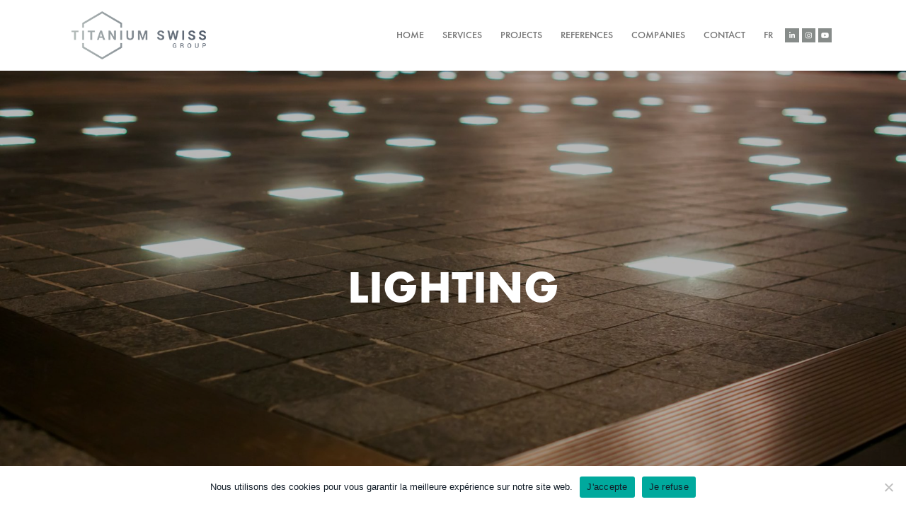

--- FILE ---
content_type: text/html; charset=UTF-8
request_url: https://titaniumswissgroup.com/en/construction-services/exterior-lighting/
body_size: 10209
content:
<!doctype html>
<html lang="en-US">

<head>
	<meta charset="UTF-8">
	<meta name="viewport" content="width=device-width, initial-scale=1">
	<link rel="profile" href="https://gmpg.org/xfn/11">

	<meta name='robots' content='index, follow, max-image-preview:large, max-snippet:-1, max-video-preview:-1' />
<link rel="alternate" hreflang="en" href="https://titaniumswissgroup.com/en/construction-services/exterior-lighting/" />
<link rel="alternate" hreflang="fr" href="https://titaniumswissgroup.com/service-de-construction/eclairage/" />
<link rel="alternate" hreflang="x-default" href="https://titaniumswissgroup.com/service-de-construction/eclairage/" />

	<!-- This site is optimized with the Yoast SEO plugin v19.13 - https://yoast.com/wordpress/plugins/seo/ -->
	<title>SERVICES | LIGHTING | TITANIUM SWISS GROUP</title>
	<meta name="description" content="Discover the Titanium Swiss Group&#039;s construction and design services. They include exterior lighting and interior lighting." />
	<link rel="canonical" href="https://titaniumswissgroup.com/en/construction-services/exterior-lighting/" />
	<meta property="og:locale" content="en_US" />
	<meta property="og:type" content="article" />
	<meta property="og:title" content="SERVICES | LIGHTING | TITANIUM SWISS GROUP" />
	<meta property="og:description" content="Discover the Titanium Swiss Group&#039;s construction and design services. They include exterior lighting and interior lighting." />
	<meta property="og:url" content="https://titaniumswissgroup.com/en/construction-services/exterior-lighting/" />
	<meta property="og:site_name" content="Titanium Swiss Group" />
	<meta property="article:modified_time" content="2021-07-23T12:13:08+00:00" />
	<meta property="og:image" content="https://titaniumswissgroup.com/wp-content/uploads/2020/12/shutterstock_1246662310-min-1-1.jpg" />
	<meta property="og:image:width" content="1920" />
	<meta property="og:image:height" content="1280" />
	<meta property="og:image:type" content="image/jpeg" />
	<meta name="twitter:card" content="summary_large_image" />
	<script type="application/ld+json" class="yoast-schema-graph">{"@context":"https://schema.org","@graph":[{"@type":"WebPage","@id":"https://titaniumswissgroup.com/en/construction-services/exterior-lighting/","url":"https://titaniumswissgroup.com/en/construction-services/exterior-lighting/","name":"SERVICES | LIGHTING | TITANIUM SWISS GROUP","isPartOf":{"@id":"https://titaniumswissgroup.com/en/#website"},"primaryImageOfPage":{"@id":"https://titaniumswissgroup.com/en/construction-services/exterior-lighting/#primaryimage"},"image":{"@id":"https://titaniumswissgroup.com/en/construction-services/exterior-lighting/#primaryimage"},"thumbnailUrl":"https://titaniumswissgroup.com/wp-content/uploads/2020/12/shutterstock_1246662310-min-1-1.jpg","datePublished":"2021-01-22T12:04:24+00:00","dateModified":"2021-07-23T12:13:08+00:00","description":"Discover the Titanium Swiss Group's construction and design services. They include exterior lighting and interior lighting.","breadcrumb":{"@id":"https://titaniumswissgroup.com/en/construction-services/exterior-lighting/#breadcrumb"},"inLanguage":"en-US","potentialAction":[{"@type":"ReadAction","target":["https://titaniumswissgroup.com/en/construction-services/exterior-lighting/"]}]},{"@type":"ImageObject","inLanguage":"en-US","@id":"https://titaniumswissgroup.com/en/construction-services/exterior-lighting/#primaryimage","url":"https://titaniumswissgroup.com/wp-content/uploads/2020/12/shutterstock_1246662310-min-1-1.jpg","contentUrl":"https://titaniumswissgroup.com/wp-content/uploads/2020/12/shutterstock_1246662310-min-1-1.jpg","width":1920,"height":1280},{"@type":"BreadcrumbList","@id":"https://titaniumswissgroup.com/en/construction-services/exterior-lighting/#breadcrumb","itemListElement":[{"@type":"ListItem","position":1,"name":"Home","item":"https://titaniumswissgroup.com/en/"},{"@type":"ListItem","position":2,"name":"Services","item":"https://titaniumswissgroup.com/en/construction-services/"},{"@type":"ListItem","position":3,"name":"Lighting"}]},{"@type":"WebSite","@id":"https://titaniumswissgroup.com/en/#website","url":"https://titaniumswissgroup.com/en/","name":"Titanium Swiss Group","description":"Entreprise de Construction | Combined Expertise","publisher":{"@id":"https://titaniumswissgroup.com/en/#organization"},"potentialAction":[{"@type":"SearchAction","target":{"@type":"EntryPoint","urlTemplate":"https://titaniumswissgroup.com/en/?s={search_term_string}"},"query-input":"required name=search_term_string"}],"inLanguage":"en-US"},{"@type":"Organization","@id":"https://titaniumswissgroup.com/en/#organization","name":"TITANIUM SWISS GROUP","url":"https://titaniumswissgroup.com/en/","logo":{"@type":"ImageObject","inLanguage":"en-US","@id":"https://titaniumswissgroup.com/en/#/schema/logo/image/","url":"https://titaniumswissgroup.com/wp-content/uploads/2020/12/titaniumswiss-logo.png","contentUrl":"https://titaniumswissgroup.com/wp-content/uploads/2020/12/titaniumswiss-logo.png","width":296,"height":107,"caption":"TITANIUM SWISS GROUP"},"image":{"@id":"https://titaniumswissgroup.com/en/#/schema/logo/image/"},"sameAs":["https://www.instagram.com/titaniumswissgroup_/","https://www.linkedin.com/company/titanium-swiss-group/mycompany/?viewAsMember=true","https://www.youtube.com/channel/UCTTsgTqdh5tKTalufXG_6FQ"]}]}</script>
	<!-- / Yoast SEO plugin. -->


<link rel='dns-prefetch' href='//maxcdn.bootstrapcdn.com' />
<link rel='dns-prefetch' href='//use.fontawesome.com' />
<link rel='dns-prefetch' href='//www.google.com' />
<link rel='dns-prefetch' href='//www.googletagmanager.com' />
<link rel="alternate" type="application/rss+xml" title="Titanium Swiss Group &raquo; Feed" href="https://titaniumswissgroup.com/en/feed/" />
<link rel="alternate" type="application/rss+xml" title="Titanium Swiss Group &raquo; Comments Feed" href="https://titaniumswissgroup.com/en/comments/feed/" />
<link rel="alternate" type="application/rss+xml" title="Titanium Swiss Group &raquo; Lighting Comments Feed" href="https://titaniumswissgroup.com/en/construction-services/exterior-lighting/feed/" />
<link rel='stylesheet' id='wp-block-library-css'  href='https://titaniumswissgroup.com/wp-includes/css/dist/block-library/style.min.css?ver=cb855fb4eda3298e0b0d5ef49beb137f' media='all' />
<style id='global-styles-inline-css'>
body{--wp--preset--color--black: #000000;--wp--preset--color--cyan-bluish-gray: #abb8c3;--wp--preset--color--white: #ffffff;--wp--preset--color--pale-pink: #f78da7;--wp--preset--color--vivid-red: #cf2e2e;--wp--preset--color--luminous-vivid-orange: #ff6900;--wp--preset--color--luminous-vivid-amber: #fcb900;--wp--preset--color--light-green-cyan: #7bdcb5;--wp--preset--color--vivid-green-cyan: #00d084;--wp--preset--color--pale-cyan-blue: #8ed1fc;--wp--preset--color--vivid-cyan-blue: #0693e3;--wp--preset--color--vivid-purple: #9b51e0;--wp--preset--gradient--vivid-cyan-blue-to-vivid-purple: linear-gradient(135deg,rgba(6,147,227,1) 0%,rgb(155,81,224) 100%);--wp--preset--gradient--light-green-cyan-to-vivid-green-cyan: linear-gradient(135deg,rgb(122,220,180) 0%,rgb(0,208,130) 100%);--wp--preset--gradient--luminous-vivid-amber-to-luminous-vivid-orange: linear-gradient(135deg,rgba(252,185,0,1) 0%,rgba(255,105,0,1) 100%);--wp--preset--gradient--luminous-vivid-orange-to-vivid-red: linear-gradient(135deg,rgba(255,105,0,1) 0%,rgb(207,46,46) 100%);--wp--preset--gradient--very-light-gray-to-cyan-bluish-gray: linear-gradient(135deg,rgb(238,238,238) 0%,rgb(169,184,195) 100%);--wp--preset--gradient--cool-to-warm-spectrum: linear-gradient(135deg,rgb(74,234,220) 0%,rgb(151,120,209) 20%,rgb(207,42,186) 40%,rgb(238,44,130) 60%,rgb(251,105,98) 80%,rgb(254,248,76) 100%);--wp--preset--gradient--blush-light-purple: linear-gradient(135deg,rgb(255,206,236) 0%,rgb(152,150,240) 100%);--wp--preset--gradient--blush-bordeaux: linear-gradient(135deg,rgb(254,205,165) 0%,rgb(254,45,45) 50%,rgb(107,0,62) 100%);--wp--preset--gradient--luminous-dusk: linear-gradient(135deg,rgb(255,203,112) 0%,rgb(199,81,192) 50%,rgb(65,88,208) 100%);--wp--preset--gradient--pale-ocean: linear-gradient(135deg,rgb(255,245,203) 0%,rgb(182,227,212) 50%,rgb(51,167,181) 100%);--wp--preset--gradient--electric-grass: linear-gradient(135deg,rgb(202,248,128) 0%,rgb(113,206,126) 100%);--wp--preset--gradient--midnight: linear-gradient(135deg,rgb(2,3,129) 0%,rgb(40,116,252) 100%);--wp--preset--duotone--dark-grayscale: url('#wp-duotone-dark-grayscale');--wp--preset--duotone--grayscale: url('#wp-duotone-grayscale');--wp--preset--duotone--purple-yellow: url('#wp-duotone-purple-yellow');--wp--preset--duotone--blue-red: url('#wp-duotone-blue-red');--wp--preset--duotone--midnight: url('#wp-duotone-midnight');--wp--preset--duotone--magenta-yellow: url('#wp-duotone-magenta-yellow');--wp--preset--duotone--purple-green: url('#wp-duotone-purple-green');--wp--preset--duotone--blue-orange: url('#wp-duotone-blue-orange');--wp--preset--font-size--small: 13px;--wp--preset--font-size--medium: 20px;--wp--preset--font-size--large: 36px;--wp--preset--font-size--x-large: 42px;}.has-black-color{color: var(--wp--preset--color--black) !important;}.has-cyan-bluish-gray-color{color: var(--wp--preset--color--cyan-bluish-gray) !important;}.has-white-color{color: var(--wp--preset--color--white) !important;}.has-pale-pink-color{color: var(--wp--preset--color--pale-pink) !important;}.has-vivid-red-color{color: var(--wp--preset--color--vivid-red) !important;}.has-luminous-vivid-orange-color{color: var(--wp--preset--color--luminous-vivid-orange) !important;}.has-luminous-vivid-amber-color{color: var(--wp--preset--color--luminous-vivid-amber) !important;}.has-light-green-cyan-color{color: var(--wp--preset--color--light-green-cyan) !important;}.has-vivid-green-cyan-color{color: var(--wp--preset--color--vivid-green-cyan) !important;}.has-pale-cyan-blue-color{color: var(--wp--preset--color--pale-cyan-blue) !important;}.has-vivid-cyan-blue-color{color: var(--wp--preset--color--vivid-cyan-blue) !important;}.has-vivid-purple-color{color: var(--wp--preset--color--vivid-purple) !important;}.has-black-background-color{background-color: var(--wp--preset--color--black) !important;}.has-cyan-bluish-gray-background-color{background-color: var(--wp--preset--color--cyan-bluish-gray) !important;}.has-white-background-color{background-color: var(--wp--preset--color--white) !important;}.has-pale-pink-background-color{background-color: var(--wp--preset--color--pale-pink) !important;}.has-vivid-red-background-color{background-color: var(--wp--preset--color--vivid-red) !important;}.has-luminous-vivid-orange-background-color{background-color: var(--wp--preset--color--luminous-vivid-orange) !important;}.has-luminous-vivid-amber-background-color{background-color: var(--wp--preset--color--luminous-vivid-amber) !important;}.has-light-green-cyan-background-color{background-color: var(--wp--preset--color--light-green-cyan) !important;}.has-vivid-green-cyan-background-color{background-color: var(--wp--preset--color--vivid-green-cyan) !important;}.has-pale-cyan-blue-background-color{background-color: var(--wp--preset--color--pale-cyan-blue) !important;}.has-vivid-cyan-blue-background-color{background-color: var(--wp--preset--color--vivid-cyan-blue) !important;}.has-vivid-purple-background-color{background-color: var(--wp--preset--color--vivid-purple) !important;}.has-black-border-color{border-color: var(--wp--preset--color--black) !important;}.has-cyan-bluish-gray-border-color{border-color: var(--wp--preset--color--cyan-bluish-gray) !important;}.has-white-border-color{border-color: var(--wp--preset--color--white) !important;}.has-pale-pink-border-color{border-color: var(--wp--preset--color--pale-pink) !important;}.has-vivid-red-border-color{border-color: var(--wp--preset--color--vivid-red) !important;}.has-luminous-vivid-orange-border-color{border-color: var(--wp--preset--color--luminous-vivid-orange) !important;}.has-luminous-vivid-amber-border-color{border-color: var(--wp--preset--color--luminous-vivid-amber) !important;}.has-light-green-cyan-border-color{border-color: var(--wp--preset--color--light-green-cyan) !important;}.has-vivid-green-cyan-border-color{border-color: var(--wp--preset--color--vivid-green-cyan) !important;}.has-pale-cyan-blue-border-color{border-color: var(--wp--preset--color--pale-cyan-blue) !important;}.has-vivid-cyan-blue-border-color{border-color: var(--wp--preset--color--vivid-cyan-blue) !important;}.has-vivid-purple-border-color{border-color: var(--wp--preset--color--vivid-purple) !important;}.has-vivid-cyan-blue-to-vivid-purple-gradient-background{background: var(--wp--preset--gradient--vivid-cyan-blue-to-vivid-purple) !important;}.has-light-green-cyan-to-vivid-green-cyan-gradient-background{background: var(--wp--preset--gradient--light-green-cyan-to-vivid-green-cyan) !important;}.has-luminous-vivid-amber-to-luminous-vivid-orange-gradient-background{background: var(--wp--preset--gradient--luminous-vivid-amber-to-luminous-vivid-orange) !important;}.has-luminous-vivid-orange-to-vivid-red-gradient-background{background: var(--wp--preset--gradient--luminous-vivid-orange-to-vivid-red) !important;}.has-very-light-gray-to-cyan-bluish-gray-gradient-background{background: var(--wp--preset--gradient--very-light-gray-to-cyan-bluish-gray) !important;}.has-cool-to-warm-spectrum-gradient-background{background: var(--wp--preset--gradient--cool-to-warm-spectrum) !important;}.has-blush-light-purple-gradient-background{background: var(--wp--preset--gradient--blush-light-purple) !important;}.has-blush-bordeaux-gradient-background{background: var(--wp--preset--gradient--blush-bordeaux) !important;}.has-luminous-dusk-gradient-background{background: var(--wp--preset--gradient--luminous-dusk) !important;}.has-pale-ocean-gradient-background{background: var(--wp--preset--gradient--pale-ocean) !important;}.has-electric-grass-gradient-background{background: var(--wp--preset--gradient--electric-grass) !important;}.has-midnight-gradient-background{background: var(--wp--preset--gradient--midnight) !important;}.has-small-font-size{font-size: var(--wp--preset--font-size--small) !important;}.has-medium-font-size{font-size: var(--wp--preset--font-size--medium) !important;}.has-large-font-size{font-size: var(--wp--preset--font-size--large) !important;}.has-x-large-font-size{font-size: var(--wp--preset--font-size--x-large) !important;}
</style>
<link rel='stylesheet' id='contact-form-7-css'  href='https://titaniumswissgroup.com/wp-content/plugins/contact-form-7/includes/css/styles.css?ver=5.6.4' media='all' />
<link rel='stylesheet' id='cookie-notice-front-css'  href='https://titaniumswissgroup.com/wp-content/plugins/cookie-notice/css/front.min.css?ver=2.5.11' media='all' />
<link rel='stylesheet' id='wpml-legacy-horizontal-list-0-css'  href='//titaniumswissgroup.com/wp-content/plugins/sitepress-multilingual-cms/templates/language-switchers/legacy-list-horizontal/style.min.css?ver=1' media='all' />
<link rel='stylesheet' id='wpml-menu-item-0-css'  href='//titaniumswissgroup.com/wp-content/plugins/sitepress-multilingual-cms/templates/language-switchers/menu-item/style.min.css?ver=1' media='all' />
<link rel='stylesheet' id='titanium-style-css'  href='https://titaniumswissgroup.com/wp-content/themes/titanium/style.css?ver=1.0.0' media='all' />
<link rel='stylesheet' id='titanium-lightgallery-css'  href='https://titaniumswissgroup.com/wp-content/themes/titanium/assets/css/lightgallery.css?ver=46' media='all' />
<script src='https://titaniumswissgroup.com/wp-content/themes/titanium/assets/js/plugins/object-fit/ls.object-fit.min.js' id='titanium-lazy-of-js'></script>
<script src='https://titaniumswissgroup.com/wp-content/themes/titanium/assets/js/plugins/unveilhooks/ls.unveilhooks.min.js' id='titanium-lazy-uh-js'></script>
<script src='https://titaniumswissgroup.com/wp-content/themes/titanium/assets/js/modernizr.touch.js' id='titanium-modernizr-js'></script>
<script src='https://titaniumswissgroup.com/wp-content/themes/titanium/assets/js/lazysizes.min.js' id='titanium-lazy-js'></script>
<script src='https://titaniumswissgroup.com/wp-includes/js/jquery/jquery.min.js?ver=3.6.0' id='jquery-core-js'></script>
<script src='https://titaniumswissgroup.com/wp-includes/js/jquery/jquery-migrate.min.js?ver=3.3.2' id='jquery-migrate-js'></script>
<link rel="https://api.w.org/" href="https://titaniumswissgroup.com/en/wp-json/" /><link rel="alternate" type="application/json" href="https://titaniumswissgroup.com/en/wp-json/wp/v2/services/9415" /><link rel="alternate" type="application/json+oembed" href="https://titaniumswissgroup.com/en/wp-json/oembed/1.0/embed?url=https%3A%2F%2Ftitaniumswissgroup.com%2Fen%2Fconstruction-services%2Fexterior-lighting%2F" />
<link rel="alternate" type="text/xml+oembed" href="https://titaniumswissgroup.com/en/wp-json/oembed/1.0/embed?url=https%3A%2F%2Ftitaniumswissgroup.com%2Fen%2Fconstruction-services%2Fexterior-lighting%2F&#038;format=xml" />
<meta name="generator" content="WPML ver:4.5.5 stt:1,4;" />
<meta name="generator" content="Site Kit by Google 1.170.0" />
<!-- Google AdSense meta tags added by Site Kit -->
<meta name="google-adsense-platform-account" content="ca-host-pub-2644536267352236">
<meta name="google-adsense-platform-domain" content="sitekit.withgoogle.com">
<!-- End Google AdSense meta tags added by Site Kit -->
<meta name="generator" content="Elementor 3.15.3; features: e_dom_optimization, e_optimized_assets_loading, additional_custom_breakpoints; settings: css_print_method-external, google_font-enabled, font_display-auto">
<link rel="icon" href="https://titaniumswissgroup.com/wp-content/uploads/2021/01/cropped-favicon-32x32.png" sizes="32x32" />
<link rel="icon" href="https://titaniumswissgroup.com/wp-content/uploads/2021/01/cropped-favicon-192x192.png" sizes="192x192" />
<link rel="apple-touch-icon" href="https://titaniumswissgroup.com/wp-content/uploads/2021/01/cropped-favicon-180x180.png" />
<meta name="msapplication-TileImage" content="https://titaniumswissgroup.com/wp-content/uploads/2021/01/cropped-favicon-270x270.png" />
</head>

<body class="services-template-default single single-services postid-9415 wp-custom-logo cookies-not-set elementor-default elementor-kit-11277">
	<svg xmlns="http://www.w3.org/2000/svg" viewBox="0 0 0 0" width="0" height="0" focusable="false" role="none" style="visibility: hidden; position: absolute; left: -9999px; overflow: hidden;" ><defs><filter id="wp-duotone-dark-grayscale"><feColorMatrix color-interpolation-filters="sRGB" type="matrix" values=" .299 .587 .114 0 0 .299 .587 .114 0 0 .299 .587 .114 0 0 .299 .587 .114 0 0 " /><feComponentTransfer color-interpolation-filters="sRGB" ><feFuncR type="table" tableValues="0 0.49803921568627" /><feFuncG type="table" tableValues="0 0.49803921568627" /><feFuncB type="table" tableValues="0 0.49803921568627" /><feFuncA type="table" tableValues="1 1" /></feComponentTransfer><feComposite in2="SourceGraphic" operator="in" /></filter></defs></svg><svg xmlns="http://www.w3.org/2000/svg" viewBox="0 0 0 0" width="0" height="0" focusable="false" role="none" style="visibility: hidden; position: absolute; left: -9999px; overflow: hidden;" ><defs><filter id="wp-duotone-grayscale"><feColorMatrix color-interpolation-filters="sRGB" type="matrix" values=" .299 .587 .114 0 0 .299 .587 .114 0 0 .299 .587 .114 0 0 .299 .587 .114 0 0 " /><feComponentTransfer color-interpolation-filters="sRGB" ><feFuncR type="table" tableValues="0 1" /><feFuncG type="table" tableValues="0 1" /><feFuncB type="table" tableValues="0 1" /><feFuncA type="table" tableValues="1 1" /></feComponentTransfer><feComposite in2="SourceGraphic" operator="in" /></filter></defs></svg><svg xmlns="http://www.w3.org/2000/svg" viewBox="0 0 0 0" width="0" height="0" focusable="false" role="none" style="visibility: hidden; position: absolute; left: -9999px; overflow: hidden;" ><defs><filter id="wp-duotone-purple-yellow"><feColorMatrix color-interpolation-filters="sRGB" type="matrix" values=" .299 .587 .114 0 0 .299 .587 .114 0 0 .299 .587 .114 0 0 .299 .587 .114 0 0 " /><feComponentTransfer color-interpolation-filters="sRGB" ><feFuncR type="table" tableValues="0.54901960784314 0.98823529411765" /><feFuncG type="table" tableValues="0 1" /><feFuncB type="table" tableValues="0.71764705882353 0.25490196078431" /><feFuncA type="table" tableValues="1 1" /></feComponentTransfer><feComposite in2="SourceGraphic" operator="in" /></filter></defs></svg><svg xmlns="http://www.w3.org/2000/svg" viewBox="0 0 0 0" width="0" height="0" focusable="false" role="none" style="visibility: hidden; position: absolute; left: -9999px; overflow: hidden;" ><defs><filter id="wp-duotone-blue-red"><feColorMatrix color-interpolation-filters="sRGB" type="matrix" values=" .299 .587 .114 0 0 .299 .587 .114 0 0 .299 .587 .114 0 0 .299 .587 .114 0 0 " /><feComponentTransfer color-interpolation-filters="sRGB" ><feFuncR type="table" tableValues="0 1" /><feFuncG type="table" tableValues="0 0.27843137254902" /><feFuncB type="table" tableValues="0.5921568627451 0.27843137254902" /><feFuncA type="table" tableValues="1 1" /></feComponentTransfer><feComposite in2="SourceGraphic" operator="in" /></filter></defs></svg><svg xmlns="http://www.w3.org/2000/svg" viewBox="0 0 0 0" width="0" height="0" focusable="false" role="none" style="visibility: hidden; position: absolute; left: -9999px; overflow: hidden;" ><defs><filter id="wp-duotone-midnight"><feColorMatrix color-interpolation-filters="sRGB" type="matrix" values=" .299 .587 .114 0 0 .299 .587 .114 0 0 .299 .587 .114 0 0 .299 .587 .114 0 0 " /><feComponentTransfer color-interpolation-filters="sRGB" ><feFuncR type="table" tableValues="0 0" /><feFuncG type="table" tableValues="0 0.64705882352941" /><feFuncB type="table" tableValues="0 1" /><feFuncA type="table" tableValues="1 1" /></feComponentTransfer><feComposite in2="SourceGraphic" operator="in" /></filter></defs></svg><svg xmlns="http://www.w3.org/2000/svg" viewBox="0 0 0 0" width="0" height="0" focusable="false" role="none" style="visibility: hidden; position: absolute; left: -9999px; overflow: hidden;" ><defs><filter id="wp-duotone-magenta-yellow"><feColorMatrix color-interpolation-filters="sRGB" type="matrix" values=" .299 .587 .114 0 0 .299 .587 .114 0 0 .299 .587 .114 0 0 .299 .587 .114 0 0 " /><feComponentTransfer color-interpolation-filters="sRGB" ><feFuncR type="table" tableValues="0.78039215686275 1" /><feFuncG type="table" tableValues="0 0.94901960784314" /><feFuncB type="table" tableValues="0.35294117647059 0.47058823529412" /><feFuncA type="table" tableValues="1 1" /></feComponentTransfer><feComposite in2="SourceGraphic" operator="in" /></filter></defs></svg><svg xmlns="http://www.w3.org/2000/svg" viewBox="0 0 0 0" width="0" height="0" focusable="false" role="none" style="visibility: hidden; position: absolute; left: -9999px; overflow: hidden;" ><defs><filter id="wp-duotone-purple-green"><feColorMatrix color-interpolation-filters="sRGB" type="matrix" values=" .299 .587 .114 0 0 .299 .587 .114 0 0 .299 .587 .114 0 0 .299 .587 .114 0 0 " /><feComponentTransfer color-interpolation-filters="sRGB" ><feFuncR type="table" tableValues="0.65098039215686 0.40392156862745" /><feFuncG type="table" tableValues="0 1" /><feFuncB type="table" tableValues="0.44705882352941 0.4" /><feFuncA type="table" tableValues="1 1" /></feComponentTransfer><feComposite in2="SourceGraphic" operator="in" /></filter></defs></svg><svg xmlns="http://www.w3.org/2000/svg" viewBox="0 0 0 0" width="0" height="0" focusable="false" role="none" style="visibility: hidden; position: absolute; left: -9999px; overflow: hidden;" ><defs><filter id="wp-duotone-blue-orange"><feColorMatrix color-interpolation-filters="sRGB" type="matrix" values=" .299 .587 .114 0 0 .299 .587 .114 0 0 .299 .587 .114 0 0 .299 .587 .114 0 0 " /><feComponentTransfer color-interpolation-filters="sRGB" ><feFuncR type="table" tableValues="0.098039215686275 1" /><feFuncG type="table" tableValues="0 0.66274509803922" /><feFuncB type="table" tableValues="0.84705882352941 0.41960784313725" /><feFuncA type="table" tableValues="1 1" /></feComponentTransfer><feComposite in2="SourceGraphic" operator="in" /></filter></defs></svg>	<header>
		<div class="navigation-wrapper">
			<div class="container">
				<nav id="site-navigation" class="main-navigation navbar navbar-expand-lg navbar-light pt-lg-0 pb-lg-0">
					<div class="site-branding navbar-brand">
						<a href="https://titaniumswissgroup.com/en/" class="custom-logo-link" rel="home">

							
							 	<img width="296" height="107" src="https://titaniumswissgroup.com/wp-content/uploads/2020/12/titaniumswiss-logo.png" class="custom-logo" alt="Titanium Swiss Group Logo">
						</a>
					</div>
					<button class="navbar-toggler" type="button" data-toggle="collapse"
						data-target="#navbar-collapse-primary" aria-controls="navbar-collapse-primary"
						aria-expanded="false" aria-label="Toggle navigation">
						<i class="fa fa-bars"></i>
					</button>
					<div id="navbar-collapse-primary" class="collapse navbar-collapse">
						<ul id="primary-menu" class="navbar-nav ml-auto"><li id="menu-item-10705" class="menu-item menu-item-type-post_type menu-item-object-page menu-item-home menu-item-10705"><a href="https://titaniumswissgroup.com/en/">Home</a></li>
<li id="menu-item-10711" class="menu-item menu-item-type-post_type_archive menu-item-object-services menu-item-10711"><a href="https://titaniumswissgroup.com/en/construction-services/">Services</a></li>
<li id="menu-item-10710" class="menu-item menu-item-type-post_type_archive menu-item-object-projects menu-item-10710"><a href="https://titaniumswissgroup.com/en/construction-projects-europe/">Projects</a></li>
<li id="menu-item-10708" class="menu-item menu-item-type-post_type menu-item-object-page menu-item-10708"><a href="https://titaniumswissgroup.com/en/construction-projects/">References</a></li>
<li id="menu-item-10709" class="menu-item menu-item-type-post_type_archive menu-item-object-societes menu-item-10709"><a href="https://titaniumswissgroup.com/en/swiss-construction-companies/">Companies</a></li>
<li id="menu-item-10706" class="menu-item menu-item-type-post_type menu-item-object-page menu-item-10706"><a href="https://titaniumswissgroup.com/en/contact-us/">Contact</a></li>
<li id="menu-item-wpml-ls-2-fr" class="menu-item wpml-ls-slot-2 wpml-ls-item wpml-ls-item-fr wpml-ls-menu-item wpml-ls-first-item wpml-ls-last-item menu-item-type-wpml_ls_menu_item menu-item-object-wpml_ls_menu_item menu-item-wpml-ls-2-fr"><a title="FR" href="https://titaniumswissgroup.com/service-de-construction/eclairage/"><span class="wpml-ls-display">FR</span></a></li>
</ul>						<div class="header-social-icons">
												<a class="social-icon" href="https://www.linkedin.com/company/titanium-swiss-group/" target="_blank" rel="me noopener">
<i class="fab fa-linkedin-in"></i>
</a>
<a class="social-icon" href="https://www.instagram.com/titaniumswissgroup_/" target="_blank" rel="me noopener">
<i class="fab fa-instagram"></i>
</a>
<a class="social-icon" href="https://www.youtube.com/channel/UCTTsgTqdh5tKTalufXG_6FQ" target="_blank" rel="me noopener">
<i class="fab fa-youtube"></i>
</a>
						</div>
					</div>
				</nav>
			</div>
			</div>
	</header>
	<div id="content" class="site-content">
		<div class="banner-wrapper banner-height-default"
   style="background-image:url('https://titaniumswissgroup.com/wp-content/uploads/2020/12/shutterstock_1246662310-min-1-1.jpg')">
   <div class="title  py-3 py-lg-5 py-xl-7 px-3 text-center text-uppercase ">
      <h1 class="main-text">Lighting</h1>
         </div>
   <div class="overlay-banner"></div>
</div>
<div class="block-intro-text alignfull bg-fade text-white">
   <div class="container">
      <div class="row justify-content-center pt-5">
         <div class="col-lg-9 text-center  aos-init aos-animate" data-aos="fade">
            <h2 class="text-light-green letter-spacing-lg py-5">
               OVERVIEW            </h2>
            <div class="content">
               <p>Titanium Swiss Group offers high-end electrical installation services and technical exterior lighting and interior lighting systems. Particularly suitable for commercial lighting, our high current, low current, automated lighting systems are guaranteed to meet your expectations.</p>
<p>Whether installing electrical and lighting systems for conference rooms, administrative offices, cafeterias, stations, hospitals, schools, sports halls, residences or villas, Titanium schedules engineers to keep work advancing efficiently.</p>
<p>Titanium works in close collaboration with local craftspeople and experienced technicians. The team in charge of installing your lighting and electricity system also takes care of system upgrades and repairs. As well as lighting, we also offer electric heating, intercoms and gate and door automation garage, all of which can be controlled by wifi or voice command.</p>
            </div>
         </div>
      </div>
   </div>
   <div class="pointed-edge bg-fade text-white"></div>
</div>
<div class="service-details my-5 py-5 aos-animate aos-init" data-aos="fade-up">
   <div class="container">
      <div class="row align-items-center">
         <div class="col-md-12">
            <h2 class="pb-5 letter-spacing-lg">LIGHTING SERVICES </h2>
         </div>
         <div class="col-md-6 col-sm-12 ">
            <img class="service-image-thumb" src="https://titaniumswissgroup.com/wp-content/uploads/2020/12/shutterstock_111489479-min-768x512-1-1.jpg" alt="Service Image">
         </div>
         <div class="col-lg-6 my-3 d-flex flex-column justify-content-center  order-lg-2 pl-lg-5">
                        <div class="service-information">
               <div class="left">
                  <p class="py-3 m-0">CHANDELIERS</p>
               </div>
               <div class="right">
                  <p class="py-3 m-0">CATALOGUE</p>
               </div>
            </div>
                        <div class="service-information">
               <div class="left">
                  <p class="py-3 m-0">INSTALLATION</p>
               </div>
               <div class="right">
                  <p class="py-3 m-0">REPAIR</p>
               </div>
            </div>
                        <div class="service-information">
               <div class="left">
                  <p class="py-3 m-0">COMMERCIAL LIGHTING</p>
               </div>
               <div class="right">
                  <p class="py-3 m-0">TECHNICAL LIGHTING SYSTEM</p>
               </div>
            </div>
                        <div class="contact-button py-3 mt-3">
               <a class="btn btn-lg btn-outline-dark" href="https://titaniumswissgroup.com/en/contact-us/">
                 Contact us               <span class="btn-chev">&gt;</span>
               </a>
            </div>
         </div>
      </div>
   </div>
</div>
<div class="project-slider alignfull my-5">
     <div class="row no-gutters justify-content-center">
      <div class="col-12 col-lg-10 text-center pb-5">
         <h2 class="letter-spacing-lg">LIGHTING REALISATION</h2>
      </div>
   </div>
    <div class="carousel-Pro-service mb-5" id="carousel-Pro-service">
            <div class="d-flex flex-column block-project p-0">
                  <div class="project-slider-image position-relative">
                        <img src="https://titaniumswissgroup.com/wp-content/uploads/2020/12/bacardi-new-1.jpg"

               class="cover-img"
               alt="/"
               />
         </div>
         <div class="text-white d-flex flex-grow-1 justify-content-center">
            <div class="project-slider-content no-gutters py-5 pr-5 pl-5 pl-md-0">
               <div class="d-flex flex-column flex-grow-1 h-100 align-items-start justify-content-center">
                  <span class="d-block h4 mb-3 font-family-demi">Offices</span>
                  <h3 class="h1 letter-spacing-lg text-light-green letter-spacing-normal mb-3">Bacardi</h3>
                  <div class="mt-3 pt-3 font-size-sm">
                     The Bacardi project was the development of offices as part of a total renovation of the building. Titanium commissioned Trisax, with its experience of constructing prestigious offices, to achieve a modern space in a contemporary minimalist style.                  </div>
                  <div class="read-more pt-4 mt-auto">
                     <a class="btn btn-lg btn-outline-light"
                             href="https://titaniumswissgroup.com/en/construction-projects-europe/group-headquarters-bacardi/">View Project                              <span
                                      class="btn-chev">></span></a>
                  </div>
               </div>
            </div>
         </div>
      </div>
            <div class="d-flex flex-column block-project p-0">
                  <div class="project-slider-image position-relative">
                        <img src="https://titaniumswissgroup.com/wp-content/uploads/2020/12/kpmg.jpg"

               class="cover-img"
               alt="/"
               />
         </div>
         <div class="text-white d-flex flex-grow-1 justify-content-center">
            <div class="project-slider-content no-gutters py-5 pr-5 pl-5 pl-md-0">
               <div class="d-flex flex-column flex-grow-1 h-100 align-items-start justify-content-center">
                  <span class="d-block h4 mb-3 font-family-demi">Bank insurance lawyer</span>
                  <h3 class="h1 letter-spacing-lg text-light-green letter-spacing-normal mb-3">KPMG</h3>
                  <div class="mt-3 pt-3 font-size-sm">
                     A world leader in business consulting, KPMG Geneva trusted Titanium with this new office building in the heart of Geneva, one of the largest real estate projects in recent years. Titanium worked as a commercial contractor and thanks to its proven experience in the fit-up of prestigious finance and business companies it provided a luxurious and harmonious result.                  </div>
                  <div class="read-more pt-4 mt-auto">
                     <a class="btn btn-lg btn-outline-light"
                             href="https://titaniumswissgroup.com/en/construction-projects-europe/kpmg-geneva/">View Project                              <span
                                      class="btn-chev">></span></a>
                  </div>
               </div>
            </div>
         </div>
      </div>
            <div class="d-flex flex-column block-project p-0">
                  <div class="project-slider-image position-relative">
                        <img src="https://titaniumswissgroup.com/wp-content/uploads/2020/12/ok7.jpg"

               class="cover-img"
               alt="/"
               />
         </div>
         <div class="text-white d-flex flex-grow-1 justify-content-center">
            <div class="project-slider-content no-gutters py-5 pr-5 pl-5 pl-md-0">
               <div class="d-flex flex-column flex-grow-1 h-100 align-items-start justify-content-center">
                  <span class="d-block h4 mb-3 font-family-demi">Offices</span>
                  <h3 class="h1 letter-spacing-lg text-light-green letter-spacing-normal mb-3">JTI</h3>
                  <div class="mt-3 pt-3 font-size-sm">
                     The JTI Geneva project, headquarters of Japan International Tobacco, was ambitious: an impressive asymmetrical glass structure with futuristic lines, arranged inside and out with dizzying perspectives. For this office construction project, Titanium entrusted Trisax and Impact &amp; Lumiverre with the interior design. They designed and installed partitions, false ceilings and technical and decorative lighting to meet the high-end ambitions of...                  </div>
                  <div class="read-more pt-4 mt-auto">
                     <a class="btn btn-lg btn-outline-light"
                             href="https://titaniumswissgroup.com/en/construction-projects-europe/japan-tobacco-international-geneva/">View Project                              <span
                                      class="btn-chev">></span></a>
                  </div>
               </div>
            </div>
         </div>
      </div>
         </div>
   <div class="carousel-controls centered bottom">
      <button id="carousel-Pro-service_prev" class="slick-prev slick-arrow" aria-label="Previous" type="button">
      <span class="sr-only">Précédent </span>
      <span>
      &lt; </span> </button> <button id="carousel-Pro-service_next" class="slick-next slick-arrow"
         aria-label="Next" type="button">
      <span class="sr-only">Suivant </span><span> > </span>
      </button>
   </div>
</div>



 <div class="services-text-blocks">
   <div class="container">
      <div class="row">
         <div class="col-md-6 col-sm-12">
            <p>Your exterior lighting or interior lighting design can be enhanced by light fixtures brought to you by Swiss ID and France ID, both members of the Group. Original, designer, economical or high quality models are all provided.</p>
         </div>
         <div class="col-md-6 col-sm-12">
            <p><strong>In a creative role or in technical support of architects and project managers, call on Titanium to design and realise your electrical installation or lighting system.</strong></p>
         </div>
      </div>
   </div>
</div>



<footer>
	<div class="footer-elements pb-4">
		<div class="container py-5">
			<div class="footer-widgets">

											<div class="footer-widget-1 my-5 my-md-0 text-center text-md-left">
						<section id="nav_menu-7" class="widget footer-widget widget_nav_menu"><h3 class="footer-widget-title">Services</h3><div class="menu-services-en-container"><ul id="menu-services-en" class="menu"><li id="menu-item-10712" class="menu-item menu-item-type-post_type menu-item-object-services menu-item-10712"><a href="https://titaniumswissgroup.com/en/construction-services/construction-companies-in-switzerland/">Construction</a></li>
<li id="menu-item-10713" class="menu-item menu-item-type-post_type menu-item-object-services menu-item-10713"><a href="https://titaniumswissgroup.com/en/construction-services/switzerland-architecture/">ARCHITECTURE</a></li>
<li id="menu-item-10714" class="menu-item menu-item-type-post_type menu-item-object-services current-menu-item menu-item-10714"><a href="https://titaniumswissgroup.com/en/construction-services/exterior-lighting/" aria-current="page">Lighting</a></li>
<li id="menu-item-10715" class="menu-item menu-item-type-post_type menu-item-object-services menu-item-10715"><a href="https://titaniumswissgroup.com/en/construction-services/interior-decoration-company/">Art &#038; Decor</a></li>
<li id="menu-item-10716" class="menu-item menu-item-type-post_type menu-item-object-services menu-item-10716"><a href="https://titaniumswissgroup.com/en/construction-services/interior-design-switzerland/">Interior Design</a></li>
<li id="menu-item-10717" class="menu-item menu-item-type-post_type_archive menu-item-object-services menu-item-10717"><a href="https://titaniumswissgroup.com/en/construction-services/">View All ></a></li>
</ul></div></section>							</div>
															<div class="footer-widget-2 my-5 my-md-0 text-center text-md-left">
						<section id="nav_menu-6" class="widget footer-widget widget_nav_menu"><h3 class="footer-widget-title">Companies</h3><div class="menu-companies-en-container"><ul id="menu-companies-en" class="menu"><li id="menu-item-10723" class="menu-item menu-item-type-post_type_archive menu-item-object-societes menu-item-10723"><a href="https://titaniumswissgroup.com/en/swiss-construction-companies/">View All ></a></li>
</ul></div></section>							</div>
															<div class="footer-widget-3 my-5 my-md-0">
						<section id="text-4" class="widget footer-widget widget_text"><h3 class="footer-widget-title">Blog</h3>			<div class="textwidget"></div>
		</section>							
						<div class="post-widget post-list">
							<div class="post-item row no-gutters mb-4">
								<div class="col-4">
									<a href="https://titaniumswissgroup.com/en/data-center/">
                                    										<img src="https://titaniumswissgroup.com/wp-content/uploads/2021/07/jll-hong-kong-data-centre-market-remains-resilient-amid-recession-social-1200x628-1.jpg"
											class="lazyload post-image imagecontainer-img-cover"
											alt="Titanium Swiss Group Lancement site" /> </a>
								</div>
								<div class="col-8 pl-3">
									<h4 class="post-title h6">
										<a class="color-inherit" href="https://titaniumswissgroup.com/en/data-center/">TITANIUM SWISS GROUP – REVIVE THE STRATEGIC MARKET</a>
									</h4>
                  <div class="post-date font-size-xs text-white"><span class="posted-on">Posted on <a href="https://titaniumswissgroup.com/en/data-center/" rel="bookmark"><time class="entry-date published updated" datetime="2021-08-10T12:11:52+01:00" >10 August 2021</time>
			<time class="entry-date modified screen-reader-text" datetime="2021-08-10T18:31:58+01:00" >10 August 2021</time></a></span></div>
								</div>
</div>
							<div class="my-4 pl-3 text-center">
								<p class="font-size-xs text-white"><a class="link-dotted" href="https://titaniumswissgroup.com/en/data-center/">View all articles</a></p>
							</div>
						</div>


                    							</div>
															<div class="footer-widget-4 my-5 my-md-0 text-center text-md-right">
						<section id="text-2" class="widget footer-widget widget_text"><h3 class="footer-widget-title">Contact</h3>			<div class="textwidget"><p><a href="tel:+41223094010">+41 79 347 28 39</a></p>
<p>&#105;&#x6e;f&#111;&#x40;t&#105;&#x74;a&#x6e;&#x69;&#117;&#x6d;s&#119;&#x69;s&#115;&#x67;r&#x6f;&#x75;&#112;&#x2e;&#x63;&#111;&#x6d;<br />
ROUTE DE SAINT-JULIEN 259,<br />
1258 PERLY, GENEVA SWITZERLAND</p>
</div>
		</section>							</div>
				
											<div class="footer-widget-b1 my-5 my-md-0 text-center text-md-left">
						<section id="nav_menu-8" class="widget footer-widget widget_nav_menu"><h3 class="footer-widget-title">Projects</h3><div class="menu-projects-en-container"><ul id="menu-projects-en" class="menu"><li id="menu-item-10724" class="menu-item menu-item-type-post_type menu-item-object-projects menu-item-10724"><a href="https://titaniumswissgroup.com/en/construction-projects-europe/construction-projects-europe-hotels-retail-outlet-aubonne/">Outlet Aubonne</a></li>
<li id="menu-item-10725" class="menu-item menu-item-type-post_type menu-item-object-projects menu-item-10725"><a href="https://titaniumswissgroup.com/en/construction-projects-europe/kpmg-geneva/">KPMG</a></li>
<li id="menu-item-10726" class="menu-item menu-item-type-post_type menu-item-object-projects menu-item-10726"><a href="https://titaniumswissgroup.com/en/construction-projects-europe/group-headquarters-bacardi/">Bacardi</a></li>
<li id="menu-item-10727" class="menu-item menu-item-type-post_type_archive menu-item-object-projects menu-item-10727"><a href="https://titaniumswissgroup.com/en/construction-projects-europe/">View All ></a></li>
</ul></div></section>							</div>
															<div class="footer-widget-b2 my-5 my-md-0 text-center text-md-left">
						<section id="nav_menu-9" class="widget footer-widget widget_nav_menu"><h3 class="footer-widget-title">About Us</h3></section>							</div>
															<div class="footer-widget-b4 my-5 my-md-0 text-center text-md-right">
						<section id="text-5" class="widget footer-widget widget_text"><h3 class="footer-widget-title">Follow Titanium</h3>			<div class="textwidget"></div>
		</section>						<div class="widget-social-icons d-inline-flex text-white icon-size-lg">
								<a class="social-icon" href="https://www.linkedin.com/company/titanium-swiss-group/" target="_blank" rel="me noopener">
<i class="fab fa-linkedin-in"></i>
</a>
<a class="social-icon" href="https://www.instagram.com/titaniumswissgroup_/" target="_blank" rel="me noopener">
<i class="fab fa-instagram"></i>
</a>
<a class="social-icon" href="https://www.youtube.com/channel/UCTTsgTqdh5tKTalufXG_6FQ" target="_blank" rel="me noopener">
<i class="fab fa-youtube"></i>
</a>
						</div>
							</div>
				
			</div>
		</div>
	</div>
</footer>

<div class="copyright">
	<div class="site-info container">
		<div class="row">
			<div class="col-12 d-flex flex-wrap justify-content-between">
								              <p class="mt-3">© Copyright Titanium Swiss Group 2026</p>
									<p class="mt-3"> <a target="_blank"  rel="noreferrer" href="https://titaniumswissgroup.com/informations/"> Mentions légales & politique de confidentialité </a></p>
				<p class="mt-3">Web Design By <a target="_blank"  rel="noreferrer" href="https://relevance.digital">Relevance</a></p>
			</div>
		</div>
	</div>
</div>
</div>

<div id="stop" class="scrollTop">
    <div class="icon-wrap">
        <svg aria-hidden="true" focusable="false" data-prefix="fal" data-icon="chevron-square-up" role="img" xmlns="http://www.w3.org/2000/svg" viewBox="0 0 448 512" class="svg-inline--fa fa-chevron-square-up fa-w-14 fa-3x"><path fill="currentColor" d="M48 480h352c26.5 0 48-21.5 48-48V80c0-26.5-21.5-48-48-48H48C21.5 32 0 53.5 0 80v352c0 26.5 21.5 48 48 48zM32 80c0-8.8 7.2-16 16-16h352c8.8 0 16 7.2 16 16v352c0 8.8-7.2 16-16 16H48c-8.8 0-16-7.2-16-16V80zm200.5 96.4l115 115.1c4.7 4.7 4.7 12.3 0 17l-7.1 7.1c-4.7 4.7-12.3 4.7-17 0L224 216l-99.5 99.5c-4.7 4.7-12.3 4.7-17 0l-7.1-7.1c-4.7-4.7-4.7-12.3 0-17l115-115.1c4.8-4.5 12.4-4.5 17.1.1z" class=""></path></svg>
    </div>
</div>
<script src='https://titaniumswissgroup.com/wp-content/plugins/contact-form-7/includes/swv/js/index.js?ver=5.6.4' id='swv-js'></script>
<script id='contact-form-7-js-extra'>
var wpcf7 = {"api":{"root":"https:\/\/titaniumswissgroup.com\/en\/wp-json\/","namespace":"contact-form-7\/v1"},"cached":"1"};
</script>
<script src='https://titaniumswissgroup.com/wp-content/plugins/contact-form-7/includes/js/index.js?ver=5.6.4' id='contact-form-7-js'></script>
<script id='cookie-notice-front-js-before'>
var cnArgs = {"ajaxUrl":"https:\/\/titaniumswissgroup.com\/wp-admin\/admin-ajax.php","nonce":"517cc095f1","hideEffect":"fade","position":"bottom","onScroll":false,"onScrollOffset":100,"onClick":false,"cookieName":"cookie_notice_accepted","cookieTime":2592000,"cookieTimeRejected":2592000,"globalCookie":false,"redirection":true,"cache":true,"revokeCookies":false,"revokeCookiesOpt":"automatic"};
</script>
<script src='https://titaniumswissgroup.com/wp-content/plugins/cookie-notice/js/front.min.js?ver=2.5.11' id='cookie-notice-front-js'></script>
<script src='https://maxcdn.bootstrapcdn.com/bootstrap/4.1.3/js/bootstrap.min.js?ver=cb855fb4eda3298e0b0d5ef49beb137f' id='titanium-bootstrap-js'></script>
<script src='https://titaniumswissgroup.com/wp-content/themes/titanium/assets/js/aos.js?ver=cb855fb4eda3298e0b0d5ef49beb137f' id='titanium-aos-js'></script>
<script src='https://titaniumswissgroup.com/wp-content/themes/titanium/assets/js/isotope.pkgd.js?ver=cb855fb4eda3298e0b0d5ef49beb137f' id='titanium-isotope-js'></script>
<script src='https://titaniumswissgroup.com/wp-content/themes/titanium/assets/js/slick/slick.min.js?ver=cb855fb4eda3298e0b0d5ef49beb137f' id='titanium-slick-js'></script>
<script src='https://titaniumswissgroup.com/wp-content/themes/titanium/assets/js/site.js?ver=1' id='titanium-script-js'></script>
<script src='https://titaniumswissgroup.com/wp-content/themes/titanium/assets/js/skip-link-focus-fix.js?ver=cb855fb4eda3298e0b0d5ef49beb137f' id='titanium-skip-link-focus-fix-js'></script>
<script src='https://use.fontawesome.com/releases/v5.11.2/js/all.js' id='titanium-fa5-js'></script>
<script src='https://titaniumswissgroup.com/wp-content/themes/titanium/assets/js/lightgallery-all.js?ver=cb855fb4eda3298e0b0d5ef49beb137f' id='titanium-popup-js'></script>
<script src='https://titaniumswissgroup.com/wp-content/themes/titanium/assets/js/scripts.js?ver=93' id='scripts-js'></script>
<script src='https://titaniumswissgroup.com/wp-includes/js/comment-reply.min.js?ver=cb855fb4eda3298e0b0d5ef49beb137f' id='comment-reply-js'></script>
<script src='https://www.google.com/recaptcha/api.js?render=6LdapmQaAAAAAMdy14KgBCj7HkHmUZHpt3H5HxxS&#038;ver=3.0' id='google-recaptcha-js'></script>
<script src='https://titaniumswissgroup.com/wp-includes/js/dist/vendor/regenerator-runtime.min.js?ver=0.13.9' id='regenerator-runtime-js'></script>
<script src='https://titaniumswissgroup.com/wp-includes/js/dist/vendor/wp-polyfill.min.js?ver=3.15.0' id='wp-polyfill-js'></script>
<script id='wpcf7-recaptcha-js-extra'>
var wpcf7_recaptcha = {"sitekey":"6LdapmQaAAAAAMdy14KgBCj7HkHmUZHpt3H5HxxS","actions":{"homepage":"homepage","contactform":"contactform"}};
</script>
<script src='https://titaniumswissgroup.com/wp-content/plugins/contact-form-7/modules/recaptcha/index.js?ver=5.6.4' id='wpcf7-recaptcha-js'></script>

		<!-- Cookie Notice plugin v2.5.11 by Hu-manity.co https://hu-manity.co/ -->
		<div id="cookie-notice" role="dialog" class="cookie-notice-hidden cookie-revoke-hidden cn-position-bottom" aria-label="Cookie Notice" style="background-color: rgba(255,255,255,1);"><div class="cookie-notice-container" style="color: #131e29"><span id="cn-notice-text" class="cn-text-container">Nous utilisons des cookies pour vous garantir la meilleure expérience sur notre site web.</span><span id="cn-notice-buttons" class="cn-buttons-container"><button id="cn-accept-cookie" data-cookie-set="accept" class="cn-set-cookie cn-button" aria-label="J&#039;accepte" style="background-color: #00a99d">J&#039;accepte</button><button id="cn-refuse-cookie" data-cookie-set="refuse" class="cn-set-cookie cn-button" aria-label="Je refuse" style="background-color: #00a99d">Je refuse</button></span><button type="button" id="cn-close-notice" data-cookie-set="accept" class="cn-close-icon" aria-label="Je refuse"></button></div>
			
		</div>
		<!-- / Cookie Notice plugin -->
</body>

</html>

<!-- Dynamic page generated in 2.527 seconds. -->
<!-- Cached page generated by WP-Super-Cache on 2026-01-18 07:39:56 -->

<!-- super cache -->

--- FILE ---
content_type: text/html; charset=utf-8
request_url: https://www.google.com/recaptcha/api2/anchor?ar=1&k=6LdapmQaAAAAAMdy14KgBCj7HkHmUZHpt3H5HxxS&co=aHR0cHM6Ly90aXRhbml1bXN3aXNzZ3JvdXAuY29tOjQ0Mw..&hl=en&v=PoyoqOPhxBO7pBk68S4YbpHZ&size=invisible&anchor-ms=20000&execute-ms=30000&cb=f5nazpsgoz9s
body_size: 48774
content:
<!DOCTYPE HTML><html dir="ltr" lang="en"><head><meta http-equiv="Content-Type" content="text/html; charset=UTF-8">
<meta http-equiv="X-UA-Compatible" content="IE=edge">
<title>reCAPTCHA</title>
<style type="text/css">
/* cyrillic-ext */
@font-face {
  font-family: 'Roboto';
  font-style: normal;
  font-weight: 400;
  font-stretch: 100%;
  src: url(//fonts.gstatic.com/s/roboto/v48/KFO7CnqEu92Fr1ME7kSn66aGLdTylUAMa3GUBHMdazTgWw.woff2) format('woff2');
  unicode-range: U+0460-052F, U+1C80-1C8A, U+20B4, U+2DE0-2DFF, U+A640-A69F, U+FE2E-FE2F;
}
/* cyrillic */
@font-face {
  font-family: 'Roboto';
  font-style: normal;
  font-weight: 400;
  font-stretch: 100%;
  src: url(//fonts.gstatic.com/s/roboto/v48/KFO7CnqEu92Fr1ME7kSn66aGLdTylUAMa3iUBHMdazTgWw.woff2) format('woff2');
  unicode-range: U+0301, U+0400-045F, U+0490-0491, U+04B0-04B1, U+2116;
}
/* greek-ext */
@font-face {
  font-family: 'Roboto';
  font-style: normal;
  font-weight: 400;
  font-stretch: 100%;
  src: url(//fonts.gstatic.com/s/roboto/v48/KFO7CnqEu92Fr1ME7kSn66aGLdTylUAMa3CUBHMdazTgWw.woff2) format('woff2');
  unicode-range: U+1F00-1FFF;
}
/* greek */
@font-face {
  font-family: 'Roboto';
  font-style: normal;
  font-weight: 400;
  font-stretch: 100%;
  src: url(//fonts.gstatic.com/s/roboto/v48/KFO7CnqEu92Fr1ME7kSn66aGLdTylUAMa3-UBHMdazTgWw.woff2) format('woff2');
  unicode-range: U+0370-0377, U+037A-037F, U+0384-038A, U+038C, U+038E-03A1, U+03A3-03FF;
}
/* math */
@font-face {
  font-family: 'Roboto';
  font-style: normal;
  font-weight: 400;
  font-stretch: 100%;
  src: url(//fonts.gstatic.com/s/roboto/v48/KFO7CnqEu92Fr1ME7kSn66aGLdTylUAMawCUBHMdazTgWw.woff2) format('woff2');
  unicode-range: U+0302-0303, U+0305, U+0307-0308, U+0310, U+0312, U+0315, U+031A, U+0326-0327, U+032C, U+032F-0330, U+0332-0333, U+0338, U+033A, U+0346, U+034D, U+0391-03A1, U+03A3-03A9, U+03B1-03C9, U+03D1, U+03D5-03D6, U+03F0-03F1, U+03F4-03F5, U+2016-2017, U+2034-2038, U+203C, U+2040, U+2043, U+2047, U+2050, U+2057, U+205F, U+2070-2071, U+2074-208E, U+2090-209C, U+20D0-20DC, U+20E1, U+20E5-20EF, U+2100-2112, U+2114-2115, U+2117-2121, U+2123-214F, U+2190, U+2192, U+2194-21AE, U+21B0-21E5, U+21F1-21F2, U+21F4-2211, U+2213-2214, U+2216-22FF, U+2308-230B, U+2310, U+2319, U+231C-2321, U+2336-237A, U+237C, U+2395, U+239B-23B7, U+23D0, U+23DC-23E1, U+2474-2475, U+25AF, U+25B3, U+25B7, U+25BD, U+25C1, U+25CA, U+25CC, U+25FB, U+266D-266F, U+27C0-27FF, U+2900-2AFF, U+2B0E-2B11, U+2B30-2B4C, U+2BFE, U+3030, U+FF5B, U+FF5D, U+1D400-1D7FF, U+1EE00-1EEFF;
}
/* symbols */
@font-face {
  font-family: 'Roboto';
  font-style: normal;
  font-weight: 400;
  font-stretch: 100%;
  src: url(//fonts.gstatic.com/s/roboto/v48/KFO7CnqEu92Fr1ME7kSn66aGLdTylUAMaxKUBHMdazTgWw.woff2) format('woff2');
  unicode-range: U+0001-000C, U+000E-001F, U+007F-009F, U+20DD-20E0, U+20E2-20E4, U+2150-218F, U+2190, U+2192, U+2194-2199, U+21AF, U+21E6-21F0, U+21F3, U+2218-2219, U+2299, U+22C4-22C6, U+2300-243F, U+2440-244A, U+2460-24FF, U+25A0-27BF, U+2800-28FF, U+2921-2922, U+2981, U+29BF, U+29EB, U+2B00-2BFF, U+4DC0-4DFF, U+FFF9-FFFB, U+10140-1018E, U+10190-1019C, U+101A0, U+101D0-101FD, U+102E0-102FB, U+10E60-10E7E, U+1D2C0-1D2D3, U+1D2E0-1D37F, U+1F000-1F0FF, U+1F100-1F1AD, U+1F1E6-1F1FF, U+1F30D-1F30F, U+1F315, U+1F31C, U+1F31E, U+1F320-1F32C, U+1F336, U+1F378, U+1F37D, U+1F382, U+1F393-1F39F, U+1F3A7-1F3A8, U+1F3AC-1F3AF, U+1F3C2, U+1F3C4-1F3C6, U+1F3CA-1F3CE, U+1F3D4-1F3E0, U+1F3ED, U+1F3F1-1F3F3, U+1F3F5-1F3F7, U+1F408, U+1F415, U+1F41F, U+1F426, U+1F43F, U+1F441-1F442, U+1F444, U+1F446-1F449, U+1F44C-1F44E, U+1F453, U+1F46A, U+1F47D, U+1F4A3, U+1F4B0, U+1F4B3, U+1F4B9, U+1F4BB, U+1F4BF, U+1F4C8-1F4CB, U+1F4D6, U+1F4DA, U+1F4DF, U+1F4E3-1F4E6, U+1F4EA-1F4ED, U+1F4F7, U+1F4F9-1F4FB, U+1F4FD-1F4FE, U+1F503, U+1F507-1F50B, U+1F50D, U+1F512-1F513, U+1F53E-1F54A, U+1F54F-1F5FA, U+1F610, U+1F650-1F67F, U+1F687, U+1F68D, U+1F691, U+1F694, U+1F698, U+1F6AD, U+1F6B2, U+1F6B9-1F6BA, U+1F6BC, U+1F6C6-1F6CF, U+1F6D3-1F6D7, U+1F6E0-1F6EA, U+1F6F0-1F6F3, U+1F6F7-1F6FC, U+1F700-1F7FF, U+1F800-1F80B, U+1F810-1F847, U+1F850-1F859, U+1F860-1F887, U+1F890-1F8AD, U+1F8B0-1F8BB, U+1F8C0-1F8C1, U+1F900-1F90B, U+1F93B, U+1F946, U+1F984, U+1F996, U+1F9E9, U+1FA00-1FA6F, U+1FA70-1FA7C, U+1FA80-1FA89, U+1FA8F-1FAC6, U+1FACE-1FADC, U+1FADF-1FAE9, U+1FAF0-1FAF8, U+1FB00-1FBFF;
}
/* vietnamese */
@font-face {
  font-family: 'Roboto';
  font-style: normal;
  font-weight: 400;
  font-stretch: 100%;
  src: url(//fonts.gstatic.com/s/roboto/v48/KFO7CnqEu92Fr1ME7kSn66aGLdTylUAMa3OUBHMdazTgWw.woff2) format('woff2');
  unicode-range: U+0102-0103, U+0110-0111, U+0128-0129, U+0168-0169, U+01A0-01A1, U+01AF-01B0, U+0300-0301, U+0303-0304, U+0308-0309, U+0323, U+0329, U+1EA0-1EF9, U+20AB;
}
/* latin-ext */
@font-face {
  font-family: 'Roboto';
  font-style: normal;
  font-weight: 400;
  font-stretch: 100%;
  src: url(//fonts.gstatic.com/s/roboto/v48/KFO7CnqEu92Fr1ME7kSn66aGLdTylUAMa3KUBHMdazTgWw.woff2) format('woff2');
  unicode-range: U+0100-02BA, U+02BD-02C5, U+02C7-02CC, U+02CE-02D7, U+02DD-02FF, U+0304, U+0308, U+0329, U+1D00-1DBF, U+1E00-1E9F, U+1EF2-1EFF, U+2020, U+20A0-20AB, U+20AD-20C0, U+2113, U+2C60-2C7F, U+A720-A7FF;
}
/* latin */
@font-face {
  font-family: 'Roboto';
  font-style: normal;
  font-weight: 400;
  font-stretch: 100%;
  src: url(//fonts.gstatic.com/s/roboto/v48/KFO7CnqEu92Fr1ME7kSn66aGLdTylUAMa3yUBHMdazQ.woff2) format('woff2');
  unicode-range: U+0000-00FF, U+0131, U+0152-0153, U+02BB-02BC, U+02C6, U+02DA, U+02DC, U+0304, U+0308, U+0329, U+2000-206F, U+20AC, U+2122, U+2191, U+2193, U+2212, U+2215, U+FEFF, U+FFFD;
}
/* cyrillic-ext */
@font-face {
  font-family: 'Roboto';
  font-style: normal;
  font-weight: 500;
  font-stretch: 100%;
  src: url(//fonts.gstatic.com/s/roboto/v48/KFO7CnqEu92Fr1ME7kSn66aGLdTylUAMa3GUBHMdazTgWw.woff2) format('woff2');
  unicode-range: U+0460-052F, U+1C80-1C8A, U+20B4, U+2DE0-2DFF, U+A640-A69F, U+FE2E-FE2F;
}
/* cyrillic */
@font-face {
  font-family: 'Roboto';
  font-style: normal;
  font-weight: 500;
  font-stretch: 100%;
  src: url(//fonts.gstatic.com/s/roboto/v48/KFO7CnqEu92Fr1ME7kSn66aGLdTylUAMa3iUBHMdazTgWw.woff2) format('woff2');
  unicode-range: U+0301, U+0400-045F, U+0490-0491, U+04B0-04B1, U+2116;
}
/* greek-ext */
@font-face {
  font-family: 'Roboto';
  font-style: normal;
  font-weight: 500;
  font-stretch: 100%;
  src: url(//fonts.gstatic.com/s/roboto/v48/KFO7CnqEu92Fr1ME7kSn66aGLdTylUAMa3CUBHMdazTgWw.woff2) format('woff2');
  unicode-range: U+1F00-1FFF;
}
/* greek */
@font-face {
  font-family: 'Roboto';
  font-style: normal;
  font-weight: 500;
  font-stretch: 100%;
  src: url(//fonts.gstatic.com/s/roboto/v48/KFO7CnqEu92Fr1ME7kSn66aGLdTylUAMa3-UBHMdazTgWw.woff2) format('woff2');
  unicode-range: U+0370-0377, U+037A-037F, U+0384-038A, U+038C, U+038E-03A1, U+03A3-03FF;
}
/* math */
@font-face {
  font-family: 'Roboto';
  font-style: normal;
  font-weight: 500;
  font-stretch: 100%;
  src: url(//fonts.gstatic.com/s/roboto/v48/KFO7CnqEu92Fr1ME7kSn66aGLdTylUAMawCUBHMdazTgWw.woff2) format('woff2');
  unicode-range: U+0302-0303, U+0305, U+0307-0308, U+0310, U+0312, U+0315, U+031A, U+0326-0327, U+032C, U+032F-0330, U+0332-0333, U+0338, U+033A, U+0346, U+034D, U+0391-03A1, U+03A3-03A9, U+03B1-03C9, U+03D1, U+03D5-03D6, U+03F0-03F1, U+03F4-03F5, U+2016-2017, U+2034-2038, U+203C, U+2040, U+2043, U+2047, U+2050, U+2057, U+205F, U+2070-2071, U+2074-208E, U+2090-209C, U+20D0-20DC, U+20E1, U+20E5-20EF, U+2100-2112, U+2114-2115, U+2117-2121, U+2123-214F, U+2190, U+2192, U+2194-21AE, U+21B0-21E5, U+21F1-21F2, U+21F4-2211, U+2213-2214, U+2216-22FF, U+2308-230B, U+2310, U+2319, U+231C-2321, U+2336-237A, U+237C, U+2395, U+239B-23B7, U+23D0, U+23DC-23E1, U+2474-2475, U+25AF, U+25B3, U+25B7, U+25BD, U+25C1, U+25CA, U+25CC, U+25FB, U+266D-266F, U+27C0-27FF, U+2900-2AFF, U+2B0E-2B11, U+2B30-2B4C, U+2BFE, U+3030, U+FF5B, U+FF5D, U+1D400-1D7FF, U+1EE00-1EEFF;
}
/* symbols */
@font-face {
  font-family: 'Roboto';
  font-style: normal;
  font-weight: 500;
  font-stretch: 100%;
  src: url(//fonts.gstatic.com/s/roboto/v48/KFO7CnqEu92Fr1ME7kSn66aGLdTylUAMaxKUBHMdazTgWw.woff2) format('woff2');
  unicode-range: U+0001-000C, U+000E-001F, U+007F-009F, U+20DD-20E0, U+20E2-20E4, U+2150-218F, U+2190, U+2192, U+2194-2199, U+21AF, U+21E6-21F0, U+21F3, U+2218-2219, U+2299, U+22C4-22C6, U+2300-243F, U+2440-244A, U+2460-24FF, U+25A0-27BF, U+2800-28FF, U+2921-2922, U+2981, U+29BF, U+29EB, U+2B00-2BFF, U+4DC0-4DFF, U+FFF9-FFFB, U+10140-1018E, U+10190-1019C, U+101A0, U+101D0-101FD, U+102E0-102FB, U+10E60-10E7E, U+1D2C0-1D2D3, U+1D2E0-1D37F, U+1F000-1F0FF, U+1F100-1F1AD, U+1F1E6-1F1FF, U+1F30D-1F30F, U+1F315, U+1F31C, U+1F31E, U+1F320-1F32C, U+1F336, U+1F378, U+1F37D, U+1F382, U+1F393-1F39F, U+1F3A7-1F3A8, U+1F3AC-1F3AF, U+1F3C2, U+1F3C4-1F3C6, U+1F3CA-1F3CE, U+1F3D4-1F3E0, U+1F3ED, U+1F3F1-1F3F3, U+1F3F5-1F3F7, U+1F408, U+1F415, U+1F41F, U+1F426, U+1F43F, U+1F441-1F442, U+1F444, U+1F446-1F449, U+1F44C-1F44E, U+1F453, U+1F46A, U+1F47D, U+1F4A3, U+1F4B0, U+1F4B3, U+1F4B9, U+1F4BB, U+1F4BF, U+1F4C8-1F4CB, U+1F4D6, U+1F4DA, U+1F4DF, U+1F4E3-1F4E6, U+1F4EA-1F4ED, U+1F4F7, U+1F4F9-1F4FB, U+1F4FD-1F4FE, U+1F503, U+1F507-1F50B, U+1F50D, U+1F512-1F513, U+1F53E-1F54A, U+1F54F-1F5FA, U+1F610, U+1F650-1F67F, U+1F687, U+1F68D, U+1F691, U+1F694, U+1F698, U+1F6AD, U+1F6B2, U+1F6B9-1F6BA, U+1F6BC, U+1F6C6-1F6CF, U+1F6D3-1F6D7, U+1F6E0-1F6EA, U+1F6F0-1F6F3, U+1F6F7-1F6FC, U+1F700-1F7FF, U+1F800-1F80B, U+1F810-1F847, U+1F850-1F859, U+1F860-1F887, U+1F890-1F8AD, U+1F8B0-1F8BB, U+1F8C0-1F8C1, U+1F900-1F90B, U+1F93B, U+1F946, U+1F984, U+1F996, U+1F9E9, U+1FA00-1FA6F, U+1FA70-1FA7C, U+1FA80-1FA89, U+1FA8F-1FAC6, U+1FACE-1FADC, U+1FADF-1FAE9, U+1FAF0-1FAF8, U+1FB00-1FBFF;
}
/* vietnamese */
@font-face {
  font-family: 'Roboto';
  font-style: normal;
  font-weight: 500;
  font-stretch: 100%;
  src: url(//fonts.gstatic.com/s/roboto/v48/KFO7CnqEu92Fr1ME7kSn66aGLdTylUAMa3OUBHMdazTgWw.woff2) format('woff2');
  unicode-range: U+0102-0103, U+0110-0111, U+0128-0129, U+0168-0169, U+01A0-01A1, U+01AF-01B0, U+0300-0301, U+0303-0304, U+0308-0309, U+0323, U+0329, U+1EA0-1EF9, U+20AB;
}
/* latin-ext */
@font-face {
  font-family: 'Roboto';
  font-style: normal;
  font-weight: 500;
  font-stretch: 100%;
  src: url(//fonts.gstatic.com/s/roboto/v48/KFO7CnqEu92Fr1ME7kSn66aGLdTylUAMa3KUBHMdazTgWw.woff2) format('woff2');
  unicode-range: U+0100-02BA, U+02BD-02C5, U+02C7-02CC, U+02CE-02D7, U+02DD-02FF, U+0304, U+0308, U+0329, U+1D00-1DBF, U+1E00-1E9F, U+1EF2-1EFF, U+2020, U+20A0-20AB, U+20AD-20C0, U+2113, U+2C60-2C7F, U+A720-A7FF;
}
/* latin */
@font-face {
  font-family: 'Roboto';
  font-style: normal;
  font-weight: 500;
  font-stretch: 100%;
  src: url(//fonts.gstatic.com/s/roboto/v48/KFO7CnqEu92Fr1ME7kSn66aGLdTylUAMa3yUBHMdazQ.woff2) format('woff2');
  unicode-range: U+0000-00FF, U+0131, U+0152-0153, U+02BB-02BC, U+02C6, U+02DA, U+02DC, U+0304, U+0308, U+0329, U+2000-206F, U+20AC, U+2122, U+2191, U+2193, U+2212, U+2215, U+FEFF, U+FFFD;
}
/* cyrillic-ext */
@font-face {
  font-family: 'Roboto';
  font-style: normal;
  font-weight: 900;
  font-stretch: 100%;
  src: url(//fonts.gstatic.com/s/roboto/v48/KFO7CnqEu92Fr1ME7kSn66aGLdTylUAMa3GUBHMdazTgWw.woff2) format('woff2');
  unicode-range: U+0460-052F, U+1C80-1C8A, U+20B4, U+2DE0-2DFF, U+A640-A69F, U+FE2E-FE2F;
}
/* cyrillic */
@font-face {
  font-family: 'Roboto';
  font-style: normal;
  font-weight: 900;
  font-stretch: 100%;
  src: url(//fonts.gstatic.com/s/roboto/v48/KFO7CnqEu92Fr1ME7kSn66aGLdTylUAMa3iUBHMdazTgWw.woff2) format('woff2');
  unicode-range: U+0301, U+0400-045F, U+0490-0491, U+04B0-04B1, U+2116;
}
/* greek-ext */
@font-face {
  font-family: 'Roboto';
  font-style: normal;
  font-weight: 900;
  font-stretch: 100%;
  src: url(//fonts.gstatic.com/s/roboto/v48/KFO7CnqEu92Fr1ME7kSn66aGLdTylUAMa3CUBHMdazTgWw.woff2) format('woff2');
  unicode-range: U+1F00-1FFF;
}
/* greek */
@font-face {
  font-family: 'Roboto';
  font-style: normal;
  font-weight: 900;
  font-stretch: 100%;
  src: url(//fonts.gstatic.com/s/roboto/v48/KFO7CnqEu92Fr1ME7kSn66aGLdTylUAMa3-UBHMdazTgWw.woff2) format('woff2');
  unicode-range: U+0370-0377, U+037A-037F, U+0384-038A, U+038C, U+038E-03A1, U+03A3-03FF;
}
/* math */
@font-face {
  font-family: 'Roboto';
  font-style: normal;
  font-weight: 900;
  font-stretch: 100%;
  src: url(//fonts.gstatic.com/s/roboto/v48/KFO7CnqEu92Fr1ME7kSn66aGLdTylUAMawCUBHMdazTgWw.woff2) format('woff2');
  unicode-range: U+0302-0303, U+0305, U+0307-0308, U+0310, U+0312, U+0315, U+031A, U+0326-0327, U+032C, U+032F-0330, U+0332-0333, U+0338, U+033A, U+0346, U+034D, U+0391-03A1, U+03A3-03A9, U+03B1-03C9, U+03D1, U+03D5-03D6, U+03F0-03F1, U+03F4-03F5, U+2016-2017, U+2034-2038, U+203C, U+2040, U+2043, U+2047, U+2050, U+2057, U+205F, U+2070-2071, U+2074-208E, U+2090-209C, U+20D0-20DC, U+20E1, U+20E5-20EF, U+2100-2112, U+2114-2115, U+2117-2121, U+2123-214F, U+2190, U+2192, U+2194-21AE, U+21B0-21E5, U+21F1-21F2, U+21F4-2211, U+2213-2214, U+2216-22FF, U+2308-230B, U+2310, U+2319, U+231C-2321, U+2336-237A, U+237C, U+2395, U+239B-23B7, U+23D0, U+23DC-23E1, U+2474-2475, U+25AF, U+25B3, U+25B7, U+25BD, U+25C1, U+25CA, U+25CC, U+25FB, U+266D-266F, U+27C0-27FF, U+2900-2AFF, U+2B0E-2B11, U+2B30-2B4C, U+2BFE, U+3030, U+FF5B, U+FF5D, U+1D400-1D7FF, U+1EE00-1EEFF;
}
/* symbols */
@font-face {
  font-family: 'Roboto';
  font-style: normal;
  font-weight: 900;
  font-stretch: 100%;
  src: url(//fonts.gstatic.com/s/roboto/v48/KFO7CnqEu92Fr1ME7kSn66aGLdTylUAMaxKUBHMdazTgWw.woff2) format('woff2');
  unicode-range: U+0001-000C, U+000E-001F, U+007F-009F, U+20DD-20E0, U+20E2-20E4, U+2150-218F, U+2190, U+2192, U+2194-2199, U+21AF, U+21E6-21F0, U+21F3, U+2218-2219, U+2299, U+22C4-22C6, U+2300-243F, U+2440-244A, U+2460-24FF, U+25A0-27BF, U+2800-28FF, U+2921-2922, U+2981, U+29BF, U+29EB, U+2B00-2BFF, U+4DC0-4DFF, U+FFF9-FFFB, U+10140-1018E, U+10190-1019C, U+101A0, U+101D0-101FD, U+102E0-102FB, U+10E60-10E7E, U+1D2C0-1D2D3, U+1D2E0-1D37F, U+1F000-1F0FF, U+1F100-1F1AD, U+1F1E6-1F1FF, U+1F30D-1F30F, U+1F315, U+1F31C, U+1F31E, U+1F320-1F32C, U+1F336, U+1F378, U+1F37D, U+1F382, U+1F393-1F39F, U+1F3A7-1F3A8, U+1F3AC-1F3AF, U+1F3C2, U+1F3C4-1F3C6, U+1F3CA-1F3CE, U+1F3D4-1F3E0, U+1F3ED, U+1F3F1-1F3F3, U+1F3F5-1F3F7, U+1F408, U+1F415, U+1F41F, U+1F426, U+1F43F, U+1F441-1F442, U+1F444, U+1F446-1F449, U+1F44C-1F44E, U+1F453, U+1F46A, U+1F47D, U+1F4A3, U+1F4B0, U+1F4B3, U+1F4B9, U+1F4BB, U+1F4BF, U+1F4C8-1F4CB, U+1F4D6, U+1F4DA, U+1F4DF, U+1F4E3-1F4E6, U+1F4EA-1F4ED, U+1F4F7, U+1F4F9-1F4FB, U+1F4FD-1F4FE, U+1F503, U+1F507-1F50B, U+1F50D, U+1F512-1F513, U+1F53E-1F54A, U+1F54F-1F5FA, U+1F610, U+1F650-1F67F, U+1F687, U+1F68D, U+1F691, U+1F694, U+1F698, U+1F6AD, U+1F6B2, U+1F6B9-1F6BA, U+1F6BC, U+1F6C6-1F6CF, U+1F6D3-1F6D7, U+1F6E0-1F6EA, U+1F6F0-1F6F3, U+1F6F7-1F6FC, U+1F700-1F7FF, U+1F800-1F80B, U+1F810-1F847, U+1F850-1F859, U+1F860-1F887, U+1F890-1F8AD, U+1F8B0-1F8BB, U+1F8C0-1F8C1, U+1F900-1F90B, U+1F93B, U+1F946, U+1F984, U+1F996, U+1F9E9, U+1FA00-1FA6F, U+1FA70-1FA7C, U+1FA80-1FA89, U+1FA8F-1FAC6, U+1FACE-1FADC, U+1FADF-1FAE9, U+1FAF0-1FAF8, U+1FB00-1FBFF;
}
/* vietnamese */
@font-face {
  font-family: 'Roboto';
  font-style: normal;
  font-weight: 900;
  font-stretch: 100%;
  src: url(//fonts.gstatic.com/s/roboto/v48/KFO7CnqEu92Fr1ME7kSn66aGLdTylUAMa3OUBHMdazTgWw.woff2) format('woff2');
  unicode-range: U+0102-0103, U+0110-0111, U+0128-0129, U+0168-0169, U+01A0-01A1, U+01AF-01B0, U+0300-0301, U+0303-0304, U+0308-0309, U+0323, U+0329, U+1EA0-1EF9, U+20AB;
}
/* latin-ext */
@font-face {
  font-family: 'Roboto';
  font-style: normal;
  font-weight: 900;
  font-stretch: 100%;
  src: url(//fonts.gstatic.com/s/roboto/v48/KFO7CnqEu92Fr1ME7kSn66aGLdTylUAMa3KUBHMdazTgWw.woff2) format('woff2');
  unicode-range: U+0100-02BA, U+02BD-02C5, U+02C7-02CC, U+02CE-02D7, U+02DD-02FF, U+0304, U+0308, U+0329, U+1D00-1DBF, U+1E00-1E9F, U+1EF2-1EFF, U+2020, U+20A0-20AB, U+20AD-20C0, U+2113, U+2C60-2C7F, U+A720-A7FF;
}
/* latin */
@font-face {
  font-family: 'Roboto';
  font-style: normal;
  font-weight: 900;
  font-stretch: 100%;
  src: url(//fonts.gstatic.com/s/roboto/v48/KFO7CnqEu92Fr1ME7kSn66aGLdTylUAMa3yUBHMdazQ.woff2) format('woff2');
  unicode-range: U+0000-00FF, U+0131, U+0152-0153, U+02BB-02BC, U+02C6, U+02DA, U+02DC, U+0304, U+0308, U+0329, U+2000-206F, U+20AC, U+2122, U+2191, U+2193, U+2212, U+2215, U+FEFF, U+FFFD;
}

</style>
<link rel="stylesheet" type="text/css" href="https://www.gstatic.com/recaptcha/releases/PoyoqOPhxBO7pBk68S4YbpHZ/styles__ltr.css">
<script nonce="qQmIakgLiz6pEUfYG822YQ" type="text/javascript">window['__recaptcha_api'] = 'https://www.google.com/recaptcha/api2/';</script>
<script type="text/javascript" src="https://www.gstatic.com/recaptcha/releases/PoyoqOPhxBO7pBk68S4YbpHZ/recaptcha__en.js" nonce="qQmIakgLiz6pEUfYG822YQ">
      
    </script></head>
<body><div id="rc-anchor-alert" class="rc-anchor-alert"></div>
<input type="hidden" id="recaptcha-token" value="[base64]">
<script type="text/javascript" nonce="qQmIakgLiz6pEUfYG822YQ">
      recaptcha.anchor.Main.init("[\x22ainput\x22,[\x22bgdata\x22,\x22\x22,\[base64]/[base64]/[base64]/KE4oMTI0LHYsdi5HKSxMWihsLHYpKTpOKDEyNCx2LGwpLFYpLHYpLFQpKSxGKDE3MSx2KX0scjc9ZnVuY3Rpb24obCl7cmV0dXJuIGx9LEM9ZnVuY3Rpb24obCxWLHYpe04odixsLFYpLFZbYWtdPTI3OTZ9LG49ZnVuY3Rpb24obCxWKXtWLlg9KChWLlg/[base64]/[base64]/[base64]/[base64]/[base64]/[base64]/[base64]/[base64]/[base64]/[base64]/[base64]\\u003d\x22,\[base64]\x22,\[base64]/DvMO0wq3CpcO2wpVowr/DmsK/J0bCvX/[base64]/[base64]/Dm8OGPsKhw6tbQmbCshAKWMOhw6DCvMKLw73CqsKHwq3CksOzNhzCmsKdbcKywpbCiQZPPMOew5rCk8Kewp/CokvCgsO7DCZzdsOYG8KXaj5iWsOIOg/CqMKKVSE1w54sQ2N5wofCrcOmw63DlMOpaQprw6cjwqc7w7fDswwxwrIowoPCqsOtVMKnw6rCgnLCiMKrBwwSJMK4w6fCvkwuURfCi1TDmx1gwq/DgcKRfhrDlyMzSMOnwrjDmlLDtcOkwrV7wrxLdUwFHn5tw4rCmsKTwpxpJk7DmQDDqMOsw6TDuTzDtcOrEBjDo8KcF8Kgc8KQwozCqTrCj8KNw7HCmzXDmcOPw7/DncOxw49nw6sCdcO1bwXCpcKxw4DCkzLCucKXw5PDihEqCMO/w57DuCHCklPCicKfJk/DiTTCs8OyEW/CvVgfd8KgwqbDvVsveAXCh8Kbw7k5SXM6wobCkS/[base64]/[base64]/wqBkYsKhwo7DvMOHKCPCr04cwpHCsm0ARsOqwqRFX0vDq8OCUErCksKlTcKbLMKVBMKSJynCkcO5wq/[base64]/CiR4Yw6FGwrXDrMOjDEDCrE0bZV7CvcOyw4Qkw5PCml7DucOUw73CncKmGl8ww7B/w74gF8OzWsKowpHCjcOjwrnCgMOJw5gFfGDCm2UOCDJfw7tYDsKew5N5woVgwqXCp8KGQsOJOjLCsD7DqlzCvcOPS2k8w7DDt8Ove0bDklk/w7DCmMKKw7rDpHlUwr4mLm3CvcKjwrtuwq9UwqYfwqvCjx/CvcOQXC7DgCs+QSHClMOsw7vCisKJN3R+w5vDpMO9wpZIw7Q1w7N3O2TDvmrDvsKgwqXDk8K6w7IzwqvClW/[base64]/[base64]/CgcOqwpnCrMOQwrjDmMObwp0IY3IoTn/CgsOMEUNUwrAww4YGwprCnhzCmMK7f1jChSHDnnHCsnY6WwXDrVRXSzABw4c2w7oncj7DqcOkw47DnMODPDorw4Z8AMKOw5VOwp9STcO9w5PDgExnw7Njwq3CoQoyw5EswpHDkQ/CjEPCrMOzwrvChsKVPcOpwq/[base64]/[base64]/DkMKvw78UEsKowo8uX8OrwoxNBcO7D8OfbMKqOcK8wrvCnR3DpcKKeEZ+fMOtw418wrjCqkF0RcKowrUaIELCnhQ9ejg4XxjDu8KXw47ConPCjsK2w4M/[base64]/DrTfDj8KKOMOcw4DDhhTCk8Kzwp0hwpomwokrIUjCvHElJ8KIwoMGbxLDoMKowqshw4NmHsOwcsKzGVR/wqQfwrp/[base64]/CocK8wpDDuXLDs2LCpMO4w5/DscKdE8O/[base64]/[base64]/byxbP8KCF8K0w6DCtcOkN8O/YEnDiHhRBz8AfDduwpPCjcOgDsK0F8Ofw7TDjWvCrF/CjCxOwoVywrXDjjhdMBN/VsOhVQRTw7HCgkDCk8K2w6dSwpjCisKmw5PCgcKww7E7w4PCgFVUw4vCocK1w6nCmMOWw6nDtXwrwrh3w4fDlsOQw4zDj1HClsKDw5BuCXsuF1nDqXdwfBLDlS/DuREZTMKSwrDDpGPCjl9MJcKww4FBKMK7BBjCkMKswrx/DcOCI0rCjcOUwr3DpMO8wrbCjgDCqFEYDi0xw7vDksOKJcOMdXQMdsOEw5N/w53Dr8Ogwq7DscKFwqrDs8KXKHfCuVkdwpV2w4XDlcKkPATDpQFAwrVtw6bCgcOZw7LCrUw8wq/[base64]/w6Acw5rDsBZqw6Y8XhUVTMO6w7wFN8KMCWBIwr/DssKOwqwKwqAcw4M2XsOrw5vCm8O5EsOwfD1zwqPCvsORw4LDv1/Cmj3DmMKAEcOQHVs/w6HCucK5wqMoNl94wrPDqEjCocOLe8Kmw6NgWBXDvBDCnE5qwopsLBNRw6R8w4fDk8KHBnbCkQrCusOnSjLCnQfDgcK9wqhkw5DDscK3LUTDlxYsFn/Dg8OfwpXDmcOqwpxGS8OMX8K2wplODBQPZsKNwroPw4B3PXk7IhpMYMOew70kc0siEHDCu8OmesK/wo3CkE3DvsOifzvCtAvCjXJEeMO8w6ASwqnChMKWwoQpw7NRw60AKGY7JlQBMhPCksK1a8KdcjYgEsOYwqFiWsONwp0/[base64]/Ch8OhMX7DicOrw5Upwp3DmsOMPsOnw4rCt8Krwp/CjMOMw7rCtcOlW8Oww6zDu2JEZ1LCpMKfw6HDrsKTJSM/FcKHXUBkwoUjw4zDrsO6wpXCnG7Co3Itw5tII8KSPcOxXsKHw5MXw6fDpEcawrpHw4bCnMKOw6I+w65dwqzDkMKHYDIAwphGHsKYZMO5XcOLYnLCji0fbMKiwrHCrMOew64SwqZfw6NUwo9uw6YcQQfClRpdZHrChMKww4FwIMK2woxVw6DCow/[base64]/fE1QQsKRKcKyAsOhwqnCnsKLwobDksKDCW9vw7scEcKywq7Ck3dkW8OPVcKgW8OCworCoMOSw5/DiFAlT8KdEcKre2cRwq/DsMODA8KdS8K2TkAaw5XClCAfJhVswo/Clw3DrcKTw47Dny7CmcOPJDPDusKjDsOgwpPCnX5YasK6A8ORfsK/PsODw5bCjUzCnsKgWXUqwrI1LcO2OUtCPMKLJcOew7rDh8KlwpLChcOMIcKRUTBjw6bCqsKnw7ZjwoDDsTzDkcOHwpfCowrCjjrDsA8hw6PCnhZsw6PCtk/DuWh6w7TDn0/[base64]/DvR7ChcO6FUTCqQM2wrjCkWsAN0fCgiQid8OsSmTCny4Nw7nCqcKaw5wgNl7CiXBINcKeN8KswpLDmAHDu0XCkcO/B8KJw6DCiMK4w7AgClzCq8K4H8Omw4pQK8OCw40KwrfCh8KLJMK6w7Myw5xnSsOzchHCjcOzwoxNw4/CvcKJw7fDgMOuEAXDmcOUDhvCpA3CmEvCiMKTw5QsYMOfe2ZbGw5nOXwew57CvTYdw63DtzrCs8O9woFBw7nCtnA0NAbDoloKF0jDjgsLw5RFJSDCv8KXwpfDpTUSw4Rew7DDv8KiwqXCrEfCgMOjwoggwrrCrcONdsK/GU4Gw4xsRsOgQcKoGwVxc8K0wrPCpDDDhXJ6w51OacKjw5XDnsOQw4AfXcO1w73Dkl7CqF4/cVNIw41XCX3CrsKdw6NkazNKXF4aw5Fow6kFS8KAHSl9wpJpw7phQwvCv8Onwo9XwofDi2N+HcO9b3w8ZsO6w4rCvcOTeMKSWsO7ScKOwq4TE1YNwqlLLDfClRrCvcKnw4M2wrE0woMOel7CjsKFWQ8bwrrDmsKYwqEOwq/DlcOFw7FjfUQMw5gcwpjCj8KYcsKLwo15dMO2w4pJOsKCw6tULRXCsB7CpCzCusK8VMOrw5jDvjZew6c0w5IYwr1pw59iw7ZNwpUHw6/CqzPCqhrChQPCpnRSwpFZacKrwoMuCiNZNwIpw6FDwog0woHCkURAT8KmVMKYWsOFw4zDp2NnOMOhwqfDvMKWwpPCiMKUw5fDqSJ8woUXTRDDiMK9wrFiG8OsAmNBwpN6W8Oaw43DlUcbwq/DvmHDtMOmwqocMADDrsKHwosCRTnDuMOCJcOKbsOlwoATw4N5dAvDtcK4fcO3BsO5ImvDlH0xwpzCl8OnCQTChTXCkQ9rw6jCgjM1fMO7I8O7w6nCj2AAwrjDpWPCsk3CiWPDvVTCnDrDq8KPwpkXe8KGeD3DkBLCosOsdcO/D3rDvWTDvVnCtQXDncOSNxI2wq5lw7PCvsKswrXDrT7CrMORw5TDlMOeRCnCuSTDssOtOcKKc8OncMKTVMKxw4fDjMOZw65lfWbClyDDpcOpHMKIwqrCnMKCHB4BZ8Osw4BscgQiwqBNHijCqsOOE8Kywrs/W8Kmw7grw5vDnsKyw4HDk8OfwpDCsMKXVmTChCUtworCkhvDs1nCr8K5IcOgw6FyZMKKw4p1fMOrw4hpOFQMw4pFwoPCqMK9wq/Dl8OLWA4FU8OwwoTCn1nCkMOEasOowq3Di8OXw5DCthLDnsONwoR3DsOWBHsePsO9NVDDlUJkbsO+O8Kow6plOsOYwrHCigApP1kGw400wpbDkcO0wrTCrcKlFjpIVsOQw60pwobCrndre8OYwonCuMO4ORNwDcKmw6lUwp/CtsK9CFrCuEbDncOjw7cvw4LCnMKidMK6YlzDtMKaTxDCj8OBw6zCi8Kjw6UZw4PCjMOUWsKeUcKPcFjDjcO7XMKIwr4vUDlGw57DvsOWKWA1PcOUw6AcwoLCkcOyAsOFw4E9w7E6ZFdrw5lEw79gdxNAw5U1wp/[base64]/Lj0xYyweGMOqw6g/MRbCl8KMWMKLTsKawpPCqMO1woZYH8KTBcKaEnNuKsKmUMKwR8Kiw441DsO4wqDCoMOoJFXDiFHDtcOQB8KbwpU/wrLDlsOhw73CrcKfI1rDjsOjLkvDnMKXw77Ci8KjQ23CpsKMcMK7wpU+wqTCnMK1YhTCul1WYcKGwqTCuBjDpEJ/T1TDlsO+fWfCliPCg8KwBAk8BX3DnhLCj8KyQBnDsVvDh8O1ScO9w7AKw6nDicO8wo9ww7rDgRZbwqzCkj7CqTzDm8O/w50OLTvDrcOFw7rCjw/DtMO/CsOewqcFIsOZRDXCvMKNw43CqEzDgndjwp5kIkoycFYRwooaw43CnUtQEcKbw7FgV8Kaw4DCjMOTwpjDthsKwoh7w7Aow5N2URzDs3YTB8KKwrfDhSvDvSFnEmvDuMOjHsOMwp3CnirChG0Rw6ALwq7DiT/Duj7CjMOBJsO/wpA7DUTCkMKxFMKHa8OWZsOcSMKoHsK8w6TDtUd+wpAPUGB4woVvwrpBLXEHF8K9LsOpw5DDucK1L1XCkCVIfmPDpRXCswvCo8KFYsKfREnDhjBub8Kewp/DgMK+w6ERflc+w4gmIHnCgXhNw4wEw5lOw7vCuVHCn8KMwrDDhW3Dsn1XwojDlcOkVsOtFX3DqMKEw6YIwobCqXYvbsKPGcKTwqgdw7M/wpgwGcKmSRYWwq/[base64]/[base64]/[base64]/w4wVw61Aw5/CncK3GGIVI0Vrc8KmfcOBKsOKVMOnT2xjUQ81wpxYO8KcfsKhVcOSwq3DhcOCw4MiwobCvjY+wpsUwoDCu8OZbsKRTxw6w4LCtUcgQVwfexBuwphwbsOawpLDkR/DgQrCoX94csKZD8KVwrrDicKdek3Dv8KcWCbDhcOBF8OhNgwJJcOowrLDpMKcwpDCgETCrMOOPcKswrnDksK/UcOfA8KWw4gNG2EywpPCqWXCp8KYZkjDkHzCjUwLw5vDkmpHAMKvwrLCoTrDvgBjwpwXwqHCgxbCoVjDrAXDp8KqC8Kuw5dxesKjInDDi8KBw6fCtl1VJ8OCwqnCuC/CiHcdCcOCSFzDuMK7Sh/Csx7DjsKTEcOEwo4iFyfDsWfChixtwpfDsB/DvcK9wrUePBhJaDpYAAIFHcOkw7UbJ1vDgsOIw5fDq8Ogw5/DikHDgMKPwrLDqsOWw6JRQk3DpDQew5PDlMKNBcOsw5HDhAXCq0ozw6YJwqRKbMOGwofCm8OmUDV2eDPDgjh3worDvcK5w5h1aH/Dqk0hw551bcOKwrLCoUI9w41LXcOqwrILwokrVRBuwokKJSAAEhbCt8Oqw50Hw4vCu3JfK8KBT8KhwqBqIBzCsjgGwqYkFcO0woB2GkDDjsOMwpA8a1owwq7CungqCDghwpNkXcOjD8KPMnx7G8OQDRHCn1bCgzJ3FCxrCMKRw57ChRM1w7kmHEExwq1/eULCowXCusOJaV15WcOOAsOjwoA9wqjCisKDenQ7w43CjFQswoANPcOrWxwnNBYPd8KVw6jDvcORwr/[base64]/[base64]/Cq8OeaSc2asOuw4/DrsOvw7TCpsOrKXnCk1bDg8Kue8KNw4IjwpfCtsOpwrtzw654QjU2w5fCk8OpMcOMw6dCwq/CimHCgQ/DpcO9w6vDv8KDJsKYwqFpw6vCrcOew5NewofDrQDDmjrDlDA+wobCiE3CmBh8C8KmUMKlwoNKw63DlsKzRsKgDQJreMOswrnDhsOHw5TCqsKGwovCpcKxPcOdSWLCq0bDqMOJwpTCn8OZw4jCrMKjDMO7w54hcDp0O0fCtcO/M8ONw69Xw7gJwrjDvsKQw7ZJwpTDm8KTD8OCw7ZEw4IGOMOheyXCo0rCu3F/[base64]/DgsOjwqFtLFjDrX5ZDVQPwqNpw4XCqTlSQ8Ogwr8nVMKcO2QHwq1/[base64]/Dtlc2wpcbw7vCkcOfXRnDtmbCrTDCtA8wwqDDjQ3DjiLDqVvCl8KIw4nCr3ZRd8OZwrPDhQdwwoTDrTfCnX7DmsKYZcOcYV/[base64]/Do8O1w4rCpSNOHz0qfsOhw4HCqhZSwqpOf1fDmzvDo8KhwozCjgfDnQTCi8KSw7PDtsKAw5TDlwcIVsOAasKqBjvDvCnCv2nDpsOaGwTCtxkUwql5wo7Dv8K5FlYDwpQ6w7HDhWvDhEvCpzXDusOLB13Csm81Zhsow6tsw5/[base64]/w7rDmcOGRMK7w49JMwkgYsKtw4QIwoFNXjceQ1DDrnrDtV8ww6bCnCdDNyA3w45PwovDkcK/EMK4w6vCl8KNBsOTF8OswrACw5DCiBB/wogbw6laDMKRwpPCu8K+OgbCk8OKw5cCNMO5w6nCm8K9NMOdwqRASjPDlRgLw5fCkB/Do8ORI8O8HzVVw4HDlQkTwqxrSMKBPG/CtcK4wrkBwoPCscK8fsKiw7A8GsKPIMOXw5MQw4d6w43Dq8OlwoEDw7bCqMK/woPDqMKsOMOlw4wjV19haMK/dFTDvVLCuT3ClMKlXVsxwrwnw7UWw6vDkSpHw47Cn8Klwqo6PcOiwr/DmQcqwoYmZUPClVUCw5JTHkNaRHbDriFECmlKw40Vw6xKw7/ClcOuw7fDpDjDvTZqw43CvmVMCBPCmcOTfx8Yw7dxbwLCo8Oxwr7Do2TDjsKLwq9+w5/CsMOnHMOWw6wpw4zDrMKUQsKuUMK3w4XCvUHCs8OKYMKyw4FQw6kEYcOKw5oawrUow7nCgQ3DtHPDqw1hZ8K4V8KFN8KxwqgPRm0+GcKtTAzDqTN4A8KgwrpQOxw0wqnDk2zDr8KdbMOOwoDDt1vDksOJw7/Cvj4Iw7/Con3DssOlw55dVMK1GsO9w7XClUxJEsKJw4EgF8Kfw6FlwpxuBVNswobCosOawqo7ecKJw5bCiwhKRcOKw4EpM8Kuwp1SAMOZwr/[base64]/ChTxNVBp+w6EVC1HDqMKUwpxfwqkBwpbDpcKjw7k2w4puwqnDt8KMw5HCp03DscKLeilnLkNpwoR8wpRre8OvwrjDlFcoZQ/DlsKnwpNvwpEsQsKcw6RnfV/CkSFowocLwrrCnSjDvgsfw4LCpVnCojrCq8OwwrIjKyk/w6pvEcKEZ8Kvw4HCoWzCngnCsR/DnsOow5fDtcKYVsOvC8Oew5VWwpQEPSBRXcOoOsO1wrYNU35jDFYNNMKrbSonUwfChMKLwocuw40mCwjCv8O0IcOXV8KUw47Dj8OLTCRDw4LCjiNbwrtAFMKocMKswrzCpmLCqMK2WMKkwrVme1zDu8KZw4o8w61Fw6HDgcOeRcK2Mw5RE8O+w5rCosO/w7U5TsKOwrjCjsKPbwZcaMKww7sTw6QtccK5w5Mkw4kYXMOKw4ImwqBhCMONwowww4TDtB/DsFrCmsK6w5YCwrbDtwHDlhBSFcK6wrVAwo/[base64]/w7o/wpAVQFXDgMOadw1VKMKhwofCnh96w7RqFl9jRk/[base64]/C8KjNMOEw4A0TsOKw5oUwpQATsOxw5coPD7Ds8OWwrYew6BhWsO8eMOdwpLCtsOpQA9TcyXCuyzCijDDjMKRc8OPwrXCu8O9NAJYHTvDgUAJVDNYLcODw7c2wpFkaXUAEMO0wq0ARcOVwpd/[base64]/Ck8OtwrTCpzHCm8K1wr0meMKLFxXCqcOzAcKuccKkwqXCvyzCiMKKb8KyK0Iqw6LDlcKEw4hYKsOLw4DDvzrDl8KPG8Khw7tvw5XCiMOlwqTCvQ1Mw5MAw7zCpMO9NsKGw4DCvsK8aMOnNCpdw4RJwrRzwrvDkhzChcKmKxs6w4PDq8KAfw47w4/CqsOlw7IAwrvDicOJw6LDgnRnUGfCmhE+wqzDhMOjLAbCtcOLUsKtN8OQwo/DrjtBwrfCmW4IHUbDgsOyfFlTajRwwrBAw5NYIcKkUMKcWwsGFQrDlcKUVhkpwpIHw4c3GcOTWgBuwrnDm39Ww4/CmyEHwo/CiMOQYi9sDDQcNF45wrjDucK9wosdwpHCim3Du8KHZ8KCbFbCjMKlIcKPwrDCvjHCl8OFZcKGREDCnR7DocKvMSHDhnjDjcK5XsOuGV0uPQVnBirChcKJw7RzwrMjEVI4w4PCnsOJw7jCqcKVwoDCvC9nD8O3Ez/DjzAaw4nCs8O7bMO6w6TDvAbDpMOWw7VOHsK4wqHDqMOkZnkBS8KMw4bCtEYuW25Sw4PDtMKgw4UyfxPCr8Osw4LDgMOqw7bCphMZwqh9wqvDo0/Cr8K5byxNPElGwrhqX8Osw5NOYC/DpsKowoTCjXI1LsOxLsKFwqN5w4NlP8OMH37Cl3MzIMKQwol8wosDH19Awq1PZHXCrRrDocKww6NcHMO6fGfDpcOMw4PDoFjDrMODwoXCr8KqXcKiK1XCk8O8w6DCoBtaOmXDrjXDjT7DvcK/Rlh2QsKOBcOWNiw9DDcIw7NFYgfCrUFZPFBiC8ORWwfCt8OOwpzDgSQRI8OTUD/CoBDDmsKJD0NzwrplFVHCtEYzw5nCljjDrMKRfQPCgcONw5kgHMKsDcOgZ3zCvjoAwp7DnEfCosKlw6rDkMKNEnxMwr57w7EzDcK8A8OvworCoTluw7zDp25Aw5/DnWHCg1c/wpYJTsO5cMKdwoAVLw7DqRAcF8KaAEjCkcKpw41Pwr5iw7UHw5/DgcKEwpDCmFvDg1JKAsOYEXtMZhDDsmNXwoPCqAjCqMKSQzl6w6MZIRxuwoDChMK1BRHCiRYNW8ORd8KpU8KVecOPw4t3wrrCixETJHDDmXnDuGDCmWVUC8KPw59aP8KPGkMQwq/[base64]/[base64]/CiMKTwrJgwp7DkcOSFg9tw5TDkHU4TC/CiMKYC8K9eVoBH8KKTcOhV140w7UgHD7Ctk/[base64]/B8OsXsO2woVEM8OTXSDCksKdw4vDvMKXZX7DqFwPSsKjNFnDksKTw7gDw6tTfTMCXMKDJcKvwrnCtsOhw7TCn8OUw7TCkELDh8KXw5J7GBbCvEHCpcK5WMOEw4zCl3hgw4nDrzhPwpbCvVjDoCcLc8OEwpYqw4RVw4fCucOPw5jCnVZjOw7DrsO9IGUWYMKhwrY1TF/CmMKQw6PCjjVmwrY6SVwDw4Naw7zCo8K+wpwAwpXDncKzwrN3wpUjw61PclLDqg0+Hx9YwpMXW24vCcK7wr/DshF3c20qwqLDnMKjFAEwFgYEwrTDusKQw6jCsMO/wo8Gw6bDh8OmwpRPc8KVw57Dv8OHwrvCgExfw7rCscKoVMOMN8Kww5vDvcO7VcOnaTIJXRfDrhsfw5Uowp/Dp2nDhh3Cj8O4w6LCuCPDj8OabT/DlCgfwqV+NcKRL17DpwbDtVRIBsOGBTjCrU91w6zCkCE6w6DCuwHDk35AwqUOXjQmwoUawoh2aHHDsTtJJsOawoBQwrDCuMKdAsODPsKJwoDDmsKdA1Npw7rCksKpw4xjw4HCjHzCj8Kqw7Nvwrp9w7zDo8O9w7I+ST/Cph8rwr5GwqrDt8OFwrY5M3kOwqhjw7HDgS7CksOmwrgGwp9twr4gUMOVwpPCnH5twokXZWNXw6DDnFPCjSpuw6czw7LCqEDCljTDscO+w5cKDsOiw6bCqREDJ8OWw5wcw51wUcK0UsK/w7d3axUpwo4NwrEAHCt6w6ovw41swrg2w4MICR8eQi9fw5EsBhE5O8OYVXfDqUlVIFFww5t7T8KFCUPDjn3DlV9WSDTDiMKSwpM9Sy3Djg/DnmPDicK6HMOZBcKrwqdaGMODOMKSw7whwrvDiiNWwpAuG8Oxwp/DmcOiZcO1RsOZeBzCisKQWsOOw6dNw5Z0G2YHe8KSwq3CoCLDml7DiG7DvMOzwq1KwoBbwqzCj35bIFlXw7hCIj7DsFguSh3DmifCqDoWHDQyWWLCs8OTe8OyasOYwp7DrxDDp8OELsOqwrIWY8K/XwzCnsKaADhSHcOtUVHDvsOIACXCt8KqwqjClMOLAMKnAsK4VEYiND7DjsKNEg7CgcKTw4/[base64]/DnjfDpFtON8Klw7LCncO/w5vDssKcIcOpw5LDtwXCm8OmwrPDgm4gecO0wrQ0w4U2w7xPw6YYw6trw55QCVU+KcKOHsOBw6l2X8O6wrzDusKdwrbDmMKDI8OtPTzDvMOBRC1ccsO+RjzCsMO6YsKENjxSMMKWL1sDwpfDpRkCCcKTw4AEwqHCucKhwr7DrMOsw6/[base64]/[base64]/[base64]/CrsOTOjXDu8OewqHCqMOJEmoHR8Osw7kowoTCllBcQi1Kwr0Sw68HP2wWK8Osw5lldVbCt2zCmg4KwovDqMOUw6A6w7fDhj9Rw57Dv8O+SsOITXk7WAsyw4jDnUjDmk07eyjDkcOdR8Kowqkkw65jHcKtw6XDmQDDrUxLw54WK8OrYcKyw5/Cr39LwqVdUxTDhcKIw5LDtELDvsOFwo17w402OH/ChDAhXnvCvmLCvMK2K8KJLsKBwrLCrMO+w55UDcOdwoJ+SmbDhsKuFSPCozVAAkzDpsO1w5PDpsO1woN4woLCksKCw6ZCw4t4w6pbw7/[base64]/PnEPwpDDjlvDuBrDlkhnQcOdW1lvJ8KSw7bCocKASV3CuSXDjDPCu8Kbw491wpViXMOfw7XCr8OSw7E/w556A8OSGEFnwqwmVG3Dq8OteMOZw7LCgWYtPAjDjQrDqMKPw6/CvsOKw7HDrSkuw67Ds2/CocORw5oiwo7Cvgd1dMKAK8Kzw6HDvcO+LgrCtFRfw5LCt8OswotAw6bDtlDCksKlRwJGDlAEXg0QYcK+w77Clld5eMOfw6xtGcOec1nCjMKYwoHCmsOSwqFHHGcSIWkJfT1GdMOAw6UOCiPCi8O/B8Oaw44IYnXDignCiXPCsMKrw4rDu3lhfRQGwoR/[base64]/CsMOnZixzJHxqw5zCv8OXwqXCp8KhVFwQZMKkwos9wpQ5w5jDicOmG0rDuFtaXsObeBDCnsKbZDLCpMOQZMKVw5tPwrrDtirDnRXCswfCkDvCv2/Dv8K/NBhRw4sww7dbPMKUaMKdZRJUPQrCvDzDjCfDq0/[base64]/PcKDAHtAUyHDjAhWGExwwonCsRzDlsKQw4rDh8Onw50ZLhfCrcKcw7k9ACXDssO/[base64]/w44XVh8cMBEKwrvDmUzCgGI3EsKvI3fDj8KoV1fDvV3Ds8OFWgZ+IMK2w5HDjEICw6XClsOLbsOVw7fCr8K/[base64]/CoChew4Rpw6fCokk1w6fCkB1IIG3CnzRHZ0XCq0MDw4jCpMOrH8OSwpfDqMK4McK8fcKAw6R5wpJpwqjChBzCvwUKwrjCvwlZwr7DryjDh8OYEsO9ZClLGsOqESYHwpjCusOlw61EZMKNWW3DjQTDkC3Ch8K8Gw5UbMOzw5fDkV3CvsO9wo/[base64]/DpVghBSnCk109CTJQRybCuTVZwqA2w5oMZVsDwqZsKMOvXMKgc8KJwpPCp8KAw7zCgWjDgm1KwrFZw6EFBybCg3fCmEwwNcOvw6Yte0TCk8OOOMKDJsKVY8KJFcO3w7fDpG3CrgzDp2FwRsKTaMOcaMODw4h1ACR0w61UbBpUTcOdXjEPDMOMfUtcw6nDngo6OUp/FsOKw4Y5YmLDvcObKsOYw6vCrw8sMMKTw6c5dMOLYjZJwpZiQS3DncO8OcO5wpTDqm3Dow8NwrxoOsKVwo7Chyl9fcODwq5CCMOPwo52w7rClsKMOTjClcOkbEfDrWg5w6UuQsK1dcO1UcKNw506w57CnT1Kw6MWw7kHw74Lw5tOfMKeB0QSwos/wqNyJS3Cl8ONw77Cg1Azw55uI8Kmw7XDr8OwASNRwqvCsx/Cin/[base64]/DkiPCncOuwprDqcO0HGwPKCTDt0zDuA4vO8KTICHDgcKDw5QPDSkCw4jCpsKPdx7DoHx7w4XCvBJgUsKTccOKw6xiwowTYA0Xwq/CjiPCn8KXJGcPcjUlLkfCjMOKVzLDpTjCr30QfMOvw73CocKgIhpEwq5Mw7zClTtiWhvCmkoCwoFBw65/[base64]/CtjrCusKLAcKtZcKkQMOvwrbCnFE/[base64]/DnDvDqsOOwo4pwr/[base64]/DlMODw4PDjcOsw7hswrR4EcKdwp/Ci8KZMcO8bsKowrrCvMO7PFjCqDTCqkTCv8OWwrhEBVtIMMOowrkGA8KcwrfDq8O7YjfDoMOsU8OBwr3DqMKbTcO9PR0qZgXCgsOCUMKjVmJWw5zCpSY/HMO/GE9iwpPDnMKWaXHCnMKVw742IMKfTsOpwotRw55yYcOkw6kzMThqRC9VN3rCo8KvEsKCH0DDksOxccKKVixewq/[base64]/CmiZKw7/DicKQYsOsSMO1YMKcPkfCtUPDr8OqNcKXEiUpwow8wqrCg0rCp140B8KpDm7Cqno6wok+JVfDoRrCi1TCrmHDtcOaw6/DvcOowqjCijrDj1XDrMO1wrJ8HsKaw587w4vCmVVjwq5/KRHCo3/DqMKHw74rJjfCtjHChsK4S2jCo1AeDQApwq8+IcKgw4/CmMKwfMOVFxRgQTdiwoEVw5jDpsOtOgl6W8KLw6YRw7ZFTnArJHPDssKYZwMIfBXDgMOow6DDl37CjsOEVxBtFgnDssObKi7CvsOww5XDgQbDrig9f8Kqw7tUw4nDvQIQwqLDnXNCL8O/w48lw69Hw6FXS8KEKcKmIMO3Q8KUwp8dwpghw7AmZ8OXBsK7MsKew4jCucKUwr3Dh0Nfw5nCoBoGL8OlCsKQT8KyC8K2BwcuQsO1w5PDp8Obwr/Cp8OFSyVAUsKOfXMMwpzDlsKpw7DCscK+XcOCDzxXVioqfXwBZsOBVcK1wrrCksKSwoYxw5TCssOTw7Z4YsOYXcOIasOxw7cnw4HCr8OIwpfDhsOZwpIGFlzComvCu8OednjCusOnw7jDjCHCvEXCncKiwptEJsO/ScO4w7vCgWzDjSZlwo/Dt8K6Y8OVw5DDn8Oxw6F6McOTw4/DjsOndMKNw5wUN8KXUhDCkMKBwpbDgmM8w7jDrsKSOXTDiGHCucK3wp1pw5gMYMKSw7ZWZsOzZTfCicK6FjfCvGrDmSVuYMOYTmjDlnTCgzLCjFvCt3DClmgvZ8KWCMK4wrjDh8KNwqHDuB7DmGnCgE/DnMKVw7oCLj3CtyTCnjfCpMKPXMOYw7Vkw5QhBcOHQWB8w5x+fgpLwovCrsOqHsKAIAnDoWfCi8OWwqrCjwZdwpnCt1bDs0FtPC/Dii0EUR/DqsOGIsOawoA+w5wfwq5FTm59JDDDksKJw7HCsT9uwr7CjmLDvAfDv8O/w5IodTImXsOOwpjCgsOQQcK3w6Ngw69Vw595TcOzwpA6w6RHwqdLK8KWSQ9wA8Klwp8ww7vDq8Ohwrgzw4PDgQ/Dr0DCl8ONBFpEAMOlZ8K3PUwxw7l2wotyw6YxwqgNwr/CtTfDjcOaKMKSw7Uew4vCssKAeMKBw7nDoTd/[base64]/[base64]/[base64]/CmUELX3t+UQcqwr4hFsKYW8K4w4hXKSzCq8OHw5/[base64]/[base64]/w6FvWcK8S8OLbMOdw51swofDqwDClsOBEQ7CvGjCp8KoQybDncOwQ8ONw5LCpMKzwocuwr4GXXHDt8O5PSIWwrLDiQTCqFjDr1stTyBQwrPCp0gyMD7DuUnDkcOhfz1mw6N4EAsfT8KEWsOqPljCvF/DscO1w64nwqtabQNRw6c5w6TCjgLCs2ohOcOVO10BwoUKQsKbMcOrw4/[base64]/wqEDw4/Cs1DDtMKQwqfDtcOZwoTCgcK5acKQN8OEakU3wr41w5FtLXfCs0nCoE/DscOjwp4qTMOpE041wpA8L8KNGBImwpfCnsKKw7/[base64]/Du1F2wqfCqWFAwpJsTH/DiybCucKuw4DDgELDmy3DmlNHdMK/wrTCosKjw7bCpg97w6fCqMOaUnrCpsOkw47DscOqEixWwq7CqhZWYkQLw5rCnMOTwonCvFlpLHDClhXDoMK1OsKuR1Vuw6vDscKbCMKDwpRgw4Rkw73Ck0TCv2EZHCXDkMKbS8Kfw582w6XDpH3DnQcEw6/ConLClMOUOXoSBxcARnjDi1lSwqjDi03DmcOtw6zCrjXCgMO2IMKmwo7CicKPFMKSMxXDmQEAQsK+Y2zDp8OqTcKpAMKAw4LCgcKcwp0OwpjCgmPDjA\\u003d\\u003d\x22],null,[\x22conf\x22,null,\x226LdapmQaAAAAAMdy14KgBCj7HkHmUZHpt3H5HxxS\x22,0,null,null,null,1,[21,125,63,73,95,87,41,43,42,83,102,105,109,121],[1017145,971],0,null,null,null,null,0,null,0,null,700,1,null,0,\[base64]/76lBhmnigkZhAoZnOKMAhk\\u003d\x22,0,0,null,null,1,null,0,0,null,null,null,0],\x22https://titaniumswissgroup.com:443\x22,null,[3,1,1],null,null,null,1,3600,[\x22https://www.google.com/intl/en/policies/privacy/\x22,\x22https://www.google.com/intl/en/policies/terms/\x22],\x22/aHDzdNeqNHcMfVuqFWE4WsuvfMc+lnJHm2g/Da6QH8\\u003d\x22,1,0,null,1,1768733698433,0,0,[59,138,162,252],null,[120,252,10,211,93],\x22RC-0K54-6z3hpc70A\x22,null,null,null,null,null,\x220dAFcWeA4pVXsDkSZJE5Pn-bdmoVdkeTUYYIJEL-05ZN8rCH8oXtljJIcehGoogkbS24tEbPM7YC5cUDZ0o19p_wOHVaPd-a-beA\x22,1768816498468]");
    </script></body></html>

--- FILE ---
content_type: text/css
request_url: https://titaniumswissgroup.com/wp-content/themes/titanium/style.css?ver=1.0.0
body_size: 36072
content:
/*!
Theme Name: TITANIUM SWISS GROUP
Theme URI: https://titaniumswissgroup.com/
Author: astrodigital
Author URI: https://astrodigital.co/
Version: 1.0.0
Description: 
License: GNU General Public License v2 or later
License URI: LICENSE
Text Domain: titanium
Tags: custom-background, custom-logo, custom-menu, featured-images, threaded-comments, translation-ready

This theme, like WordPress, is licensed under the GPL.
Use it to make something cool, have fun, and share what you've learned.

titanium is based on Underscores https://underscores.me/, (C) 2012-2020 Automattic, Inc.
Underscores is distributed under the terms of the GNU GPL v2 or later.

Normalizing styles have been helped along thanks to the fine work of
Nicolas Gallagher and Jonathan Neal https://necolas.github.io/normalize.css/
*/


*,
*::before,
*::after {
	-webkit-box-sizing: border-box;
	box-sizing: border-box;
}

html {
	font-family: sans-serif;
	line-height: 1.15;
	-webkit-text-size-adjust: 100%;
	-webkit-tap-highlight-color: rgba(0, 0, 0, 0);
}

article,
aside,
figcaption,
figure,
footer,
header,
hgroup,
main,
nav,
section {
	display: block;
}

body {
	margin: 0;
	font-family: "FuturaPT", "FuturaPT-Light", -apple-system, BlinkMacSystemFont, "Segoe UI", Roboto, "Helvetica Neue", Arial, "Noto Sans", sans-serif, "Apple Color Emoji", "Segoe UI Emoji", "Segoe UI Symbol", "Noto Color Emoji";
	font-size: 1rem;
	font-weight: 300;
	line-height: 1.5;
	color: #4d4d4c;
	text-align: left;
	background-color: #fff;
}

[tabindex="-1"]:focus {
	outline: 0 !important;
}

hr {
	-webkit-box-sizing: content-box;
	box-sizing: content-box;
	height: 0;
	overflow: visible;
}

h1,
h2,
h3,
h4,
h5,
h6 {
	margin-top: 0;
	margin-bottom: 0.5rem;
}

p {
	margin-top: 0;
	margin-bottom: 1rem;
}

abbr[title],
abbr[data-original-title] {
	text-decoration: underline;
	-webkit-text-decoration: underline dotted;
	text-decoration: underline dotted;
	cursor: help;
	border-bottom: 0;
	text-decoration-skip-ink: none;
}

address {
	margin-bottom: 1rem;
	font-style: normal;
	line-height: inherit;
}

ol,
ul,
dl {
	margin-top: 0;
	margin-bottom: 1rem;
}

ol ol,
ul ul,
ol ul,
ul ol {
	margin-bottom: 0;
}

dt {
	font-weight: 700;
}

dd {
	margin-bottom: 0.5rem;
	margin-left: 0;
}

blockquote {
	margin: 0 0 1rem;
}

b,
strong {
	font-weight: bolder;
}

small {
	font-size: 80%;
}

sub,
sup {
	position: relative;
	font-size: 75%;
	line-height: 0;
	vertical-align: baseline;
}

sub {
	bottom: -0.25em;
}

sup {
	top: -0.5em;
}

a {
	color: inherit;
	text-decoration: none;
	background-color: transparent;
}

a:hover {
	color: inherit;
	text-decoration: none;
}

a:not([href]):not([tabindex]) {
	color: inherit;
	text-decoration: none;
}

a:not([href]):not([tabindex]):hover,
a:not([href]):not([tabindex]):focus {
	color: inherit;
	text-decoration: none;
}

a:not([href]):not([tabindex]):focus {
	outline: 0;
}

pre,
code,
kbd,
samp {
	font-family: SFMono-Regular, Menlo, Monaco, Consolas, "Liberation Mono", "Courier New", monospace;
	font-size: 1em;
}

pre {
	margin-top: 0;
	margin-bottom: 1rem;
	overflow: auto;
}

figure {
	margin: 0 0 1rem;
}

img {
	vertical-align: middle;
	border-style: none;
}

svg {
	overflow: hidden;
	vertical-align: middle;
}

table {
	border-collapse: collapse;
}

caption {
	padding-top: 0.75rem;
	padding-bottom: 0.75rem;
	color: #515c6a;
	text-align: left;
	caption-side: bottom;
}

th {
	text-align: inherit;
}

label {
	display: inline-block;
	margin-bottom: 0.5rem;
}

button {
	border-radius: 0;
}

button:focus {
	outline: 1px dotted;
	outline: 5px auto -webkit-focus-ring-color;
}

input,
button,
select,
optgroup,
textarea {
	margin: 0;
	font-family: inherit;
	font-size: inherit;
	line-height: inherit;
}

button,
input {
	overflow: visible;
}

button,
select {
	text-transform: none;
}

select {
	word-wrap: normal;
}

button,
[type="button"],
[type="reset"],
[type="submit"] {
	-webkit-appearance: button;
}

button:not(:disabled),
[type="button"]:not(:disabled),
[type="reset"]:not(:disabled),
[type="submit"]:not(:disabled) {
	cursor: pointer;
}

button::-moz-focus-inner,
[type="button"]::-moz-focus-inner,
[type="reset"]::-moz-focus-inner,
[type="submit"]::-moz-focus-inner {
	padding: 0;
	border-style: none;
}

input[type="radio"],
input[type="checkbox"] {
	-webkit-box-sizing: border-box;
	box-sizing: border-box;
	padding: 0;
}

input[type="date"],
input[type="time"],
input[type="datetime-local"],
input[type="month"] {
	-webkit-appearance: listbox;
}

textarea {
	overflow: auto;
	resize: vertical;
}

fieldset {
	min-width: 0;
	padding: 0;
	margin: 0;
	border: 0;
}

legend {
	display: block;
	width: 100%;
	max-width: 100%;
	padding: 0;
	margin-bottom: 0.5rem;
	font-size: 1.5rem;
	line-height: inherit;
	color: inherit;
	white-space: normal;
}

@media (max-width: 1200px) {
	legend {
		font-size: calc(1.275rem + 0.3vw);
	}
}

progress {
	vertical-align: baseline;
}

[type="number"]::-webkit-inner-spin-button,
[type="number"]::-webkit-outer-spin-button {
	height: auto;
}

[type="search"] {
	outline-offset: -2px;
	-webkit-appearance: none;
}

[type="search"]::-webkit-search-decoration {
	-webkit-appearance: none;
}

::-webkit-file-upload-button {
	font: inherit;
	-webkit-appearance: button;
}

output {
	display: inline-block;
}

summary {
	display: list-item;
	cursor: pointer;
}

template {
	display: none;
}

[hidden] {
	display: none !important;
}

h1,
h2,
h3,
h4,
h5,
h6,
.h1,
.h2,
.h3,
.h4,
.h5,
.h6 {
	margin-bottom: 0.5rem;
	font-family: "FuturaPT", "FuturaPT-Bold", "FuturaPT-Light", -apple-system, BlinkMacSystemFont, "Segoe UI", Roboto, "Helvetica Neue", Arial, "Noto Sans", sans-serif, "Apple Color Emoji", "Segoe UI Emoji", "Segoe UI Symbol", "Noto Color Emoji";
	font-weight: 500;
	line-height: 1.2;
}

h1,
.h1 {
	font-size: 2.375rem;
}

@media (max-width: 1200px) {

	h1,
	.h1 {
		font-size: calc(1.3625rem + 1.35vw);
	}
}

h2,
.h2 {
	font-size: 2rem;
}

@media (max-width: 1200px) {

	h2,
	.h2 {
		font-size: calc(1.325rem + 0.9vw);
	}
}

h3,
.h3 {
	font-size: 1.75rem;
}

@media (max-width: 1200px) {

	h3,
	.h3 {
		font-size: calc(1.3rem + 0.6vw);
	}
}

h4,
.h4 {
	font-size: 1.5rem;
}

@media (max-width: 1200px) {

	h4,
	.h4 {
		font-size: calc(1.275rem + 0.3vw);
	}
}

h5,
.h5 {
	font-size: 1.25rem;
}

h6,
.h6 {
	font-size: 1rem;
}

.lead {
	font-size: 1.25rem;
	font-weight: 300;
}

.display-1 {
	font-size: 6rem;
	font-weight: 300;
	line-height: 1.2;
}

@media (max-width: 1200px) {
	.display-1 {
		font-size: calc(1.725rem + 5.7vw);
	}
}

.display-2 {
	font-size: 5.5rem;
	font-weight: 300;
	line-height: 1.2;
}

@media (max-width: 1200px) {
	.display-2 {
		font-size: calc(1.675rem + 5.1vw);
	}
}

.display-3 {
	font-size: 4.5rem;
	font-weight: 300;
	line-height: 1.2;
}

@media (max-width: 1200px) {
	.display-3 {
		font-size: calc(1.575rem + 3.9vw);
	}
}

.display-4 {
	font-size: 3.5rem;
	font-weight: 300;
	line-height: 1.2;
}

@media (max-width: 1200px) {
	.display-4 {
		font-size: calc(1.475rem + 2.7vw);
	}
}

hr {
	margin-top: 1rem;
	margin-bottom: 1rem;
	border: 0;
	border-top: 1px solid rgba(0, 0, 0, 0.1);
}

small,
.small {
	font-size: 80%;
	font-weight: 400;
}

mark,
.mark {
	padding: 0.2em;
	background-color: #fcf8e3;
}

.list-unstyled {
	padding-left: 0;
	list-style: none;
}

.list-inline {
	padding-left: 0;
	list-style: none;
}

.list-inline-item {
	display: inline-block;
}

.list-inline-item:not(:last-child) {
	margin-right: 0.5rem;
}

.initialism {
	font-size: 90%;
	text-transform: uppercase;
}

.blockquote {
	margin-bottom: 1rem;
	font-size: 1.25rem;
}

.blockquote-footer {
	display: block;
	font-size: 80%;
	color: #515c6a;
}

.blockquote-footer::before {
	content: "\2014\00A0";
}

.img-fluid {
	max-width: 100%;
	height: auto;
}

.img-thumbnail {
	padding: 0.25rem;
	background-color: #fff;
	border: 1px solid #dee2e6;
	max-width: 100%;
	height: auto;
}

.figure {
	display: inline-block;
}

.figure-img {
	margin-bottom: 0.5rem;
	line-height: 1;
}

.figure-caption {
	font-size: 90%;
	color: #515c6a;
}

.container {
	width: 100%;
	padding-right: 15px;
	padding-left: 15px;
	margin-right: auto;
	margin-left: auto;
}

@media (min-width: 576px) {
	.container {
		max-width: 540px;
	}
}

@media (min-width: 768px) {
	.container {
		max-width: 720px;
	}
}

@media (min-width: 992px) {
	.container {
		max-width: 960px;
	}
}

@media (min-width: 1200px) {
	.container {
		max-width: 1140px;
	}
}

.container-fluid {
	width: 100%;
	padding-right: 15px;
	padding-left: 15px;
	margin-right: auto;
	margin-left: auto;
}

.row {
	display: -webkit-box;
	display: -ms-flexbox;
	display: flex;
	-ms-flex-wrap: wrap;
	flex-wrap: wrap;
	margin-right: -15px;
	margin-left: -15px;
}

.no-gutters {
	margin-right: 0;
	margin-left: 0;
}

.no-gutters>.col,
.no-gutters>[class*="col-"] {
	padding-right: 0;
	padding-left: 0;
}

.col-1,
.col-2,
.col-3,
.col-4,
.col-5,
.col-6,
.col-7,
.col-8,
.col-9,
.col-10,
.col-11,
.col-12,
.col,
.col-auto,
.col-sm-1,
.col-sm-2,
.col-sm-3,
.col-sm-4,
.col-sm-5,
.col-sm-6,
.col-sm-7,
.col-sm-8,
.col-sm-9,
.col-sm-10,
.col-sm-11,
.col-sm-12,
.col-sm,
.col-sm-auto,
.col-md-1,
.col-md-2,
.col-md-3,
.col-md-4,
.col-md-5,
.col-md-6,
.col-md-7,
.col-md-8,
.col-md-9,
.col-md-10,
.col-md-11,
.col-md-12,
.col-md,
.col-md-auto,
.col-lg-1,
.col-lg-2,
.col-lg-3,
.col-lg-4,
.col-lg-5,
.col-lg-6,
.col-lg-7,
.col-lg-8,
.col-lg-9,
.col-lg-10,
.col-lg-11,
.col-lg-12,
.col-lg,
.col-lg-auto,
.col-xl-1,
.col-xl-2,
.col-xl-3,
.col-xl-4,
.col-xl-5,
.col-xl-6,
.col-xl-7,
.col-xl-8,
.col-xl-9,
.col-xl-10,
.col-xl-11,
.col-xl-12,
.col-xl,
.col-xl-auto {
	position: relative;
	width: 100%;
	padding-right: 15px;
	padding-left: 15px;
}

.col {
	-ms-flex-preferred-size: 0;
	flex-basis: 0;
	-webkit-box-flex: 1;
	-ms-flex-positive: 1;
	flex-grow: 1;
	max-width: 100%;
}

.col-auto {
	-webkit-box-flex: 0;
	-ms-flex: 0 0 auto;
	flex: 0 0 auto;
	width: auto;
	max-width: 100%;
}

.col-1 {
	-webkit-box-flex: 0;
	-ms-flex: 0 0 8.33333%;
	flex: 0 0 8.33333%;
	max-width: 8.33333%;
}

.col-2 {
	-webkit-box-flex: 0;
	-ms-flex: 0 0 16.66667%;
	flex: 0 0 16.66667%;
	max-width: 16.66667%;
}

.col-3 {
	-webkit-box-flex: 0;
	-ms-flex: 0 0 25%;
	flex: 0 0 25%;
	max-width: 25%;
}

.col-4 {
	-webkit-box-flex: 0;
	-ms-flex: 0 0 33.33333%;
	flex: 0 0 33.33333%;
	max-width: 33.33333%;
}

.col-5 {
	-webkit-box-flex: 0;
	-ms-flex: 0 0 41.66667%;
	flex: 0 0 41.66667%;
	max-width: 41.66667%;
}

.col-6 {
	-webkit-box-flex: 0;
	-ms-flex: 0 0 50%;
	flex: 0 0 50%;
	max-width: 50%;
}

.col-7 {
	-webkit-box-flex: 0;
	-ms-flex: 0 0 58.33333%;
	flex: 0 0 58.33333%;
	max-width: 58.33333%;
}

.col-8 {
	-webkit-box-flex: 0;
	-ms-flex: 0 0 66.66667%;
	flex: 0 0 66.66667%;
	max-width: 66.66667%;
}

.col-9 {
	-webkit-box-flex: 0;
	-ms-flex: 0 0 75%;
	flex: 0 0 75%;
	max-width: 75%;
}

.col-10 {
	-webkit-box-flex: 0;
	-ms-flex: 0 0 83.33333%;
	flex: 0 0 83.33333%;
	max-width: 83.33333%;
}

.col-11 {
	-webkit-box-flex: 0;
	-ms-flex: 0 0 91.66667%;
	flex: 0 0 91.66667%;
	max-width: 91.66667%;
}

.col-12 {
	-webkit-box-flex: 0;
	-ms-flex: 0 0 100%;
	flex: 0 0 100%;
	max-width: 100%;
}

.order-first {
	-webkit-box-ordinal-group: 0;
	-ms-flex-order: -1;
	order: -1;
}

.order-last {
	-webkit-box-ordinal-group: 14;
	-ms-flex-order: 13;
	order: 13;
}

.order-0 {
	-webkit-box-ordinal-group: 1;
	-ms-flex-order: 0;
	order: 0;
}

.order-1 {
	-webkit-box-ordinal-group: 2;
	-ms-flex-order: 1;
	order: 1;
}

.order-2 {
	-webkit-box-ordinal-group: 3;
	-ms-flex-order: 2;
	order: 2;
}

.order-3 {
	-webkit-box-ordinal-group: 4;
	-ms-flex-order: 3;
	order: 3;
}

.order-4 {
	-webkit-box-ordinal-group: 5;
	-ms-flex-order: 4;
	order: 4;
}

.order-5 {
	-webkit-box-ordinal-group: 6;
	-ms-flex-order: 5;
	order: 5;
}

.order-6 {
	-webkit-box-ordinal-group: 7;
	-ms-flex-order: 6;
	order: 6;
}

.order-7 {
	-webkit-box-ordinal-group: 8;
	-ms-flex-order: 7;
	order: 7;
}

.order-8 {
	-webkit-box-ordinal-group: 9;
	-ms-flex-order: 8;
	order: 8;
}

.order-9 {
	-webkit-box-ordinal-group: 10;
	-ms-flex-order: 9;
	order: 9;
}

.order-10 {
	-webkit-box-ordinal-group: 11;
	-ms-flex-order: 10;
	order: 10;
}

.order-11 {
	-webkit-box-ordinal-group: 12;
	-ms-flex-order: 11;
	order: 11;
}

.order-12 {
	-webkit-box-ordinal-group: 13;
	-ms-flex-order: 12;
	order: 12;
}

.offset-1 {
	margin-left: 8.33333%;
}

.offset-2 {
	margin-left: 16.66667%;
}

.offset-3 {
	margin-left: 25%;
}

.offset-4 {
	margin-left: 33.33333%;
}

.offset-5 {
	margin-left: 41.66667%;
}

.offset-6 {
	margin-left: 50%;
}

.offset-7 {
	margin-left: 58.33333%;
}

.offset-8 {
	margin-left: 66.66667%;
}

.offset-9 {
	margin-left: 75%;
}

.offset-10 {
	margin-left: 83.33333%;
}

.offset-11 {
	margin-left: 91.66667%;
}

@media (min-width: 576px) {
	.col-sm {
		-ms-flex-preferred-size: 0;
		flex-basis: 0;
		-webkit-box-flex: 1;
		-ms-flex-positive: 1;
		flex-grow: 1;
		max-width: 100%;
	}

	.col-sm-auto {
		-webkit-box-flex: 0;
		-ms-flex: 0 0 auto;
		flex: 0 0 auto;
		width: auto;
		max-width: 100%;
	}

	.col-sm-1 {
		-webkit-box-flex: 0;
		-ms-flex: 0 0 8.33333%;
		flex: 0 0 8.33333%;
		max-width: 8.33333%;
	}

	.col-sm-2 {
		-webkit-box-flex: 0;
		-ms-flex: 0 0 16.66667%;
		flex: 0 0 16.66667%;
		max-width: 16.66667%;
	}

	.col-sm-3 {
		-webkit-box-flex: 0;
		-ms-flex: 0 0 25%;
		flex: 0 0 25%;
		max-width: 25%;
	}

	.col-sm-4 {
		-webkit-box-flex: 0;
		-ms-flex: 0 0 33.33333%;
		flex: 0 0 33.33333%;
		max-width: 33.33333%;
	}

	.col-sm-5 {
		-webkit-box-flex: 0;
		-ms-flex: 0 0 41.66667%;
		flex: 0 0 41.66667%;
		max-width: 41.66667%;
	}

	.col-sm-6 {
		-webkit-box-flex: 0;
		-ms-flex: 0 0 50%;
		flex: 0 0 50%;
		max-width: 50%;
	}

	.col-sm-7 {
		-webkit-box-flex: 0;
		-ms-flex: 0 0 58.33333%;
		flex: 0 0 58.33333%;
		max-width: 58.33333%;
	}

	.col-sm-8 {
		-webkit-box-flex: 0;
		-ms-flex: 0 0 66.66667%;
		flex: 0 0 66.66667%;
		max-width: 66.66667%;
	}

	.col-sm-9 {
		-webkit-box-flex: 0;
		-ms-flex: 0 0 75%;
		flex: 0 0 75%;
		max-width: 75%;
	}

	.col-sm-10 {
		-webkit-box-flex: 0;
		-ms-flex: 0 0 83.33333%;
		flex: 0 0 83.33333%;
		max-width: 83.33333%;
	}

	.col-sm-11 {
		-webkit-box-flex: 0;
		-ms-flex: 0 0 91.66667%;
		flex: 0 0 91.66667%;
		max-width: 91.66667%;
	}

	.col-sm-12 {
		-webkit-box-flex: 0;
		-ms-flex: 0 0 100%;
		flex: 0 0 100%;
		max-width: 100%;
	}

	.order-sm-first {
		-webkit-box-ordinal-group: 0;
		-ms-flex-order: -1;
		order: -1;
	}

	.order-sm-last {
		-webkit-box-ordinal-group: 14;
		-ms-flex-order: 13;
		order: 13;
	}

	.order-sm-0 {
		-webkit-box-ordinal-group: 1;
		-ms-flex-order: 0;
		order: 0;
	}

	.order-sm-1 {
		-webkit-box-ordinal-group: 2;
		-ms-flex-order: 1;
		order: 1;
	}

	.order-sm-2 {
		-webkit-box-ordinal-group: 3;
		-ms-flex-order: 2;
		order: 2;
	}

	.order-sm-3 {
		-webkit-box-ordinal-group: 4;
		-ms-flex-order: 3;
		order: 3;
	}

	.order-sm-4 {
		-webkit-box-ordinal-group: 5;
		-ms-flex-order: 4;
		order: 4;
	}

	.order-sm-5 {
		-webkit-box-ordinal-group: 6;
		-ms-flex-order: 5;
		order: 5;
	}

	.order-sm-6 {
		-webkit-box-ordinal-group: 7;
		-ms-flex-order: 6;
		order: 6;
	}

	.order-sm-7 {
		-webkit-box-ordinal-group: 8;
		-ms-flex-order: 7;
		order: 7;
	}

	.order-sm-8 {
		-webkit-box-ordinal-group: 9;
		-ms-flex-order: 8;
		order: 8;
	}

	.order-sm-9 {
		-webkit-box-ordinal-group: 10;
		-ms-flex-order: 9;
		order: 9;
	}

	.order-sm-10 {
		-webkit-box-ordinal-group: 11;
		-ms-flex-order: 10;
		order: 10;
	}

	.order-sm-11 {
		-webkit-box-ordinal-group: 12;
		-ms-flex-order: 11;
		order: 11;
	}

	.order-sm-12 {
		-webkit-box-ordinal-group: 13;
		-ms-flex-order: 12;
		order: 12;
	}

	.offset-sm-0 {
		margin-left: 0;
	}

	.offset-sm-1 {
		margin-left: 8.33333%;
	}

	.offset-sm-2 {
		margin-left: 16.66667%;
	}

	.offset-sm-3 {
		margin-left: 25%;
	}

	.offset-sm-4 {
		margin-left: 33.33333%;
	}

	.offset-sm-5 {
		margin-left: 41.66667%;
	}

	.offset-sm-6 {
		margin-left: 50%;
	}

	.offset-sm-7 {
		margin-left: 58.33333%;
	}

	.offset-sm-8 {
		margin-left: 66.66667%;
	}

	.offset-sm-9 {
		margin-left: 75%;
	}

	.offset-sm-10 {
		margin-left: 83.33333%;
	}

	.offset-sm-11 {
		margin-left: 91.66667%;
	}
}

@media (min-width: 768px) {
	.col-md {
		-ms-flex-preferred-size: 0;
		flex-basis: 0;
		-webkit-box-flex: 1;
		-ms-flex-positive: 1;
		flex-grow: 1;
		max-width: 100%;
	}

	.col-md-auto {
		-webkit-box-flex: 0;
		-ms-flex: 0 0 auto;
		flex: 0 0 auto;
		width: auto;
		max-width: 100%;
	}

	.col-md-1 {
		-webkit-box-flex: 0;
		-ms-flex: 0 0 8.33333%;
		flex: 0 0 8.33333%;
		max-width: 8.33333%;
	}

	.col-md-2 {
		-webkit-box-flex: 0;
		-ms-flex: 0 0 16.66667%;
		flex: 0 0 16.66667%;
		max-width: 16.66667%;
	}

	.col-md-3 {
		-webkit-box-flex: 0;
		-ms-flex: 0 0 25%;
		flex: 0 0 25%;
		max-width: 25%;
	}

	.col-md-4 {
		-webkit-box-flex: 0;
		-ms-flex: 0 0 33.33333%;
		flex: 0 0 33.33333%;
		max-width: 33.33333%;
	}

	.col-md-5 {
		-webkit-box-flex: 0;
		-ms-flex: 0 0 41.66667%;
		flex: 0 0 41.66667%;
		max-width: 41.66667%;
	}

	.col-md-6 {
		-webkit-box-flex: 0;
		-ms-flex: 0 0 50%;
		flex: 0 0 50%;
		max-width: 50%;
	}

	.col-md-7 {
		-webkit-box-flex: 0;
		-ms-flex: 0 0 58.33333%;
		flex: 0 0 58.33333%;
		max-width: 58.33333%;
	}

	.col-md-8 {
		-webkit-box-flex: 0;
		-ms-flex: 0 0 66.66667%;
		flex: 0 0 66.66667%;
		max-width: 66.66667%;
	}

	.col-md-9 {
		-webkit-box-flex: 0;
		-ms-flex: 0 0 75%;
		flex: 0 0 75%;
		max-width: 75%;
	}

	.col-md-10 {
		-webkit-box-flex: 0;
		-ms-flex: 0 0 83.33333%;
		flex: 0 0 83.33333%;
		max-width: 83.33333%;
	}

	.col-md-11 {
		-webkit-box-flex: 0;
		-ms-flex: 0 0 91.66667%;
		flex: 0 0 91.66667%;
		max-width: 91.66667%;
	}

	.col-md-12 {
		-webkit-box-flex: 0;
		-ms-flex: 0 0 100%;
		flex: 0 0 100%;
		max-width: 100%;
	}

	.order-md-first {
		-webkit-box-ordinal-group: 0;
		-ms-flex-order: -1;
		order: -1;
	}

	.order-md-last {
		-webkit-box-ordinal-group: 14;
		-ms-flex-order: 13;
		order: 13;
	}

	.order-md-0 {
		-webkit-box-ordinal-group: 1;
		-ms-flex-order: 0;
		order: 0;
	}

	.order-md-1 {
		-webkit-box-ordinal-group: 2;
		-ms-flex-order: 1;
		order: 1;
	}

	.order-md-2 {
		-webkit-box-ordinal-group: 3;
		-ms-flex-order: 2;
		order: 2;
	}

	.order-md-3 {
		-webkit-box-ordinal-group: 4;
		-ms-flex-order: 3;
		order: 3;
	}

	.order-md-4 {
		-webkit-box-ordinal-group: 5;
		-ms-flex-order: 4;
		order: 4;
	}

	.order-md-5 {
		-webkit-box-ordinal-group: 6;
		-ms-flex-order: 5;
		order: 5;
	}

	.order-md-6 {
		-webkit-box-ordinal-group: 7;
		-ms-flex-order: 6;
		order: 6;
	}

	.order-md-7 {
		-webkit-box-ordinal-group: 8;
		-ms-flex-order: 7;
		order: 7;
	}

	.order-md-8 {
		-webkit-box-ordinal-group: 9;
		-ms-flex-order: 8;
		order: 8;
	}

	.order-md-9 {
		-webkit-box-ordinal-group: 10;
		-ms-flex-order: 9;
		order: 9;
	}

	.order-md-10 {
		-webkit-box-ordinal-group: 11;
		-ms-flex-order: 10;
		order: 10;
	}

	.order-md-11 {
		-webkit-box-ordinal-group: 12;
		-ms-flex-order: 11;
		order: 11;
	}

	.order-md-12 {
		-webkit-box-ordinal-group: 13;
		-ms-flex-order: 12;
		order: 12;
	}

	.offset-md-0 {
		margin-left: 0;
	}

	.offset-md-1 {
		margin-left: 8.33333%;
	}

	.offset-md-2 {
		margin-left: 16.66667%;
	}

	.offset-md-3 {
		margin-left: 25%;
	}

	.offset-md-4 {
		margin-left: 33.33333%;
	}

	.offset-md-5 {
		margin-left: 41.66667%;
	}

	.offset-md-6 {
		margin-left: 50%;
	}

	.offset-md-7 {
		margin-left: 58.33333%;
	}

	.offset-md-8 {
		margin-left: 66.66667%;
	}

	.offset-md-9 {
		margin-left: 75%;
	}

	.offset-md-10 {
		margin-left: 83.33333%;
	}

	.offset-md-11 {
		margin-left: 91.66667%;
	}
}

@media (min-width: 992px) {
	.col-lg {
		-ms-flex-preferred-size: 0;
		flex-basis: 0;
		-webkit-box-flex: 1;
		-ms-flex-positive: 1;
		flex-grow: 1;
		max-width: 100%;
	}

	.col-lg-auto {
		-webkit-box-flex: 0;
		-ms-flex: 0 0 auto;
		flex: 0 0 auto;
		width: auto;
		max-width: 100%;
	}

	.col-lg-1 {
		-webkit-box-flex: 0;
		-ms-flex: 0 0 8.33333%;
		flex: 0 0 8.33333%;
		max-width: 8.33333%;
	}

	.col-lg-2 {
		-webkit-box-flex: 0;
		-ms-flex: 0 0 16.66667%;
		flex: 0 0 16.66667%;
		max-width: 16.66667%;
	}

	.col-lg-3 {
		-webkit-box-flex: 0;
		-ms-flex: 0 0 25%;
		flex: 0 0 25%;
		max-width: 25%;
	}

	.col-lg-4 {
		-webkit-box-flex: 0;
		-ms-flex: 0 0 33.33333%;
		flex: 0 0 33.33333%;
		max-width: 33.33333%;
	}

	.col-lg-5 {
		-webkit-box-flex: 0;
		-ms-flex: 0 0 41.66667%;
		flex: 0 0 41.66667%;
		max-width: 41.66667%;
	}

	.col-lg-6 {
		-webkit-box-flex: 0;
		-ms-flex: 0 0 50%;
		flex: 0 0 50%;
		max-width: 50%;
	}

	.col-lg-7 {
		-webkit-box-flex: 0;
		-ms-flex: 0 0 58.33333%;
		flex: 0 0 58.33333%;
		max-width: 58.33333%;
	}

	.col-lg-8 {
		-webkit-box-flex: 0;
		-ms-flex: 0 0 66.66667%;
		flex: 0 0 66.66667%;
		max-width: 66.66667%;
	}

	.col-lg-9 {
		-webkit-box-flex: 0;
		-ms-flex: 0 0 75%;
		flex: 0 0 75%;
		max-width: 75%;
	}

	.col-lg-10 {
		-webkit-box-flex: 0;
		-ms-flex: 0 0 83.33333%;
		flex: 0 0 83.33333%;
		max-width: 83.33333%;
	}

	.col-lg-11 {
		-webkit-box-flex: 0;
		-ms-flex: 0 0 91.66667%;
		flex: 0 0 91.66667%;
		max-width: 91.66667%;
	}

	.col-lg-12 {
		-webkit-box-flex: 0;
		-ms-flex: 0 0 100%;
		flex: 0 0 100%;
		max-width: 100%;
	}

	.order-lg-first {
		-webkit-box-ordinal-group: 0;
		-ms-flex-order: -1;
		order: -1;
	}

	.order-lg-last {
		-webkit-box-ordinal-group: 14;
		-ms-flex-order: 13;
		order: 13;
	}

	.order-lg-0 {
		-webkit-box-ordinal-group: 1;
		-ms-flex-order: 0;
		order: 0;
	}

	.order-lg-1 {
		-webkit-box-ordinal-group: 2;
		-ms-flex-order: 1;
		order: 1;
	}

	.order-lg-2 {
		-webkit-box-ordinal-group: 3;
		-ms-flex-order: 2;
		order: 2;
	}

	.order-lg-3 {
		-webkit-box-ordinal-group: 4;
		-ms-flex-order: 3;
		order: 3;
	}

	.order-lg-4 {
		-webkit-box-ordinal-group: 5;
		-ms-flex-order: 4;
		order: 4;
	}

	.order-lg-5 {
		-webkit-box-ordinal-group: 6;
		-ms-flex-order: 5;
		order: 5;
	}

	.order-lg-6 {
		-webkit-box-ordinal-group: 7;
		-ms-flex-order: 6;
		order: 6;
	}

	.order-lg-7 {
		-webkit-box-ordinal-group: 8;
		-ms-flex-order: 7;
		order: 7;
	}

	.order-lg-8 {
		-webkit-box-ordinal-group: 9;
		-ms-flex-order: 8;
		order: 8;
	}

	.order-lg-9 {
		-webkit-box-ordinal-group: 10;
		-ms-flex-order: 9;
		order: 9;
	}

	.order-lg-10 {
		-webkit-box-ordinal-group: 11;
		-ms-flex-order: 10;
		order: 10;
	}

	.order-lg-11 {
		-webkit-box-ordinal-group: 12;
		-ms-flex-order: 11;
		order: 11;
	}

	.order-lg-12 {
		-webkit-box-ordinal-group: 13;
		-ms-flex-order: 12;
		order: 12;
	}

	.offset-lg-0 {
		margin-left: 0;
	}

	.offset-lg-1 {
		margin-left: 8.33333%;
	}

	.offset-lg-2 {
		margin-left: 16.66667%;
	}

	.offset-lg-3 {
		margin-left: 25%;
	}

	.offset-lg-4 {
		margin-left: 33.33333%;
	}

	.offset-lg-5 {
		margin-left: 41.66667%;
	}

	.offset-lg-6 {
		margin-left: 50%;
	}

	.offset-lg-7 {
		margin-left: 58.33333%;
	}

	.offset-lg-8 {
		margin-left: 66.66667%;
	}

	.offset-lg-9 {
		margin-left: 75%;
	}

	.offset-lg-10 {
		margin-left: 83.33333%;
	}

	.offset-lg-11 {
		margin-left: 91.66667%;
	}
}

@media (min-width: 1200px) {
	.col-xl {
		-ms-flex-preferred-size: 0;
		flex-basis: 0;
		-webkit-box-flex: 1;
		-ms-flex-positive: 1;
		flex-grow: 1;
		max-width: 100%;
	}

	.col-xl-auto {
		-webkit-box-flex: 0;
		-ms-flex: 0 0 auto;
		flex: 0 0 auto;
		width: auto;
		max-width: 100%;
	}

	.col-xl-1 {
		-webkit-box-flex: 0;
		-ms-flex: 0 0 8.33333%;
		flex: 0 0 8.33333%;
		max-width: 8.33333%;
	}

	.col-xl-2 {
		-webkit-box-flex: 0;
		-ms-flex: 0 0 16.66667%;
		flex: 0 0 16.66667%;
		max-width: 16.66667%;
	}

	.col-xl-3 {
		-webkit-box-flex: 0;
		-ms-flex: 0 0 25%;
		flex: 0 0 25%;
		max-width: 25%;
	}

	.col-xl-4 {
		-webkit-box-flex: 0;
		-ms-flex: 0 0 33.33333%;
		flex: 0 0 33.33333%;
		max-width: 33.33333%;
	}

	.col-xl-5 {
		-webkit-box-flex: 0;
		-ms-flex: 0 0 41.66667%;
		flex: 0 0 41.66667%;
		max-width: 41.66667%;
	}

	.col-xl-6 {
		-webkit-box-flex: 0;
		-ms-flex: 0 0 50%;
		flex: 0 0 50%;
		max-width: 50%;
	}

	.col-xl-7 {
		-webkit-box-flex: 0;
		-ms-flex: 0 0 58.33333%;
		flex: 0 0 58.33333%;
		max-width: 58.33333%;
	}

	.col-xl-8 {
		-webkit-box-flex: 0;
		-ms-flex: 0 0 66.66667%;
		flex: 0 0 66.66667%;
		max-width: 66.66667%;
	}

	.col-xl-9 {
		-webkit-box-flex: 0;
		-ms-flex: 0 0 75%;
		flex: 0 0 75%;
		max-width: 75%;
	}

	.col-xl-10 {
		-webkit-box-flex: 0;
		-ms-flex: 0 0 83.33333%;
		flex: 0 0 83.33333%;
		max-width: 83.33333%;
	}

	.col-xl-11 {
		-webkit-box-flex: 0;
		-ms-flex: 0 0 91.66667%;
		flex: 0 0 91.66667%;
		max-width: 91.66667%;
	}

	.col-xl-12 {
		-webkit-box-flex: 0;
		-ms-flex: 0 0 100%;
		flex: 0 0 100%;
		max-width: 100%;
	}

	.order-xl-first {
		-webkit-box-ordinal-group: 0;
		-ms-flex-order: -1;
		order: -1;
	}

	.order-xl-last {
		-webkit-box-ordinal-group: 14;
		-ms-flex-order: 13;
		order: 13;
	}

	.order-xl-0 {
		-webkit-box-ordinal-group: 1;
		-ms-flex-order: 0;
		order: 0;
	}

	.order-xl-1 {
		-webkit-box-ordinal-group: 2;
		-ms-flex-order: 1;
		order: 1;
	}

	.order-xl-2 {
		-webkit-box-ordinal-group: 3;
		-ms-flex-order: 2;
		order: 2;
	}

	.order-xl-3 {
		-webkit-box-ordinal-group: 4;
		-ms-flex-order: 3;
		order: 3;
	}

	.order-xl-4 {
		-webkit-box-ordinal-group: 5;
		-ms-flex-order: 4;
		order: 4;
	}

	.order-xl-5 {
		-webkit-box-ordinal-group: 6;
		-ms-flex-order: 5;
		order: 5;
	}

	.order-xl-6 {
		-webkit-box-ordinal-group: 7;
		-ms-flex-order: 6;
		order: 6;
	}

	.order-xl-7 {
		-webkit-box-ordinal-group: 8;
		-ms-flex-order: 7;
		order: 7;
	}

	.order-xl-8 {
		-webkit-box-ordinal-group: 9;
		-ms-flex-order: 8;
		order: 8;
	}

	.order-xl-9 {
		-webkit-box-ordinal-group: 10;
		-ms-flex-order: 9;
		order: 9;
	}

	.order-xl-10 {
		-webkit-box-ordinal-group: 11;
		-ms-flex-order: 10;
		order: 10;
	}

	.order-xl-11 {
		-webkit-box-ordinal-group: 12;
		-ms-flex-order: 11;
		order: 11;
	}

	.order-xl-12 {
		-webkit-box-ordinal-group: 13;
		-ms-flex-order: 12;
		order: 12;
	}

	.offset-xl-0 {
		margin-left: 0;
	}

	.offset-xl-1 {
		margin-left: 8.33333%;
	}

	.offset-xl-2 {
		margin-left: 16.66667%;
	}

	.offset-xl-3 {
		margin-left: 25%;
	}

	.offset-xl-4 {
		margin-left: 33.33333%;
	}

	.offset-xl-5 {
		margin-left: 41.66667%;
	}

	.offset-xl-6 {
		margin-left: 50%;
	}

	.offset-xl-7 {
		margin-left: 58.33333%;
	}

	.offset-xl-8 {
		margin-left: 66.66667%;
	}

	.offset-xl-9 {
		margin-left: 75%;
	}

	.offset-xl-10 {
		margin-left: 83.33333%;
	}

	.offset-xl-11 {
		margin-left: 91.66667%;
	}
}

.table {
	width: 100%;
	margin-bottom: 1rem;
	color: #4d4d4c;
}

.table th,
.table td {
	padding: 0.75rem;
	vertical-align: top;
	border-top: 1px solid #dee2e6;
}

.table thead th {
	vertical-align: bottom;
	border-bottom: 2px solid #dee2e6;
}

.table tbody+tbody {
	border-top: 2px solid #dee2e6;
}

.table-sm th,
.table-sm td {
	padding: 0.3rem;
}

.table-bordered {
	border: 1px solid #dee2e6;
}

.table-bordered th,
.table-bordered td {
	border: 1px solid #dee2e6;
}

.table-bordered thead th,
.table-bordered thead td {
	border-bottom-width: 2px;
}

.table-borderless th,
.table-borderless td,
.table-borderless thead th,
.table-borderless tbody+tbody {
	border: 0;
}

.table-striped tbody tr:nth-of-type(odd) {
	background-color: rgba(0, 0, 0, 0.05);
}

.table-hover tbody tr:hover {
	color: #4d4d4c;
	background-color: rgba(0, 0, 0, 0.075);
}

.table-primary,
.table-primary>th,
.table-primary>td {
	background-color: #c5c8cb;
}

.table-primary th,
.table-primary td,
.table-primary thead th,
.table-primary tbody+tbody {
	border-color: #93989f;
}

.table-hover .table-primary:hover {
	background-color: #b8bbbf;
}

.table-hover .table-primary:hover>td,
.table-hover .table-primary:hover>th {
	background-color: #b8bbbf;
}

.table-secondary,
.table-secondary>th,
.table-secondary>td {
	background-color: #ced1d5;
}

.table-secondary th,
.table-secondary td,
.table-secondary thead th,
.table-secondary tbody+tbody {
	border-color: #a5aab2;
}

.table-hover .table-secondary:hover {
	background-color: #c0c4c9;
}

.table-hover .table-secondary:hover>td,
.table-hover .table-secondary:hover>th {
	background-color: #c0c4c9;
}

.table-success,
.table-success>th,
.table-success>td {
	background-color: #c3e6cb;
}

.table-success th,
.table-success td,
.table-success thead th,
.table-success tbody+tbody {
	border-color: #8fd19e;
}

.table-hover .table-success:hover {
	background-color: #b1dfbb;
}

.table-hover .table-success:hover>td,
.table-hover .table-success:hover>th {
	background-color: #b1dfbb;
}

.table-info,
.table-info>th,
.table-info>td {
	background-color: #bee5eb;
}

.table-info th,
.table-info td,
.table-info thead th,
.table-info tbody+tbody {
	border-color: #86cfda;
}

.table-hover .table-info:hover {
	background-color: #abdde5;
}

.table-hover .table-info:hover>td,
.table-hover .table-info:hover>th {
	background-color: #abdde5;
}

.table-warning,
.table-warning>th,
.table-warning>td {
	background-color: #ffeeba;
}

.table-warning th,
.table-warning td,
.table-warning thead th,
.table-warning tbody+tbody {
	border-color: #ffdf7e;
}

.table-hover .table-warning:hover {
	background-color: #ffe8a1;
}

.table-hover .table-warning:hover>td,
.table-hover .table-warning:hover>th {
	background-color: #ffe8a1;
}

.table-danger,
.table-danger>th,
.table-danger>td {
	background-color: #f5c6cb;
}

.table-danger th,
.table-danger td,
.table-danger thead th,
.table-danger tbody+tbody {
	border-color: #ed969e;
}

.table-hover .table-danger:hover {
	background-color: #f1b0b7;
}

.table-hover .table-danger:hover>td,
.table-hover .table-danger:hover>th {
	background-color: #f1b0b7;
}

.table-light,
.table-light>th,
.table-light>td {
	background-color: #fdfcfd;
}

.table-light th,
.table-light td,
.table-light thead th,
.table-light tbody+tbody {
	border-color: #fbfafb;
}

.table-hover .table-light:hover {
	background-color: #f3edf3;
}

.table-hover .table-light:hover>td,
.table-hover .table-light:hover>th {
	background-color: #f3edf3;
}

.table-dark,
.table-dark>th,
.table-dark>td {
	background-color: #c5c8cb;
}

.table-dark th,
.table-dark td,
.table-dark thead th,
.table-dark tbody+tbody {
	border-color: #93989f;
}

.table-hover .table-dark:hover {
	background-color: #b8bbbf;
}

.table-hover .table-dark:hover>td,
.table-hover .table-dark:hover>th {
	background-color: #b8bbbf;
}

.table-light-green,
.table-light-green>th,
.table-light-green>td {
	background-color: #e9eceb;
}

.table-light-green th,
.table-light-green td,
.table-light-green thead th,
.table-light-green tbody+tbody {
	border-color: #d7dcda;
}

.table-hover .table-light-green:hover {
	background-color: #dbe0df;
}

.table-hover .table-light-green:hover>td,
.table-hover .table-light-green:hover>th {
	background-color: #dbe0df;
}

.table-gray,
.table-gray>th,
.table-gray>td {
	background-color: #ced1d5;
}

.table-gray th,
.table-gray td,
.table-gray thead th,
.table-gray tbody+tbody {
	border-color: #a5aab2;
}

.table-hover .table-gray:hover {
	background-color: #c0c4c9;
}

.table-hover .table-gray:hover>td,
.table-hover .table-gray:hover>th {
	background-color: #c0c4c9;
}

.table-dark-blue,
.table-dark-blue>th,
.table-dark-blue>td {
	background-color: #bfc2c6;
}

.table-dark-blue th,
.table-dark-blue td,
.table-dark-blue thead th,
.table-dark-blue tbody+tbody {
	border-color: #878e95;
}

.table-hover .table-dark-blue:hover {
	background-color: #b2b5ba;
}

.table-hover .table-dark-blue:hover>td,
.table-hover .table-dark-blue:hover>th {
	background-color: #b2b5ba;
}

.table-active,
.table-active>th,
.table-active>td {
	background-color: rgba(0, 0, 0, 0.075);
}

.table-hover .table-active:hover {
	background-color: rgba(0, 0, 0, 0.075);
}

.table-hover .table-active:hover>td,
.table-hover .table-active:hover>th {
	background-color: rgba(0, 0, 0, 0.075);
}

.table .thead-dark th {
	color: #fff;
	background-color: #343a40;
	border-color: #454d55;
}

.table .thead-light th {
	color: #495057;
	background-color: #f0f1f1;
	border-color: #dee2e6;
}

.table-dark {
	color: #fff;
	background-color: #343a40;
}

.table-dark th,
.table-dark td,
.table-dark thead th {
	border-color: #454d55;
}

.table-dark.table-bordered {
	border: 0;
}

.table-dark.table-striped tbody tr:nth-of-type(odd) {
	background-color: rgba(255, 255, 255, 0.05);
}

.table-dark.table-hover tbody tr:hover {
	color: #fff;
	background-color: rgba(255, 255, 255, 0.075);
}

@media (max-width: 575.98px) {
	.table-responsive-sm {
		display: block;
		width: 100%;
		overflow-x: auto;
		-webkit-overflow-scrolling: touch;
	}

	.table-responsive-sm>.table-bordered {
		border: 0;
	}
}

@media (max-width: 767.98px) {
	.table-responsive-md {
		display: block;
		width: 100%;
		overflow-x: auto;
		-webkit-overflow-scrolling: touch;
	}

	.table-responsive-md>.table-bordered {
		border: 0;
	}
}

@media (max-width: 991.98px) {
	.table-responsive-lg {
		display: block;
		width: 100%;
		overflow-x: auto;
		-webkit-overflow-scrolling: touch;
	}

	.table-responsive-lg>.table-bordered {
		border: 0;
	}
}

@media (max-width: 1199.98px) {
	.table-responsive-xl {
		display: block;
		width: 100%;
		overflow-x: auto;
		-webkit-overflow-scrolling: touch;
	}

	.table-responsive-xl>.table-bordered {
		border: 0;
	}
}

.table-responsive {
	display: block;
	width: 100%;
	overflow-x: auto;
	-webkit-overflow-scrolling: touch;
}

.table-responsive>.table-bordered {
	border: 0;
}

.form-control {
	display: block;
	width: 100%;
	height: calc(1.5em + 1rem + 2px);
	padding: 0.5rem 1.25rem;
	font-family: "FuturaPT", "FuturaPT-Demi", "FuturaPT-Light", -apple-system, BlinkMacSystemFont, "Segoe UI", Roboto, "Helvetica Neue", Arial, "Noto Sans", sans-serif, "Apple Color Emoji", "Segoe UI Emoji", "Segoe UI Symbol", "Noto Color Emoji";
	font-size: 0.75rem;
	font-weight: 400;
	line-height: 1.5;
	color: #495057;
	background-color: #fff;
	background-clip: padding-box;
	border: 1px solid #ced4da;
	border-radius: 0;
	-webkit-transition: border-color 0.15s ease-in-out, -webkit-box-shadow 0.15s ease-in-out;
	transition: border-color 0.15s ease-in-out, -webkit-box-shadow 0.15s ease-in-out;
	transition: border-color 0.15s ease-in-out, box-shadow 0.15s ease-in-out;
	transition: border-color 0.15s ease-in-out, box-shadow 0.15s ease-in-out, -webkit-box-shadow 0.15s ease-in-out;
}

@media (prefers-reduced-motion: reduce) {
	.form-control {
		-webkit-transition: none;
		transition: none;
	}
}

.form-control::-ms-expand {
	background-color: transparent;
	border: 0;
}

.form-control:focus {
	color: #495057;
	background-color: #fff;
	border-color: #647792;
	outline: 0;
	-webkit-box-shadow: 0 0 0 0.2rem rgba(48, 57, 70, 0.25);
	box-shadow: 0 0 0 0.2rem rgba(48, 57, 70, 0.25);
}

.form-control::-webkit-input-placeholder {
	color: #515c6a;
	opacity: 1;
}

.form-control::-moz-placeholder {
	color: #515c6a;
	opacity: 1;
}

.form-control::-ms-input-placeholder {
	color: #515c6a;
	opacity: 1;
}

.form-control::placeholder {
	color: #515c6a;
	opacity: 1;
}

.form-control:disabled,
.form-control[readonly] {
	background-color: #f0f1f1;
	opacity: 1;
}

select.form-control:focus::-ms-value {
	color: #495057;
	background-color: #fff;
}

.form-control-file,
.form-control-range {
	display: block;
	width: 100%;
}

.col-form-label {
	padding-top: calc(0.5rem + 1px);
	padding-bottom: calc(0.5rem + 1px);
	margin-bottom: 0;
	font-size: inherit;
	line-height: 1.5;
}

.col-form-label-lg {
	padding-top: calc(1rem + 1px);
	padding-bottom: calc(1rem + 1px);
	font-size: 0.875rem;
	line-height: 1.5;
}

.col-form-label-sm {
	padding-top: calc(0.25rem + 1px);
	padding-bottom: calc(0.25rem + 1px);
	font-size: 0.75rem;
	line-height: 1.2;
}

.form-control-plaintext {
	display: block;
	width: 100%;
	padding-top: 0.5rem;
	padding-bottom: 0.5rem;
	margin-bottom: 0;
	line-height: 1.5;
	color: #4d4d4c;
	background-color: transparent;
	border: solid transparent;
	border-width: 1px 0;
}

.form-control-plaintext.form-control-sm,
.form-control-plaintext.form-control-lg {
	padding-right: 0;
	padding-left: 0;
}

.form-control-sm {
	height: calc(1.2em + 0.5rem + 2px);
	padding: 0.25rem 0.5rem;
	font-size: 0.75rem;
	line-height: 1.2;
}

.form-control-lg {
	height: calc(1.5em + 2rem + 2px);
	padding: 1rem 1.5rem;
	font-size: 0.875rem;
	line-height: 1.5;
}

select.form-control[size],
select.form-control[multiple] {
	height: auto;
}

textarea.form-control {
	height: auto;
}

.form-group {
	margin-bottom: 1rem;
}

.form-text {
	display: block;
	margin-top: 0.25rem;
}

.form-row {
	display: -webkit-box;
	display: -ms-flexbox;
	display: flex;
	-ms-flex-wrap: wrap;
	flex-wrap: wrap;
	margin-right: -5px;
	margin-left: -5px;
}

.form-row>.col,
.form-row>[class*="col-"] {
	padding-right: 5px;
	padding-left: 5px;
}

.form-check {
	position: relative;
	display: block;
	padding-left: 1.25rem;
}

.form-check-input {
	position: absolute;
	margin-top: 0.3rem;
	margin-left: -1.25rem;
}

.form-check-input:disabled~.form-check-label {
	color: #515c6a;
}

.form-check-label {
	margin-bottom: 0;
}

.form-check-inline {
	display: -webkit-inline-box;
	display: -ms-inline-flexbox;
	display: inline-flex;
	-webkit-box-align: center;
	-ms-flex-align: center;
	align-items: center;
	padding-left: 0;
	margin-right: 0.75rem;
}

.form-check-inline .form-check-input {
	position: static;
	margin-top: 0;
	margin-right: 0.3125rem;
	margin-left: 0;
}

.valid-feedback {
	display: none;
	width: 100%;
	margin-top: 0.25rem;
	font-size: 80%;
	color: #28a745;
}

.valid-tooltip {
	position: absolute;
	top: 100%;
	z-index: 5;
	display: none;
	max-width: 100%;
	padding: 0.25rem 0.5rem;
	margin-top: 0.1rem;
	font-size: 0.875rem;
	line-height: 1.5;
	color: #fff;
	background-color: rgba(40, 167, 69, 0.9);
}

.was-validated .form-control:valid,
.form-control.is-valid {
	border-color: #28a745;
	padding-right: calc(1.5em + 1rem);
	background-image: url("data:image/svg+xml,%3csvg xmlns='http://www.w3.org/2000/svg' viewBox='0 0 8 8'%3e%3cpath fill='%2328a745' d='M2.3 6.73L.6 4.53c-.4-1.04.46-1.4 1.1-.8l1.1 1.4 3.4-3.8c.6-.63 1.6-.27 1.2.7l-4 4.6c-.43.5-.8.4-1.1.1z'/%3e%3c/svg%3e");
	background-repeat: no-repeat;
	background-position: center right calc(0.375em + 0.25rem);
	background-size: calc(0.75em + 0.5rem) calc(0.75em + 0.5rem);
}

.was-validated .form-control:valid:focus,
.form-control.is-valid:focus {
	border-color: #28a745;
	-webkit-box-shadow: 0 0 0 0.2rem rgba(40, 167, 69, 0.25);
	box-shadow: 0 0 0 0.2rem rgba(40, 167, 69, 0.25);
}

.was-validated .form-control:valid~.valid-feedback,
.was-validated .form-control:valid~.valid-tooltip,
.form-control.is-valid~.valid-feedback,
.form-control.is-valid~.valid-tooltip {
	display: block;
}

.was-validated textarea.form-control:valid,
textarea.form-control.is-valid {
	padding-right: calc(1.5em + 1rem);
	background-position: top calc(0.375em + 0.25rem) right calc(0.375em + 0.25rem);
}

.was-validated .custom-select:valid,
.custom-select.is-valid {
	border-color: #28a745;
	padding-right: calc((1em + 1rem) * 3 / 4 + 2.25rem);
	background: url("data:image/svg+xml,%3csvg xmlns='http://www.w3.org/2000/svg' viewBox='0 0 448 512'%3e%3cpath fill='%23878c8a' d='M441.9 167.3l-19.8-19.8c-4.7-4.7-12.3-4.7-17 0L224 328.2 42.9 147.5c-4.7-4.7-12.3-4.7-17 0L6.1 167.3c-4.7 4.7-4.7 12.3 0 17l209.4 209.4c4.7 4.7 12.3 4.7 17 0l209.4-209.4c4.7-4.7 4.7-12.3 0-17z'/%3e%3c/svg%3e") no-repeat right 1.25rem center/8px 10px,
		url("data:image/svg+xml,%3csvg xmlns='http://www.w3.org/2000/svg' viewBox='0 0 8 8'%3e%3cpath fill='%2328a745' d='M2.3 6.73L.6 4.53c-.4-1.04.46-1.4 1.1-.8l1.1 1.4 3.4-3.8c.6-.63 1.6-.27 1.2.7l-4 4.6c-.43.5-.8.4-1.1.1z'/%3e%3c/svg%3e") #fff no-repeat center right 2.25rem / calc(0.75em + 0.5rem) calc(0.75em + 0.5rem);
}

.was-validated .custom-select:valid:focus,
.custom-select.is-valid:focus {
	border-color: #28a745;
	-webkit-box-shadow: 0 0 0 0.2rem rgba(40, 167, 69, 0.25);
	box-shadow: 0 0 0 0.2rem rgba(40, 167, 69, 0.25);
}

.was-validated .custom-select:valid~.valid-feedback,
.was-validated .custom-select:valid~.valid-tooltip,
.custom-select.is-valid~.valid-feedback,
.custom-select.is-valid~.valid-tooltip {
	display: block;
}

.was-validated .form-control-file:valid~.valid-feedback,
.was-validated .form-control-file:valid~.valid-tooltip,
.form-control-file.is-valid~.valid-feedback,
.form-control-file.is-valid~.valid-tooltip {
	display: block;
}

.was-validated .form-check-input:valid~.form-check-label,
.form-check-input.is-valid~.form-check-label {
	color: #28a745;
}

.was-validated .form-check-input:valid~.valid-feedback,
.was-validated .form-check-input:valid~.valid-tooltip,
.form-check-input.is-valid~.valid-feedback,
.form-check-input.is-valid~.valid-tooltip {
	display: block;
}

.was-validated .custom-control-input:valid~.custom-control-label,
.custom-control-input.is-valid~.custom-control-label {
	color: #28a745;
}

.was-validated .custom-control-input:valid~.custom-control-label::before,
.custom-control-input.is-valid~.custom-control-label::before {
	border-color: #28a745;
}

.was-validated .custom-control-input:valid~.valid-feedback,
.was-validated .custom-control-input:valid~.valid-tooltip,
.custom-control-input.is-valid~.valid-feedback,
.custom-control-input.is-valid~.valid-tooltip {
	display: block;
}

.was-validated .custom-control-input:valid:checked~.custom-control-label::before,
.custom-control-input.is-valid:checked~.custom-control-label::before {
	border-color: #34ce57;
	background-color: #34ce57;
}

.was-validated .custom-control-input:valid:focus~.custom-control-label::before,
.custom-control-input.is-valid:focus~.custom-control-label::before {
	-webkit-box-shadow: 0 0 0 0.2rem rgba(40, 167, 69, 0.25);
	box-shadow: 0 0 0 0.2rem rgba(40, 167, 69, 0.25);
}

.was-validated .custom-control-input:valid:focus:not(:checked)~.custom-control-label::before,
.custom-control-input.is-valid:focus:not(:checked)~.custom-control-label::before {
	border-color: #28a745;
}

.was-validated .custom-file-input:valid~.custom-file-label,
.custom-file-input.is-valid~.custom-file-label {
	border-color: #28a745;
}

.was-validated .custom-file-input:valid~.valid-feedback,
.was-validated .custom-file-input:valid~.valid-tooltip,
.custom-file-input.is-valid~.valid-feedback,
.custom-file-input.is-valid~.valid-tooltip {
	display: block;
}

.was-validated .custom-file-input:valid:focus~.custom-file-label,
.custom-file-input.is-valid:focus~.custom-file-label {
	border-color: #28a745;
	-webkit-box-shadow: 0 0 0 0.2rem rgba(40, 167, 69, 0.25);
	box-shadow: 0 0 0 0.2rem rgba(40, 167, 69, 0.25);
}

.invalid-feedback {
	display: none;
	width: 100%;
	margin-top: 0.25rem;
	font-size: 80%;
	color: #dc3545;
}

.invalid-tooltip {
	position: absolute;
	top: 100%;
	z-index: 5;
	display: none;
	max-width: 100%;
	padding: 0.25rem 0.5rem;
	margin-top: 0.1rem;
	font-size: 0.875rem;
	line-height: 1.5;
	color: #fff;
	background-color: rgba(220, 53, 69, 0.9);
}

.was-validated .form-control:invalid,
.form-control.is-invalid {
	border-color: #dc3545;
	padding-right: calc(1.5em + 1rem);
	background-image: url("data:image/svg+xml,%3csvg xmlns='http://www.w3.org/2000/svg' fill='%23dc3545' viewBox='-2 -2 7 7'%3e%3cpath stroke='%23dc3545' d='M0 0l3 3m0-3L0 3'/%3e%3ccircle r='.5'/%3e%3ccircle cx='3' r='.5'/%3e%3ccircle cy='3' r='.5'/%3e%3ccircle cx='3' cy='3' r='.5'/%3e%3c/svg%3E");
	background-repeat: no-repeat;
	background-position: center right calc(0.375em + 0.25rem);
	background-size: calc(0.75em + 0.5rem) calc(0.75em + 0.5rem);
}

.was-validated .form-control:invalid:focus,
.form-control.is-invalid:focus {
	border-color: #dc3545;
	-webkit-box-shadow: 0 0 0 0.2rem rgba(220, 53, 69, 0.25);
	box-shadow: 0 0 0 0.2rem rgba(220, 53, 69, 0.25);
}

.was-validated .form-control:invalid~.invalid-feedback,
.was-validated .form-control:invalid~.invalid-tooltip,
.form-control.is-invalid~.invalid-feedback,
.form-control.is-invalid~.invalid-tooltip {
	display: block;
}

.was-validated textarea.form-control:invalid,
textarea.form-control.is-invalid {
	padding-right: calc(1.5em + 1rem);
	background-position: top calc(0.375em + 0.25rem) right calc(0.375em + 0.25rem);
}

.was-validated .custom-select:invalid,
.custom-select.is-invalid {
	border-color: #dc3545;
	padding-right: calc((1em + 1rem) * 3 / 4 + 2.25rem);
	background: url("data:image/svg+xml,%3csvg xmlns='http://www.w3.org/2000/svg' viewBox='0 0 448 512'%3e%3cpath fill='%23878c8a' d='M441.9 167.3l-19.8-19.8c-4.7-4.7-12.3-4.7-17 0L224 328.2 42.9 147.5c-4.7-4.7-12.3-4.7-17 0L6.1 167.3c-4.7 4.7-4.7 12.3 0 17l209.4 209.4c4.7 4.7 12.3 4.7 17 0l209.4-209.4c4.7-4.7 4.7-12.3 0-17z'/%3e%3c/svg%3e") no-repeat right 1.25rem center/8px 10px,
		url("data:image/svg+xml,%3csvg xmlns='http://www.w3.org/2000/svg' fill='%23dc3545' viewBox='-2 -2 7 7'%3e%3cpath stroke='%23dc3545' d='M0 0l3 3m0-3L0 3'/%3e%3ccircle r='.5'/%3e%3ccircle cx='3' r='.5'/%3e%3ccircle cy='3' r='.5'/%3e%3ccircle cx='3' cy='3' r='.5'/%3e%3c/svg%3E") #fff no-repeat center right 2.25rem / calc(0.75em + 0.5rem) calc(0.75em + 0.5rem);
}

.was-validated .custom-select:invalid:focus,
.custom-select.is-invalid:focus {
	border-color: #dc3545;
	-webkit-box-shadow: 0 0 0 0.2rem rgba(220, 53, 69, 0.25);
	box-shadow: 0 0 0 0.2rem rgba(220, 53, 69, 0.25);
}

.was-validated .custom-select:invalid~.invalid-feedback,
.was-validated .custom-select:invalid~.invalid-tooltip,
.custom-select.is-invalid~.invalid-feedback,
.custom-select.is-invalid~.invalid-tooltip {
	display: block;
}

.was-validated .form-control-file:invalid~.invalid-feedback,
.was-validated .form-control-file:invalid~.invalid-tooltip,
.form-control-file.is-invalid~.invalid-feedback,
.form-control-file.is-invalid~.invalid-tooltip {
	display: block;
}

.was-validated .form-check-input:invalid~.form-check-label,
.form-check-input.is-invalid~.form-check-label {
	color: #dc3545;
}

.was-validated .form-check-input:invalid~.invalid-feedback,
.was-validated .form-check-input:invalid~.invalid-tooltip,
.form-check-input.is-invalid~.invalid-feedback,
.form-check-input.is-invalid~.invalid-tooltip {
	display: block;
}

.was-validated .custom-control-input:invalid~.custom-control-label,
.custom-control-input.is-invalid~.custom-control-label {
	color: #dc3545;
}

.was-validated .custom-control-input:invalid~.custom-control-label::before,
.custom-control-input.is-invalid~.custom-control-label::before {
	border-color: #dc3545;
}

.was-validated .custom-control-input:invalid~.invalid-feedback,
.was-validated .custom-control-input:invalid~.invalid-tooltip,
.custom-control-input.is-invalid~.invalid-feedback,
.custom-control-input.is-invalid~.invalid-tooltip {
	display: block;
}

.was-validated .custom-control-input:invalid:checked~.custom-control-label::before,
.custom-control-input.is-invalid:checked~.custom-control-label::before {
	border-color: #e4606d;
	background-color: #e4606d;
}

.was-validated .custom-control-input:invalid:focus~.custom-control-label::before,
.custom-control-input.is-invalid:focus~.custom-control-label::before {
	-webkit-box-shadow: 0 0 0 0.2rem rgba(220, 53, 69, 0.25);
	box-shadow: 0 0 0 0.2rem rgba(220, 53, 69, 0.25);
}

.was-validated .custom-control-input:invalid:focus:not(:checked)~.custom-control-label::before,
.custom-control-input.is-invalid:focus:not(:checked)~.custom-control-label::before {
	border-color: #dc3545;
}

.was-validated .custom-file-input:invalid~.custom-file-label,
.custom-file-input.is-invalid~.custom-file-label {
	border-color: #dc3545;
}

.was-validated .custom-file-input:invalid~.invalid-feedback,
.was-validated .custom-file-input:invalid~.invalid-tooltip,
.custom-file-input.is-invalid~.invalid-feedback,
.custom-file-input.is-invalid~.invalid-tooltip {
	display: block;
}

.was-validated .custom-file-input:invalid:focus~.custom-file-label,
.custom-file-input.is-invalid:focus~.custom-file-label {
	border-color: #dc3545;
	-webkit-box-shadow: 0 0 0 0.2rem rgba(220, 53, 69, 0.25);
	box-shadow: 0 0 0 0.2rem rgba(220, 53, 69, 0.25);
}

.form-inline {
	display: -webkit-box;
	display: -ms-flexbox;
	display: flex;
	-webkit-box-orient: horizontal;
	-webkit-box-direction: normal;
	-ms-flex-flow: row wrap;
	flex-flow: row wrap;
	-webkit-box-align: center;
	-ms-flex-align: center;
	align-items: center;
}

.form-inline .form-check {
	width: 100%;
}

@media (min-width: 576px) {
	.form-inline label {
		display: -webkit-box;
		display: -ms-flexbox;
		display: flex;
		-webkit-box-align: center;
		-ms-flex-align: center;
		align-items: center;
		-webkit-box-pack: center;
		-ms-flex-pack: center;
		justify-content: center;
		margin-bottom: 0;
	}

	.form-inline .form-group {
		display: -webkit-box;
		display: -ms-flexbox;
		display: flex;
		-webkit-box-flex: 0;
		-ms-flex: 0 0 auto;
		flex: 0 0 auto;
		-webkit-box-orient: horizontal;
		-webkit-box-direction: normal;
		-ms-flex-flow: row wrap;
		flex-flow: row wrap;
		-webkit-box-align: center;
		-ms-flex-align: center;
		align-items: center;
		margin-bottom: 0;
	}

	.form-inline .form-control {
		display: inline-block;
		width: auto;
		vertical-align: middle;
	}

	.form-inline .form-control-plaintext {
		display: inline-block;
	}

	.form-inline .input-group,
	.form-inline .custom-select {
		width: auto;
	}

	.form-inline .form-check {
		display: -webkit-box;
		display: -ms-flexbox;
		display: flex;
		-webkit-box-align: center;
		-ms-flex-align: center;
		align-items: center;
		-webkit-box-pack: center;
		-ms-flex-pack: center;
		justify-content: center;
		width: auto;
		padding-left: 0;
	}

	.form-inline .form-check-input {
		position: relative;
		-ms-flex-negative: 0;
		flex-shrink: 0;
		margin-top: 0;
		margin-right: 0.25rem;
		margin-left: 0;
	}

	.form-inline .custom-control {
		-webkit-box-align: center;
		-ms-flex-align: center;
		align-items: center;
		-webkit-box-pack: center;
		-ms-flex-pack: center;
		justify-content: center;
	}

	.form-inline .custom-control-label {
		margin-bottom: 0;
	}
}

.btn {
	display: inline-block;
	font-family: "FuturaPT", "FuturaPT-Demi", "FuturaPT-Light", -apple-system, BlinkMacSystemFont, "Segoe UI", Roboto, "Helvetica Neue", Arial, "Noto Sans", sans-serif, "Apple Color Emoji", "Segoe UI Emoji", "Segoe UI Symbol", "Noto Color Emoji";
	font-weight: 400;
	color: #4d4d4c;
	text-align: center;
	vertical-align: middle;
	-webkit-user-select: none;
	-moz-user-select: none;
	-ms-user-select: none;
	user-select: none;
	background-color: transparent;
	border: 1px solid transparent;
	padding: 0.5rem 1.25rem;
	font-size: 0.75rem;
	line-height: 1.5;
	border-radius: 0;
	-webkit-transition: color 0.15s ease-in-out, background-color 0.15s ease-in-out, border-color 0.15s ease-in-out, -webkit-box-shadow 0.15s ease-in-out;
	transition: color 0.15s ease-in-out, background-color 0.15s ease-in-out, border-color 0.15s ease-in-out, -webkit-box-shadow 0.15s ease-in-out;
	transition: color 0.15s ease-in-out, background-color 0.15s ease-in-out, border-color 0.15s ease-in-out, box-shadow 0.15s ease-in-out;
	transition: color 0.15s ease-in-out, background-color 0.15s ease-in-out, border-color 0.15s ease-in-out, box-shadow 0.15s ease-in-out, -webkit-box-shadow 0.15s ease-in-out;
}

@media (prefers-reduced-motion: reduce) {
	.btn {
		-webkit-transition: none;
		transition: none;
	}
}

.btn:hover {
	color: #4d4d4c;
	text-decoration: none;
}

.btn:focus,
.btn.focus {
	outline: 0;
	-webkit-box-shadow: 0 0 0 0.2rem rgba(48, 57, 70, 0.25);
	box-shadow: 0 0 0 0.2rem rgba(48, 57, 70, 0.25);
}

.btn.disabled,
.btn:disabled {
	opacity: 0.65;
}

a.btn.disabled,
fieldset:disabled a.btn {
	pointer-events: none;
}

.btn-primary {
	color: #fff;
	background-color: #303946;
	border-color: #303946;
}

.btn-primary:hover {
	color: #fff;
	background-color: #20272f;
	border-color: #1b2028;
}

.btn-primary:focus,
.btn-primary.focus {
	-webkit-box-shadow: 0 0 0 0.2rem rgba(79, 87, 98, 0.5);
	box-shadow: 0 0 0 0.2rem rgba(79, 87, 98, 0.5);
}

.btn-primary.disabled,
.btn-primary:disabled {
	color: #fff;
	background-color: #303946;
	border-color: #303946;
}

.btn-primary:not(:disabled):not(.disabled):active,
.btn-primary:not(:disabled):not(.disabled).active,
.show>.btn-primary.dropdown-toggle {
	color: #fff;
	background-color: #1b2028;
	border-color: #161a20;
}

.btn-primary:not(:disabled):not(.disabled):active:focus,
.btn-primary:not(:disabled):not(.disabled).active:focus,
.show>.btn-primary.dropdown-toggle:focus {
	-webkit-box-shadow: 0 0 0 0.2rem rgba(79, 87, 98, 0.5);
	box-shadow: 0 0 0 0.2rem rgba(79, 87, 98, 0.5);
}

.btn-secondary {
	color: #fff;
	background-color: #515c6a;
	border-color: #515c6a;
}

.btn-secondary:hover {
	color: #fff;
	background-color: #404954;
	border-color: #3b434d;
}

.btn-secondary:focus,
.btn-secondary.focus {
	-webkit-box-shadow: 0 0 0 0.2rem rgba(107, 116, 128, 0.5);
	box-shadow: 0 0 0 0.2rem rgba(107, 116, 128, 0.5);
}

.btn-secondary.disabled,
.btn-secondary:disabled {
	color: #fff;
	background-color: #515c6a;
	border-color: #515c6a;
}

.btn-secondary:not(:disabled):not(.disabled):active,
.btn-secondary:not(:disabled):not(.disabled).active,
.show>.btn-secondary.dropdown-toggle {
	color: #fff;
	background-color: #3b434d;
	border-color: #353d46;
}

.btn-secondary:not(:disabled):not(.disabled):active:focus,
.btn-secondary:not(:disabled):not(.disabled).active:focus,
.show>.btn-secondary.dropdown-toggle:focus {
	-webkit-box-shadow: 0 0 0 0.2rem rgba(107, 116, 128, 0.5);
	box-shadow: 0 0 0 0.2rem rgba(107, 116, 128, 0.5);
}

.btn-success {
	color: #fff;
	background-color: #28a745;
	border-color: #28a745;
}

.btn-success:hover {
	color: #fff;
	background-color: #218838;
	border-color: #1e7e34;
}

.btn-success:focus,
.btn-success.focus {
	-webkit-box-shadow: 0 0 0 0.2rem rgba(72, 180, 97, 0.5);
	box-shadow: 0 0 0 0.2rem rgba(72, 180, 97, 0.5);
}

.btn-success.disabled,
.btn-success:disabled {
	color: #fff;
	background-color: #28a745;
	border-color: #28a745;
}

.btn-success:not(:disabled):not(.disabled):active,
.btn-success:not(:disabled):not(.disabled).active,
.show>.btn-success.dropdown-toggle {
	color: #fff;
	background-color: #1e7e34;
	border-color: #1c7430;
}

.btn-success:not(:disabled):not(.disabled):active:focus,
.btn-success:not(:disabled):not(.disabled).active:focus,
.show>.btn-success.dropdown-toggle:focus {
	-webkit-box-shadow: 0 0 0 0.2rem rgba(72, 180, 97, 0.5);
	box-shadow: 0 0 0 0.2rem rgba(72, 180, 97, 0.5);
}

.btn-info {
	color: #fff;
	background-color: #17a2b8;
	border-color: #17a2b8;
}

.btn-info:hover {
	color: #fff;
	background-color: #138496;
	border-color: #117a8b;
}

.btn-info:focus,
.btn-info.focus {
	-webkit-box-shadow: 0 0 0 0.2rem rgba(58, 176, 195, 0.5);
	box-shadow: 0 0 0 0.2rem rgba(58, 176, 195, 0.5);
}

.btn-info.disabled,
.btn-info:disabled {
	color: #fff;
	background-color: #17a2b8;
	border-color: #17a2b8;
}

.btn-info:not(:disabled):not(.disabled):active,
.btn-info:not(:disabled):not(.disabled).active,
.show>.btn-info.dropdown-toggle {
	color: #fff;
	background-color: #117a8b;
	border-color: #10707f;
}

.btn-info:not(:disabled):not(.disabled):active:focus,
.btn-info:not(:disabled):not(.disabled).active:focus,
.show>.btn-info.dropdown-toggle:focus {
	-webkit-box-shadow: 0 0 0 0.2rem rgba(58, 176, 195, 0.5);
	box-shadow: 0 0 0 0.2rem rgba(58, 176, 195, 0.5);
}

.btn-warning {
	color: #212529;
	background-color: #ffc107;
	border-color: #ffc107;
}

.btn-warning:hover {
	color: #212529;
	background-color: #e0a800;
	border-color: #d39e00;
}

.btn-warning:focus,
.btn-warning.focus {
	-webkit-box-shadow: 0 0 0 0.2rem rgba(222, 170, 12, 0.5);
	box-shadow: 0 0 0 0.2rem rgba(222, 170, 12, 0.5);
}

.btn-warning.disabled,
.btn-warning:disabled {
	color: #212529;
	background-color: #ffc107;
	border-color: #ffc107;
}

.btn-warning:not(:disabled):not(.disabled):active,
.btn-warning:not(:disabled):not(.disabled).active,
.show>.btn-warning.dropdown-toggle {
	color: #212529;
	background-color: #d39e00;
	border-color: #c69500;
}

.btn-warning:not(:disabled):not(.disabled):active:focus,
.btn-warning:not(:disabled):not(.disabled).active:focus,
.show>.btn-warning.dropdown-toggle:focus {
	-webkit-box-shadow: 0 0 0 0.2rem rgba(222, 170, 12, 0.5);
	box-shadow: 0 0 0 0.2rem rgba(222, 170, 12, 0.5);
}

.btn-danger {
	color: #fff;
	background-color: #dc3545;
	border-color: #dc3545;
}

.btn-danger:hover {
	color: #fff;
	background-color: #c82333;
	border-color: #bd2130;
}

.btn-danger:focus,
.btn-danger.focus {
	-webkit-box-shadow: 0 0 0 0.2rem rgba(225, 83, 97, 0.5);
	box-shadow: 0 0 0 0.2rem rgba(225, 83, 97, 0.5);
}

.btn-danger.disabled,
.btn-danger:disabled {
	color: #fff;
	background-color: #dc3545;
	border-color: #dc3545;
}

.btn-danger:not(:disabled):not(.disabled):active,
.btn-danger:not(:disabled):not(.disabled).active,
.show>.btn-danger.dropdown-toggle {
	color: #fff;
	background-color: #bd2130;
	border-color: #b21f2d;
}

.btn-danger:not(:disabled):not(.disabled):active:focus,
.btn-danger:not(:disabled):not(.disabled).active:focus,
.show>.btn-danger.dropdown-toggle:focus {
	-webkit-box-shadow: 0 0 0 0.2rem rgba(225, 83, 97, 0.5);
	box-shadow: 0 0 0 0.2rem rgba(225, 83, 97, 0.5);
}

.btn-light {
	color: #212529;
	background-color: #f8f6f7;
	border-color: #f8f6f7;
}

.btn-light:hover {
	color: #212529;
	background-color: #e7e0e4;
	border-color: #e2d9de;
}

.btn-light:focus,
.btn-light.focus {
	-webkit-box-shadow: 0 0 0 0.2rem rgba(216, 215, 216, 0.5);
	box-shadow: 0 0 0 0.2rem rgba(216, 215, 216, 0.5);
}

.btn-light.disabled,
.btn-light:disabled {
	color: #212529;
	background-color: #f8f6f7;
	border-color: #f8f6f7;
}

.btn-light:not(:disabled):not(.disabled):active,
.btn-light:not(:disabled):not(.disabled).active,
.show>.btn-light.dropdown-toggle {
	color: #212529;
	background-color: #e2d9de;
	border-color: #dcd2d7;
}

.btn-light:not(:disabled):not(.disabled):active:focus,
.btn-light:not(:disabled):not(.disabled).active:focus,
.show>.btn-light.dropdown-toggle:focus {
	-webkit-box-shadow: 0 0 0 0.2rem rgba(216, 215, 216, 0.5);
	box-shadow: 0 0 0 0.2rem rgba(216, 215, 216, 0.5);
}

.btn-dark {
	color: #fff;
	background-color: #303946;
	border-color: #303946;
}

.btn-dark:hover {
	color: #fff;
	background-color: #20272f;
	border-color: #1b2028;
}

.btn-dark:focus,
.btn-dark.focus {
	-webkit-box-shadow: 0 0 0 0.2rem rgba(79, 87, 98, 0.5);
	box-shadow: 0 0 0 0.2rem rgba(79, 87, 98, 0.5);
}

.btn-dark.disabled,
.btn-dark:disabled {
	color: #fff;
	background-color: #303946;
	border-color: #303946;
}

.btn-dark:not(:disabled):not(.disabled):active,
.btn-dark:not(:disabled):not(.disabled).active,
.show>.btn-dark.dropdown-toggle {
	color: #fff;
	background-color: #1b2028;
	border-color: #161a20;
}

.btn-dark:not(:disabled):not(.disabled):active:focus,
.btn-dark:not(:disabled):not(.disabled).active:focus,
.show>.btn-dark.dropdown-toggle:focus {
	-webkit-box-shadow: 0 0 0 0.2rem rgba(79, 87, 98, 0.5);
	box-shadow: 0 0 0 0.2rem rgba(79, 87, 98, 0.5);
}

.btn-light-green {
	color: #212529;
	background-color: #b2bbb8;
	border-color: #b2bbb8;
}

.btn-light-green:hover {
	color: #212529;
	background-color: #9ea9a5;
	border-color: #97a39f;
}

.btn-light-green:focus,
.btn-light-green.focus {
	-webkit-box-shadow: 0 0 0 0.2rem rgba(156, 165, 163, 0.5);
	box-shadow: 0 0 0 0.2rem rgba(156, 165, 163, 0.5);
}

.btn-light-green.disabled,
.btn-light-green:disabled {
	color: #212529;
	background-color: #b2bbb8;
	border-color: #b2bbb8;
}

.btn-light-green:not(:disabled):not(.disabled):active,
.btn-light-green:not(:disabled):not(.disabled).active,
.show>.btn-light-green.dropdown-toggle {
	color: #212529;
	background-color: #97a39f;
	border-color: #909d99;
}

.btn-light-green:not(:disabled):not(.disabled):active:focus,
.btn-light-green:not(:disabled):not(.disabled).active:focus,
.show>.btn-light-green.dropdown-toggle:focus {
	-webkit-box-shadow: 0 0 0 0.2rem rgba(156, 165, 163, 0.5);
	box-shadow: 0 0 0 0.2rem rgba(156, 165, 163, 0.5);
}

.btn-gray {
	color: #fff;
	background-color: #515c6a;
	border-color: #515c6a;
}

.btn-gray:hover {
	color: #fff;
	background-color: #404954;
	border-color: #3b434d;
}

.btn-gray:focus,
.btn-gray.focus {
	-webkit-box-shadow: 0 0 0 0.2rem rgba(107, 116, 128, 0.5);
	box-shadow: 0 0 0 0.2rem rgba(107, 116, 128, 0.5);
}

.btn-gray.disabled,
.btn-gray:disabled {
	color: #fff;
	background-color: #515c6a;
	border-color: #515c6a;
}

.btn-gray:not(:disabled):not(.disabled):active,
.btn-gray:not(:disabled):not(.disabled).active,
.show>.btn-gray.dropdown-toggle {
	color: #fff;
	background-color: #3b434d;
	border-color: #353d46;
}

.btn-gray:not(:disabled):not(.disabled):active:focus,
.btn-gray:not(:disabled):not(.disabled).active:focus,
.show>.btn-gray.dropdown-toggle:focus {
	-webkit-box-shadow: 0 0 0 0.2rem rgba(107, 116, 128, 0.5);
	box-shadow: 0 0 0 0.2rem rgba(107, 116, 128, 0.5);
}

.btn-dark-blue {
	color: #fff;
	background-color: #192534;
	border-color: #192534;
}

.btn-dark-blue:hover {
	color: #fff;
	background-color: #0d131a;
	border-color: #080c12;
}

.btn-dark-blue:focus,
.btn-dark-blue.focus {
	-webkit-box-shadow: 0 0 0 0.2rem rgba(60, 70, 82, 0.5);
	box-shadow: 0 0 0 0.2rem rgba(60, 70, 82, 0.5);
}

.btn-dark-blue.disabled,
.btn-dark-blue:disabled {
	color: #fff;
	background-color: #192534;
	border-color: #192534;
}

.btn-dark-blue:not(:disabled):not(.disabled):active,
.btn-dark-blue:not(:disabled):not(.disabled).active,
.show>.btn-dark-blue.dropdown-toggle {
	color: #fff;
	background-color: #080c12;
	border-color: #040609;
}

.btn-dark-blue:not(:disabled):not(.disabled):active:focus,
.btn-dark-blue:not(:disabled):not(.disabled).active:focus,
.show>.btn-dark-blue.dropdown-toggle:focus {
	-webkit-box-shadow: 0 0 0 0.2rem rgba(60, 70, 82, 0.5);
	box-shadow: 0 0 0 0.2rem rgba(60, 70, 82, 0.5);
}

.btn-outline-primary {
	color: #303946;
	border-color: #303946;
}

.btn-outline-primary:hover {
	color: #fff;
	background-color: #303946;
	border-color: #303946;
}

.btn-outline-primary:focus,
.btn-outline-primary.focus {
	-webkit-box-shadow: 0 0 0 0.2rem rgba(48, 57, 70, 0.5);
	box-shadow: 0 0 0 0.2rem rgba(48, 57, 70, 0.5);
}

.btn-outline-primary.disabled,
.btn-outline-primary:disabled {
	color: #303946;
	background-color: transparent;
}

.btn-outline-primary:not(:disabled):not(.disabled):active,
.btn-outline-primary:not(:disabled):not(.disabled).active,
.show>.btn-outline-primary.dropdown-toggle {
	color: #fff;
	background-color: #303946;
	border-color: #303946;
}

.btn-outline-primary:not(:disabled):not(.disabled):active:focus,
.btn-outline-primary:not(:disabled):not(.disabled).active:focus,
.show>.btn-outline-primary.dropdown-toggle:focus {
	-webkit-box-shadow: 0 0 0 0.2rem rgba(48, 57, 70, 0.5);
	box-shadow: 0 0 0 0.2rem rgba(48, 57, 70, 0.5);
}

.btn-outline-secondary {
	color: #515c6a;
	border-color: #515c6a;
}

.btn-outline-secondary:hover {
	color: #fff;
	background-color: #515c6a;
	border-color: #515c6a;
}

.btn-outline-secondary:focus,
.btn-outline-secondary.focus {
	-webkit-box-shadow: 0 0 0 0.2rem rgba(81, 92, 106, 0.5);
	box-shadow: 0 0 0 0.2rem rgba(81, 92, 106, 0.5);
}

.btn-outline-secondary.disabled,
.btn-outline-secondary:disabled {
	color: #515c6a;
	background-color: transparent;
}

.btn-outline-secondary:not(:disabled):not(.disabled):active,
.btn-outline-secondary:not(:disabled):not(.disabled).active,
.show>.btn-outline-secondary.dropdown-toggle {
	color: #fff;
	background-color: #515c6a;
	border-color: #515c6a;
}

.btn-outline-secondary:not(:disabled):not(.disabled):active:focus,
.btn-outline-secondary:not(:disabled):not(.disabled).active:focus,
.show>.btn-outline-secondary.dropdown-toggle:focus {
	-webkit-box-shadow: 0 0 0 0.2rem rgba(81, 92, 106, 0.5);
	box-shadow: 0 0 0 0.2rem rgba(81, 92, 106, 0.5);
}

.btn-outline-success {
	color: #28a745;
	border-color: #28a745;
}

.btn-outline-success:hover {
	color: #fff;
	background-color: #28a745;
	border-color: #28a745;
}

.btn-outline-success:focus,
.btn-outline-success.focus {
	-webkit-box-shadow: 0 0 0 0.2rem rgba(40, 167, 69, 0.5);
	box-shadow: 0 0 0 0.2rem rgba(40, 167, 69, 0.5);
}

.btn-outline-success.disabled,
.btn-outline-success:disabled {
	color: #28a745;
	background-color: transparent;
}

.btn-outline-success:not(:disabled):not(.disabled):active,
.btn-outline-success:not(:disabled):not(.disabled).active,
.show>.btn-outline-success.dropdown-toggle {
	color: #fff;
	background-color: #28a745;
	border-color: #28a745;
}

.btn-outline-success:not(:disabled):not(.disabled):active:focus,
.btn-outline-success:not(:disabled):not(.disabled).active:focus,
.show>.btn-outline-success.dropdown-toggle:focus {
	-webkit-box-shadow: 0 0 0 0.2rem rgba(40, 167, 69, 0.5);
	box-shadow: 0 0 0 0.2rem rgba(40, 167, 69, 0.5);
}

.btn-outline-info {
	color: #17a2b8;
	border-color: #17a2b8;
}

.btn-outline-info:hover {
	color: #fff;
	background-color: #17a2b8;
	border-color: #17a2b8;
}

.btn-outline-info:focus,
.btn-outline-info.focus {
	-webkit-box-shadow: 0 0 0 0.2rem rgba(23, 162, 184, 0.5);
	box-shadow: 0 0 0 0.2rem rgba(23, 162, 184, 0.5);
}

.btn-outline-info.disabled,
.btn-outline-info:disabled {
	color: #17a2b8;
	background-color: transparent;
}

.btn-outline-info:not(:disabled):not(.disabled):active,
.btn-outline-info:not(:disabled):not(.disabled).active,
.show>.btn-outline-info.dropdown-toggle {
	color: #fff;
	background-color: #17a2b8;
	border-color: #17a2b8;
}

.btn-outline-info:not(:disabled):not(.disabled):active:focus,
.btn-outline-info:not(:disabled):not(.disabled).active:focus,
.show>.btn-outline-info.dropdown-toggle:focus {
	-webkit-box-shadow: 0 0 0 0.2rem rgba(23, 162, 184, 0.5);
	box-shadow: 0 0 0 0.2rem rgba(23, 162, 184, 0.5);
}

.btn-outline-warning {
	color: #ffc107;
	border-color: #ffc107;
}

.btn-outline-warning:hover {
	color: #212529;
	background-color: #ffc107;
	border-color: #ffc107;
}

.btn-outline-warning:focus,
.btn-outline-warning.focus {
	-webkit-box-shadow: 0 0 0 0.2rem rgba(255, 193, 7, 0.5);
	box-shadow: 0 0 0 0.2rem rgba(255, 193, 7, 0.5);
}

.btn-outline-warning.disabled,
.btn-outline-warning:disabled {
	color: #ffc107;
	background-color: transparent;
}

.btn-outline-warning:not(:disabled):not(.disabled):active,
.btn-outline-warning:not(:disabled):not(.disabled).active,
.show>.btn-outline-warning.dropdown-toggle {
	color: #212529;
	background-color: #ffc107;
	border-color: #ffc107;
}

.btn-outline-warning:not(:disabled):not(.disabled):active:focus,
.btn-outline-warning:not(:disabled):not(.disabled).active:focus,
.show>.btn-outline-warning.dropdown-toggle:focus {
	-webkit-box-shadow: 0 0 0 0.2rem rgba(255, 193, 7, 0.5);
	box-shadow: 0 0 0 0.2rem rgba(255, 193, 7, 0.5);
}

.btn-outline-danger {
	color: #dc3545;
	border-color: #dc3545;
}

.btn-outline-danger:hover {
	color: #fff;
	background-color: #dc3545;
	border-color: #dc3545;
}

.btn-outline-danger:focus,
.btn-outline-danger.focus {
	-webkit-box-shadow: 0 0 0 0.2rem rgba(220, 53, 69, 0.5);
	box-shadow: 0 0 0 0.2rem rgba(220, 53, 69, 0.5);
}

.btn-outline-danger.disabled,
.btn-outline-danger:disabled {
	color: #dc3545;
	background-color: transparent;
}

.btn-outline-danger:not(:disabled):not(.disabled):active,
.btn-outline-danger:not(:disabled):not(.disabled).active,
.show>.btn-outline-danger.dropdown-toggle {
	color: #fff;
	background-color: #dc3545;
	border-color: #dc3545;
}

.btn-outline-danger:not(:disabled):not(.disabled):active:focus,
.btn-outline-danger:not(:disabled):not(.disabled).active:focus,
.show>.btn-outline-danger.dropdown-toggle:focus {
	-webkit-box-shadow: 0 0 0 0.2rem rgba(220, 53, 69, 0.5);
	box-shadow: 0 0 0 0.2rem rgba(220, 53, 69, 0.5);
}

.btn-outline-light {
	color: #f8f6f7;
	border-color: #f8f6f7;
}

.btn-outline-light:hover {
	color: #212529;
	background-color: #f8f6f7;
	border-color: #f8f6f7;
}

.btn-outline-light:focus,
.btn-outline-light.focus {
	-webkit-box-shadow: 0 0 0 0.2rem rgba(248, 246, 247, 0.5);
	box-shadow: 0 0 0 0.2rem rgba(248, 246, 247, 0.5);
}

.btn-outline-light.disabled,
.btn-outline-light:disabled {
	color: #f8f6f7;
	background-color: transparent;
}

.btn-outline-light:not(:disabled):not(.disabled):active,
.btn-outline-light:not(:disabled):not(.disabled).active,
.show>.btn-outline-light.dropdown-toggle {
	color: #212529;
	background-color: #f8f6f7;
	border-color: #f8f6f7;
}

.btn-outline-light:not(:disabled):not(.disabled):active:focus,
.btn-outline-light:not(:disabled):not(.disabled).active:focus,
.show>.btn-outline-light.dropdown-toggle:focus {
	-webkit-box-shadow: 0 0 0 0.2rem rgba(248, 246, 247, 0.5);
	box-shadow: 0 0 0 0.2rem rgba(248, 246, 247, 0.5);
}

.btn-outline-dark {
	color: #303946;
	border-color: #303946;
}

.btn-outline-dark:hover {
	color: #fff;
	background-color: #303946;
	border-color: #303946;
}

.btn-outline-dark:focus,
.btn-outline-dark.focus {
	-webkit-box-shadow: 0 0 0 0.2rem rgba(48, 57, 70, 0.5);
	box-shadow: 0 0 0 0.2rem rgba(48, 57, 70, 0.5);
}

.btn-outline-dark.disabled,
.btn-outline-dark:disabled {
	color: #303946;
	background-color: transparent;
}

.btn-outline-dark:not(:disabled):not(.disabled):active,
.btn-outline-dark:not(:disabled):not(.disabled).active,
.show>.btn-outline-dark.dropdown-toggle {
	color: #fff;
	background-color: #303946;
	border-color: #303946;
}

.btn-outline-dark:not(:disabled):not(.disabled):active:focus,
.btn-outline-dark:not(:disabled):not(.disabled).active:focus,
.show>.btn-outline-dark.dropdown-toggle:focus {
	-webkit-box-shadow: 0 0 0 0.2rem rgba(48, 57, 70, 0.5);
	box-shadow: 0 0 0 0.2rem rgba(48, 57, 70, 0.5);
}

.btn-outline-light-green {
	color: #b2bbb8;
	border-color: #b2bbb8;
}

.btn-outline-light-green:hover {
	color: #212529;
	background-color: #b2bbb8;
	border-color: #b2bbb8;
}

.btn-outline-light-green:focus,
.btn-outline-light-green.focus {
	-webkit-box-shadow: 0 0 0 0.2rem rgba(178, 187, 184, 0.5);
	box-shadow: 0 0 0 0.2rem rgba(178, 187, 184, 0.5);
}

.btn-outline-light-green.disabled,
.btn-outline-light-green:disabled {
	color: #b2bbb8;
	background-color: transparent;
}

.btn-outline-light-green:not(:disabled):not(.disabled):active,
.btn-outline-light-green:not(:disabled):not(.disabled).active,
.show>.btn-outline-light-green.dropdown-toggle {
	color: #212529;
	background-color: #b2bbb8;
	border-color: #b2bbb8;
}

.btn-outline-light-green:not(:disabled):not(.disabled):active:focus,
.btn-outline-light-green:not(:disabled):not(.disabled).active:focus,
.show>.btn-outline-light-green.dropdown-toggle:focus {
	-webkit-box-shadow: 0 0 0 0.2rem rgba(178, 187, 184, 0.5);
	box-shadow: 0 0 0 0.2rem rgba(178, 187, 184, 0.5);
}

.btn-outline-gray {
	color: #515c6a;
	border-color: #515c6a;
}

.btn-outline-gray:hover {
	color: #fff;
	background-color: #515c6a;
	border-color: #515c6a;
}

.btn-outline-gray:focus,
.btn-outline-gray.focus {
	-webkit-box-shadow: 0 0 0 0.2rem rgba(81, 92, 106, 0.5);
	box-shadow: 0 0 0 0.2rem rgba(81, 92, 106, 0.5);
}

.btn-outline-gray.disabled,
.btn-outline-gray:disabled {
	color: #515c6a;
	background-color: transparent;
}

.btn-outline-gray:not(:disabled):not(.disabled):active,
.btn-outline-gray:not(:disabled):not(.disabled).active,
.show>.btn-outline-gray.dropdown-toggle {
	color: #fff;
	background-color: #515c6a;
	border-color: #515c6a;
}

.btn-outline-gray:not(:disabled):not(.disabled):active:focus,
.btn-outline-gray:not(:disabled):not(.disabled).active:focus,
.show>.btn-outline-gray.dropdown-toggle:focus {
	-webkit-box-shadow: 0 0 0 0.2rem rgba(81, 92, 106, 0.5);
	box-shadow: 0 0 0 0.2rem rgba(81, 92, 106, 0.5);
}

.btn-outline-dark-blue {
	color: #192534;
	border-color: #192534;
}

.btn-outline-dark-blue:hover {
	color: #fff;
	background-color: #192534;
	border-color: #192534;
}

.btn-outline-dark-blue:focus,
.btn-outline-dark-blue.focus {
	-webkit-box-shadow: 0 0 0 0.2rem rgba(25, 37, 52, 0.5);
	box-shadow: 0 0 0 0.2rem rgba(25, 37, 52, 0.5);
}

.btn-outline-dark-blue.disabled,
.btn-outline-dark-blue:disabled {
	color: #192534;
	background-color: transparent;
}

.btn-outline-dark-blue:not(:disabled):not(.disabled):active,
.btn-outline-dark-blue:not(:disabled):not(.disabled).active,
.show>.btn-outline-dark-blue.dropdown-toggle {
	color: #fff;
	background-color: #192534;
	border-color: #192534;
}

.btn-outline-dark-blue:not(:disabled):not(.disabled):active:focus,
.btn-outline-dark-blue:not(:disabled):not(.disabled).active:focus,
.show>.btn-outline-dark-blue.dropdown-toggle:focus {
	-webkit-box-shadow: 0 0 0 0.2rem rgba(25, 37, 52, 0.5);
	box-shadow: 0 0 0 0.2rem rgba(25, 37, 52, 0.5);
}

.btn-link {
	font-weight: 400;
	color: inherit;
	text-decoration: none;
}

.btn-link:hover {
	color: inherit;
	text-decoration: none;
}

.btn-link:focus,
.btn-link.focus {
	text-decoration: none;
	-webkit-box-shadow: none;
	box-shadow: none;
}

.btn-link:disabled,
.btn-link.disabled {
	color: #515c6a;
	pointer-events: none;
}

.btn-lg {
	padding: 1rem 1.5rem;
	font-size: 0.875rem;
	line-height: 1.5;
	border-radius: 0;
}

.btn-sm {
	padding: 0.25rem 0.5rem;
	font-size: 0.75rem;
	line-height: 1.2;
	border-radius: 0;
}

.btn-block {
	display: block;
	width: 100%;
}

.btn-block+.btn-block {
	margin-top: 0.5rem;
}

input[type="submit"].btn-block,
input[type="reset"].btn-block,
input[type="button"].btn-block {
	width: 100%;
}

.fade {
	-webkit-transition: opacity 0.15s linear;
	transition: opacity 0.15s linear;
}

@media (prefers-reduced-motion: reduce) {
	.fade {
		-webkit-transition: none;
		transition: none;
	}
}

.fade:not(.show) {
	opacity: 0;
}

.collapse:not(.show) {
	display: none;
}

.collapsing {
	position: relative;
	height: 0;
	overflow: hidden;
	-webkit-transition: height 0.35s ease;
	transition: height 0.35s ease;
}

@media (prefers-reduced-motion: reduce) {
	.collapsing {
		-webkit-transition: none;
		transition: none;
	}
}

.dropup,
.dropright,
.dropdown,
.dropleft {
	position: relative;
}

.dropdown-toggle {
	white-space: nowrap;
}

.dropdown-menu {
	position: absolute;
	top: 100%;
	left: 0;
	z-index: 1000;
	display: none;
	float: left;
	min-width: 10rem;
	padding: 0.5rem 0;
	margin: 0.125rem 0 0;
	font-size: 0.875rem;
	color: #4d4d4c;
	text-align: left;
	list-style: none;
	background-color: #fff;
	background-clip: padding-box;
	border: 1px solid rgba(0, 0, 0, 0.15);
}

.dropdown-menu-left {
	right: auto;
	left: 0;
}

.dropdown-menu-right {
	right: 0;
	left: auto;
}

@media (min-width: 576px) {
	.dropdown-menu-sm-left {
		right: auto;
		left: 0;
	}

	.dropdown-menu-sm-right {
		right: 0;
		left: auto;
	}
}

@media (min-width: 768px) {
	.dropdown-menu-md-left {
		right: auto;
		left: 0;
	}

	.dropdown-menu-md-right {
		right: 0;
		left: auto;
	}
	.
}

@media (min-width: 992px) {
	.dropdown-menu-lg-left {
		right: auto;
		left: 0;
	}

	.dropdown-menu-lg-right {
		right: 0;
		left: auto;
	}
}

@media (min-width: 1200px) {
	.dropdown-menu-xl-left {
		right: auto;
		left: 0;
	}

	.dropdown-menu-xl-right {
		right: 0;
		left: auto;
	}
}

.dropup .dropdown-menu {
	top: auto;
	bottom: 100%;
	margin-top: 0;
	margin-bottom: 0.125rem;
}

.dropright .dropdown-menu {
	top: 0;
	right: auto;
	left: 100%;
	margin-top: 0;
	margin-left: 0.125rem;
}

.dropright .dropdown-toggle::after {
	vertical-align: 0;
}

.dropleft .dropdown-menu {
	top: 0;
	right: 100%;
	left: auto;
	margin-top: 0;
	margin-right: 0.125rem;
}

.dropleft .dropdown-toggle::before {
	vertical-align: 0;
}

.dropdown-menu[x-placement^="top"],
.dropdown-menu[x-placement^="right"],
.dropdown-menu[x-placement^="bottom"],
.dropdown-menu[x-placement^="left"] {
	right: auto;
	bottom: auto;
}

.dropdown-divider {
	height: 0;
	margin: 0.5rem 0;
	overflow: hidden;
	border-top: 1px solid #f0f1f1;
}

.dropdown-item {
	display: block;
	width: 100%;
	padding: 0.25rem 1.5rem;
	clear: both;
	font-weight: 400;
	color: #212529;
	text-align: inherit;
	white-space: nowrap;
	background-color: transparent;
	border: 0;
}

.dropdown-item:hover,
.dropdown-item:focus {
	color: #16181b;
	text-decoration: none;
	background-color: #f8f6f7;
}

.dropdown-item.active,
.dropdown-item:active {
	color: #fff;
	text-decoration: none;
	background-color: #303946;
}

.dropdown-item.disabled,
.dropdown-item:disabled {
	color: #515c6a;
	pointer-events: none;
	background-color: transparent;
}

.dropdown-menu.show {
	display: block;
}

.dropdown-header {
	display: block;
	padding: 0.5rem 1.5rem;
	margin-bottom: 0;
	font-size: 0.875rem;
	color: #515c6a;
	white-space: nowrap;
}

.dropdown-item-text {
	display: block;
	padding: 0.25rem 1.5rem;
	color: #212529;
}

.custom-control {
	position: relative;
	display: block;
	min-height: 1.5rem;
	padding-left: 1.5rem;
}

.custom-control-inline {
	display: -webkit-inline-box;
	display: -ms-inline-flexbox;
	display: inline-flex;
	margin-right: 1rem;
}

.custom-control-input {
	position: absolute;
	z-index: -1;
	opacity: 0;
}

.custom-control-input:checked~.custom-control-label::before {
	color: #fff;
	border-color: #303946;
	background-color: #303946;
}

.custom-control-input:focus~.custom-control-label::before {
	-webkit-box-shadow: 0 0 0 0.2rem rgba(48, 57, 70, 0.25);
	box-shadow: 0 0 0 0.2rem rgba(48, 57, 70, 0.25);
}

.custom-control-input:focus:not(:checked)~.custom-control-label::before {
	border-color: #647792;
}

.custom-control-input:not(:disabled):active~.custom-control-label::before {
	color: #fff;
	background-color: #8091a8;
	border-color: #8091a8;
}

.custom-control-input:disabled~.custom-control-label {
	color: #515c6a;
}

.custom-control-input:disabled~.custom-control-label::before {
	background-color: #f0f1f1;
}

.custom-control-label {
	position: relative;
	margin-bottom: 0;
	vertical-align: top;
}

.custom-control-label::before {
	position: absolute;
	top: 0.25rem;
	left: -1.5rem;
	display: block;
	width: 1rem;
	height: 1rem;
	pointer-events: none;
	content: "";
	background-color: #fff;
	border: #878c8a solid 1px;
}

.custom-control-label::after {
	position: absolute;
	top: 0.25rem;
	left: -1.5rem;
	display: block;
	width: 1rem;
	height: 1rem;
	content: "";
	background: no-repeat 50% / 50% 50%;
}

.custom-checkbox .custom-control-input:checked~.custom-control-label::after {
	background-image: url("data:image/svg+xml,%3csvg xmlns='http://www.w3.org/2000/svg' viewBox='0 0 8 8'%3e%3cpath fill='%23fff' d='M6.564.75l-3.59 3.612-1.538-1.55L0 4.26 2.974 7.25 8 2.193z'/%3e%3c/svg%3e");
}

.custom-checkbox .custom-control-input:indeterminate~.custom-control-label::before {
	border-color: #303946;
	background-color: #303946;
}

.custom-checkbox .custom-control-input:indeterminate~.custom-control-label::after {
	background-image: url("data:image/svg+xml,%3csvg xmlns='http://www.w3.org/2000/svg' viewBox='0 0 4 4'%3e%3cpath stroke='%23fff' d='M0 2h4'/%3e%3c/svg%3e");
}

.custom-checkbox .custom-control-input:disabled:checked~.custom-control-label::before {
	background-color: rgba(48, 57, 70, 0.5);
}

.custom-checkbox .custom-control-input:disabled:indeterminate~.custom-control-label::before {
	background-color: rgba(48, 57, 70, 0.5);
}

.custom-radio .custom-control-label::before {
	border-radius: 50%;
}

.custom-radio .custom-control-input:checked~.custom-control-label::after {
	background-image: url("data:image/svg+xml,%3csvg xmlns='http://www.w3.org/2000/svg' viewBox='-4 -4 8 8'%3e%3ccircle r='3' fill='%23fff'/%3e%3c/svg%3e");
}

.custom-radio .custom-control-input:disabled:checked~.custom-control-label::before {
	background-color: rgba(48, 57, 70, 0.5);
}

.custom-switch {
	padding-left: 2.25rem;
}

.custom-switch .custom-control-label::before {
	left: -2.25rem;
	width: 1.75rem;
	pointer-events: all;
	border-radius: 0.5rem;
}

.custom-switch .custom-control-label::after {
	top: calc(0.25rem + 2px);
	left: calc(-2.25rem + 2px);
	width: calc(1rem - 4px);
	height: calc(1rem - 4px);
	background-color: #878c8a;
	border-radius: 0.5rem;
	-webkit-transition: background-color 0.15s ease-in-out, border-color 0.15s ease-in-out, -webkit-transform 0.15s ease-in-out, -webkit-box-shadow 0.15s ease-in-out;
	transition: background-color 0.15s ease-in-out, border-color 0.15s ease-in-out, -webkit-transform 0.15s ease-in-out, -webkit-box-shadow 0.15s ease-in-out;
	transition: transform 0.15s ease-in-out, background-color 0.15s ease-in-out, border-color 0.15s ease-in-out, box-shadow 0.15s ease-in-out;
	transition: transform 0.15s ease-in-out, background-color 0.15s ease-in-out, border-color 0.15s ease-in-out, box-shadow 0.15s ease-in-out, -webkit-transform 0.15s ease-in-out, -webkit-box-shadow 0.15s ease-in-out;
}

@media (prefers-reduced-motion: reduce) {
	.custom-switch .custom-control-label::after {
		-webkit-transition: none;
		transition: none;
	}
}

.custom-switch .custom-control-input:checked~.custom-control-label::after {
	background-color: #fff;
	-webkit-transform: translateX(0.75rem);
	transform: translateX(0.75rem);
}

.custom-switch .custom-control-input:disabled:checked~.custom-control-label::before {
	background-color: rgba(48, 57, 70, 0.5);
}

.custom-select {
	display: inline-block;
	width: 100%;
	height: calc(1.5em + 1rem + 2px);
	padding: 0.5rem 2.25rem 0.5rem 1.25rem;
	font-family: "FuturaPT", "FuturaPT-Demi", "FuturaPT-Light", -apple-system, BlinkMacSystemFont, "Segoe UI", Roboto, "Helvetica Neue", Arial, "Noto Sans", sans-serif, "Apple Color Emoji", "Segoe UI Emoji", "Segoe UI Symbol", "Noto Color Emoji";
	font-size: 0.75rem;
	font-weight: 400;
	line-height: 1.5;
	color: #878c8a;
	vertical-align: middle;
	background: url("data:image/svg+xml,%3csvg xmlns='http://www.w3.org/2000/svg' viewBox='0 0 448 512'%3e%3cpath fill='%23878c8a' d='M441.9 167.3l-19.8-19.8c-4.7-4.7-12.3-4.7-17 0L224 328.2 42.9 147.5c-4.7-4.7-12.3-4.7-17 0L6.1 167.3c-4.7 4.7-4.7 12.3 0 17l209.4 209.4c4.7 4.7 12.3 4.7 17 0l209.4-209.4c4.7-4.7 4.7-12.3 0-17z'/%3e%3c/svg%3e") no-repeat right 1.25rem center/8px 10px;
	background-color: #fff;
	border: 1px solid #ced4da;
	border-radius: 0;
	-webkit-appearance: none;
	-moz-appearance: none;
	appearance: none;
}

.custom-select:focus {
	border-color: #647792;
	outline: 0;
	-webkit-box-shadow: 0 0 0 0.2rem rgba(48, 57, 70, 0.25);
	box-shadow: 0 0 0 0.2rem rgba(48, 57, 70, 0.25);
}

.custom-select:focus::-ms-value {
	color: #495057;
	background-color: #fff;
}

.custom-select[multiple],
.custom-select[size]:not([size="1"]) {
	height: auto;
	padding-right: 1.25rem;
	background-image: none;
}

.custom-select:disabled {
	color: #515c6a;
	background-color: #f0f1f1;
}

.custom-select::-ms-expand {
	display: none;
}

.custom-select-sm {
	height: calc(1.2em + 0.5rem + 2px);
	padding-top: 0.25rem;
	padding-bottom: 0.25rem;
	padding-left: 0.5rem;
	font-size: 0.75rem;
}

.custom-select-lg {
	height: calc(1.5em + 2rem + 2px);
	padding-top: 1rem;
	padding-bottom: 1rem;
	padding-left: 1.5rem;
	font-size: 0.875rem;
}

.custom-file {
	position: relative;
	display: inline-block;
	width: 100%;
	height: calc(1.5em + 1rem + 2px);
	margin-bottom: 0;
}

.custom-file-input {
	position: relative;
	z-index: 2;
	width: 100%;
	height: calc(1.5em + 1rem + 2px);
	margin: 0;
	opacity: 0;
}

.custom-file-input:focus~.custom-file-label {
	border-color: #647792;
	-webkit-box-shadow: 0 0 0 0.2rem rgba(48, 57, 70, 0.25);
	box-shadow: 0 0 0 0.2rem rgba(48, 57, 70, 0.25);
}

.custom-file-input:disabled~.custom-file-label {
	background-color: #f0f1f1;
}

.custom-file-input:lang(en)~.custom-file-label::after {
	content: "Browse";
}

.custom-file-input:lang(fr)~.custom-file-label::after {
	content: "Télécharger";
}

.custom-file-input~.custom-file-label[data-browse]::after {
	content: attr(data-browse);
}

.custom-file-label {
	position: absolute;
	top: 0;
	right: 0;
	left: 0;
	z-index: 1;
	height: calc(1.5em + 1rem + 2px);
	padding: 0.5rem 1.25rem;
	font-family: "FuturaPT", "FuturaPT-Light", "FuturaPT-Light", -apple-system, BlinkMacSystemFont, "Segoe UI", Roboto, "Helvetica Neue", Arial, "Noto Sans", sans-serif, "Apple Color Emoji", "Segoe UI Emoji", "Segoe UI Symbol", "Noto Color Emoji";
	font-weight: 400;
	line-height: 1.5;
	color: #495057;
	background-color: #fff;
	border: 1px solid #ced4da;
}

.custom-file-label::after {
	position: absolute;
	top: 0;
	right: 0;
	bottom: 0;
	z-index: 3;
	display: block;
	height: calc(1.5em + 1rem);
	padding: 0.5rem 1.25rem;
	line-height: 1.5;
	color: #495057;
	content: "Browse";
	background-color: #f0f1f1;
	border-left: inherit;
}

.custom-range {
	width: 100%;
	height: calc(1rem + 0.4rem);
	padding: 0;
	background-color: transparent;
	-webkit-appearance: none;
	-moz-appearance: none;
	appearance: none;
}

.custom-range:focus {
	outline: none;
}

.custom-range:focus::-webkit-slider-thumb {
	-webkit-box-shadow: 0 0 0 1px #fff, 0 0 0 0.2rem rgba(48, 57, 70, 0.25);
	box-shadow: 0 0 0 1px #fff, 0 0 0 0.2rem rgba(48, 57, 70, 0.25);
}

.custom-range:focus::-moz-range-thumb {
	box-shadow: 0 0 0 1px #fff, 0 0 0 0.2rem rgba(48, 57, 70, 0.25);
}

.custom-range:focus::-ms-thumb {
	box-shadow: 0 0 0 1px #fff, 0 0 0 0.2rem rgba(48, 57, 70, 0.25);
}

.custom-range::-moz-focus-outer {
	border: 0;
}

.custom-range::-webkit-slider-thumb {
	width: 1rem;
	height: 1rem;
	margin-top: -0.25rem;
	background-color: #303946;
	border: 0;
	-webkit-transition: background-color 0.15s ease-in-out, border-color 0.15s ease-in-out, -webkit-box-shadow 0.15s ease-in-out;
	transition: background-color 0.15s ease-in-out, border-color 0.15s ease-in-out, -webkit-box-shadow 0.15s ease-in-out;
	transition: background-color 0.15s ease-in-out, border-color 0.15s ease-in-out, box-shadow 0.15s ease-in-out;
	transition: background-color 0.15s ease-in-out, border-color 0.15s ease-in-out, box-shadow 0.15s ease-in-out, -webkit-box-shadow 0.15s ease-in-out;
	-webkit-appearance: none;
	appearance: none;
}

@media (prefers-reduced-motion: reduce) {
	.custom-range::-webkit-slider-thumb {
		-webkit-transition: none;
		transition: none;
	}
}

.custom-range::-webkit-slider-thumb:active {
	background-color: #8091a8;
}

.custom-range::-webkit-slider-runnable-track {
	width: 100%;
	height: 0.5rem;
	color: transparent;
	cursor: pointer;
	background-color: #dee2e6;
	border-color: transparent;
}

.custom-range::-moz-range-thumb {
	width: 1rem;
	height: 1rem;
	background-color: #303946;
	border: 0;
	-webkit-transition: background-color 0.15s ease-in-out, border-color 0.15s ease-in-out, -webkit-box-shadow 0.15s ease-in-out;
	transition: background-color 0.15s ease-in-out, border-color 0.15s ease-in-out, -webkit-box-shadow 0.15s ease-in-out;
	transition: background-color 0.15s ease-in-out, border-color 0.15s ease-in-out, box-shadow 0.15s ease-in-out;
	transition: background-color 0.15s ease-in-out, border-color 0.15s ease-in-out, box-shadow 0.15s ease-in-out, -webkit-box-shadow 0.15s ease-in-out;
	-moz-appearance: none;
	appearance: none;
}

@media (prefers-reduced-motion: reduce) {
	.custom-range::-moz-range-thumb {
		-webkit-transition: none;
		transition: none;
	}
}

.custom-range::-moz-range-thumb:active {
	background-color: #8091a8;
}

.custom-range::-moz-range-track {
	width: 100%;
	height: 0.5rem;
	color: transparent;
	cursor: pointer;
	background-color: #dee2e6;
	border-color: transparent;
}

.custom-range::-ms-thumb {
	width: 1rem;
	height: 1rem;
	margin-top: 0;
	margin-right: 0.2rem;
	margin-left: 0.2rem;
	background-color: #303946;
	border: 0;
	-webkit-transition: background-color 0.15s ease-in-out, border-color 0.15s ease-in-out, -webkit-box-shadow 0.15s ease-in-out;
	transition: background-color 0.15s ease-in-out, border-color 0.15s ease-in-out, -webkit-box-shadow 0.15s ease-in-out;
	transition: background-color 0.15s ease-in-out, border-color 0.15s ease-in-out, box-shadow 0.15s ease-in-out;
	transition: background-color 0.15s ease-in-out, border-color 0.15s ease-in-out, box-shadow 0.15s ease-in-out, -webkit-box-shadow 0.15s ease-in-out;
	appearance: none;
}

@media (prefers-reduced-motion: reduce) {
	.custom-range::-ms-thumb {
		-webkit-transition: none;
		transition: none;
	}
}

.custom-range::-ms-thumb:active {
	background-color: #8091a8;
}

.custom-range::-ms-track {
	width: 100%;
	height: 0.5rem;
	color: transparent;
	cursor: pointer;
	background-color: transparent;
	border-color: transparent;
	border-width: 0.5rem;
}

.custom-range::-ms-fill-lower {
	background-color: #dee2e6;
}

.custom-range::-ms-fill-upper {
	margin-right: 15px;
	background-color: #dee2e6;
}

.custom-range:disabled::-webkit-slider-thumb {
	background-color: #878c8a;
}

.custom-range:disabled::-webkit-slider-runnable-track {
	cursor: default;
}

.custom-range:disabled::-moz-range-thumb {
	background-color: #878c8a;
}

.custom-range:disabled::-moz-range-track {
	cursor: default;
}

.custom-range:disabled::-ms-thumb {
	background-color: #878c8a;
}

.custom-control-label::before,
.custom-file-label,
.custom-select {
	-webkit-transition: background-color 0.15s ease-in-out, border-color 0.15s ease-in-out, -webkit-box-shadow 0.15s ease-in-out;
	transition: background-color 0.15s ease-in-out, border-color 0.15s ease-in-out, -webkit-box-shadow 0.15s ease-in-out;
	transition: background-color 0.15s ease-in-out, border-color 0.15s ease-in-out, box-shadow 0.15s ease-in-out;
	transition: background-color 0.15s ease-in-out, border-color 0.15s ease-in-out, box-shadow 0.15s ease-in-out, -webkit-box-shadow 0.15s ease-in-out;
}

@media (prefers-reduced-motion: reduce) {

	.custom-control-label::before,
	.custom-file-label,
	.custom-select {
		-webkit-transition: none;
		transition: none;
	}
}

.nav,
.menu {
	display: -webkit-box;
	display: -ms-flexbox;
	display: flex;
	-ms-flex-wrap: wrap;
	flex-wrap: wrap;
	padding-left: 0;
	margin-bottom: 0;
	list-style: none;
}

.nav-link {
	display: block;
	padding: 0.5rem 1rem;
}

.nav-link:hover,
.nav-link:focus {
	text-decoration: none;
}

.nav-link.disabled {
	color: #515c6a;
	pointer-events: none;
	cursor: default;
}

.nav-tabs {
	border-bottom: 1px solid #dee2e6;
}

.nav-tabs .nav-item {
	margin-bottom: -1px;
}

.nav-tabs .menu-item {
	margin-bottom: -1px;
}

.nav-tabs .nav-link {
	border: 1px solid transparent;
}

.nav-tabs .nav-link:hover,
.nav-tabs .nav-link:focus {
	border-color: #f0f1f1 #f0f1f1 #dee2e6;
}

.nav-tabs .nav-link.disabled {
	color: #515c6a;
	background-color: transparent;
	border-color: transparent;
}

.nav-tabs .nav-link.active,
.nav-tabs .nav-item.show .nav-link {
	color: #495057;
	background-color: #fff;
	border-color: #dee2e6 #dee2e6 #fff;
}

.nav-tabs .nav-link.active,
.nav-tabs .menu-item.show .nav-link {
	color: #495057;
	background-color: #fff;
	border-color: #dee2e6 #dee2e6 #fff;
}

.nav-tabs .dropdown-menu {
	margin-top: -1px;
}

.nav-pills .nav-link.active,
.nav-pills .show>.nav-link {
	color: #fff;
	background-color: #303946;
}

.nav-fill .nav-item {
	-webkit-box-flex: 1;
	-ms-flex: 1 1 auto;
	flex: 1 1 auto;
	text-align: center;
}

.nav-fill .menu-item {
	-webkit-box-flex: 1;
	-ms-flex: 1 1 auto;
	flex: 1 1 auto;
	text-align: center;
}

.nav-justified .nav-item {
	-ms-flex-preferred-size: 0;
	flex-basis: 0;
	-webkit-box-flex: 1;
	-ms-flex-positive: 1;
	flex-grow: 1;
	text-align: center;
}

.nav-justified .menu-item {
	-ms-flex-preferred-size: 0;
	flex-basis: 0;
	-webkit-box-flex: 1;
	-ms-flex-positive: 1;
	flex-grow: 1;
	text-align: center;
}

.tab-content>.tab-pane {
	display: none;
}

.tab-content>.active {
	display: block;
}

.navbar {
	position: relative;
	display: -webkit-box;
	display: -ms-flexbox;
	display: flex;
	-ms-flex-wrap: wrap;
	flex-wrap: wrap;
	-webkit-box-align: center;
	-ms-flex-align: center;
	align-items: center;
	-webkit-box-pack: justify;
	-ms-flex-pack: justify;
	justify-content: space-between;
	padding: 0.5rem 1rem;
}

.navbar>.container,
.navbar>.container-fluid {
	display: -webkit-box;
	display: -ms-flexbox;
	display: flex;
	-ms-flex-wrap: wrap;
	flex-wrap: wrap;
	-webkit-box-align: center;
	-ms-flex-align: center;
	align-items: center;
	-webkit-box-pack: justify;
	-ms-flex-pack: justify;
	justify-content: space-between;
}

.navbar-brand {
	display: inline-block;
	padding-top: 0.21875rem;
	padding-bottom: 0.21875rem;
	margin-right: 1rem;
	font-size: 1.375rem;
	line-height: inherit;
	white-space: nowrap;
}

@media (max-width: 1200px) {
	.navbar-brand {
		font-size: calc(1.2625rem + 0.15vw);
	}
}

@media (max-width: 767px) {
.cpartner-logo  .company-logo-image{
    display: block !important;
    object-fit: contain !important;
    position: static !important;

}
}

.navbar-brand:hover,
.navbar-brand:focus {
	text-decoration: none;
}

.navbar-nav {
	display: -webkit-box;
	display: -ms-flexbox;
	display: flex;
	-webkit-box-orient: vertical;
	-webkit-box-direction: normal;
	-ms-flex-direction: column;
	flex-direction: column;
	padding-left: 0;
	margin-bottom: 0;
	list-style: none;
}

.navbar-nav .nav-link {
	padding-right: 0;
	padding-left: 0;
}

.navbar-nav .dropdown-menu {
	position: static;
	float: none;
}

.navbar-text {
	display: inline-block;
	padding-top: 0.5rem;
	padding-bottom: 0.5rem;
}

.navbar-collapse {
	-ms-flex-preferred-size: 100%;
	flex-basis: 100%;
	-webkit-box-flex: 1;
	-ms-flex-positive: 1;
	flex-grow: 1;
	-webkit-box-align: center;
	-ms-flex-align: center;
	align-items: center;
}

.navbar-toggler {
	padding: 0.25rem 0.75rem;
	font-size: 1.375rem;
	line-height: 1;
	background-color: transparent;
	border: 1px solid transparent;
}

@media (max-width: 1200px) {
	.navbar-toggler {
		font-size: calc(1.2625rem + 0.15vw);
	}
}

.navbar-toggler:hover,
.navbar-toggler:focus {
	text-decoration: none;
}

.navbar-toggler-icon {
	display: inline-block;
	width: 1.5em;
	height: 1.5em;
	vertical-align: middle;
	content: "";
	background: no-repeat center center;
	background-size: 100% 100%;
}

@media (max-width: 575.98px) {

	.navbar-expand-sm>.container,
	.navbar-expand-sm>.container-fluid {
		padding-right: 0;
		padding-left: 0;
	}
}

@media (min-width: 576px) {
	.navbar-expand-sm {
		-webkit-box-orient: horizontal;
		-webkit-box-direction: normal;
		-ms-flex-flow: row nowrap;
		flex-flow: row nowrap;
		-webkit-box-pack: start;
		-ms-flex-pack: start;
		justify-content: flex-start;
	}

	.navbar-expand-sm .navbar-nav {
		-webkit-box-orient: horizontal;
		-webkit-box-direction: normal;
		-ms-flex-direction: row;
		flex-direction: row;
	}

	.navbar-expand-sm .navbar-nav .dropdown-menu {
		position: absolute;
	}

	.navbar-expand-sm .navbar-nav .nav-link {
		padding-right: 0.5rem;
		padding-left: 0.5rem;
	}

	.navbar-expand-sm>.container,
	.navbar-expand-sm>.container-fluid {
		-ms-flex-wrap: nowrap;
		flex-wrap: nowrap;
	}

	.navbar-expand-sm .navbar-collapse {
		display: -webkit-box !important;
		display: -ms-flexbox !important;
		display: flex !important;
		-ms-flex-preferred-size: auto;
		flex-basis: auto;
	}

	.navbar-expand-sm .navbar-toggler {
		display: none;
	}
}

@media (max-width: 767.98px) {

	.navbar-expand-md>.container,
	.navbar-expand-md>.container-fluid {
		padding-right: 0;
		padding-left: 0;
	}
}

@media (min-width: 768px) {
	.navbar-expand-md {
		-webkit-box-orient: horizontal;
		-webkit-box-direction: normal;
		-ms-flex-flow: row nowrap;
		flex-flow: row nowrap;
		-webkit-box-pack: start;
		-ms-flex-pack: start;
		justify-content: flex-start;
	}

	.navbar-expand-md .navbar-nav {
		-webkit-box-orient: horizontal;
		-webkit-box-direction: normal;
		-ms-flex-direction: row;
		flex-direction: row;
	}

	.navbar-expand-md .navbar-nav .dropdown-menu {
		position: absolute;
	}

	.navbar-expand-md .navbar-nav .nav-link {
		padding-right: 0.5rem;
		padding-left: 0.5rem;
	}

	.navbar-expand-md>.container,
	.navbar-expand-md>.container-fluid {
		-ms-flex-wrap: nowrap;
		flex-wrap: nowrap;
	}

	.navbar-expand-md .navbar-collapse {
		display: -webkit-box !important;
		display: -ms-flexbox !important;
		display: flex !important;
		-ms-flex-preferred-size: auto;
		flex-basis: auto;
	}

	.navbar-expand-md .navbar-toggler {
		display: none;
	}
}

@media (max-width: 991.98px) {

	.navbar-expand-lg>.container,
	.navbar-expand-lg>.container-fluid {
		padding-right: 0;
		padding-left: 0;
	}
}

@media (min-width: 992px) {
	.navbar-expand-lg {
		-webkit-box-orient: horizontal;
		-webkit-box-direction: normal;
		-ms-flex-flow: row nowrap;
		flex-flow: row nowrap;
		-webkit-box-pack: start;
		-ms-flex-pack: start;
		justify-content: flex-start;
	}

	.navbar-expand-lg .navbar-nav {
		-webkit-box-orient: horizontal;
		-webkit-box-direction: normal;
		-ms-flex-direction: row;
		flex-direction: row;
	}

	.navbar-expand-lg .navbar-nav .dropdown-menu {
		position: absolute;
	}

	.navbar-expand-lg .navbar-nav .nav-link {
		padding-right: 0.5rem;
		padding-left: 0.5rem;
	}

	.navbar-expand-lg>.container,
	.navbar-expand-lg>.container-fluid {
		-ms-flex-wrap: nowrap;
		flex-wrap: nowrap;
	}

	.navbar-expand-lg .navbar-collapse {
		display: -webkit-box !important;
		display: -ms-flexbox !important;
		display: flex !important;
		-ms-flex-preferred-size: auto;
		flex-basis: auto;
	}

	.navbar-expand-lg .navbar-toggler {
		display: none;
	}
}

@media (max-width: 1199.98px) {

	.navbar-expand-xl>.container,
	.navbar-expand-xl>.container-fluid {
		padding-right: 0;
		padding-left: 0;
	}
}

@media (min-width: 1200px) {
	.navbar-expand-xl {
		-webkit-box-orient: horizontal;
		-webkit-box-direction: normal;
		-ms-flex-flow: row nowrap;
		flex-flow: row nowrap;
		-webkit-box-pack: start;
		-ms-flex-pack: start;
		justify-content: flex-start;
	}

	.navbar-expand-xl .navbar-nav {
		-webkit-box-orient: horizontal;
		-webkit-box-direction: normal;
		-ms-flex-direction: row;
		flex-direction: row;
	}

	.navbar-expand-xl .navbar-nav .dropdown-menu {
		position: absolute;
	}

	.navbar-expand-xl .navbar-nav .nav-link {
		padding-right: 0.5rem;
		padding-left: 0.5rem;
	}

	.navbar-expand-xl>.container,
	.navbar-expand-xl>.container-fluid {
		-ms-flex-wrap: nowrap;
		flex-wrap: nowrap;
	}

	.navbar-expand-xl .navbar-collapse {
		display: -webkit-box !important;
		display: -ms-flexbox !important;
		display: flex !important;
		-ms-flex-preferred-size: auto;
		flex-basis: auto;
	}

	.navbar-expand-xl .navbar-toggler {
		display: none;
	}
}

.navbar-expand {
	-webkit-box-orient: horizontal;
	-webkit-box-direction: normal;
	-ms-flex-flow: row nowrap;
	flex-flow: row nowrap;
	-webkit-box-pack: start;
	-ms-flex-pack: start;
	justify-content: flex-start;
}

.navbar-expand>.container,
.navbar-expand>.container-fluid {
	padding-right: 0;
	padding-left: 0;
}

.navbar-expand .navbar-nav {
	-webkit-box-orient: horizontal;
	-webkit-box-direction: normal;
	-ms-flex-direction: row;
	flex-direction: row;
}

.navbar-expand .navbar-nav .dropdown-menu {
	position: absolute;
}

.navbar-expand .navbar-nav .nav-link {
	padding-right: 0.5rem;
	padding-left: 0.5rem;
}

.navbar-expand>.container,
.navbar-expand>.container-fluid {
	-ms-flex-wrap: nowrap;
	flex-wrap: nowrap;
}

.navbar-expand .navbar-collapse {
	display: -webkit-box !important;
	display: -ms-flexbox !important;
	display: flex !important;
	-ms-flex-preferred-size: auto;
	flex-basis: auto;
}

.navbar-expand .navbar-toggler {
	display: none;
}

.navbar-light .navbar-brand {
	color: rgba(0, 0, 0, 0.9);
}

.navbar-light .navbar-brand:hover,
.navbar-light .navbar-brand:focus {
	color: rgba(0, 0, 0, 0.9);
}

.navbar-light .navbar-nav .nav-link {
	color: rgba(0, 0, 0, 0.5);
}

.navbar-light .navbar-nav .nav-link:hover,
.navbar-light .navbar-nav .nav-link:focus {
	color: rgba(0, 0, 0, 0.7);
}

.navbar-light .navbar-nav .nav-link.disabled {
	color: rgba(0, 0, 0, 0.3);
}

.navbar-light .navbar-nav .show>.nav-link,
.navbar-light .navbar-nav .active>.nav-link,
.navbar-light .navbar-nav .nav-link.show,
.navbar-light .navbar-nav .nav-link.active {
	color: rgba(0, 0, 0, 0.9);
}

.navbar-light .navbar-toggler {
	color: rgba(0, 0, 0, 0.5);
	border-color: rgba(0, 0, 0, 0.1);
}

.navbar-light .navbar-toggler-icon {
	background-image: url("data:image/svg+xml,%3csvg viewBox='0 0 30 30' xmlns='http://www.w3.org/2000/svg'%3e%3cpath stroke='rgba(0,0,0,0.5)' stroke-width='2' stroke-linecap='round' stroke-miterlimit='10' d='M4 7h22M4 15h22M4 23h22'/%3e%3c/svg%3e");
}

.navbar-light .navbar-text {
	color: rgba(0, 0, 0, 0.5);
}

.navbar-light .navbar-text a {
	color: rgba(0, 0, 0, 0.9);
}

.navbar-light .navbar-text a:hover,
.navbar-light .navbar-text a:focus {
	color: rgba(0, 0, 0, 0.9);
}

.navbar-dark .navbar-brand {
	color: #fff;
}

.navbar-dark .navbar-brand:hover,
.navbar-dark .navbar-brand:focus {
	color: #fff;
}

.navbar-dark .navbar-nav .nav-link {
	color: rgba(255, 255, 255, 0.5);
}

.navbar-dark .navbar-nav .nav-link:hover,
.navbar-dark .navbar-nav .nav-link:focus {
	color: rgba(255, 255, 255, 0.75);
}

.navbar-dark .navbar-nav .nav-link.disabled {
	color: rgba(255, 255, 255, 0.25);
}

.navbar-dark .navbar-nav .show>.nav-link,
.navbar-dark .navbar-nav .active>.nav-link,
.navbar-dark .navbar-nav .nav-link.show,
.navbar-dark .navbar-nav .nav-link.active {
	color: #fff;
}

.navbar-dark .navbar-toggler {
	color: rgba(255, 255, 255, 0.5);
	border-color: rgba(255, 255, 255, 0.1);
}

.navbar-dark .navbar-toggler-icon {
	background-image: url("data:image/svg+xml,%3csvg viewBox='0 0 30 30' xmlns='http://www.w3.org/2000/svg'%3e%3cpath stroke='rgba(255,255,255,0.5)' stroke-width='2' stroke-linecap='round' stroke-miterlimit='10' d='M4 7h22M4 15h22M4 23h22'/%3e%3c/svg%3e");
}

.navbar-dark .navbar-text {
	color: rgba(255, 255, 255, 0.5);
}

.navbar-dark .navbar-text a {
	color: #fff;
}

.navbar-dark .navbar-text a:hover,
.navbar-dark .navbar-text a:focus {
	color: #fff;
}

.card {
	position: relative;
	display: -webkit-box;
	display: -ms-flexbox;
	display: flex;
	-webkit-box-orient: vertical;
	-webkit-box-direction: normal;
	-ms-flex-direction: column;
	flex-direction: column;
	min-width: 0;
	word-wrap: break-word;
	background-color: #fff;
	background-clip: border-box;
	border: 1px solid rgba(0, 0, 0, 0.125);
}

.card>hr {
	margin-right: 0;
	margin-left: 0;
}

.card-body {
	-webkit-box-flex: 1;
	-ms-flex: 1 1 auto;
	flex: 1 1 auto;
	padding: 1.25rem;
}

.card-title {
	margin-bottom: 0.75rem;
}

.card-subtitle {
	margin-top: -0.375rem;
	margin-bottom: 0;
}

.card-text:last-child {
	margin-bottom: 0;
}

.card-link:hover {
	text-decoration: none;
}

.card-link+.card-link {
	margin-left: 1.25rem;
}

.card-header {
	padding: 0.75rem 1.25rem;
	margin-bottom: 0;
	background-color: rgba(0, 0, 0, 0.03);
	border-bottom: 1px solid rgba(0, 0, 0, 0.125);
}

.card-header+.list-group .list-group-item:first-child {
	border-top: 0;
}

.card-footer {
	padding: 0.75rem 1.25rem;
	background-color: rgba(0, 0, 0, 0.03);
	border-top: 1px solid rgba(0, 0, 0, 0.125);
}

.card-header-tabs {
	margin-right: -0.625rem;
	margin-bottom: -0.75rem;
	margin-left: -0.625rem;
	border-bottom: 0;
}

.card-header-pills {
	margin-right: -0.625rem;
	margin-left: -0.625rem;
}

.card-img-overlay {
	position: absolute;
	top: 0;
	right: 0;
	bottom: 0;
	left: 0;
	padding: 1.25rem;
}

.card-img {
	width: 100%;
}

.card-img-top {
	width: 100%;
}

.card-img-bottom {
	width: 100%;
}

.card-deck {
	display: -webkit-box;
	display: -ms-flexbox;
	display: flex;
	-webkit-box-orient: vertical;
	-webkit-box-direction: normal;
	-ms-flex-direction: column;
	flex-direction: column;
}

.card-deck .card {
	margin-bottom: 15px;
}

@media (min-width: 576px) {
	.card-deck {
		-webkit-box-orient: horizontal;
		-webkit-box-direction: normal;
		-ms-flex-flow: row wrap;
		flex-flow: row wrap;
		margin-right: -15px;
		margin-left: -15px;
	}

	.card-deck .card {
		display: -webkit-box;
		display: -ms-flexbox;
		display: flex;
		-webkit-box-flex: 1;
		-ms-flex: 1 0 0%;
		flex: 1 0 0%;
		-webkit-box-orient: vertical;
		-webkit-box-direction: normal;
		-ms-flex-direction: column;
		flex-direction: column;
		margin-right: 15px;
		margin-bottom: 0;
		margin-left: 15px;
	}
}

.card-group {
	display: -webkit-box;
	display: -ms-flexbox;
	display: flex;
	-webkit-box-orient: vertical;
	-webkit-box-direction: normal;
	-ms-flex-direction: column;
	flex-direction: column;
}

.card-group>.card {
	margin-bottom: 15px;
}

@media (min-width: 576px) {
	.card-group {
		-webkit-box-orient: horizontal;
		-webkit-box-direction: normal;
		-ms-flex-flow: row wrap;
		flex-flow: row wrap;
	}

	.card-group>.card {
		-webkit-box-flex: 1;
		-ms-flex: 1 0 0%;
		flex: 1 0 0%;
		margin-bottom: 0;
	}

	.card-group>.card+.card {
		margin-left: 0;
		border-left: 0;
	}
}

.card-columns .card {
	margin-bottom: 0.75rem;
}

@media (min-width: 576px) {
	.card-columns {
		-webkit-column-count: 3;
		-moz-column-count: 3;
		column-count: 3;
		-webkit-column-gap: 1.25rem;
		-moz-column-gap: 1.25rem;
		column-gap: 1.25rem;
		orphans: 1;
		widows: 1;
	}

	.card-columns .card {
		display: inline-block;
		width: 100%;
	}
}

.accordion>.card {
	overflow: hidden;
}

.accordion>.card:not(:first-of-type):not(:last-of-type) {
	border-bottom: 0;
}

.accordion>.card:first-of-type {
	border-bottom: 0;
}

.accordion>.card .card-header {
	margin-bottom: -1px;
}

.breadcrumb {
	display: -webkit-box;
	display: -ms-flexbox;
	display: flex;
	-ms-flex-wrap: wrap;
	flex-wrap: wrap;
	padding: 0.75rem 1rem;
	margin-bottom: 1rem;
	list-style: none;
	background-color: #f0f1f1;
}

.breadcrumb-item+.breadcrumb-item {
	padding-left: 0.5rem;
}

.breadcrumb-item+.breadcrumb-item::before {
	display: inline-block;
	padding-right: 0.5rem;
	color: #515c6a;
	content: "/";
}

.breadcrumb-item+.breadcrumb-item:hover::before {
	text-decoration: underline;
}

.breadcrumb-item+.breadcrumb-item:hover::before {
	text-decoration: none;
}

.breadcrumb-item.active {
	color: #515c6a;
}

.pagination,
.page-numbers {
	display: -webkit-box;
	display: -ms-flexbox;
	display: flex;
	padding-left: 0;
	list-style: none;
}

.page-link,
.page-numbers li .page-numbers {
	position: relative;
	display: block;
	padding: 0.5rem 0.75rem;
	margin-left: -1px;
	line-height: 1.25;
	color: inherit;
	background-color: #fff;
	border: 1px solid #dee2e6;
}

.page-link:hover,
.page-numbers li .page-numbers:hover {
	z-index: 2;
	color: inherit;
	text-decoration: none;
	background-color: #f0f1f1;
	border-color: #dee2e6;
}

.page-link:focus,
.page-numbers li .page-numbers:focus {
	z-index: 2;
	outline: 0;
	-webkit-box-shadow: 0 0 0 0.2rem rgba(48, 57, 70, 0.25);
	box-shadow: 0 0 0 0.2rem rgba(48, 57, 70, 0.25);
}

.page-item:first-child .page-link,
.page-numbers li:first-child .page-link,
.page-item:first-child .page-numbers li .page-numbers,
.page-numbers li .page-item:first-child .page-numbers,
.page-numbers li:first-child .page-numbers {
	margin-left: 0;
}

.page-item.active .page-link,
.page-numbers li.active .page-link,
.page-item.active .page-numbers li .page-numbers,
.page-numbers li .page-item.active .page-numbers,
.page-numbers li.active .page-numbers {
	z-index: 1;
	color: #fff;
	background-color: #303946;
	border-color: #303946;
}

.page-item.disabled .page-link,
.page-numbers li.disabled .page-link,
.page-item.disabled .page-numbers li .page-numbers,
.page-numbers li .page-item.disabled .page-numbers,
.page-numbers li.disabled .page-numbers {
	color: #515c6a;
	pointer-events: none;
	cursor: auto;
	background-color: #fff;
	border-color: #dee2e6;
}

.pagination-lg .page-link,
.pagination-lg .page-numbers li .page-numbers,
.page-numbers li .pagination-lg .page-numbers {
	padding: 0.75rem 1.5rem;
	font-size: 1.375rem;
	line-height: 1.5;
}

@media (max-width: 1200px) {

	.pagination-lg .page-link,
	.pagination-lg .page-numbers li .page-numbers,
	.page-numbers li .pagination-lg .page-numbers {
		font-size: calc(1.2625rem + 0.15vw);
	}
}

.pagination-sm .page-link,
.pagination-sm .page-numbers li .page-numbers,
.page-numbers li .pagination-sm .page-numbers {
	padding: 0.25rem 0.5rem;
	font-size: 0.875rem;
	line-height: 1.2;
}

.media {
	display: -webkit-box;
	display: -ms-flexbox;
	display: flex;
	-webkit-box-align: start;
	-ms-flex-align: start;
	align-items: flex-start;
}

.media-body {
	-webkit-box-flex: 1;
	-ms-flex: 1;
	flex: 1;
}

.list-group {
	display: -webkit-box;
	display: -ms-flexbox;
	display: flex;
	-webkit-box-orient: vertical;
	-webkit-box-direction: normal;
	-ms-flex-direction: column;
	flex-direction: column;
	padding-left: 0;
	margin-bottom: 0;
}

.list-group-item-action {
	width: 100%;
	color: #495057;
	text-align: inherit;
}

.list-group-item-action:hover,
.list-group-item-action:focus {
	z-index: 1;
	color: #495057;
	text-decoration: none;
	background-color: #f8f6f7;
}

.list-group-item-action:active {
	color: #4d4d4c;
	background-color: #f0f1f1;
}

.list-group-item {
	position: relative;
	display: block;
	padding: 0.75rem 1.25rem;
	margin-bottom: -1px;
	background-color: #fff;
	border: 1px solid rgba(0, 0, 0, 0.125);
}

.list-group-item:last-child {
	margin-bottom: 0;
}

.list-group-item.disabled,
.list-group-item:disabled {
	color: #515c6a;
	pointer-events: none;
	background-color: #fff;
}

.list-group-item.active {
	z-index: 2;
	color: #fff;
	background-color: #303946;
	border-color: #303946;
}

.list-group-horizontal {
	-webkit-box-orient: horizontal;
	-webkit-box-direction: normal;
	-ms-flex-direction: row;
	flex-direction: row;
}

.list-group-horizontal .list-group-item {
	margin-right: -1px;
	margin-bottom: 0;
}

.list-group-horizontal .list-group-item:last-child {
	margin-right: 0;
}

@media (min-width: 576px) {
	.list-group-horizontal-sm {
		-webkit-box-orient: horizontal;
		-webkit-box-direction: normal;
		-ms-flex-direction: row;
		flex-direction: row;
	}

	.list-group-horizontal-sm .list-group-item {
		margin-right: -1px;
		margin-bottom: 0;
	}

	.list-group-horizontal-sm .list-group-item:last-child {
		margin-right: 0;
	}
}

@media (min-width: 768px) {
	.list-group-horizontal-md {
		-webkit-box-orient: horizontal;
		-webkit-box-direction: normal;
		-ms-flex-direction: row;
		flex-direction: row;
	}

	.list-group-horizontal-md .list-group-item {
		margin-right: -1px;
		margin-bottom: 0;
	}

	.list-group-horizontal-md .list-group-item:last-child {
		margin-right: 0;
	}
}

@media (min-width: 992px) {
	.list-group-horizontal-lg {
		-webkit-box-orient: horizontal;
		-webkit-box-direction: normal;
		-ms-flex-direction: row;
		flex-direction: row;
	}

	.list-group-horizontal-lg .list-group-item {
		margin-right: -1px;
		margin-bottom: 0;
	}

	.list-group-horizontal-lg .list-group-item:last-child {
		margin-right: 0;
	}
}

@media (min-width: 1200px) {
	.list-group-horizontal-xl {
		-webkit-box-orient: horizontal;
		-webkit-box-direction: normal;
		-ms-flex-direction: row;
		flex-direction: row;
	}

	.list-group-horizontal-xl .list-group-item {
		margin-right: -1px;
		margin-bottom: 0;
	}

	.list-group-horizontal-xl .list-group-item:last-child {
		margin-right: 0;
	}
}

.list-group-flush .list-group-item {
	border-right: 0;
	border-left: 0;
}

.list-group-flush .list-group-item:last-child {
	margin-bottom: -1px;
}

.list-group-flush:first-child .list-group-item:first-child {
	border-top: 0;
}

.list-group-flush:last-child .list-group-item:last-child {
	margin-bottom: 0;
	border-bottom: 0;
}

.list-group-item-primary {
	color: #191e24;
	background-color: #c5c8cb;
}

.list-group-item-primary.list-group-item-action:hover,
.list-group-item-primary.list-group-item-action:focus {
	color: #191e24;
	background-color: #b8bbbf;
}

.list-group-item-primary.list-group-item-action.active {
	color: #fff;
	background-color: #191e24;
	border-color: #191e24;
}

.list-group-item-secondary {
	color: #2a3037;
	background-color: #ced1d5;
}

.list-group-item-secondary.list-group-item-action:hover,
.list-group-item-secondary.list-group-item-action:focus {
	color: #2a3037;
	background-color: #c0c4c9;
}

.list-group-item-secondary.list-group-item-action.active {
	color: #fff;
	background-color: #2a3037;
	border-color: #2a3037;
}

.list-group-item-success {
	color: #155724;
	background-color: #c3e6cb;
}

.list-group-item-success.list-group-item-action:hover,
.list-group-item-success.list-group-item-action:focus {
	color: #155724;
	background-color: #b1dfbb;
}

.list-group-item-success.list-group-item-action.active {
	color: #fff;
	background-color: #155724;
	border-color: #155724;
}

.list-group-item-info {
	color: #0c5460;
	background-color: #bee5eb;
}

.list-group-item-info.list-group-item-action:hover,
.list-group-item-info.list-group-item-action:focus {
	color: #0c5460;
	background-color: #abdde5;
}

.list-group-item-info.list-group-item-action.active {
	color: #fff;
	background-color: #0c5460;
	border-color: #0c5460;
}

.list-group-item-warning {
	color: #856404;
	background-color: #ffeeba;
}

.list-group-item-warning.list-group-item-action:hover,
.list-group-item-warning.list-group-item-action:focus {
	color: #856404;
	background-color: #ffe8a1;
}

.list-group-item-warning.list-group-item-action.active {
	color: #fff;
	background-color: #856404;
	border-color: #856404;
}

.list-group-item-danger {
	color: #721c24;
	background-color: #f5c6cb;
}

.list-group-item-danger.list-group-item-action:hover,
.list-group-item-danger.list-group-item-action:focus {
	color: #721c24;
	background-color: #f1b0b7;
}

.list-group-item-danger.list-group-item-action.active {
	color: #fff;
	background-color: #721c24;
	border-color: #721c24;
}

.list-group-item-light {
	color: #818080;
	background-color: #fdfcfd;
}

.list-group-item-light.list-group-item-action:hover,
.list-group-item-light.list-group-item-action:focus {
	color: #818080;
	background-color: #f3edf3;
}

.list-group-item-light.list-group-item-action.active {
	color: #fff;
	background-color: #818080;
	border-color: #818080;
}

.list-group-item-dark {
	color: #191e24;
	background-color: #c5c8cb;
}

.list-group-item-dark.list-group-item-action:hover,
.list-group-item-dark.list-group-item-action:focus {
	color: #191e24;
	background-color: #b8bbbf;
}

.list-group-item-dark.list-group-item-action.active {
	color: #fff;
	background-color: #191e24;
	border-color: #191e24;
}

.list-group-item-light-green {
	color: #5d6160;
	background-color: #e9eceb;
}

.list-group-item-light-green.list-group-item-action:hover,
.list-group-item-light-green.list-group-item-action:focus {
	color: #5d6160;
	background-color: #dbe0df;
}

.list-group-item-light-green.list-group-item-action.active {
	color: #fff;
	background-color: #5d6160;
	border-color: #5d6160;
}

.list-group-item-gray {
	color: #2a3037;
	background-color: #ced1d5;
}

.list-group-item-gray.list-group-item-action:hover,
.list-group-item-gray.list-group-item-action:focus {
	color: #2a3037;
	background-color: #c0c4c9;
}

.list-group-item-gray.list-group-item-action.active {
	color: #fff;
	background-color: #2a3037;
	border-color: #2a3037;
}

.list-group-item-dark-blue {
	color: #0d131b;
	background-color: #bfc2c6;
}

.list-group-item-dark-blue.list-group-item-action:hover,
.list-group-item-dark-blue.list-group-item-action:focus {
	color: #0d131b;
	background-color: #b2b5ba;
}

.list-group-item-dark-blue.list-group-item-action.active {
	color: #fff;
	background-color: #0d131b;
	border-color: #0d131b;
}

.close {
	float: right;
	font-size: 1.5rem;
	font-weight: 700;
	line-height: 1;
	color: #000;
	text-shadow: 0 1px 0 #fff;
	opacity: 0.5;
}

@media (max-width: 1200px) {
	.close {
		font-size: calc(1.275rem + 0.3vw);
	}
}

.close:hover {
	color: #000;
	text-decoration: none;
}

.close:not(:disabled):not(.disabled):hover,
.close:not(:disabled):not(.disabled):focus {
	opacity: 0.75;
}

button.close {
	padding: 0;
	background-color: transparent;
	border: 0;
	-webkit-appearance: none;
	-moz-appearance: none;
	appearance: none;
}

a.close.disabled {
	pointer-events: none;
}

.align-baseline {
	vertical-align: baseline !important;
}

.align-top {
	vertical-align: top !important;
}

.align-middle {
	vertical-align: middle !important;
}

.align-bottom {
	vertical-align: bottom !important;
}

.align-text-bottom {
	vertical-align: text-bottom !important;
}

.align-text-top {
	vertical-align: text-top !important;
}

.bg-primary {
	background-color: #303946 !important;
}

a.bg-primary:hover,
a.bg-primary:focus,
button.bg-primary:hover,
button.bg-primary:focus {
	background-color: #1b2028 !important;
}

.bg-secondary {
	background-color: #515c6a !important;
}

a.bg-secondary:hover,
a.bg-secondary:focus,
button.bg-secondary:hover,
button.bg-secondary:focus {
	background-color: #3b434d !important;
}

.bg-success {
	background-color: #28a745 !important;
}

a.bg-success:hover,
a.bg-success:focus,
button.bg-success:hover,
button.bg-success:focus {
	background-color: #1e7e34 !important;
}

.bg-info {
	background-color: #17a2b8 !important;
}

a.bg-info:hover,
a.bg-info:focus,
button.bg-info:hover,
button.bg-info:focus {
	background-color: #117a8b !important;
}

.bg-warning {
	background-color: #ffc107 !important;
}

a.bg-warning:hover,
a.bg-warning:focus,
button.bg-warning:hover,
button.bg-warning:focus {
	background-color: #d39e00 !important;
}

.bg-danger {
	background-color: #dc3545 !important;
}

a.bg-danger:hover,
a.bg-danger:focus,
button.bg-danger:hover,
button.bg-danger:focus {
	background-color: #bd2130 !important;
}

.bg-light {
	background-color: #f8f6f7 !important;
}

a.bg-light:hover,
a.bg-light:focus,
button.bg-light:hover,
button.bg-light:focus {
	background-color: #e2d9de !important;
}

.bg-dark {
	background-color: #303946 !important;
}

a.bg-dark:hover,
a.bg-dark:focus,
button.bg-dark:hover,
button.bg-dark:focus {
	background-color: #1b2028 !important;
}

.bg-light-green {
	background-color: #b2bbb8 !important;
}

a.bg-light-green:hover,
a.bg-light-green:focus,
button.bg-light-green:hover,
button.bg-light-green:focus {
	background-color: #97a39f !important;
}

.bg-gray {
	background-color: #515c6a !important;
}

a.bg-gray:hover,
a.bg-gray:focus,
button.bg-gray:hover,
button.bg-gray:focus {
	background-color: #3b434d !important;
}

.bg-dark-blue {
	background-color: #192534 !important;
}

a.bg-dark-blue:hover,
a.bg-dark-blue:focus,
button.bg-dark-blue:hover,
button.bg-dark-blue:focus {
	background-color: #080c12 !important;
}

.bg-white {
	background-color: #fff !important;
}

.bg-transparent {
	background-color: transparent !important;
}

.border {
	border: 1px solid #dee2e6 !important;
}

.border-top {
	border-top: 1px solid #dee2e6 !important;
}

.border-right {
	border-right: 1px solid #dee2e6 !important;
}

.border-bottom {
	border-bottom: 1px solid #dee2e6 !important;
}

.border-left {
	border-left: 1px solid #dee2e6 !important;
}

.border-0 {
	border: 0 !important;
}

.border-top-0 {
	border-top: 0 !important;
}

.border-right-0 {
	border-right: 0 !important;
}

.border-bottom-0 {
	border-bottom: 0 !important;
}

.border-left-0 {
	border-left: 0 !important;
}

.border-primary {
	border-color: #303946 !important;
}

.border-secondary {
	border-color: #515c6a !important;
}

.border-success {
	border-color: #28a745 !important;
}

.border-info {
	border-color: #17a2b8 !important;
}

.border-warning {
	border-color: #ffc107 !important;
}

.border-danger {
	border-color: #dc3545 !important;
}

.border-light {
	border-color: #f8f6f7 !important;
}

.border-dark {
	border-color: #303946 !important;
}

.border-light-green {
	border-color: #b2bbb8 !important;
}

.border-gray {
	border-color: #515c6a !important;
}

.border-dark-blue {
	border-color: #192534 !important;
}

.border-white {
	border-color: #fff !important;
}

.rounded-sm {
	border-radius: 0.2rem !important;
}

.rounded {
	border-radius: 0.25rem !important;
}

.rounded-top {
	border-top-left-radius: 0.25rem !important;
	border-top-right-radius: 0.25rem !important;
}

.rounded-right {
	border-top-right-radius: 0.25rem !important;
	border-bottom-right-radius: 0.25rem !important;
}

.rounded-bottom {
	border-bottom-right-radius: 0.25rem !important;
	border-bottom-left-radius: 0.25rem !important;
}

.rounded-left {
	border-top-left-radius: 0.25rem !important;
	border-bottom-left-radius: 0.25rem !important;
}

.rounded-lg {
	border-radius: 0.3rem !important;
}

.rounded-circle {
	border-radius: 50% !important;
}

.rounded-pill {
	border-radius: 50rem !important;
}

.rounded-0 {
	border-radius: 0 !important;
}

.clearfix::after {
	display: block;
	clear: both;
	content: "";
}

.d-none {
	display: none !important;
}

.d-inline {
	display: inline !important;
}

.d-inline-block {
	display: inline-block !important;
}

.d-block {
	display: block !important;
}

.d-table {
	display: table !important;
}

.d-table-row {
	display: table-row !important;
}

.d-table-cell {
	display: table-cell !important;
}

.d-flex {
	display: -webkit-box !important;
	display: -ms-flexbox !important;
	display: flex !important;
}

.d-inline-flex {
	display: -webkit-inline-box !important;
	display: -ms-inline-flexbox !important;
	display: inline-flex !important;
}

@media (min-width: 576px) {
	.d-sm-none {
		display: none !important;
	}

	.d-sm-inline {
		display: inline !important;
	}

	.d-sm-inline-block {
		display: inline-block !important;
	}

	.d-sm-block {
		display: block !important;
	}

	.d-sm-table {
		display: table !important;
	}

	.d-sm-table-row {
		display: table-row !important;
	}

	.d-sm-table-cell {
		display: table-cell !important;
	}

	.d-sm-flex {
		display: -webkit-box !important;
		display: -ms-flexbox !important;
		display: flex !important;
	}

	.d-sm-inline-flex {
		display: -webkit-inline-box !important;
		display: -ms-inline-flexbox !important;
		display: inline-flex !important;
	}
}

@media (min-width: 768px) {
	.d-md-none {
		display: none !important;
	}

	.d-md-inline {
		display: inline !important;
	}

	.d-md-inline-block {
		display: inline-block !important;
	}

	.d-md-block {
		display: block !important;
	}

	.d-md-table {
		display: table !important;
	}

	.d-md-table-row {
		display: table-row !important;
	}

	.d-md-table-cell {
		display: table-cell !important;
	}

	.d-md-flex {
		display: -webkit-box !important;
		display: -ms-flexbox !important;
		display: flex !important;
	}

	.d-md-inline-flex {
		display: -webkit-inline-box !important;
		display: -ms-inline-flexbox !important;
		display: inline-flex !important;
	}
}

@media (min-width: 992px) {
	.d-lg-none {
		display: none !important;
	}

	.d-lg-inline {
		display: inline !important;
	}

	.d-lg-inline-block {
		display: inline-block !important;
	}

	.d-lg-block {
		display: block !important;
	}

	.d-lg-table {
		display: table !important;
	}

	.d-lg-table-row {
		display: table-row !important;
	}

	.d-lg-table-cell {
		display: table-cell !important;
	}

	.d-lg-flex {
		display: -webkit-box !important;
		display: -ms-flexbox !important;
		display: flex !important;
	}

	.d-lg-inline-flex {
		display: -webkit-inline-box !important;
		display: -ms-inline-flexbox !important;
		display: inline-flex !important;
	}
}

@media (min-width: 1200px) {
	.d-xl-none {
		display: none !important;
	}

	.d-xl-inline {
		display: inline !important;
	}

	.d-xl-inline-block {
		display: inline-block !important;
	}

	.d-xl-block {
		display: block !important;
	}

	.d-xl-table {
		display: table !important;
	}

	.d-xl-table-row {
		display: table-row !important;
	}

	.d-xl-table-cell {
		display: table-cell !important;
	}

	.d-xl-flex {
		display: -webkit-box !important;
		display: -ms-flexbox !important;
		display: flex !important;
	}

	.d-xl-inline-flex {
		display: -webkit-inline-box !important;
		display: -ms-inline-flexbox !important;
		display: inline-flex !important;
	}
}

@media print {
	.d-print-none {
		display: none !important;
	}

	.d-print-inline {
		display: inline !important;
	}

	.d-print-inline-block {
		display: inline-block !important;
	}

	.d-print-block {
		display: block !important;
	}

	.d-print-table {
		display: table !important;
	}

	.d-print-table-row {
		display: table-row !important;
	}

	.d-print-table-cell {
		display: table-cell !important;
	}

	.d-print-flex {
		display: -webkit-box !important;
		display: -ms-flexbox !important;
		display: flex !important;
	}

	.d-print-inline-flex {
		display: -webkit-inline-box !important;
		display: -ms-inline-flexbox !important;
		display: inline-flex !important;
	}
}

.embed-responsive {
	position: relative;
	display: block;
	width: 100%;
	padding: 0;
	overflow: hidden;
}

.embed-responsive::before {
	display: block;
	content: "";
}

.embed-responsive .embed-responsive-item,
.embed-responsive iframe,
.embed-responsive embed,
.embed-responsive object,
.embed-responsive video {
	position: absolute;
	top: 0;
	bottom: 0;
	left: 0;
	width: 100%;
	height: 100%;
	border: 0;
}

.embed-responsive-21by9::before {
	padding-top: 42.85714%;
}

.embed-responsive-16by9::before {
	padding-top: 56.25%;
}

.embed-responsive-4by3::before {
	padding-top: 75%;
}

.embed-responsive-1by1::before {
	padding-top: 100%;
}

.flex-row {
	-webkit-box-orient: horizontal !important;
	-webkit-box-direction: normal !important;
	-ms-flex-direction: row !important;
	flex-direction: row !important;
}

.flex-column {
	-webkit-box-orient: vertical !important;
	-webkit-box-direction: normal !important;
	-ms-flex-direction: column !important;
	flex-direction: column !important;
}

.flex-row-reverse {
	-webkit-box-orient: horizontal !important;
	-webkit-box-direction: reverse !important;
	-ms-flex-direction: row-reverse !important;
	flex-direction: row-reverse !important;
}

.flex-column-reverse {
	-webkit-box-orient: vertical !important;
	-webkit-box-direction: reverse !important;
	-ms-flex-direction: column-reverse !important;
	flex-direction: column-reverse !important;
}

.flex-wrap {
	-ms-flex-wrap: wrap !important;
	flex-wrap: wrap !important;
}

.flex-nowrap {
	-ms-flex-wrap: nowrap !important;
	flex-wrap: nowrap !important;
}

.flex-wrap-reverse {
	-ms-flex-wrap: wrap-reverse !important;
	flex-wrap: wrap-reverse !important;
}

.flex-fill {
	-webkit-box-flex: 1 !important;
	-ms-flex: 1 1 auto !important;
	flex: 1 1 auto !important;
}

.flex-grow-0 {
	-webkit-box-flex: 0 !important;
	-ms-flex-positive: 0 !important;
	flex-grow: 0 !important;
}

.flex-grow-1 {
	-webkit-box-flex: 1 !important;
	-ms-flex-positive: 1 !important;
	flex-grow: 1 !important;
}

.flex-shrink-0 {
	-ms-flex-negative: 0 !important;
	flex-shrink: 0 !important;
}

.flex-shrink-1 {
	-ms-flex-negative: 1 !important;
	flex-shrink: 1 !important;
}

.justify-content-start {
	-webkit-box-pack: start !important;
	-ms-flex-pack: start !important;
	justify-content: flex-start !important;
}

.justify-content-end {
	-webkit-box-pack: end !important;
	-ms-flex-pack: end !important;
	justify-content: flex-end !important;
}

.justify-content-center,
.page-numbers {
	-webkit-box-pack: center !important;
	-ms-flex-pack: center !important;
	justify-content: center !important;
}

.justify-content-between {
	-webkit-box-pack: justify !important;
	-ms-flex-pack: justify !important;
	justify-content: space-between !important;
}

.justify-content-around {
	-ms-flex-pack: distribute !important;
	justify-content: space-around !important;
}

.align-items-start {
	-webkit-box-align: start !important;
	-ms-flex-align: start !important;
	align-items: flex-start !important;
}

.align-items-end {
	-webkit-box-align: end !important;
	-ms-flex-align: end !important;
	align-items: flex-end !important;
}

.align-items-center {
	-webkit-box-align: center !important;
	-ms-flex-align: center !important;
	align-items: center !important;
}

.align-items-baseline {
	-webkit-box-align: baseline !important;
	-ms-flex-align: baseline !important;
	align-items: baseline !important;
}

.align-items-stretch {
	-webkit-box-align: stretch !important;
	-ms-flex-align: stretch !important;
	align-items: stretch !important;
}

.align-content-start {
	-ms-flex-line-pack: start !important;
	align-content: flex-start !important;
}

.align-content-end {
	-ms-flex-line-pack: end !important;
	align-content: flex-end !important;
}

.align-content-center {
	-ms-flex-line-pack: center !important;
	align-content: center !important;
}

.align-content-between {
	-ms-flex-line-pack: justify !important;
	align-content: space-between !important;
}

.align-content-around {
	-ms-flex-line-pack: distribute !important;
	align-content: space-around !important;
}

.align-content-stretch {
	-ms-flex-line-pack: stretch !important;
	align-content: stretch !important;
}

.align-self-auto {
	-ms-flex-item-align: auto !important;
	align-self: auto !important;
}

.align-self-start {
	-ms-flex-item-align: start !important;
	align-self: flex-start !important;
}

.align-self-end {
	-ms-flex-item-align: end !important;
	align-self: flex-end !important;
}

.align-self-center {
	-ms-flex-item-align: center !important;
	align-self: center !important;
}

.align-self-baseline {
	-ms-flex-item-align: baseline !important;
	align-self: baseline !important;
}

.align-self-stretch {
	-ms-flex-item-align: stretch !important;
	align-self: stretch !important;
}

@media (min-width: 576px) {
	.flex-sm-row {
		-webkit-box-orient: horizontal !important;
		-webkit-box-direction: normal !important;
		-ms-flex-direction: row !important;
		flex-direction: row !important;
	}

	.flex-sm-column {
		-webkit-box-orient: vertical !important;
		-webkit-box-direction: normal !important;
		-ms-flex-direction: column !important;
		flex-direction: column !important;
	}

	.flex-sm-row-reverse {
		-webkit-box-orient: horizontal !important;
		-webkit-box-direction: reverse !important;
		-ms-flex-direction: row-reverse !important;
		flex-direction: row-reverse !important;
	}

	.flex-sm-column-reverse {
		-webkit-box-orient: vertical !important;
		-webkit-box-direction: reverse !important;
		-ms-flex-direction: column-reverse !important;
		flex-direction: column-reverse !important;
	}

	.flex-sm-wrap {
		-ms-flex-wrap: wrap !important;
		flex-wrap: wrap !important;
	}

	.flex-sm-nowrap {
		-ms-flex-wrap: nowrap !important;
		flex-wrap: nowrap !important;
	}

	.flex-sm-wrap-reverse {
		-ms-flex-wrap: wrap-reverse !important;
		flex-wrap: wrap-reverse !important;
	}

	.flex-sm-fill {
		-webkit-box-flex: 1 !important;
		-ms-flex: 1 1 auto !important;
		flex: 1 1 auto !important;
	}

	.flex-sm-grow-0 {
		-webkit-box-flex: 0 !important;
		-ms-flex-positive: 0 !important;
		flex-grow: 0 !important;
	}

	.flex-sm-grow-1 {
		-webkit-box-flex: 1 !important;
		-ms-flex-positive: 1 !important;
		flex-grow: 1 !important;
	}

	.flex-sm-shrink-0 {
		-ms-flex-negative: 0 !important;
		flex-shrink: 0 !important;
	}

	.flex-sm-shrink-1 {
		-ms-flex-negative: 1 !important;
		flex-shrink: 1 !important;
	}

	.justify-content-sm-start {
		-webkit-box-pack: start !important;
		-ms-flex-pack: start !important;
		justify-content: flex-start !important;
	}

	.justify-content-sm-end {
		-webkit-box-pack: end !important;
		-ms-flex-pack: end !important;
		justify-content: flex-end !important;
	}

	.justify-content-sm-center {
		-webkit-box-pack: center !important;
		-ms-flex-pack: center !important;
		justify-content: center !important;
	}

	.justify-content-sm-between {
		-webkit-box-pack: justify !important;
		-ms-flex-pack: justify !important;
		justify-content: space-between !important;
	}

	.justify-content-sm-around {
		-ms-flex-pack: distribute !important;
		justify-content: space-around !important;
	}

	.align-items-sm-start {
		-webkit-box-align: start !important;
		-ms-flex-align: start !important;
		align-items: flex-start !important;
	}

	.align-items-sm-end {
		-webkit-box-align: end !important;
		-ms-flex-align: end !important;
		align-items: flex-end !important;
	}

	.align-items-sm-center {
		-webkit-box-align: center !important;
		-ms-flex-align: center !important;
		align-items: center !important;
	}

	.align-items-sm-baseline {
		-webkit-box-align: baseline !important;
		-ms-flex-align: baseline !important;
		align-items: baseline !important;
	}

	.align-items-sm-stretch {
		-webkit-box-align: stretch !important;
		-ms-flex-align: stretch !important;
		align-items: stretch !important;
	}

	.align-content-sm-start {
		-ms-flex-line-pack: start !important;
		align-content: flex-start !important;
	}

	.align-content-sm-end {
		-ms-flex-line-pack: end !important;
		align-content: flex-end !important;
	}

	.align-content-sm-center {
		-ms-flex-line-pack: center !important;
		align-content: center !important;
	}

	.align-content-sm-between {
		-ms-flex-line-pack: justify !important;
		align-content: space-between !important;
	}

	.align-content-sm-around {
		-ms-flex-line-pack: distribute !important;
		align-content: space-around !important;
	}

	.align-content-sm-stretch {
		-ms-flex-line-pack: stretch !important;
		align-content: stretch !important;
	}

	.align-self-sm-auto {
		-ms-flex-item-align: auto !important;
		align-self: auto !important;
	}

	.align-self-sm-start {
		-ms-flex-item-align: start !important;
		align-self: flex-start !important;
	}

	.align-self-sm-end {
		-ms-flex-item-align: end !important;
		align-self: flex-end !important;
	}

	.align-self-sm-center {
		-ms-flex-item-align: center !important;
		align-self: center !important;
	}

	.align-self-sm-baseline {
		-ms-flex-item-align: baseline !important;
		align-self: baseline !important;
	}

	.align-self-sm-stretch {
		-ms-flex-item-align: stretch !important;
		align-self: stretch !important;
	}
}

@media (min-width: 768px) {
	.flex-md-row {
		-webkit-box-orient: horizontal !important;
		-webkit-box-direction: normal !important;
		-ms-flex-direction: row !important;
		flex-direction: row !important;
	}

	.flex-md-column {
		-webkit-box-orient: vertical !important;
		-webkit-box-direction: normal !important;
		-ms-flex-direction: column !important;
		flex-direction: column !important;
	}

	.flex-md-row-reverse {
		-webkit-box-orient: horizontal !important;
		-webkit-box-direction: reverse !important;
		-ms-flex-direction: row-reverse !important;
		flex-direction: row-reverse !important;
	}

	.flex-md-column-reverse {
		-webkit-box-orient: vertical !important;
		-webkit-box-direction: reverse !important;
		-ms-flex-direction: column-reverse !important;
		flex-direction: column-reverse !important;
	}

	.flex-md-wrap {
		-ms-flex-wrap: wrap !important;
		flex-wrap: wrap !important;
	}

	.flex-md-nowrap {
		-ms-flex-wrap: nowrap !important;
		flex-wrap: nowrap !important;
	}

	.flex-md-wrap-reverse {
		-ms-flex-wrap: wrap-reverse !important;
		flex-wrap: wrap-reverse !important;
	}

	.flex-md-fill {
		-webkit-box-flex: 1 !important;
		-ms-flex: 1 1 auto !important;
		flex: 1 1 auto !important;
	}

	.flex-md-grow-0 {
		-webkit-box-flex: 0 !important;
		-ms-flex-positive: 0 !important;
		flex-grow: 0 !important;
	}

	.flex-md-grow-1 {
		-webkit-box-flex: 1 !important;
		-ms-flex-positive: 1 !important;
		flex-grow: 1 !important;
	}

	.flex-md-shrink-0 {
		-ms-flex-negative: 0 !important;
		flex-shrink: 0 !important;
	}

	.flex-md-shrink-1 {
		-ms-flex-negative: 1 !important;
		flex-shrink: 1 !important;
	}

	.justify-content-md-start {
		-webkit-box-pack: start !important;
		-ms-flex-pack: start !important;
		justify-content: flex-start !important;
	}

	.justify-content-md-end {
		-webkit-box-pack: end !important;
		-ms-flex-pack: end !important;
		justify-content: flex-end !important;
	}

	.justify-content-md-center {
		-webkit-box-pack: center !important;
		-ms-flex-pack: center !important;
		justify-content: center !important;
	}

	.justify-content-md-between {
		-webkit-box-pack: justify !important;
		-ms-flex-pack: justify !important;
		justify-content: space-between !important;
	}

	.justify-content-md-around {
		-ms-flex-pack: distribute !important;
		justify-content: space-around !important;
	}

	.align-items-md-start {
		-webkit-box-align: start !important;
		-ms-flex-align: start !important;
		align-items: flex-start !important;
	}

	.align-items-md-end {
		-webkit-box-align: end !important;
		-ms-flex-align: end !important;
		align-items: flex-end !important;
	}

	.align-items-md-center {
		-webkit-box-align: center !important;
		-ms-flex-align: center !important;
		align-items: center !important;
	}

	.align-items-md-baseline {
		-webkit-box-align: baseline !important;
		-ms-flex-align: baseline !important;
		align-items: baseline !important;
	}

	.align-items-md-stretch {
		-webkit-box-align: stretch !important;
		-ms-flex-align: stretch !important;
		align-items: stretch !important;
	}

	.align-content-md-start {
		-ms-flex-line-pack: start !important;
		align-content: flex-start !important;
	}

	.align-content-md-end {
		-ms-flex-line-pack: end !important;
		align-content: flex-end !important;
	}

	.align-content-md-center {
		-ms-flex-line-pack: center !important;
		align-content: center !important;
	}

	.align-content-md-between {
		-ms-flex-line-pack: justify !important;
		align-content: space-between !important;
	}

	.align-content-md-around {
		-ms-flex-line-pack: distribute !important;
		align-content: space-around !important;
	}

	.align-content-md-stretch {
		-ms-flex-line-pack: stretch !important;
		align-content: stretch !important;
	}

	.align-self-md-auto {
		-ms-flex-item-align: auto !important;
		align-self: auto !important;
	}

	.align-self-md-start {
		-ms-flex-item-align: start !important;
		align-self: flex-start !important;
	}

	.align-self-md-end {
		-ms-flex-item-align: end !important;
		align-self: flex-end !important;
	}

	.align-self-md-center {
		-ms-flex-item-align: center !important;
		align-self: center !important;
	}

	.align-self-md-baseline {
		-ms-flex-item-align: baseline !important;
		align-self: baseline !important;
	}

	.align-self-md-stretch {
		-ms-flex-item-align: stretch !important;
		align-self: stretch !important;
	}
}

@media (min-width: 992px) {
	.flex-lg-row {
		-webkit-box-orient: horizontal !important;
		-webkit-box-direction: normal !important;
		-ms-flex-direction: row !important;
		flex-direction: row !important;
	}

	.flex-lg-column {
		-webkit-box-orient: vertical !important;
		-webkit-box-direction: normal !important;
		-ms-flex-direction: column !important;
		flex-direction: column !important;
	}

	.flex-lg-row-reverse {
		-webkit-box-orient: horizontal !important;
		-webkit-box-direction: reverse !important;
		-ms-flex-direction: row-reverse !important;
		flex-direction: row-reverse !important;
	}

	.flex-lg-column-reverse {
		-webkit-box-orient: vertical !important;
		-webkit-box-direction: reverse !important;
		-ms-flex-direction: column-reverse !important;
		flex-direction: column-reverse !important;
	}

	.flex-lg-wrap {
		-ms-flex-wrap: wrap !important;
		flex-wrap: wrap !important;
	}

	.flex-lg-nowrap {
		-ms-flex-wrap: nowrap !important;
		flex-wrap: nowrap !important;
	}

	.flex-lg-wrap-reverse {
		-ms-flex-wrap: wrap-reverse !important;
		flex-wrap: wrap-reverse !important;
	}

	.flex-lg-fill {
		-webkit-box-flex: 1 !important;
		-ms-flex: 1 1 auto !important;
		flex: 1 1 auto !important;
	}

	.flex-lg-grow-0 {
		-webkit-box-flex: 0 !important;
		-ms-flex-positive: 0 !important;
		flex-grow: 0 !important;
	}

	.flex-lg-grow-1 {
		-webkit-box-flex: 1 !important;
		-ms-flex-positive: 1 !important;
		flex-grow: 1 !important;
	}

	.flex-lg-shrink-0 {
		-ms-flex-negative: 0 !important;
		flex-shrink: 0 !important;
	}

	.flex-lg-shrink-1 {
		-ms-flex-negative: 1 !important;
		flex-shrink: 1 !important;
	}

	.justify-content-lg-start {
		-webkit-box-pack: start !important;
		-ms-flex-pack: start !important;
		justify-content: flex-start !important;
	}

	.justify-content-lg-end {
		-webkit-box-pack: end !important;
		-ms-flex-pack: end !important;
		justify-content: flex-end !important;
	}

	.justify-content-lg-center {
		-webkit-box-pack: center !important;
		-ms-flex-pack: center !important;
		justify-content: center !important;
	}

	.justify-content-lg-between {
		-webkit-box-pack: justify !important;
		-ms-flex-pack: justify !important;
		justify-content: space-between !important;
	}

	.justify-content-lg-around {
		-ms-flex-pack: distribute !important;
		justify-content: space-around !important;
	}

	.align-items-lg-start {
		-webkit-box-align: start !important;
		-ms-flex-align: start !important;
		align-items: flex-start !important;
	}

	.align-items-lg-end {
		-webkit-box-align: end !important;
		-ms-flex-align: end !important;
		align-items: flex-end !important;
	}

	.align-items-lg-center {
		-webkit-box-align: center !important;
		-ms-flex-align: center !important;
		align-items: center !important;
	}

	.align-items-lg-baseline {
		-webkit-box-align: baseline !important;
		-ms-flex-align: baseline !important;
		align-items: baseline !important;
	}

	.align-items-lg-stretch {
		-webkit-box-align: stretch !important;
		-ms-flex-align: stretch !important;
		align-items: stretch !important;
	}

	.align-content-lg-start {
		-ms-flex-line-pack: start !important;
		align-content: flex-start !important;
	}

	.align-content-lg-end {
		-ms-flex-line-pack: end !important;
		align-content: flex-end !important;
	}

	.align-content-lg-center {
		-ms-flex-line-pack: center !important;
		align-content: center !important;
	}

	.align-content-lg-between {
		-ms-flex-line-pack: justify !important;
		align-content: space-between !important;
	}

	.align-content-lg-around {
		-ms-flex-line-pack: distribute !important;
		align-content: space-around !important;
	}

	.align-content-lg-stretch {
		-ms-flex-line-pack: stretch !important;
		align-content: stretch !important;
	}

	.align-self-lg-auto {
		-ms-flex-item-align: auto !important;
		align-self: auto !important;
	}

	.align-self-lg-start {
		-ms-flex-item-align: start !important;
		align-self: flex-start !important;
	}

	.align-self-lg-end {
		-ms-flex-item-align: end !important;
		align-self: flex-end !important;
	}

	.align-self-lg-center {
		-ms-flex-item-align: center !important;
		align-self: center !important;
	}

	.align-self-lg-baseline {
		-ms-flex-item-align: baseline !important;
		align-self: baseline !important;
	}

	.align-self-lg-stretch {
		-ms-flex-item-align: stretch !important;
		align-self: stretch !important;
	}
}

@media (min-width: 1200px) {
	.flex-xl-row {
		-webkit-box-orient: horizontal !important;
		-webkit-box-direction: normal !important;
		-ms-flex-direction: row !important;
		flex-direction: row !important;
	}

	.flex-xl-column {
		-webkit-box-orient: vertical !important;
		-webkit-box-direction: normal !important;
		-ms-flex-direction: column !important;
		flex-direction: column !important;
	}

	.flex-xl-row-reverse {
		-webkit-box-orient: horizontal !important;
		-webkit-box-direction: reverse !important;
		-ms-flex-direction: row-reverse !important;
		flex-direction: row-reverse !important;
	}

	.flex-xl-column-reverse {
		-webkit-box-orient: vertical !important;
		-webkit-box-direction: reverse !important;
		-ms-flex-direction: column-reverse !important;
		flex-direction: column-reverse !important;
	}

	.flex-xl-wrap {
		-ms-flex-wrap: wrap !important;
		flex-wrap: wrap !important;
	}

	.flex-xl-nowrap {
		-ms-flex-wrap: nowrap !important;
		flex-wrap: nowrap !important;
	}

	.flex-xl-wrap-reverse {
		-ms-flex-wrap: wrap-reverse !important;
		flex-wrap: wrap-reverse !important;
	}

	.flex-xl-fill {
		-webkit-box-flex: 1 !important;
		-ms-flex: 1 1 auto !important;
		flex: 1 1 auto !important;
	}

	.flex-xl-grow-0 {
		-webkit-box-flex: 0 !important;
		-ms-flex-positive: 0 !important;
		flex-grow: 0 !important;
	}

	.flex-xl-grow-1 {
		-webkit-box-flex: 1 !important;
		-ms-flex-positive: 1 !important;
		flex-grow: 1 !important;
	}

	.flex-xl-shrink-0 {
		-ms-flex-negative: 0 !important;
		flex-shrink: 0 !important;
	}

	.flex-xl-shrink-1 {
		-ms-flex-negative: 1 !important;
		flex-shrink: 1 !important;
	}

	.justify-content-xl-start {
		-webkit-box-pack: start !important;
		-ms-flex-pack: start !important;
		justify-content: flex-start !important;
	}

	.justify-content-xl-end {
		-webkit-box-pack: end !important;
		-ms-flex-pack: end !important;
		justify-content: flex-end !important;
	}

	.justify-content-xl-center {
		-webkit-box-pack: center !important;
		-ms-flex-pack: center !important;
		justify-content: center !important;
	}

	.justify-content-xl-between {
		-webkit-box-pack: justify !important;
		-ms-flex-pack: justify !important;
		justify-content: space-between !important;
	}

	.justify-content-xl-around {
		-ms-flex-pack: distribute !important;
		justify-content: space-around !important;
	}

	.align-items-xl-start {
		-webkit-box-align: start !important;
		-ms-flex-align: start !important;
		align-items: flex-start !important;
	}

	.align-items-xl-end {
		-webkit-box-align: end !important;
		-ms-flex-align: end !important;
		align-items: flex-end !important;
	}

	.align-items-xl-center {
		-webkit-box-align: center !important;
		-ms-flex-align: center !important;
		align-items: center !important;
	}

	.align-items-xl-baseline {
		-webkit-box-align: baseline !important;
		-ms-flex-align: baseline !important;
		align-items: baseline !important;
	}

	.align-items-xl-stretch {
		-webkit-box-align: stretch !important;
		-ms-flex-align: stretch !important;
		align-items: stretch !important;
	}

	.align-content-xl-start {
		-ms-flex-line-pack: start !important;
		align-content: flex-start !important;
	}

	.align-content-xl-end {
		-ms-flex-line-pack: end !important;
		align-content: flex-end !important;
	}

	.align-content-xl-center {
		-ms-flex-line-pack: center !important;
		align-content: center !important;
	}

	.align-content-xl-between {
		-ms-flex-line-pack: justify !important;
		align-content: space-between !important;
	}

	.align-content-xl-around {
		-ms-flex-line-pack: distribute !important;
		align-content: space-around !important;
	}

	.align-content-xl-stretch {
		-ms-flex-line-pack: stretch !important;
		align-content: stretch !important;
	}

	.align-self-xl-auto {
		-ms-flex-item-align: auto !important;
		align-self: auto !important;
	}

	.align-self-xl-start {
		-ms-flex-item-align: start !important;
		align-self: flex-start !important;
	}

	.align-self-xl-end {
		-ms-flex-item-align: end !important;
		align-self: flex-end !important;
	}

	.align-self-xl-center {
		-ms-flex-item-align: center !important;
		align-self: center !important;
	}

	.align-self-xl-baseline {
		-ms-flex-item-align: baseline !important;
		align-self: baseline !important;
	}

	.align-self-xl-stretch {
		-ms-flex-item-align: stretch !important;
		align-self: stretch !important;
	}
}

.float-left {
	float: left !important;
}

.float-right {
	float: right !important;
}

.float-none {
	float: none !important;
}

@media (min-width: 576px) {
	.float-sm-left {
		float: left !important;
	}

	.float-sm-right {
		float: right !important;
	}

	.float-sm-none {
		float: none !important;
	}
}

@media (min-width: 768px) {
	.float-md-left {
		float: left !important;
	}

	.float-md-right {
		float: right !important;
	}

	.float-md-none {
		float: none !important;
	}
}

@media (min-width: 992px) {
	.float-lg-left {
		float: left !important;
	}

	.float-lg-right {
		float: right !important;
	}

	.float-lg-none {
		float: none !important;
	}
}

@media (min-width: 1200px) {
	.float-xl-left {
		float: left !important;
	}

	.float-xl-right {
		float: right !important;
	}

	.float-xl-none {
		float: none !important;
	}
}

.overflow-auto {
	overflow: auto !important;
}

.overflow-hidden {
	overflow: hidden !important;
}

.position-static {
	position: static !important;
}

.position-relative {
	position: relative !important;
}

.position-absolute {
	position: absolute !important;
}

.position-fixed {
	position: fixed !important;
}

.position-sticky {
	position: -webkit-sticky !important;
	position: sticky !important;
}

.fixed-top {
	position: fixed;
	top: 0;
	right: 0;
	left: 0;
	z-index: 1030;
}

.fixed-bottom {
	position: fixed;
	right: 0;
	bottom: 0;
	left: 0;
	z-index: 1030;
}

@supports ((position: -webkit-sticky) or (position: sticky)) {
	.sticky-top {
		position: -webkit-sticky;
		position: sticky;
		top: 0;
		z-index: 1020;
	}
}

.sr-only {
	position: absolute;
	width: 1px;
	height: 1px;
	padding: 0;
	overflow: hidden;
	clip: rect(0, 0, 0, 0);
	white-space: nowrap;
	border: 0;
}

.sr-only-focusable:active,
.sr-only-focusable:focus {
	position: static;
	width: auto;
	height: auto;
	overflow: visible;
	clip: auto;
	white-space: normal;
}

.shadow-sm {
	-webkit-box-shadow: 0 0.125rem 0.25rem rgba(0, 0, 0, 0.075) !important;
	box-shadow: 0 0.125rem 0.25rem rgba(0, 0, 0, 0.075) !important;
}

.shadow {
	-webkit-box-shadow: 0 0.5rem 1rem rgba(0, 0, 0, 0.15) !important;
	box-shadow: 0 0.5rem 1rem rgba(0, 0, 0, 0.15) !important;
}

.shadow-lg {
	-webkit-box-shadow: 0 1rem 3rem rgba(0, 0, 0, 0.175) !important;
	box-shadow: 0 1rem 3rem rgba(0, 0, 0, 0.175) !important;
}

.shadow-none {
	-webkit-box-shadow: none !important;
	box-shadow: none !important;
}

.w-25 {
	width: 25% !important;
}

.w-50 {
	width: 50% !important;
}

.w-75 {
	width: 75% !important;
}

.w-100 {
	width: 100% !important;
}

.w-auto {
	width: auto !important;
}

.h-25 {
	height: 25% !important;
}

.h-50 {
	height: 50% !important;
}

.h-75 {
	height: 75% !important;
}

.h-100 {
	height: 100% !important;
}

.h-auto {
	height: auto !important;
}

.mw-100 {
	max-width: 100% !important;
}

.mh-100 {
	max-height: 100% !important;
}

.min-vw-100 {
	min-width: 100vw !important;
}

.min-vh-100 {
	min-height: 100vh !important;
}

.vw-100 {
	width: 100vw !important;
}

.vh-100 {
	height: 100vh !important;
}

.stretched-link::after {
	position: absolute;
	top: 0;
	right: 0;
	bottom: 0;
	left: 0;
	z-index: 1;
	pointer-events: auto;
	content: "";
	background-color: rgba(0, 0, 0, 0);
}

.m-0 {
	margin: 0 !important;
}

.mt-0,
.my-0 {
	margin-top: 0 !important;
}

.mr-0,
.mx-0 {
	margin-right: 0 !important;
}

.mb-0,
.my-0 {
	margin-bottom: 0 !important;
}

.ml-0,
.mx-0 {
	margin-left: 0 !important;
}

.m-1 {
	margin: 0.25rem !important;
}

.mt-1,
.my-1 {
	margin-top: 0.25rem !important;
}

.mr-1,
.mx-1 {
	margin-right: 0.25rem !important;
}

.mb-1,
.my-1 {
	margin-bottom: 0.25rem !important;
}

.ml-1,
.mx-1 {
	margin-left: 0.25rem !important;
}

.m-2 {
	margin: 0.5rem !important;
}

.mt-2,
.my-2 {
	margin-top: 0.5rem !important;
}

.mr-2,
.mx-2 {
	margin-right: 0.5rem !important;
}

.mb-2,
.my-2 {
	margin-bottom: 0.5rem !important;
}

.ml-2,
.mx-2 {
	margin-left: 0.5rem !important;
}

.m-3 {
	margin: 1rem !important;
}

.mt-3,
.my-3 {
	margin-top: 1rem !important;
}

.mr-3,
.mx-3 {
	margin-right: 1rem !important;
}

.mb-3,
.my-3 {
	margin-bottom: 1rem !important;
}

.ml-3,
.mx-3 {
	margin-left: 1rem !important;
}

.m-4 {
	margin: 1.5rem !important;
}

.mt-4,
.my-4 {
	margin-top: 1.5rem !important;
}

.mr-4,
.mx-4 {
	margin-right: 1.5rem !important;
}

.mb-4,
.my-4 {
	margin-bottom: 1.5rem !important;
}

.ml-4,
.mx-4 {
	margin-left: 1.5rem !important;
}

.m-5 {
	margin: 3rem !important;
}

.mt-5,
.my-5 {
	margin-top: 3rem !important;
}

.mr-5,
.mx-5 {
	margin-right: 3rem !important;
}

.mb-5,
.my-5 {
	margin-bottom: 3rem !important;
}

.ml-5,
.mx-5 {
	margin-left: 3rem !important;
}

.m-6 {
	margin: 4.5rem !important;
}

.mt-6,
.my-6 {
	margin-top: 4.5rem !important;
}

.mr-6,
.mx-6 {
	margin-right: 4.5rem !important;
}

.mb-6,
.my-6 {
	margin-bottom: 4.5rem !important;
}

.ml-6,
.mx-6 {
	margin-left: 4.5rem !important;
}

.m-7 {
	margin: 6rem !important;
}

.mt-7,
.my-7 {
	margin-top: 6rem !important;
}

.mr-7,
.mx-7 {
	margin-right: 6rem !important;
}

.mb-7,
.my-7 {
	margin-bottom: 6rem !important;
}

.ml-7,
.mx-7 {
	margin-left: 6rem !important;
}

.p-0 {
	padding: 0 !important;
}

.pt-0,
.py-0 {
	padding-top: 0 !important;
}

.pr-0,
.px-0 {
	padding-right: 0 !important;
}

.pb-0,
.py-0 {
	padding-bottom: 0 !important;
}

.pl-0,
.px-0 {
	padding-left: 0 !important;
}

.p-1 {
	padding: 0.25rem !important;
}

.pt-1,
.py-1 {
	padding-top: 0.25rem !important;
}

.pr-1,
.px-1 {
	padding-right: 0.25rem !important;
}

.pb-1,
.py-1 {
	padding-bottom: 0.25rem !important;
}

.pl-1,
.px-1 {
	padding-left: 0.25rem !important;
}

.p-2 {
	padding: 0.5rem !important;
}

.pt-2,
.py-2 {
	padding-top: 0.5rem !important;
}

.pr-2,
.px-2 {
	padding-right: 0.5rem !important;
}

.pb-2,
.py-2 {
	padding-bottom: 0.5rem !important;
}

.pl-2,
.px-2 {
	padding-left: 0.5rem !important;
}

.p-3 {
	padding: 1rem !important;
}

.pt-3,
.py-3 {
	padding-top: 1rem !important;
}

.pr-3,
.px-3 {
	padding-right: 1rem !important;
}

.pb-3,
.py-3 {
	padding-bottom: 1rem !important;
}

.pl-3,
.px-3 {
	padding-left: 1rem !important;
}

.p-4 {
	padding: 1.5rem !important;
}

.pt-4,
.py-4 {
	padding-top: 1.5rem !important;
}

.pr-4,
.px-4 {
	padding-right: 1.5rem !important;
}

.pb-4,
.py-4 {
	padding-bottom: 1.5rem !important;
}

.pl-4,
.px-4 {
	padding-left: 1.5rem !important;
}

.p-5 {
	padding: 3rem !important;
}

.pt-5,
.py-5 {
	padding-top: 3rem !important;
}

.pr-5,
.px-5 {
	padding-right: 3rem !important;
}

.pb-5,
.py-5 {
	padding-bottom: 3rem !important;
}

.pl-5,
.px-5 {
	padding-left: 3rem !important;
}

.p-6 {
	padding: 4.5rem !important;
}

.pt-6,
.py-6 {
	padding-top: 4.5rem !important;
}

.pr-6,
.px-6 {
	padding-right: 4.5rem !important;
}

.pb-6,
.py-6 {
	padding-bottom: 4.5rem !important;
}

.pl-6,
.px-6 {
	padding-left: 4.5rem !important;
}

.p-7 {
	padding: 6rem !important;
}

.pt-7,
.py-7 {
	padding-top: 6rem !important;
}

.pr-7,
.px-7 {
	padding-right: 6rem !important;
}

.pb-7,
.py-7 {
	padding-bottom: 6rem !important;
}

.pl-7,
.px-7 {
	padding-left: 6rem !important;
}

.m-n1 {
	margin: -0.25rem !important;
}

.mt-n1,
.my-n1 {
	margin-top: -0.25rem !important;
}

.mr-n1,
.mx-n1 {
	margin-right: -0.25rem !important;
}

.mb-n1,
.my-n1 {
	margin-bottom: -0.25rem !important;
}

.ml-n1,
.mx-n1 {
	margin-left: -0.25rem !important;
}

.m-n2 {
	margin: -0.5rem !important;
}

.mt-n2,
.my-n2 {
	margin-top: -0.5rem !important;
}

.mr-n2,
.mx-n2 {
	margin-right: -0.5rem !important;
}

.mb-n2,
.my-n2 {
	margin-bottom: -0.5rem !important;
}

.ml-n2,
.mx-n2 {
	margin-left: -0.5rem !important;
}

.m-n3 {
	margin: -1rem !important;
}

.mt-n3,
.my-n3 {
	margin-top: -1rem !important;
}

.mr-n3,
.mx-n3 {
	margin-right: -1rem !important;
}

.mb-n3,
.my-n3 {
	margin-bottom: -1rem !important;
}

.ml-n3,
.mx-n3 {
	margin-left: -1rem !important;
}

.m-n4 {
	margin: -1.5rem !important;
}

.mt-n4,
.my-n4 {
	margin-top: -1.5rem !important;
}

.mr-n4,
.mx-n4 {
	margin-right: -1.5rem !important;
}

.mb-n4,
.my-n4 {
	margin-bottom: -1.5rem !important;
}

.ml-n4,
.mx-n4 {
	margin-left: -1.5rem !important;
}

.m-n5 {
	margin: -3rem !important;
}

.mt-n5,
.my-n5 {
	margin-top: -3rem !important;
}

.mr-n5,
.mx-n5 {
	margin-right: -3rem !important;
}

.mb-n5,
.my-n5 {
	margin-bottom: -3rem !important;
}

.ml-n5,
.mx-n5 {
	margin-left: -3rem !important;
}

.m-n6 {
	margin: -4.5rem !important;
}

.mt-n6,
.my-n6 {
	margin-top: -4.5rem !important;
}

.mr-n6,
.mx-n6 {
	margin-right: -4.5rem !important;
}

.mb-n6,
.my-n6 {
	margin-bottom: -4.5rem !important;
}

.ml-n6,
.mx-n6 {
	margin-left: -4.5rem !important;
}

.m-n7 {
	margin: -6rem !important;
}

.mt-n7,
.my-n7 {
	margin-top: -6rem !important;
}

.mr-n7,
.mx-n7 {
	margin-right: -6rem !important;
}

.mb-n7,
.my-n7 {
	margin-bottom: -6rem !important;
}

.ml-n7,
.mx-n7 {
	margin-left: -6rem !important;
}

.m-auto {
	margin: auto !important;
}

.mt-auto,
.my-auto {
	margin-top: auto !important;
}

.mr-auto,
.mx-auto {
	margin-right: auto !important;
}

.mb-auto,
.my-auto {
	margin-bottom: auto !important;
}

.ml-auto,
.mx-auto {
	margin-left: auto !important;
}

@media (min-width: 576px) {
	.m-sm-0 {
		margin: 0 !important;
	}

	.mt-sm-0,
	.my-sm-0 {
		margin-top: 0 !important;
	}

	.mr-sm-0,
	.mx-sm-0 {
		margin-right: 0 !important;
	}

	.mb-sm-0,
	.my-sm-0 {
		margin-bottom: 0 !important;
	}

	.ml-sm-0,
	.mx-sm-0 {
		margin-left: 0 !important;
	}

	.m-sm-1 {
		margin: 0.25rem !important;
	}

	.mt-sm-1,
	.my-sm-1 {
		margin-top: 0.25rem !important;
	}

	.mr-sm-1,
	.mx-sm-1 {
		margin-right: 0.25rem !important;
	}

	.mb-sm-1,
	.my-sm-1 {
		margin-bottom: 0.25rem !important;
	}

	.ml-sm-1,
	.mx-sm-1 {
		margin-left: 0.25rem !important;
	}

	.m-sm-2 {
		margin: 0.5rem !important;
	}

	.mt-sm-2,
	.my-sm-2 {
		margin-top: 0.5rem !important;
	}

	.mr-sm-2,
	.mx-sm-2 {
		margin-right: 0.5rem !important;
	}

	.mb-sm-2,
	.my-sm-2 {
		margin-bottom: 0.5rem !important;
	}

	.ml-sm-2,
	.mx-sm-2 {
		margin-left: 0.5rem !important;
	}

	.m-sm-3 {
		margin: 1rem !important;
	}

	.mt-sm-3,
	.my-sm-3 {
		margin-top: 1rem !important;
	}

	.mr-sm-3,
	.mx-sm-3 {
		margin-right: 1rem !important;
	}

	.mb-sm-3,
	.my-sm-3 {
		margin-bottom: 1rem !important;
	}

	.ml-sm-3,
	.mx-sm-3 {
		margin-left: 1rem !important;
	}

	.m-sm-4 {
		margin: 1.5rem !important;
	}

	.mt-sm-4,
	.my-sm-4 {
		margin-top: 1.5rem !important;
	}

	.mr-sm-4,
	.mx-sm-4 {
		margin-right: 1.5rem !important;
	}

	.mb-sm-4,
	.my-sm-4 {
		margin-bottom: 1.5rem !important;
	}

	.ml-sm-4,
	.mx-sm-4 {
		margin-left: 1.5rem !important;
	}

	.m-sm-5 {
		margin: 3rem !important;
	}

	.mt-sm-5,
	.my-sm-5 {
		margin-top: 3rem !important;
	}

	.mr-sm-5,
	.mx-sm-5 {
		margin-right: 3rem !important;
	}

	.mb-sm-5,
	.my-sm-5 {
		margin-bottom: 3rem !important;
	}

	.ml-sm-5,
	.mx-sm-5 {
		margin-left: 3rem !important;
	}

	.m-sm-6 {
		margin: 4.5rem !important;
	}

	.mt-sm-6,
	.my-sm-6 {
		margin-top: 4.5rem !important;
	}

	.mr-sm-6,
	.mx-sm-6 {
		margin-right: 4.5rem !important;
	}

	.mb-sm-6,
	.my-sm-6 {
		margin-bottom: 4.5rem !important;
	}

	.ml-sm-6,
	.mx-sm-6 {
		margin-left: 4.5rem !important;
	}

	.m-sm-7 {
		margin: 6rem !important;
	}

	.mt-sm-7,
	.my-sm-7 {
		margin-top: 6rem !important;
	}

	.mr-sm-7,
	.mx-sm-7 {
		margin-right: 6rem !important;
	}

	.mb-sm-7,
	.my-sm-7 {
		margin-bottom: 6rem !important;
	}

	.ml-sm-7,
	.mx-sm-7 {
		margin-left: 6rem !important;
	}

	.p-sm-0 {
		padding: 0 !important;
	}

	.pt-sm-0,
	.py-sm-0 {
		padding-top: 0 !important;
	}

	.pr-sm-0,
	.px-sm-0 {
		padding-right: 0 !important;
	}

	.pb-sm-0,
	.py-sm-0 {
		padding-bottom: 0 !important;
	}

	.pl-sm-0,
	.px-sm-0 {
		padding-left: 0 !important;
	}

	.p-sm-1 {
		padding: 0.25rem !important;
	}

	.pt-sm-1,
	.py-sm-1 {
		padding-top: 0.25rem !important;
	}

	.pr-sm-1,
	.px-sm-1 {
		padding-right: 0.25rem !important;
	}

	.pb-sm-1,
	.py-sm-1 {
		padding-bottom: 0.25rem !important;
	}

	.pl-sm-1,
	.px-sm-1 {
		padding-left: 0.25rem !important;
	}

	.p-sm-2 {
		padding: 0.5rem !important;
	}

	.pt-sm-2,
	.py-sm-2 {
		padding-top: 0.5rem !important;
	}

	.pr-sm-2,
	.px-sm-2 {
		padding-right: 0.5rem !important;
	}

	.pb-sm-2,
	.py-sm-2 {
		padding-bottom: 0.5rem !important;
	}

	.pl-sm-2,
	.px-sm-2 {
		padding-left: 0.5rem !important;
	}

	.p-sm-3 {
		padding: 1rem !important;
	}

	.pt-sm-3,
	.py-sm-3 {
		padding-top: 1rem !important;
	}

	.pr-sm-3,
	.px-sm-3 {
		padding-right: 1rem !important;
	}

	.pb-sm-3,
	.py-sm-3 {
		padding-bottom: 1rem !important;
	}

	.pl-sm-3,
	.px-sm-3 {
		padding-left: 1rem !important;
	}

	.p-sm-4 {
		padding: 1.5rem !important;
	}

	.pt-sm-4,
	.py-sm-4 {
		padding-top: 1.5rem !important;
	}

	.pr-sm-4,
	.px-sm-4 {
		padding-right: 1.5rem !important;
	}

	.pb-sm-4,
	.py-sm-4 {
		padding-bottom: 1.5rem !important;
	}

	.pl-sm-4,
	.px-sm-4 {
		padding-left: 1.5rem !important;
	}

	.p-sm-5 {
		padding: 3rem !important;
	}

	.pt-sm-5,
	.py-sm-5 {
		padding-top: 3rem !important;
	}

	.pr-sm-5,
	.px-sm-5 {
		padding-right: 3rem !important;
	}

	.pb-sm-5,
	.py-sm-5 {
		padding-bottom: 3rem !important;
	}

	.pl-sm-5,
	.px-sm-5 {
		padding-left: 3rem !important;
	}

	.p-sm-6 {
		padding: 4.5rem !important;
	}

	.pt-sm-6,
	.py-sm-6 {
		padding-top: 4.5rem !important;
	}

	.pr-sm-6,
	.px-sm-6 {
		padding-right: 4.5rem !important;
	}

	.pb-sm-6,
	.py-sm-6 {
		padding-bottom: 4.5rem !important;
	}

	.pl-sm-6,
	.px-sm-6 {
		padding-left: 4.5rem !important;
	}

	.p-sm-7 {
		padding: 6rem !important;
	}

	.pt-sm-7,
	.py-sm-7 {
		padding-top: 6rem !important;
	}

	.pr-sm-7,
	.px-sm-7 {
		padding-right: 6rem !important;
	}

	.pb-sm-7,
	.py-sm-7 {
		padding-bottom: 6rem !important;
	}

	.pl-sm-7,
	.px-sm-7 {
		padding-left: 6rem !important;
	}

	.m-sm-n1 {
		margin: -0.25rem !important;
	}

	.mt-sm-n1,
	.my-sm-n1 {
		margin-top: -0.25rem !important;
	}

	.mr-sm-n1,
	.mx-sm-n1 {
		margin-right: -0.25rem !important;
	}

	.mb-sm-n1,
	.my-sm-n1 {
		margin-bottom: -0.25rem !important;
	}

	.ml-sm-n1,
	.mx-sm-n1 {
		margin-left: -0.25rem !important;
	}

	.m-sm-n2 {
		margin: -0.5rem !important;
	}

	.mt-sm-n2,
	.my-sm-n2 {
		margin-top: -0.5rem !important;
	}

	.mr-sm-n2,
	.mx-sm-n2 {
		margin-right: -0.5rem !important;
	}

	.mb-sm-n2,
	.my-sm-n2 {
		margin-bottom: -0.5rem !important;
	}

	.ml-sm-n2,
	.mx-sm-n2 {
		margin-left: -0.5rem !important;
	}

	.m-sm-n3 {
		margin: -1rem !important;
	}

	.mt-sm-n3,
	.my-sm-n3 {
		margin-top: -1rem !important;
	}

	.mr-sm-n3,
	.mx-sm-n3 {
		margin-right: -1rem !important;
	}

	.mb-sm-n3,
	.my-sm-n3 {
		margin-bottom: -1rem !important;
	}

	.ml-sm-n3,
	.mx-sm-n3 {
		margin-left: -1rem !important;
	}

	.m-sm-n4 {
		margin: -1.5rem !important;
	}

	.mt-sm-n4,
	.my-sm-n4 {
		margin-top: -1.5rem !important;
	}

	.mr-sm-n4,
	.mx-sm-n4 {
		margin-right: -1.5rem !important;
	}

	.mb-sm-n4,
	.my-sm-n4 {
		margin-bottom: -1.5rem !important;
	}

	.ml-sm-n4,
	.mx-sm-n4 {
		margin-left: -1.5rem !important;
	}

	.m-sm-n5 {
		margin: -3rem !important;
	}

	.mt-sm-n5,
	.my-sm-n5 {
		margin-top: -3rem !important;
	}

	.mr-sm-n5,
	.mx-sm-n5 {
		margin-right: -3rem !important;
	}

	.mb-sm-n5,
	.my-sm-n5 {
		margin-bottom: -3rem !important;
	}

	.ml-sm-n5,
	.mx-sm-n5 {
		margin-left: -3rem !important;
	}

	.m-sm-n6 {
		margin: -4.5rem !important;
	}

	.mt-sm-n6,
	.my-sm-n6 {
		margin-top: -4.5rem !important;
	}

	.mr-sm-n6,
	.mx-sm-n6 {
		margin-right: -4.5rem !important;
	}

	.mb-sm-n6,
	.my-sm-n6 {
		margin-bottom: -4.5rem !important;
	}

	.ml-sm-n6,
	.mx-sm-n6 {
		margin-left: -4.5rem !important;
	}

	.m-sm-n7 {
		margin: -6rem !important;
	}

	.mt-sm-n7,
	.my-sm-n7 {
		margin-top: -6rem !important;
	}

	.mr-sm-n7,
	.mx-sm-n7 {
		margin-right: -6rem !important;
	}

	.mb-sm-n7,
	.my-sm-n7 {
		margin-bottom: -6rem !important;
	}

	.ml-sm-n7,
	.mx-sm-n7 {
		margin-left: -6rem !important;
	}

	.m-sm-auto {
		margin: auto !important;
	}

	.mt-sm-auto,
	.my-sm-auto {
		margin-top: auto !important;
	}

	.mr-sm-auto,
	.mx-sm-auto {
		margin-right: auto !important;
	}

	.mb-sm-auto,
	.my-sm-auto {
		margin-bottom: auto !important;
	}

	.ml-sm-auto,
	.mx-sm-auto {
		margin-left: auto !important;
	}
}

@media (min-width: 768px) {
	.m-md-0 {
		margin: 0 !important;
	}

	.mt-md-0,
	.my-md-0 {
		margin-top: 0 !important;
	}

	.mr-md-0,
	.mx-md-0 {
		margin-right: 0 !important;
	}

	.mb-md-0,
	.my-md-0 {
		margin-bottom: 0 !important;
	}

	.ml-md-0,
	.mx-md-0 {
		margin-left: 0 !important;
	}

	.m-md-1 {
		margin: 0.25rem !important;
	}

	.mt-md-1,
	.my-md-1 {
		margin-top: 0.25rem !important;
	}

	.mr-md-1,
	.mx-md-1 {
		margin-right: 0.25rem !important;
	}

	.mb-md-1,
	.my-md-1 {
		margin-bottom: 0.25rem !important;
	}

	.ml-md-1,
	.mx-md-1 {
		margin-left: 0.25rem !important;
	}

	.m-md-2 {
		margin: 0.5rem !important;
	}

	.mt-md-2,
	.my-md-2 {
		margin-top: 0.5rem !important;
	}

	.mr-md-2,
	.mx-md-2 {
		margin-right: 0.5rem !important;
	}

	.mb-md-2,
	.my-md-2 {
		margin-bottom: 0.5rem !important;
	}

	.ml-md-2,
	.mx-md-2 {
		margin-left: 0.5rem !important;
	}

	.m-md-3 {
		margin: 1rem !important;
	}

	.mt-md-3,
	.my-md-3 {
		margin-top: 1rem !important;
	}

	.mr-md-3,
	.mx-md-3 {
		margin-right: 1rem !important;
	}

	.mb-md-3,
	.my-md-3 {
		margin-bottom: 1rem !important;
	}

	.ml-md-3,
	.mx-md-3 {
		margin-left: 1rem !important;
	}

	.m-md-4 {
		margin: 1.5rem !important;
	}

	.mt-md-4,
	.my-md-4 {
		margin-top: 1.5rem !important;
	}

	.mr-md-4,
	.mx-md-4 {
		margin-right: 1.5rem !important;
	}

	.mb-md-4,
	.my-md-4 {
		margin-bottom: 1.5rem !important;
	}

	.ml-md-4,
	.mx-md-4 {
		margin-left: 1.5rem !important;
	}

	.m-md-5 {
		margin: 3rem !important;
	}

	.mt-md-5,
	.my-md-5 {
		margin-top: 3rem !important;
	}

	.mr-md-5,
	.mx-md-5 {
		margin-right: 3rem !important;
	}

	.mb-md-5,
	.my-md-5 {
		margin-bottom: 3rem !important;
	}

	.ml-md-5,
	.mx-md-5 {
		margin-left: 3rem !important;
	}

	.m-md-6 {
		margin: 4.5rem !important;
	}

	.mt-md-6,
	.my-md-6 {
		margin-top: 4.5rem !important;
	}

	.mr-md-6,
	.mx-md-6 {
		margin-right: 4.5rem !important;
	}

	.mb-md-6,
	.my-md-6 {
		margin-bottom: 4.5rem !important;
	}

	.ml-md-6,
	.mx-md-6 {
		margin-left: 4.5rem !important;
	}

	.m-md-7 {
		margin: 6rem !important;
	}

	.mt-md-7,
	.my-md-7 {
		margin-top: 6rem !important;
	}

	.mr-md-7,
	.mx-md-7 {
		margin-right: 6rem !important;
	}

	.mb-md-7,
	.my-md-7 {
		margin-bottom: 6rem !important;
	}

	.ml-md-7,
	.mx-md-7 {
		margin-left: 6rem !important;
	}

	.p-md-0 {
		padding: 0 !important;
	}

	.pt-md-0,
	.py-md-0 {
		padding-top: 0 !important;
	}

	.pr-md-0,
	.px-md-0 {
		padding-right: 0 !important;
	}

	.pb-md-0,
	.py-md-0 {
		padding-bottom: 0 !important;
	}

	.pl-md-0,
	.px-md-0 {
		padding-left: 0 !important;
	}

	.p-md-1 {
		padding: 0.25rem !important;
	}

	.pt-md-1,
	.py-md-1 {
		padding-top: 0.25rem !important;
	}

	.pr-md-1,
	.px-md-1 {
		padding-right: 0.25rem !important;
	}

	.pb-md-1,
	.py-md-1 {
		padding-bottom: 0.25rem !important;
	}

	.pl-md-1,
	.px-md-1 {
		padding-left: 0.25rem !important;
	}

	.p-md-2 {
		padding: 0.5rem !important;
	}

	.pt-md-2,
	.py-md-2 {
		padding-top: 0.5rem !important;
	}

	.pr-md-2,
	.px-md-2 {
		padding-right: 0.5rem !important;
	}

	.pb-md-2,
	.py-md-2 {
		padding-bottom: 0.5rem !important;
	}

	.pl-md-2,
	.px-md-2 {
		padding-left: 0.5rem !important;
	}

	.p-md-3 {
		padding: 1rem !important;
	}

	.pt-md-3,
	.py-md-3 {
		padding-top: 1rem !important;
	}

	.pr-md-3,
	.px-md-3 {
		padding-right: 1rem !important;
	}

	.pb-md-3,
	.py-md-3 {
		padding-bottom: 1rem !important;
	}

	.pl-md-3,
	.px-md-3 {
		padding-left: 1rem !important;
	}

	.p-md-4 {
		padding: 1.5rem !important;
	}

	.pt-md-4,
	.py-md-4 {
		padding-top: 1.5rem !important;
	}

	.pr-md-4,
	.px-md-4 {
		padding-right: 1.5rem !important;
	}

	.pb-md-4,
	.py-md-4 {
		padding-bottom: 1.5rem !important;
	}

	.pl-md-4,
	.px-md-4 {
		padding-left: 1.5rem !important;
	}

	.p-md-5 {
		padding: 3rem !important;
	}

	.pt-md-5,
	.py-md-5 {
		padding-top: 3rem !important;
	}

	.pr-md-5,
	.px-md-5 {
		padding-right: 3rem !important;
	}

	.pb-md-5,
	.py-md-5 {
		padding-bottom: 3rem !important;
	}

	.pl-md-5,
	.px-md-5 {
		padding-left: 3rem !important;
	}

	.p-md-6 {
		padding: 4.5rem !important;
	}

	.pt-md-6,
	.py-md-6 {
		padding-top: 4.5rem !important;
	}

	.pr-md-6,
	.px-md-6 {
		padding-right: 4.5rem !important;
	}

	.pb-md-6,
	.py-md-6 {
		padding-bottom: 4.5rem !important;
	}

	.pl-md-6,
	.px-md-6 {
		padding-left: 4.5rem !important;
	}

	.p-md-7 {
		padding: 6rem !important;
	}

	.pt-md-7,
	.py-md-7 {
		padding-top: 6rem !important;
	}

	.pr-md-7,
	.px-md-7 {
		padding-right: 6rem !important;
	}

	.pb-md-7,
	.py-md-7 {
		padding-bottom: 6rem !important;
	}

	.pl-md-7,
	.px-md-7 {
		padding-left: 6rem !important;
	}

	.m-md-n1 {
		margin: -0.25rem !important;
	}

	.mt-md-n1,
	.my-md-n1 {
		margin-top: -0.25rem !important;
	}

	.mr-md-n1,
	.mx-md-n1 {
		margin-right: -0.25rem !important;
	}

	.mb-md-n1,
	.my-md-n1 {
		margin-bottom: -0.25rem !important;
	}

	.ml-md-n1,
	.mx-md-n1 {
		margin-left: -0.25rem !important;
	}

	.m-md-n2 {
		margin: -0.5rem !important;
	}

	.mt-md-n2,
	.my-md-n2 {
		margin-top: -0.5rem !important;
	}

	.mr-md-n2,
	.mx-md-n2 {
		margin-right: -0.5rem !important;
	}

	.mb-md-n2,
	.my-md-n2 {
		margin-bottom: -0.5rem !important;
	}

	.ml-md-n2,
	.mx-md-n2 {
		margin-left: -0.5rem !important;
	}

	.m-md-n3 {
		margin: -1rem !important;
	}

	.mt-md-n3,
	.my-md-n3 {
		margin-top: -1rem !important;
	}

	.mr-md-n3,
	.mx-md-n3 {
		margin-right: -1rem !important;
	}

	.mb-md-n3,
	.my-md-n3 {
		margin-bottom: -1rem !important;
	}

	.ml-md-n3,
	.mx-md-n3 {
		margin-left: -1rem !important;
	}

	.m-md-n4 {
		margin: -1.5rem !important;
	}

	.mt-md-n4,
	.my-md-n4 {
		margin-top: -1.5rem !important;
	}

	.mr-md-n4,
	.mx-md-n4 {
		margin-right: -1.5rem !important;
	}

	.mb-md-n4,
	.my-md-n4 {
		margin-bottom: -1.5rem !important;
	}

	.ml-md-n4,
	.mx-md-n4 {
		margin-left: -1.5rem !important;
	}

	.m-md-n5 {
		margin: -3rem !important;
	}

	.mt-md-n5,
	.my-md-n5 {
		margin-top: -3rem !important;
	}

	.mr-md-n5,
	.mx-md-n5 {
		margin-right: -3rem !important;
	}

	.mb-md-n5,
	.my-md-n5 {
		margin-bottom: -3rem !important;
	}

	.ml-md-n5,
	.mx-md-n5 {
		margin-left: -3rem !important;
	}

	.m-md-n6 {
		margin: -4.5rem !important;
	}

	.mt-md-n6,
	.my-md-n6 {
		margin-top: -4.5rem !important;
	}

	.mr-md-n6,
	.mx-md-n6 {
		margin-right: -4.5rem !important;
	}

	.mb-md-n6,
	.my-md-n6 {
		margin-bottom: -4.5rem !important;
	}

	.ml-md-n6,
	.mx-md-n6 {
		margin-left: -4.5rem !important;
	}

	.m-md-n7 {
		margin: -6rem !important;
	}

	.mt-md-n7,
	.my-md-n7 {
		margin-top: -6rem !important;
	}

	.mr-md-n7,
	.mx-md-n7 {
		margin-right: -6rem !important;
	}

	.mb-md-n7,
	.my-md-n7 {
		margin-bottom: -6rem !important;
	}

	.ml-md-n7,
	.mx-md-n7 {
		margin-left: -6rem !important;
	}

	.m-md-auto {
		margin: auto !important;
	}

	.mt-md-auto,
	.my-md-auto {
		margin-top: auto !important;
	}

	.mr-md-auto,
	.mx-md-auto {
		margin-right: auto !important;
	}

	.mb-md-auto,
	.my-md-auto {
		margin-bottom: auto !important;
	}

	.ml-md-auto,
	.mx-md-auto {
		margin-left: auto !important;
	}
}

@media (min-width: 992px) {
	.m-lg-0 {
		margin: 0 !important;
	}

	.mt-lg-0,
	.my-lg-0 {
		margin-top: 0 !important;
	}

	.mr-lg-0,
	.mx-lg-0 {
		margin-right: 0 !important;
	}

	.mb-lg-0,
	.my-lg-0 {
		margin-bottom: 0 !important;
	}

	.ml-lg-0,
	.mx-lg-0 {
		margin-left: 0 !important;
	}

	.m-lg-1 {
		margin: 0.25rem !important;
	}

	.mt-lg-1,
	.my-lg-1 {
		margin-top: 0.25rem !important;
	}

	.mr-lg-1,
	.mx-lg-1 {
		margin-right: 0.25rem !important;
	}

	.mb-lg-1,
	.my-lg-1 {
		margin-bottom: 0.25rem !important;
	}

	.ml-lg-1,
	.mx-lg-1 {
		margin-left: 0.25rem !important;
	}

	.m-lg-2 {
		margin: 0.5rem !important;
	}

	.mt-lg-2,
	.my-lg-2 {
		margin-top: 0.5rem !important;
	}

	.mr-lg-2,
	.mx-lg-2 {
		margin-right: 0.5rem !important;
	}

	.mb-lg-2,
	.my-lg-2 {
		margin-bottom: 0.5rem !important;
	}

	.ml-lg-2,
	.mx-lg-2 {
		margin-left: 0.5rem !important;
	}

	.m-lg-3 {
		margin: 1rem !important;
	}

	.mt-lg-3,
	.my-lg-3 {
		margin-top: 1rem !important;
	}

	.mr-lg-3,
	.mx-lg-3 {
		margin-right: 1rem !important;
	}

	.mb-lg-3,
	.my-lg-3 {
		margin-bottom: 1rem !important;
	}

	.ml-lg-3,
	.mx-lg-3 {
		margin-left: 1rem !important;
	}

	.m-lg-4 {
		margin: 1.5rem !important;
	}

	.mt-lg-4,
	.my-lg-4 {
		margin-top: 1.5rem !important;
	}

	.mr-lg-4,
	.mx-lg-4 {
		margin-right: 1.5rem !important;
	}

	.mb-lg-4,
	.my-lg-4 {
		margin-bottom: 1.5rem !important;
	}

	.ml-lg-4,
	.mx-lg-4 {
		margin-left: 1.5rem !important;
	}

	.m-lg-5 {
		margin: 3rem !important;
	}

	.mt-lg-5,
	.my-lg-5 {
		margin-top: 3rem !important;
	}

	.mr-lg-5,
	.mx-lg-5 {
		margin-right: 3rem !important;
	}

	.mb-lg-5,
	.my-lg-5 {
		margin-bottom: 3rem !important;
	}

	.ml-lg-5,
	.mx-lg-5 {
		margin-left: 3rem !important;
	}

	.m-lg-6 {
		margin: 4.5rem !important;
	}

	.mt-lg-6,
	.my-lg-6 {
		margin-top: 4.5rem !important;
	}

	.mr-lg-6,
	.mx-lg-6 {
		margin-right: 4.5rem !important;
	}

	.mb-lg-6,
	.my-lg-6 {
		margin-bottom: 4.5rem !important;
	}

	.ml-lg-6,
	.mx-lg-6 {
		margin-left: 4.5rem !important;
	}

	.m-lg-7 {
		margin: 6rem !important;
	}

	.mt-lg-7,
	.my-lg-7 {
		margin-top: 6rem !important;
	}

	.mr-lg-7,
	.mx-lg-7 {
		margin-right: 6rem !important;
	}

	.mb-lg-7,
	.my-lg-7 {
		margin-bottom: 6rem !important;
	}

	.ml-lg-7,
	.mx-lg-7 {
		margin-left: 6rem !important;
	}

	.p-lg-0 {
		padding: 0 !important;
	}

	.pt-lg-0,
	.py-lg-0 {
		padding-top: 0 !important;
	}

	.pr-lg-0,
	.px-lg-0 {
		padding-right: 0 !important;
	}

	.pb-lg-0,
	.py-lg-0 {
		padding-bottom: 0 !important;
	}

	.pl-lg-0,
	.px-lg-0 {
		padding-left: 0 !important;
	}

	.p-lg-1 {
		padding: 0.25rem !important;
	}

	.pt-lg-1,
	.py-lg-1 {
		padding-top: 0.25rem !important;
	}

	.pr-lg-1,
	.px-lg-1 {
		padding-right: 0.25rem !important;
	}

	.pb-lg-1,
	.py-lg-1 {
		padding-bottom: 0.25rem !important;
	}

	.pl-lg-1,
	.px-lg-1 {
		padding-left: 0.25rem !important;
	}

	.p-lg-2 {
		padding: 0.5rem !important;
	}

	.pt-lg-2,
	.py-lg-2 {
		padding-top: 0.5rem !important;
	}

	.pr-lg-2,
	.px-lg-2 {
		padding-right: 0.5rem !important;
	}

	.pb-lg-2,
	.py-lg-2 {
		padding-bottom: 0.5rem !important;
	}

	.pl-lg-2,
	.px-lg-2 {
		padding-left: 0.5rem !important;
	}

	.p-lg-3 {
		padding: 1rem !important;
	}

	.pt-lg-3,
	.py-lg-3 {
		padding-top: 1rem !important;
	}

	.pr-lg-3,
	.px-lg-3 {
		padding-right: 1rem !important;
	}

	.pb-lg-3,
	.py-lg-3 {
		padding-bottom: 1rem !important;
	}

	.pl-lg-3,
	.px-lg-3 {
		padding-left: 1rem !important;
	}

	.p-lg-4 {
		padding: 1.5rem !important;
	}

	.pt-lg-4,
	.py-lg-4 {
		padding-top: 1.5rem !important;
	}

	.pr-lg-4,
	.px-lg-4 {
		padding-right: 1.5rem !important;
	}

	.pb-lg-4,
	.py-lg-4 {
		padding-bottom: 1.5rem !important;
	}

	.pl-lg-4,
	.px-lg-4 {
		padding-left: 1.5rem !important;
	}

	.p-lg-5 {
		padding: 3rem !important;
	}

	.pt-lg-5,
	.py-lg-5 {
		padding-top: 3rem !important;
	}

	.pr-lg-5,
	.px-lg-5 {
		padding-right: 3rem !important;
	}

	.pb-lg-5,
	.py-lg-5 {
		padding-bottom: 3rem !important;
	}

	.pl-lg-5,
	.px-lg-5 {
		padding-left: 3rem !important;
	}

	.p-lg-6 {
		padding: 4.5rem !important;
	}

	.pt-lg-6,
	.py-lg-6 {
		padding-top: 4.5rem !important;
	}

	.pr-lg-6,
	.px-lg-6 {
		padding-right: 4.5rem !important;
	}

	.pb-lg-6,
	.py-lg-6 {
		padding-bottom: 4.5rem !important;
	}

	.pl-lg-6,
	.px-lg-6 {
		padding-left: 4.5rem !important;
	}

	.p-lg-7 {
		padding: 6rem !important;
	}

	.pt-lg-7,
	.py-lg-7 {
		padding-top: 6rem !important;
	}

	.pr-lg-7,
	.px-lg-7 {
		padding-right: 6rem !important;
	}

	.pb-lg-7,
	.py-lg-7 {
		padding-bottom: 6rem !important;
	}

	.pl-lg-7,
	.px-lg-7 {
		padding-left: 6rem !important;
	}

	.m-lg-n1 {
		margin: -0.25rem !important;
	}

	.mt-lg-n1,
	.my-lg-n1 {
		margin-top: -0.25rem !important;
	}

	.mr-lg-n1,
	.mx-lg-n1 {
		margin-right: -0.25rem !important;
	}

	.mb-lg-n1,
	.my-lg-n1 {
		margin-bottom: -0.25rem !important;
	}

	.ml-lg-n1,
	.mx-lg-n1 {
		margin-left: -0.25rem !important;
	}

	.m-lg-n2 {
		margin: -0.5rem !important;
	}

	.mt-lg-n2,
	.my-lg-n2 {
		margin-top: -0.5rem !important;
	}

	.mr-lg-n2,
	.mx-lg-n2 {
		margin-right: -0.5rem !important;
	}

	.mb-lg-n2,
	.my-lg-n2 {
		margin-bottom: -0.5rem !important;
	}

	.ml-lg-n2,
	.mx-lg-n2 {
		margin-left: -0.5rem !important;
	}

	.m-lg-n3 {
		margin: -1rem !important;
	}

	.mt-lg-n3,
	.my-lg-n3 {
		margin-top: -1rem !important;
	}

	.mr-lg-n3,
	.mx-lg-n3 {
		margin-right: -1rem !important;
	}

	.mb-lg-n3,
	.my-lg-n3 {
		margin-bottom: -1rem !important;
	}

	.ml-lg-n3,
	.mx-lg-n3 {
		margin-left: -1rem !important;
	}

	.m-lg-n4 {
		margin: -1.5rem !important;
	}

	.mt-lg-n4,
	.my-lg-n4 {
		margin-top: -1.5rem !important;
	}

	.mr-lg-n4,
	.mx-lg-n4 {
		margin-right: -1.5rem !important;
	}

	.mb-lg-n4,
	.my-lg-n4 {
		margin-bottom: -1.5rem !important;
	}

	.ml-lg-n4,
	.mx-lg-n4 {
		margin-left: -1.5rem !important;
	}

	.m-lg-n5 {
		margin: -3rem !important;
	}

	.mt-lg-n5,
	.my-lg-n5 {
		margin-top: -3rem !important;
	}

	.mr-lg-n5,
	.mx-lg-n5 {
		margin-right: -3rem !important;
	}

	.mb-lg-n5,
	.my-lg-n5 {
		margin-bottom: -3rem !important;
	}

	.ml-lg-n5,
	.mx-lg-n5 {
		margin-left: -3rem !important;
	}

	.m-lg-n6 {
		margin: -4.5rem !important;
	}

	.mt-lg-n6,
	.my-lg-n6 {
		margin-top: -4.5rem !important;
	}

	.mr-lg-n6,
	.mx-lg-n6 {
		margin-right: -4.5rem !important;
	}

	.mb-lg-n6,
	.my-lg-n6 {
		margin-bottom: -4.5rem !important;
	}

	.ml-lg-n6,
	.mx-lg-n6 {
		margin-left: -4.5rem !important;
	}

	.m-lg-n7 {
		margin: -6rem !important;
	}

	.mt-lg-n7,
	.my-lg-n7 {
		margin-top: -6rem !important;
	}

	.mr-lg-n7,
	.mx-lg-n7 {
		margin-right: -6rem !important;
	}

	.mb-lg-n7,
	.my-lg-n7 {
		margin-bottom: -6rem !important;
	}

	.ml-lg-n7,
	.mx-lg-n7 {
		margin-left: -6rem !important;
	}

	.m-lg-auto {
		margin: auto !important;
	}

	.mt-lg-auto,
	.my-lg-auto {
		margin-top: auto !important;
	}

	.mr-lg-auto,
	.mx-lg-auto {
		margin-right: auto !important;
	}

	.mb-lg-auto,
	.my-lg-auto {
		margin-bottom: auto !important;
	}

	.ml-lg-auto,
	.mx-lg-auto {
		margin-left: auto !important;
	}
}

@media (min-width: 1200px) {
	.m-xl-0 {
		margin: 0 !important;
	}

	.mt-xl-0,
	.my-xl-0 {
		margin-top: 0 !important;
	}

	.mr-xl-0,
	.mx-xl-0 {
		margin-right: 0 !important;
	}

	.mb-xl-0,
	.my-xl-0 {
		margin-bottom: 0 !important;
	}

	.ml-xl-0,
	.mx-xl-0 {
		margin-left: 0 !important;
	}

	.m-xl-1 {
		margin: 0.25rem !important;
	}

	.mt-xl-1,
	.my-xl-1 {
		margin-top: 0.25rem !important;
	}

	.mr-xl-1,
	.mx-xl-1 {
		margin-right: 0.25rem !important;
	}

	.mb-xl-1,
	.my-xl-1 {
		margin-bottom: 0.25rem !important;
	}

	.ml-xl-1,
	.mx-xl-1 {
		margin-left: 0.25rem !important;
	}

	.m-xl-2 {
		margin: 0.5rem !important;
	}

	.mt-xl-2,
	.my-xl-2 {
		margin-top: 0.5rem !important;
	}

	.mr-xl-2,
	.mx-xl-2 {
		margin-right: 0.5rem !important;
	}

	.mb-xl-2,
	.my-xl-2 {
		margin-bottom: 0.5rem !important;
	}

	.ml-xl-2,
	.mx-xl-2 {
		margin-left: 0.5rem !important;
	}

	.m-xl-3 {
		margin: 1rem !important;
	}

	.mt-xl-3,
	.my-xl-3 {
		margin-top: 1rem !important;
	}

	.mr-xl-3,
	.mx-xl-3 {
		margin-right: 1rem !important;
	}

	.mb-xl-3,
	.my-xl-3 {
		margin-bottom: 1rem !important;
	}

	.ml-xl-3,
	.mx-xl-3 {
		margin-left: 1rem !important;
	}

	.m-xl-4 {
		margin: 1.5rem !important;
	}

	.mt-xl-4,
	.my-xl-4 {
		margin-top: 1.5rem !important;
	}

	.mr-xl-4,
	.mx-xl-4 {
		margin-right: 1.5rem !important;
	}

	.mb-xl-4,
	.my-xl-4 {
		margin-bottom: 1.5rem !important;
	}

	.ml-xl-4,
	.mx-xl-4 {
		margin-left: 1.5rem !important;
	}

	.m-xl-5 {
		margin: 3rem !important;
	}

	.mt-xl-5,
	.my-xl-5 {
		margin-top: 3rem !important;
	}

	.mr-xl-5,
	.mx-xl-5 {
		margin-right: 3rem !important;
	}

	.mb-xl-5,
	.my-xl-5 {
		margin-bottom: 3rem !important;
	}

	.ml-xl-5,
	.mx-xl-5 {
		margin-left: 3rem !important;
	}

	.m-xl-6 {
		margin: 4.5rem !important;
	}

	.mt-xl-6,
	.my-xl-6 {
		margin-top: 4.5rem !important;
	}

	.mr-xl-6,
	.mx-xl-6 {
		margin-right: 4.5rem !important;
	}

	.mb-xl-6,
	.my-xl-6 {
		margin-bottom: 4.5rem !important;
	}

	.ml-xl-6,
	.mx-xl-6 {
		margin-left: 4.5rem !important;
	}

	.m-xl-7 {
		margin: 6rem !important;
	}

	.mt-xl-7,
	.my-xl-7 {
		margin-top: 6rem !important;
	}

	.mr-xl-7,
	.mx-xl-7 {
		margin-right: 6rem !important;
	}

	.mb-xl-7,
	.my-xl-7 {
		margin-bottom: 6rem !important;
	}

	.ml-xl-7,
	.mx-xl-7 {
		margin-left: 6rem !important;
	}

	.p-xl-0 {
		padding: 0 !important;
	}

	.pt-xl-0,
	.py-xl-0 {
		padding-top: 0 !important;
	}

	.pr-xl-0,
	.px-xl-0 {
		padding-right: 0 !important;
	}

	.pb-xl-0,
	.py-xl-0 {
		padding-bottom: 0 !important;
	}

	.pl-xl-0,
	.px-xl-0 {
		padding-left: 0 !important;
	}

	.p-xl-1 {
		padding: 0.25rem !important;
	}

	.pt-xl-1,
	.py-xl-1 {
		padding-top: 0.25rem !important;
	}

	.pr-xl-1,
	.px-xl-1 {
		padding-right: 0.25rem !important;
	}

	.pb-xl-1,
	.py-xl-1 {
		padding-bottom: 0.25rem !important;
	}

	.pl-xl-1,
	.px-xl-1 {
		padding-left: 0.25rem !important;
	}

	.p-xl-2 {
		padding: 0.5rem !important;
	}

	.pt-xl-2,
	.py-xl-2 {
		padding-top: 0.5rem !important;
	}

	.pr-xl-2,
	.px-xl-2 {
		padding-right: 0.5rem !important;
	}

	.pb-xl-2,
	.py-xl-2 {
		padding-bottom: 0.5rem !important;
	}

	.pl-xl-2,
	.px-xl-2 {
		padding-left: 0.5rem !important;
	}

	.p-xl-3 {
		padding: 1rem !important;
	}

	.pt-xl-3,
	.py-xl-3 {
		padding-top: 1rem !important;
	}

	.pr-xl-3,
	.px-xl-3 {
		padding-right: 1rem !important;
	}

	.pb-xl-3,
	.py-xl-3 {
		padding-bottom: 1rem !important;
	}

	.pl-xl-3,
	.px-xl-3 {
		padding-left: 1rem !important;
	}

	.p-xl-4 {
		padding: 1.5rem !important;
	}

	.pt-xl-4,
	.py-xl-4 {
		padding-top: 1.5rem !important;
	}

	.pr-xl-4,
	.px-xl-4 {
		padding-right: 1.5rem !important;
	}

	.pb-xl-4,
	.py-xl-4 {
		padding-bottom: 1.5rem !important;
	}

	.pl-xl-4,
	.px-xl-4 {
		padding-left: 1.5rem !important;
	}

	.p-xl-5 {
		padding: 3rem !important;
	}

	.pt-xl-5,
	.py-xl-5 {
		padding-top: 3rem !important;
	}

	.pr-xl-5,
	.px-xl-5 {
		padding-right: 3rem !important;
	}

	.pb-xl-5,
	.py-xl-5 {
		padding-bottom: 3rem !important;
	}

	.pl-xl-5,
	.px-xl-5 {
		padding-left: 3rem !important;
	}

	.p-xl-6 {
		padding: 4.5rem !important;
	}

	.pt-xl-6,
	.py-xl-6 {
		padding-top: 4.5rem !important;
	}

	.pr-xl-6,
	.px-xl-6 {
		padding-right: 4.5rem !important;
	}

	.pb-xl-6,
	.py-xl-6 {
		padding-bottom: 4.5rem !important;
	}

	.pl-xl-6,
	.px-xl-6 {
		padding-left: 4.5rem !important;
	}

	.p-xl-7 {
		padding: 6rem !important;
	}

	.pt-xl-7,
	.py-xl-7 {
		padding-top: 6rem !important;
	}

	.pr-xl-7,
	.px-xl-7 {
		padding-right: 6rem !important;
	}

	.pb-xl-7,
	.py-xl-7 {
		padding-bottom: 6rem !important;
	}

	.pl-xl-7,
	.px-xl-7 {
		padding-left: 6rem !important;
	}

	.m-xl-n1 {
		margin: -0.25rem !important;
	}

	.mt-xl-n1,
	.my-xl-n1 {
		margin-top: -0.25rem !important;
	}

	.mr-xl-n1,
	.mx-xl-n1 {
		margin-right: -0.25rem !important;
	}

	.mb-xl-n1,
	.my-xl-n1 {
		margin-bottom: -0.25rem !important;
	}

	.ml-xl-n1,
	.mx-xl-n1 {
		margin-left: -0.25rem !important;
	}

	.m-xl-n2 {
		margin: -0.5rem !important;
	}

	.mt-xl-n2,
	.my-xl-n2 {
		margin-top: -0.5rem !important;
	}

	.mr-xl-n2,
	.mx-xl-n2 {
		margin-right: -0.5rem !important;
	}

	.mb-xl-n2,
	.my-xl-n2 {
		margin-bottom: -0.5rem !important;
	}

	.ml-xl-n2,
	.mx-xl-n2 {
		margin-left: -0.5rem !important;
	}

	.m-xl-n3 {
		margin: -1rem !important;
	}

	.mt-xl-n3,
	.my-xl-n3 {
		margin-top: -1rem !important;
	}

	.mr-xl-n3,
	.mx-xl-n3 {
		margin-right: -1rem !important;
	}

	.mb-xl-n3,
	.my-xl-n3 {
		margin-bottom: -1rem !important;
	}

	.ml-xl-n3,
	.mx-xl-n3 {
		margin-left: -1rem !important;
	}

	.m-xl-n4 {
		margin: -1.5rem !important;
	}

	.mt-xl-n4,
	.my-xl-n4 {
		margin-top: -1.5rem !important;
	}

	.mr-xl-n4,
	.mx-xl-n4 {
		margin-right: -1.5rem !important;
	}

	.mb-xl-n4,
	.my-xl-n4 {
		margin-bottom: -1.5rem !important;
	}

	.ml-xl-n4,
	.mx-xl-n4 {
		margin-left: -1.5rem !important;
	}

	.m-xl-n5 {
		margin: -3rem !important;
	}

	.mt-xl-n5,
	.my-xl-n5 {
		margin-top: -3rem !important;
	}

	.mr-xl-n5,
	.mx-xl-n5 {
		margin-right: -3rem !important;
	}

	.mb-xl-n5,
	.my-xl-n5 {
		margin-bottom: -3rem !important;
	}

	.ml-xl-n5,
	.mx-xl-n5 {
		margin-left: -3rem !important;
	}

	.m-xl-n6 {
		margin: -4.5rem !important;
	}

	.mt-xl-n6,
	.my-xl-n6 {
		margin-top: -4.5rem !important;
	}

	.mr-xl-n6,
	.mx-xl-n6 {
		margin-right: -4.5rem !important;
	}

	.mb-xl-n6,
	.my-xl-n6 {
		margin-bottom: -4.5rem !important;
	}

	.ml-xl-n6,
	.mx-xl-n6 {
		margin-left: -4.5rem !important;
	}

	.m-xl-n7 {
		margin: -6rem !important;
	}

	.mt-xl-n7,
	.my-xl-n7 {
		margin-top: -6rem !important;
	}

	.mr-xl-n7,
	.mx-xl-n7 {
		margin-right: -6rem !important;
	}

	.mb-xl-n7,
	.my-xl-n7 {
		margin-bottom: -6rem !important;
	}

	.ml-xl-n7,
	.mx-xl-n7 {
		margin-left: -6rem !important;
	}

	.m-xl-auto {
		margin: auto !important;
	}

	.mt-xl-auto,
	.my-xl-auto {
		margin-top: auto !important;
	}

	.mr-xl-auto,
	.mx-xl-auto {
		margin-right: auto !important;
	}

	.mb-xl-auto,
	.my-xl-auto {
		margin-bottom: auto !important;
	}

	.ml-xl-auto,
	.mx-xl-auto {
		margin-left: auto !important;
	}
}

.text-monospace {
	font-family: SFMono-Regular, Menlo, Monaco, Consolas, "FuturaPT", "Liberation Mono", "Courier New", monospace !important;
}

.text-justify {
	text-align: justify !important;
}

.text-wrap {
	white-space: normal !important;
}

.text-nowrap {
	white-space: nowrap !important;
}

.text-truncate {
	overflow: hidden;
	text-overflow: ellipsis;
	white-space: nowrap;
}

.text-left {
	text-align: left !important;
}

.text-right {
	text-align: right !important;
}

.text-center {
	text-align: center !important;
}

@media (min-width: 576px) {
	.text-sm-left {
		text-align: left !important;
	}

	.text-sm-right {
		text-align: right !important;
	}

	.text-sm-center {
		text-align: center !important;
	}
}

@media (min-width: 768px) {
	.text-md-left {
		text-align: left !important;
	}

	.text-md-right {
		text-align: right !important;
	}

	.text-md-center {
		text-align: center !important;
	}
}

@media (min-width: 992px) {
	.text-lg-left {
		text-align: left !important;
	}

	.text-lg-right {
		text-align: right !important;
	}

	.text-lg-center {
		text-align: center !important;
	}
}

@media (min-width: 1200px) {
	.text-xl-left {
		text-align: left !important;
	}

	.text-xl-right {
		text-align: right !important;
	}

	.text-xl-center {
		text-align: center !important;
	}
}

.text-lowercase {
	text-transform: lowercase !important;
}

.text-uppercase {
	text-transform: uppercase !important;
}

.text-capitalize {
	text-transform: capitalize !important;
}

.font-weight-light {
	font-weight: 300 !important;
}

.font-weight-lighter {
	font-weight: lighter !important;
}

.font-weight-normal {
	font-weight: 400 !important;
}

.font-weight-bold {
	font-weight: 700 !important;
}

.font-weight-bolder {
	font-weight: bolder !important;
}

.font-italic {
	font-style: italic !important;
}

.text-white {
	color: #fff !important;
}

.text-primary {
	color: #303946 !important;
}

a.text-primary:hover,
a.text-primary:focus {
	color: #111419 !important;
}

.text-secondary {
	color: #515c6a !important;
}

a.text-secondary:hover,
a.text-secondary:focus {
	color: #30363f !important;
}

.text-success {
	color: #28a745 !important;
}

a.text-success:hover,
a.text-success:focus {
	color: #19692c !important;
}

.text-info {
	color: #17a2b8 !important;
}

a.text-info:hover,
a.text-info:focus {
	color: #0f6674 !important;
}

.text-warning {
	color: #ffc107 !important;
}

a.text-warning:hover,
a.text-warning:focus {
	color: #ba8b00 !important;
}

.text-danger {
	color: #dc3545 !important;
}

a.text-danger:hover,
a.text-danger:focus {
	color: #a71d2a !important;
}

.text-light {
	color: #f8f6f7 !important;
}

a.text-light:hover,
a.text-light:focus {
	color: #d7cbd1 !important;
}

.text-dark {
	color: #303946 !important;
}

a.text-dark:hover,
a.text-dark:focus {
	color: #111419 !important;
}

.text-light-green {
	color: #b2bbb8 !important;
}

a.text-light-green:hover,
a.text-light-green:focus {
	color: #899793 !important;
}

.text-gray {
	color: #515c6a !important;
}

a.text-gray:hover,
a.text-gray:focus {
	color: #30363f !important;
}

.text-dark-blue {
	color: #192534 !important;
}

a.text-dark-blue:hover,
a.text-dark-blue:focus {
	color: #000 !important;
}

.text-body {
	color: #4d4d4c !important;
}

.text-muted {
	color: #515c6a !important;
}

.text-black-50 {
	color: rgba(0, 0, 0, 0.5) !important;
}

.text-white-50 {
	color: rgba(255, 255, 255, 0.5) !important;
}

.text-hide {
	font: 0/0 a;
	color: transparent;
	text-shadow: none;
	background-color: transparent;
	border: 0;
}

.text-decoration-none {
	text-decoration: none !important;
}

.text-break {
	word-break: break-word !important;
	overflow-wrap: break-word !important;
}

.text-reset {
	color: inherit !important;
}

.visible {
	visibility: visible !important;
}

.invisible {
	visibility: hidden !important;
}

@media print {

	*,
	*::before,
	*::after {
		text-shadow: none !important;
		-webkit-box-shadow: none !important;
		box-shadow: none !important;
	}

	a:not(.btn) {
		text-decoration: underline;
	}

	abbr[title]::after {
		content: " ("attr(title) ")";
	}

	pre {
		white-space: pre-wrap !important;
	}

	pre,
	blockquote {
		border: 1px solid #878c8a;
		page-break-inside: avoid;
	}

	thead {
		display: table-header-group;
	}

	tr,
	img {
		page-break-inside: avoid;
	}

	p,
	h2,
	h3 {
		orphans: 3;
		widows: 3;
	}

	h2,
	h3 {
		page-break-after: avoid;
	}

	@page {
		size: a3;
	}

	body {
		min-width: 992px !important;
	}

	.container {
		min-width: 992px !important;
	}

	.navbar {
		display: none;
	}

	.badge {
		border: 1px solid #000;
	}

	.table {
		border-collapse: collapse !important;
	}

	.table td,
	.table th {
		background-color: #fff !important;
	}

	.table-bordered th,
	.table-bordered td {
		border: 1px solid #dee2e6 !important;
	}

	.table-dark {
		color: inherit;
	}

	.table-dark th,
	.table-dark td,
	.table-dark thead th,
	.table-dark tbody+tbody {
		border-color: #dee2e6;
	}

	.table .thead-dark th {
		color: inherit;
		border-color: #dee2e6;
	}
}

.alignleft {
	display: inline;
	float: left;
	margin-right: 1.5em;
}

.alignright {
	display: inline;
	float: right;
	margin-left: 1.5em;
}

.aligncenter {
	clear: both;
	display: block;
	margin-left: auto;
	margin-right: auto;
}

.screen-reader-text {
	border: 0;
	clip: rect(1px, 1px, 1px, 1px);
	-webkit-clip-path: inset(50%);
	clip-path: inset(50%);
	height: 1px;
	margin: -1px;
	overflow: hidden;
	padding: 0;
	position: absolute !important;
	width: 1px;
	word-wrap: normal !important;
}

.screen-reader-text:focus {
	background-color: #f1f1f1;
	border-radius: 3px;
	-webkit-box-shadow: 0 0 2px 2px rgba(0, 0, 0, 0.6);
	box-shadow: 0 0 2px 2px rgba(0, 0, 0, 0.6);
	clip: auto !important;
	-webkit-clip-path: none;
	clip-path: none;
	color: #21759b;
	display: block;
	font-size: 14px;
	font-size: 0.875rem;
	font-weight: bold;
	height: auto;
	left: 5px;
	line-height: normal;
	padding: 15px 23px 14px;
	text-decoration: none;
	top: 5px;
	width: auto;
	z-index: 100000;
}

#content[tabindex="-1"]:focus {
	outline: 0;
}

.gallery {
	margin-bottom: 1.5em;
}

.gallery-item {
	display: inline-block;
	text-align: center;
	vertical-align: top;
	width: 100%;
}

.gallery-columns-2 .gallery-item {
	max-width: 50%;
}

.gallery-columns-3 .gallery-item {
	max-width: 33.33%;
}

.gallery-columns-4 .gallery-item {
	max-width: 25%;
}

.gallery-columns-5 .gallery-item {
	max-width: 20%;
}

.gallery-columns-6 .gallery-item {
	max-width: 16.66%;
}

.gallery-columns-7 .gallery-item {
	max-width: 14.28%;
}

.gallery-columns-8 .gallery-item {
	max-width: 12.5%;
}

.gallery-columns-9 .gallery-item {
	max-width: 11.11%;
}

.gallery-caption {
	display: block;
}

@font-face {
	font-family: "FuturaPT-Light";
	src: url("../titanium/fonts/3988FB_0_0.eot");
	src: url("../titanium/fonts/3988FB_0_0.eot?#iefix") format("embedded-opentype"), url("../titanium/fonts/3988FB_0_0.woff2") format("woff2"),
		url("../titanium/fonts/3988FB_0_0.woff") format("woff"), url("../titanium/fonts/3988FB_0_0.ttf") format("truetype");
	font-display: swap;
}
@font-face {
	font-family: "FuturaPT-Medium";
	src: url("../titanium/fonts/3988FB_1_0.eot");
	src: url("../titanium/fonts/3988FB_1_0.eot?#iefix") format("embedded-opentype"), url("../titanium/fonts/3988FB_1_0.woff2") format("woff2"),
		url("../titanium/fonts/3988FB_1_0.woff") format("woff"), url("../titanium/fonts/3988FB_1_0.ttf") format("truetype");
	font-display: swap;
}
@font-face {
	font-family: "FuturaPT-Demi";
	src: url("../titanium/fonts/3988FB_2_0.eot");
	src: url("../titanium/fonts/3988FB_2_0.eot?#iefix") format("embedded-opentype"), url("../titanium/fonts/3988FB_2_0.woff2") format("woff2"),
		url("../titanium/fonts/3988FB_2_0.woff") format("woff"), url("../titanium/fonts/3988FB_2_0.ttf") format("truetype");
	font-display: swap;
}
@font-face {
	font-family: "FuturaPT-Bold";
	src: url("../titanium/fonts/3988FB_3_0.eot");
	src: url("../titanium/fonts/3988FB_3_0.eot?#iefix") format("embedded-opentype"), url("../titanium/fonts/3988FB_3_0.woff2") format("woff2"),
		url("../titanium/fonts/3988FB_3_0.woff") format("woff"), url("../titanium/fonts/3988FB_3_0.ttf") format("truetype");
	font-display: swap;
}
@font-face {
	font-family: "FuturaPT-Heavy";
	src: url("../titanium/fonts/Futura_PT_Heavy.eot");
	src: url("../titanium/fonts/Futura_PT_Heavy.eot?#iefix") format("embedded-opentype"), url("../titanium/fonts/Futura_PT_Heavy.woff") format("woff"),
		url("../titanium/fonts/Futura_PT_Heavy.ttf") format("truetype");
	font-display: swap;
	src: url("../titanium/fonts/")
}
@font-face {
	font-family: "FuturaPT-Book";
	src: url("../titanium/fonts/FuturaPTBook.otf");
	font-display: swap;
}

.slick-slider {
	position: relative;
	display: block;
	-webkit-box-sizing: border-box;
	box-sizing: border-box;
	-webkit-touch-callout: none;
	-webkit-user-select: none;
	-moz-user-select: none;
	-ms-user-select: none;
	user-select: none;
	-ms-touch-action: pan-y;
	touch-action: pan-y;
	-webkit-tap-highlight-color: transparent;
}

.slick-list {
	position: relative;
	overflow: hidden;
	display: block;
	margin: 0;
	padding: 0;
}

.slick-list:focus {
	outline: none;
}

.slick-list.dragging {
	cursor: pointer;
	cursor: hand;
}

.slick-slider .slick-track,
.slick-slider .slick-list {
	-webkit-transform: translate3d(0, 0, 0);
	transform: translate3d(0, 0, 0);
}

.slick-track {
	position: relative;
	left: 0;
	top: 0;
	display: block;
	margin-left: auto;
	margin-right: auto;
}

.slick-track:before,
.slick-track:after {
	content: "";
	display: table;
}

.slick-track:after {
	clear: both;
}

.slick-loading .slick-track {
	visibility: hidden;
}

.slick-slide {
	float: left;
	height: 100%;
	min-height: 1px;
	display: none;
}

[dir="rtl"] .slick-slide {
	float: right;
}

.slick-slide img {
	display: block;
}

.slick-slide.slick-loading img {
	display: none;
}

.slick-slide.dragging img {
	pointer-events: none;
}

.slick-initialized .slick-slide {
	display: block;
}

.slick-loading .slick-slide {
	visibility: hidden;
}

.slick-vertical .slick-slide {
	display: block;
	height: auto;
	border: 1px solid transparent;
}

.slick-arrow.slick-hidden {
	display: none;
}

.slick-loading .slick-list {
	background: #fff url("assets/images/ajax-loader.gif") center center no-repeat;
}

.slick-prev,
.slick-next {
	z-index: 100;
	position: absolute;
	display: -webkit-box;
	display: -ms-flexbox;
	display: flex;
	-webkit-box-pack: center;
	-ms-flex-pack: center;
	justify-content: center;
	-webkit-box-align: center;
	-ms-flex-align: center;
	align-items: center;
	height: 3rem;
	width: 3rem;
	line-height: 0px;
	font-family: "FuturaPT", "FuturaPT-Medium", "FuturaPT-Light", -apple-system, BlinkMacSystemFont, "Segoe UI", Roboto, "Helvetica Neue", Arial, "Noto Sans", sans-serif, "Apple Color Emoji", "Segoe UI Emoji", "Segoe UI Symbol", "Noto Color Emoji";
	font-size: 1.375rem;
	cursor: pointer;
	background: #303946;
	color: #fff;
	top: calc(50% - 1.5rem);
	padding: 0;
	border: none;
	outline: none;
}

.bottom .slick-prev,
.bottom .slick-next {
	top: calc(100% - 3rem);
}

.slick-prev:hover,
.slick-prev:focus,
.slick-next:hover,
.slick-next:focus {
	outline: none;
}

.slick-prev:hover:before,
.slick-prev:focus:before,
.slick-next:hover:before,
.slick-next:focus:before {
	opacity: 1;
}

.slick-prev.slick-disabled:before,
.slick-next.slick-disabled:before {
	opacity: 0.25;
}

.slick-prev {
	left: 0;
}

[dir="rtl"] .slick-prev {
	left: auto;
	right: 0;
}

.centered .slick-prev {
	left: calc(50% - 3rem);
}

.slick-next {
	right: 0;
}

[dir="rtl"] .slick-next {
	left: 0;
	right: auto;
}

.centered .slick-next {
	right: calc(50% - 3rem);
}

.slick-dotted.slick-slider {
	margin-bottom: 30px;
}

.slick-dots {
	position: absolute;
	bottom: -25px;
	list-style: none;
	display: block;
	text-align: center;
	padding: 0;
	margin: 0;
	width: 100%;
}

.slick-dots li {
	position: relative;
	display: inline-block;
	height: 20px;
	width: 20px;
	margin: 0 5px;
	padding: 0;
	cursor: pointer;
}

.slick-dots li button {
	border: 0;
	background: transparent;
	display: block;
	height: 20px;
	width: 20px;
	outline: none;
	line-height: 0px;
	font-size: 0px;
	color: transparent;
	padding: 5px;
	cursor: pointer;
}

.slick-dots li button:hover,
.slick-dots li button:focus {
	outline: none;
}

.slick-dots li button:hover:before,
.slick-dots li button:focus:before {
	opacity: 1;
}

.slick-dots li button:before {
	position: absolute;
	top: 0;
	left: 0;
	content: "•";
	width: 20px;
	height: 20px;
	font-family: none;
	font-size: 6px;
	line-height: 20px;
	text-align: center;
	color: #000;
	opacity: 0.25;
	-webkit-font-smoothing: antialiased;
	-moz-osx-font-smoothing: grayscale;
}

.slick-dots li.slick-active button:before {
	color: #000;
	opacity: 0.75;
}
.nos-societes{
	padding: 3rem 0;
	margin : 3rem 0;
}
.company-logo .slick-slide {
	float: none;
	display: inline-block;
	vertical-align: middle;
}

.company-logo .slick-slide img {
	margin: auto;
}

body[data-aos-duration="50"] [data-aos],
[data-aos][data-aos][data-aos-duration="50"] {
	-webkit-transition-duration: 50ms;
	transition-duration: 50ms;
}

body[data-aos-delay="50"] [data-aos],
[data-aos][data-aos][data-aos-delay="50"] {
	-webkit-transition-delay: 0s;
	transition-delay: 0s;
}

body[data-aos-delay="50"] [data-aos].aos-animate,
[data-aos][data-aos][data-aos-delay="50"].aos-animate {
	-webkit-transition-delay: 50ms;
	transition-delay: 50ms;
}

body[data-aos-duration="100"] [data-aos],
[data-aos][data-aos][data-aos-duration="100"] {
	-webkit-transition-duration: 100ms;
	transition-duration: 100ms;
}

body[data-aos-delay="100"] [data-aos],
[data-aos][data-aos][data-aos-delay="100"] {
	-webkit-transition-delay: 0s;
	transition-delay: 0s;
}

body[data-aos-delay="100"] [data-aos].aos-animate,
[data-aos][data-aos][data-aos-delay="100"].aos-animate {
	-webkit-transition-delay: 100ms;
	transition-delay: 100ms;
}

body[data-aos-duration="150"] [data-aos],
[data-aos][data-aos][data-aos-duration="150"] {
	-webkit-transition-duration: 150ms;
	transition-duration: 150ms;
}

body[data-aos-delay="150"] [data-aos],
[data-aos][data-aos][data-aos-delay="150"] {
	-webkit-transition-delay: 0s;
	transition-delay: 0s;
}

body[data-aos-delay="150"] [data-aos].aos-animate,
[data-aos][data-aos][data-aos-delay="150"].aos-animate {
	-webkit-transition-delay: 150ms;
	transition-delay: 150ms;
}

body[data-aos-duration="200"] [data-aos],
[data-aos][data-aos][data-aos-duration="200"] {
	-webkit-transition-duration: 200ms;
	transition-duration: 200ms;
}

body[data-aos-delay="200"] [data-aos],
[data-aos][data-aos][data-aos-delay="200"] {
	-webkit-transition-delay: 0s;
	transition-delay: 0s;
}

body[data-aos-delay="200"] [data-aos].aos-animate,
[data-aos][data-aos][data-aos-delay="200"].aos-animate {
	-webkit-transition-delay: 200ms;
	transition-delay: 200ms;
}

body[data-aos-duration="250"] [data-aos],
[data-aos][data-aos][data-aos-duration="250"] {
	-webkit-transition-duration: 250ms;
	transition-duration: 250ms;
}

body[data-aos-delay="250"] [data-aos],
[data-aos][data-aos][data-aos-delay="250"] {
	-webkit-transition-delay: 0s;
	transition-delay: 0s;
}

body[data-aos-delay="250"] [data-aos].aos-animate,
[data-aos][data-aos][data-aos-delay="250"].aos-animate {
	-webkit-transition-delay: 250ms;
	transition-delay: 250ms;
}

body[data-aos-duration="300"] [data-aos],
[data-aos][data-aos][data-aos-duration="300"] {
	-webkit-transition-duration: 300ms;
	transition-duration: 300ms;
}

body[data-aos-delay="300"] [data-aos],
[data-aos][data-aos][data-aos-delay="300"] {
	-webkit-transition-delay: 0s;
	transition-delay: 0s;
}

body[data-aos-delay="300"] [data-aos].aos-animate,
[data-aos][data-aos][data-aos-delay="300"].aos-animate {
	-webkit-transition-delay: 300ms;
	transition-delay: 300ms;
}

body[data-aos-duration="350"] [data-aos],
[data-aos][data-aos][data-aos-duration="350"] {
	-webkit-transition-duration: 350ms;
	transition-duration: 350ms;
}

body[data-aos-delay="350"] [data-aos],
[data-aos][data-aos][data-aos-delay="350"] {
	-webkit-transition-delay: 0s;
	transition-delay: 0s;
}

body[data-aos-delay="350"] [data-aos].aos-animate,
[data-aos][data-aos][data-aos-delay="350"].aos-animate {
	-webkit-transition-delay: 350ms;
	transition-delay: 350ms;
}

body[data-aos-duration="400"] [data-aos],
[data-aos][data-aos][data-aos-duration="400"] {
	-webkit-transition-duration: 400ms;
	transition-duration: 400ms;
}

body[data-aos-delay="400"] [data-aos],
[data-aos][data-aos][data-aos-delay="400"] {
	-webkit-transition-delay: 0s;
	transition-delay: 0s;
}

body[data-aos-delay="400"] [data-aos].aos-animate,
[data-aos][data-aos][data-aos-delay="400"].aos-animate {
	-webkit-transition-delay: 400ms;
	transition-delay: 400ms;
}

body[data-aos-duration="450"] [data-aos],
[data-aos][data-aos][data-aos-duration="450"] {
	-webkit-transition-duration: 450ms;
	transition-duration: 450ms;
}

body[data-aos-delay="450"] [data-aos],
[data-aos][data-aos][data-aos-delay="450"] {
	-webkit-transition-delay: 0s;
	transition-delay: 0s;
}

body[data-aos-delay="450"] [data-aos].aos-animate,
[data-aos][data-aos][data-aos-delay="450"].aos-animate {
	-webkit-transition-delay: 450ms;
	transition-delay: 450ms;
}

body[data-aos-duration="500"] [data-aos],
[data-aos][data-aos][data-aos-duration="500"] {
	-webkit-transition-duration: 500ms;
	transition-duration: 500ms;
}

body[data-aos-delay="500"] [data-aos],
[data-aos][data-aos][data-aos-delay="500"] {
	-webkit-transition-delay: 0s;
	transition-delay: 0s;
}

body[data-aos-delay="500"] [data-aos].aos-animate,
[data-aos][data-aos][data-aos-delay="500"].aos-animate {
	-webkit-transition-delay: 500ms;
	transition-delay: 500ms;
}

body[data-aos-duration="550"] [data-aos],
[data-aos][data-aos][data-aos-duration="550"] {
	-webkit-transition-duration: 550ms;
	transition-duration: 550ms;
}

body[data-aos-delay="550"] [data-aos],
[data-aos][data-aos][data-aos-delay="550"] {
	-webkit-transition-delay: 0s;
	transition-delay: 0s;
}

body[data-aos-delay="550"] [data-aos].aos-animate,
[data-aos][data-aos][data-aos-delay="550"].aos-animate {
	-webkit-transition-delay: 550ms;
	transition-delay: 550ms;
}

body[data-aos-duration="600"] [data-aos],
[data-aos][data-aos][data-aos-duration="600"] {
	-webkit-transition-duration: 600ms;
	transition-duration: 600ms;
}

body[data-aos-delay="600"] [data-aos],
[data-aos][data-aos][data-aos-delay="600"] {
	-webkit-transition-delay: 0s;
	transition-delay: 0s;
}

body[data-aos-delay="600"] [data-aos].aos-animate,
[data-aos][data-aos][data-aos-delay="600"].aos-animate {
	-webkit-transition-delay: 600ms;
	transition-delay: 600ms;
}

body[data-aos-duration="650"] [data-aos],
[data-aos][data-aos][data-aos-duration="650"] {
	-webkit-transition-duration: 650ms;
	transition-duration: 650ms;
}

body[data-aos-delay="650"] [data-aos],
[data-aos][data-aos][data-aos-delay="650"] {
	-webkit-transition-delay: 0s;
	transition-delay: 0s;
}

body[data-aos-delay="650"] [data-aos].aos-animate,
[data-aos][data-aos][data-aos-delay="650"].aos-animate {
	-webkit-transition-delay: 650ms;
	transition-delay: 650ms;
}

body[data-aos-duration="700"] [data-aos],
[data-aos][data-aos][data-aos-duration="700"] {
	-webkit-transition-duration: 700ms;
	transition-duration: 700ms;
}

body[data-aos-delay="700"] [data-aos],
[data-aos][data-aos][data-aos-delay="700"] {
	-webkit-transition-delay: 0s;
	transition-delay: 0s;
}

body[data-aos-delay="700"] [data-aos].aos-animate,
[data-aos][data-aos][data-aos-delay="700"].aos-animate {
	-webkit-transition-delay: 700ms;
	transition-delay: 700ms;
}

body[data-aos-duration="750"] [data-aos],
[data-aos][data-aos][data-aos-duration="750"] {
	-webkit-transition-duration: 750ms;
	transition-duration: 750ms;
}

body[data-aos-delay="750"] [data-aos],
[data-aos][data-aos][data-aos-delay="750"] {
	-webkit-transition-delay: 0s;
	transition-delay: 0s;
}

body[data-aos-delay="750"] [data-aos].aos-animate,
[data-aos][data-aos][data-aos-delay="750"].aos-animate {
	-webkit-transition-delay: 750ms;
	transition-delay: 750ms;
}

body[data-aos-duration="800"] [data-aos],
[data-aos][data-aos][data-aos-duration="800"] {
	-webkit-transition-duration: 800ms;
	transition-duration: 800ms;
}

body[data-aos-delay="800"] [data-aos],
[data-aos][data-aos][data-aos-delay="800"] {
	-webkit-transition-delay: 0s;
	transition-delay: 0s;
}

body[data-aos-delay="800"] [data-aos].aos-animate,
[data-aos][data-aos][data-aos-delay="800"].aos-animate {
	-webkit-transition-delay: 800ms;
	transition-delay: 800ms;
}

body[data-aos-duration="850"] [data-aos],
[data-aos][data-aos][data-aos-duration="850"] {
	-webkit-transition-duration: 850ms;
	transition-duration: 850ms;
}

body[data-aos-delay="850"] [data-aos],
[data-aos][data-aos][data-aos-delay="850"] {
	-webkit-transition-delay: 0s;
	transition-delay: 0s;
}

body[data-aos-delay="850"] [data-aos].aos-animate,
[data-aos][data-aos][data-aos-delay="850"].aos-animate {
	-webkit-transition-delay: 850ms;
	transition-delay: 850ms;
}

body[data-aos-duration="900"] [data-aos],
[data-aos][data-aos][data-aos-duration="900"] {
	-webkit-transition-duration: 900ms;
	transition-duration: 900ms;
}

body[data-aos-delay="900"] [data-aos],
[data-aos][data-aos][data-aos-delay="900"] {
	-webkit-transition-delay: 0s;
	transition-delay: 0s;
}

body[data-aos-delay="900"] [data-aos].aos-animate,
[data-aos][data-aos][data-aos-delay="900"].aos-animate {
	-webkit-transition-delay: 900ms;
	transition-delay: 900ms;
}

body[data-aos-duration="950"] [data-aos],
[data-aos][data-aos][data-aos-duration="950"] {
	-webkit-transition-duration: 950ms;
	transition-duration: 950ms;
}

body[data-aos-delay="950"] [data-aos],
[data-aos][data-aos][data-aos-delay="950"] {
	-webkit-transition-delay: 0s;
	transition-delay: 0s;
}

body[data-aos-delay="950"] [data-aos].aos-animate,
[data-aos][data-aos][data-aos-delay="950"].aos-animate {
	-webkit-transition-delay: 950ms;
	transition-delay: 950ms;
}

body[data-aos-duration="1000"] [data-aos],
[data-aos][data-aos][data-aos-duration="1000"] {
	-webkit-transition-duration: 1000ms;
	transition-duration: 1000ms;
}

body[data-aos-delay="1000"] [data-aos],
[data-aos][data-aos][data-aos-delay="1000"] {
	-webkit-transition-delay: 0s;
	transition-delay: 0s;
}

body[data-aos-delay="1000"] [data-aos].aos-animate,
[data-aos][data-aos][data-aos-delay="1000"].aos-animate {
	-webkit-transition-delay: 1000ms;
	transition-delay: 1000ms;
}

body[data-aos-duration="1050"] [data-aos],
[data-aos][data-aos][data-aos-duration="1050"] {
	-webkit-transition-duration: 1050ms;
	transition-duration: 1050ms;
}

body[data-aos-delay="1050"] [data-aos],
[data-aos][data-aos][data-aos-delay="1050"] {
	-webkit-transition-delay: 0s;
	transition-delay: 0s;
}

body[data-aos-delay="1050"] [data-aos].aos-animate,
[data-aos][data-aos][data-aos-delay="1050"].aos-animate {
	-webkit-transition-delay: 1050ms;
	transition-delay: 1050ms;
}

body[data-aos-duration="1100"] [data-aos],
[data-aos][data-aos][data-aos-duration="1100"] {
	-webkit-transition-duration: 1100ms;
	transition-duration: 1100ms;
}

body[data-aos-delay="1100"] [data-aos],
[data-aos][data-aos][data-aos-delay="1100"] {
	-webkit-transition-delay: 0s;
	transition-delay: 0s;
}

body[data-aos-delay="1100"] [data-aos].aos-animate,
[data-aos][data-aos][data-aos-delay="1100"].aos-animate {
	-webkit-transition-delay: 1100ms;
	transition-delay: 1100ms;
}

body[data-aos-duration="1150"] [data-aos],
[data-aos][data-aos][data-aos-duration="1150"] {
	-webkit-transition-duration: 1150ms;
	transition-duration: 1150ms;
}

body[data-aos-delay="1150"] [data-aos],
[data-aos][data-aos][data-aos-delay="1150"] {
	-webkit-transition-delay: 0s;
	transition-delay: 0s;
}

body[data-aos-delay="1150"] [data-aos].aos-animate,
[data-aos][data-aos][data-aos-delay="1150"].aos-animate {
	-webkit-transition-delay: 1150ms;
	transition-delay: 1150ms;
}

body[data-aos-duration="1200"] [data-aos],
[data-aos][data-aos][data-aos-duration="1200"] {
	-webkit-transition-duration: 1200ms;
	transition-duration: 1200ms;
}

body[data-aos-delay="1200"] [data-aos],
[data-aos][data-aos][data-aos-delay="1200"] {
	-webkit-transition-delay: 0s;
	transition-delay: 0s;
}

body[data-aos-delay="1200"] [data-aos].aos-animate,
[data-aos][data-aos][data-aos-delay="1200"].aos-animate {
	-webkit-transition-delay: 1200ms;
	transition-delay: 1200ms;
}

body[data-aos-duration="1250"] [data-aos],
[data-aos][data-aos][data-aos-duration="1250"] {
	-webkit-transition-duration: 1250ms;
	transition-duration: 1250ms;
}

body[data-aos-delay="1250"] [data-aos],
[data-aos][data-aos][data-aos-delay="1250"] {
	-webkit-transition-delay: 0s;
	transition-delay: 0s;
}

body[data-aos-delay="1250"] [data-aos].aos-animate,
[data-aos][data-aos][data-aos-delay="1250"].aos-animate {
	-webkit-transition-delay: 1250ms;
	transition-delay: 1250ms;
}

body[data-aos-duration="1300"] [data-aos],
[data-aos][data-aos][data-aos-duration="1300"] {
	-webkit-transition-duration: 1300ms;
	transition-duration: 1300ms;
}

body[data-aos-delay="1300"] [data-aos],
[data-aos][data-aos][data-aos-delay="1300"] {
	-webkit-transition-delay: 0s;
	transition-delay: 0s;
}

body[data-aos-delay="1300"] [data-aos].aos-animate,
[data-aos][data-aos][data-aos-delay="1300"].aos-animate {
	-webkit-transition-delay: 1300ms;
	transition-delay: 1300ms;
}

body[data-aos-duration="1350"] [data-aos],
[data-aos][data-aos][data-aos-duration="1350"] {
	-webkit-transition-duration: 1350ms;
	transition-duration: 1350ms;
}

body[data-aos-delay="1350"] [data-aos],
[data-aos][data-aos][data-aos-delay="1350"] {
	-webkit-transition-delay: 0s;
	transition-delay: 0s;
}

body[data-aos-delay="1350"] [data-aos].aos-animate,
[data-aos][data-aos][data-aos-delay="1350"].aos-animate {
	-webkit-transition-delay: 1350ms;
	transition-delay: 1350ms;
}

body[data-aos-duration="1400"] [data-aos],
[data-aos][data-aos][data-aos-duration="1400"] {
	-webkit-transition-duration: 1400ms;
	transition-duration: 1400ms;
}

body[data-aos-delay="1400"] [data-aos],
[data-aos][data-aos][data-aos-delay="1400"] {
	-webkit-transition-delay: 0s;
	transition-delay: 0s;
}

body[data-aos-delay="1400"] [data-aos].aos-animate,
[data-aos][data-aos][data-aos-delay="1400"].aos-animate {
	-webkit-transition-delay: 1400ms;
	transition-delay: 1400ms;
}

body[data-aos-duration="1450"] [data-aos],
[data-aos][data-aos][data-aos-duration="1450"] {
	-webkit-transition-duration: 1450ms;
	transition-duration: 1450ms;
}

body[data-aos-delay="1450"] [data-aos],
[data-aos][data-aos][data-aos-delay="1450"] {
	-webkit-transition-delay: 0s;
	transition-delay: 0s;
}

body[data-aos-delay="1450"] [data-aos].aos-animate,
[data-aos][data-aos][data-aos-delay="1450"].aos-animate {
	-webkit-transition-delay: 1450ms;
	transition-delay: 1450ms;
}

body[data-aos-duration="1500"] [data-aos],
[data-aos][data-aos][data-aos-duration="1500"] {
	-webkit-transition-duration: 1500ms;
	transition-duration: 1500ms;
}

body[data-aos-delay="1500"] [data-aos],
[data-aos][data-aos][data-aos-delay="1500"] {
	-webkit-transition-delay: 0s;
	transition-delay: 0s;
}

body[data-aos-delay="1500"] [data-aos].aos-animate,
[data-aos][data-aos][data-aos-delay="1500"].aos-animate {
	-webkit-transition-delay: 1500ms;
	transition-delay: 1500ms;
}

body[data-aos-duration="1550"] [data-aos],
[data-aos][data-aos][data-aos-duration="1550"] {
	-webkit-transition-duration: 1550ms;
	transition-duration: 1550ms;
}

body[data-aos-delay="1550"] [data-aos],
[data-aos][data-aos][data-aos-delay="1550"] {
	-webkit-transition-delay: 0s;
	transition-delay: 0s;
}

body[data-aos-delay="1550"] [data-aos].aos-animate,
[data-aos][data-aos][data-aos-delay="1550"].aos-animate {
	-webkit-transition-delay: 1550ms;
	transition-delay: 1550ms;
}

body[data-aos-duration="1600"] [data-aos],
[data-aos][data-aos][data-aos-duration="1600"] {
	-webkit-transition-duration: 1600ms;
	transition-duration: 1600ms;
}

body[data-aos-delay="1600"] [data-aos],
[data-aos][data-aos][data-aos-delay="1600"] {
	-webkit-transition-delay: 0s;
	transition-delay: 0s;
}

body[data-aos-delay="1600"] [data-aos].aos-animate,
[data-aos][data-aos][data-aos-delay="1600"].aos-animate {
	-webkit-transition-delay: 1600ms;
	transition-delay: 1600ms;
}

body[data-aos-duration="1650"] [data-aos],
[data-aos][data-aos][data-aos-duration="1650"] {
	-webkit-transition-duration: 1650ms;
	transition-duration: 1650ms;
}

body[data-aos-delay="1650"] [data-aos],
[data-aos][data-aos][data-aos-delay="1650"] {
	-webkit-transition-delay: 0s;
	transition-delay: 0s;
}

body[data-aos-delay="1650"] [data-aos].aos-animate,
[data-aos][data-aos][data-aos-delay="1650"].aos-animate {
	-webkit-transition-delay: 1650ms;
	transition-delay: 1650ms;
}

body[data-aos-duration="1700"] [data-aos],
[data-aos][data-aos][data-aos-duration="1700"] {
	-webkit-transition-duration: 1700ms;
	transition-duration: 1700ms;
}

body[data-aos-delay="1700"] [data-aos],
[data-aos][data-aos][data-aos-delay="1700"] {
	-webkit-transition-delay: 0s;
	transition-delay: 0s;
}

body[data-aos-delay="1700"] [data-aos].aos-animate,
[data-aos][data-aos][data-aos-delay="1700"].aos-animate {
	-webkit-transition-delay: 1700ms;
	transition-delay: 1700ms;
}

body[data-aos-duration="1750"] [data-aos],
[data-aos][data-aos][data-aos-duration="1750"] {
	-webkit-transition-duration: 1750ms;
	transition-duration: 1750ms;
}

body[data-aos-delay="1750"] [data-aos],
[data-aos][data-aos][data-aos-delay="1750"] {
	-webkit-transition-delay: 0s;
	transition-delay: 0s;
}

body[data-aos-delay="1750"] [data-aos].aos-animate,
[data-aos][data-aos][data-aos-delay="1750"].aos-animate {
	-webkit-transition-delay: 1750ms;
	transition-delay: 1750ms;
}

body[data-aos-duration="1800"] [data-aos],
[data-aos][data-aos][data-aos-duration="1800"] {
	-webkit-transition-duration: 1800ms;
	transition-duration: 1800ms;
}

body[data-aos-delay="1800"] [data-aos],
[data-aos][data-aos][data-aos-delay="1800"] {
	-webkit-transition-delay: 0s;
	transition-delay: 0s;
}

body[data-aos-delay="1800"] [data-aos].aos-animate,
[data-aos][data-aos][data-aos-delay="1800"].aos-animate {
	-webkit-transition-delay: 1800ms;
	transition-delay: 1800ms;
}

body[data-aos-duration="1850"] [data-aos],
[data-aos][data-aos][data-aos-duration="1850"] {
	-webkit-transition-duration: 1850ms;
	transition-duration: 1850ms;
}

body[data-aos-delay="1850"] [data-aos],
[data-aos][data-aos][data-aos-delay="1850"] {
	-webkit-transition-delay: 0s;
	transition-delay: 0s;
}

body[data-aos-delay="1850"] [data-aos].aos-animate,
[data-aos][data-aos][data-aos-delay="1850"].aos-animate {
	-webkit-transition-delay: 1850ms;
	transition-delay: 1850ms;
}

body[data-aos-duration="1900"] [data-aos],
[data-aos][data-aos][data-aos-duration="1900"] {
	-webkit-transition-duration: 1900ms;
	transition-duration: 1900ms;
}

body[data-aos-delay="1900"] [data-aos],
[data-aos][data-aos][data-aos-delay="1900"] {
	-webkit-transition-delay: 0s;
	transition-delay: 0s;
}

body[data-aos-delay="1900"] [data-aos].aos-animate,
[data-aos][data-aos][data-aos-delay="1900"].aos-animate {
	-webkit-transition-delay: 1900ms;
	transition-delay: 1900ms;
}

body[data-aos-duration="1950"] [data-aos],
[data-aos][data-aos][data-aos-duration="1950"] {
	-webkit-transition-duration: 1950ms;
	transition-duration: 1950ms;
}

body[data-aos-delay="1950"] [data-aos],
[data-aos][data-aos][data-aos-delay="1950"] {
	-webkit-transition-delay: 0s;
	transition-delay: 0s;
}

body[data-aos-delay="1950"] [data-aos].aos-animate,
[data-aos][data-aos][data-aos-delay="1950"].aos-animate {
	-webkit-transition-delay: 1950ms;
	transition-delay: 1950ms;
}

body[data-aos-duration="2000"] [data-aos],
[data-aos][data-aos][data-aos-duration="2000"] {
	-webkit-transition-duration: 2000ms;
	transition-duration: 2000ms;
}

body[data-aos-delay="2000"] [data-aos],
[data-aos][data-aos][data-aos-delay="2000"] {
	-webkit-transition-delay: 0s;
	transition-delay: 0s;
}

body[data-aos-delay="2000"] [data-aos].aos-animate,
[data-aos][data-aos][data-aos-delay="2000"].aos-animate {
	-webkit-transition-delay: 2000ms;
	transition-delay: 2000ms;
}

body[data-aos-duration="2050"] [data-aos],
[data-aos][data-aos][data-aos-duration="2050"] {
	-webkit-transition-duration: 2050ms;
	transition-duration: 2050ms;
}

body[data-aos-delay="2050"] [data-aos],
[data-aos][data-aos][data-aos-delay="2050"] {
	-webkit-transition-delay: 0s;
	transition-delay: 0s;
}

body[data-aos-delay="2050"] [data-aos].aos-animate,
[data-aos][data-aos][data-aos-delay="2050"].aos-animate {
	-webkit-transition-delay: 2050ms;
	transition-delay: 2050ms;
}

body[data-aos-duration="2100"] [data-aos],
[data-aos][data-aos][data-aos-duration="2100"] {
	-webkit-transition-duration: 2100ms;
	transition-duration: 2100ms;
}

body[data-aos-delay="2100"] [data-aos],
[data-aos][data-aos][data-aos-delay="2100"] {
	-webkit-transition-delay: 0s;
	transition-delay: 0s;
}

body[data-aos-delay="2100"] [data-aos].aos-animate,
[data-aos][data-aos][data-aos-delay="2100"].aos-animate {
	-webkit-transition-delay: 2100ms;
	transition-delay: 2100ms;
}

body[data-aos-duration="2150"] [data-aos],
[data-aos][data-aos][data-aos-duration="2150"] {
	-webkit-transition-duration: 2150ms;
	transition-duration: 2150ms;
}

body[data-aos-delay="2150"] [data-aos],
[data-aos][data-aos][data-aos-delay="2150"] {
	-webkit-transition-delay: 0s;
	transition-delay: 0s;
}

body[data-aos-delay="2150"] [data-aos].aos-animate,
[data-aos][data-aos][data-aos-delay="2150"].aos-animate {
	-webkit-transition-delay: 2150ms;
	transition-delay: 2150ms;
}

body[data-aos-duration="2200"] [data-aos],
[data-aos][data-aos][data-aos-duration="2200"] {
	-webkit-transition-duration: 2200ms;
	transition-duration: 2200ms;
}

body[data-aos-delay="2200"] [data-aos],
[data-aos][data-aos][data-aos-delay="2200"] {
	-webkit-transition-delay: 0s;
	transition-delay: 0s;
}

body[data-aos-delay="2200"] [data-aos].aos-animate,
[data-aos][data-aos][data-aos-delay="2200"].aos-animate {
	-webkit-transition-delay: 2200ms;
	transition-delay: 2200ms;
}

body[data-aos-duration="2250"] [data-aos],
[data-aos][data-aos][data-aos-duration="2250"] {
	-webkit-transition-duration: 2250ms;
	transition-duration: 2250ms;
}

body[data-aos-delay="2250"] [data-aos],
[data-aos][data-aos][data-aos-delay="2250"] {
	-webkit-transition-delay: 0s;
	transition-delay: 0s;
}

body[data-aos-delay="2250"] [data-aos].aos-animate,
[data-aos][data-aos][data-aos-delay="2250"].aos-animate {
	-webkit-transition-delay: 2250ms;
	transition-delay: 2250ms;
}

body[data-aos-duration="2300"] [data-aos],
[data-aos][data-aos][data-aos-duration="2300"] {
	-webkit-transition-duration: 2300ms;
	transition-duration: 2300ms;
}

body[data-aos-delay="2300"] [data-aos],
[data-aos][data-aos][data-aos-delay="2300"] {
	-webkit-transition-delay: 0s;
	transition-delay: 0s;
}

body[data-aos-delay="2300"] [data-aos].aos-animate,
[data-aos][data-aos][data-aos-delay="2300"].aos-animate {
	-webkit-transition-delay: 2300ms;
	transition-delay: 2300ms;
}

body[data-aos-duration="2350"] [data-aos],
[data-aos][data-aos][data-aos-duration="2350"] {
	-webkit-transition-duration: 2350ms;
	transition-duration: 2350ms;
}

body[data-aos-delay="2350"] [data-aos],
[data-aos][data-aos][data-aos-delay="2350"] {
	-webkit-transition-delay: 0s;
	transition-delay: 0s;
}

body[data-aos-delay="2350"] [data-aos].aos-animate,
[data-aos][data-aos][data-aos-delay="2350"].aos-animate {
	-webkit-transition-delay: 2350ms;
	transition-delay: 2350ms;
}

body[data-aos-duration="2400"] [data-aos],
[data-aos][data-aos][data-aos-duration="2400"] {
	-webkit-transition-duration: 2400ms;
	transition-duration: 2400ms;
}

body[data-aos-delay="2400"] [data-aos],
[data-aos][data-aos][data-aos-delay="2400"] {
	-webkit-transition-delay: 0s;
	transition-delay: 0s;
}

body[data-aos-delay="2400"] [data-aos].aos-animate,
[data-aos][data-aos][data-aos-delay="2400"].aos-animate {
	-webkit-transition-delay: 2400ms;
	transition-delay: 2400ms;
}

body[data-aos-duration="2450"] [data-aos],
[data-aos][data-aos][data-aos-duration="2450"] {
	-webkit-transition-duration: 2450ms;
	transition-duration: 2450ms;
}

body[data-aos-delay="2450"] [data-aos],
[data-aos][data-aos][data-aos-delay="2450"] {
	-webkit-transition-delay: 0s;
	transition-delay: 0s;
}

body[data-aos-delay="2450"] [data-aos].aos-animate,
[data-aos][data-aos][data-aos-delay="2450"].aos-animate {
	-webkit-transition-delay: 2450ms;
	transition-delay: 2450ms;
}

body[data-aos-duration="2500"] [data-aos],
[data-aos][data-aos][data-aos-duration="2500"] {
	-webkit-transition-duration: 2500ms;
	transition-duration: 2500ms;
}

body[data-aos-delay="2500"] [data-aos],
[data-aos][data-aos][data-aos-delay="2500"] {
	-webkit-transition-delay: 0s;
	transition-delay: 0s;
}

body[data-aos-delay="2500"] [data-aos].aos-animate,
[data-aos][data-aos][data-aos-delay="2500"].aos-animate {
	-webkit-transition-delay: 2500ms;
	transition-delay: 2500ms;
}

body[data-aos-duration="2550"] [data-aos],
[data-aos][data-aos][data-aos-duration="2550"] {
	-webkit-transition-duration: 2550ms;
	transition-duration: 2550ms;
}

body[data-aos-delay="2550"] [data-aos],
[data-aos][data-aos][data-aos-delay="2550"] {
	-webkit-transition-delay: 0s;
	transition-delay: 0s;
}

body[data-aos-delay="2550"] [data-aos].aos-animate,
[data-aos][data-aos][data-aos-delay="2550"].aos-animate {
	-webkit-transition-delay: 2550ms;
	transition-delay: 2550ms;
}

body[data-aos-duration="2600"] [data-aos],
[data-aos][data-aos][data-aos-duration="2600"] {
	-webkit-transition-duration: 2600ms;
	transition-duration: 2600ms;
}

body[data-aos-delay="2600"] [data-aos],
[data-aos][data-aos][data-aos-delay="2600"] {
	-webkit-transition-delay: 0s;
	transition-delay: 0s;
}

body[data-aos-delay="2600"] [data-aos].aos-animate,
[data-aos][data-aos][data-aos-delay="2600"].aos-animate {
	-webkit-transition-delay: 2600ms;
	transition-delay: 2600ms;
}

body[data-aos-duration="2650"] [data-aos],
[data-aos][data-aos][data-aos-duration="2650"] {
	-webkit-transition-duration: 2650ms;
	transition-duration: 2650ms;
}

body[data-aos-delay="2650"] [data-aos],
[data-aos][data-aos][data-aos-delay="2650"] {
	-webkit-transition-delay: 0s;
	transition-delay: 0s;
}

body[data-aos-delay="2650"] [data-aos].aos-animate,
[data-aos][data-aos][data-aos-delay="2650"].aos-animate {
	-webkit-transition-delay: 2650ms;
	transition-delay: 2650ms;
}

body[data-aos-duration="2700"] [data-aos],
[data-aos][data-aos][data-aos-duration="2700"] {
	-webkit-transition-duration: 2700ms;
	transition-duration: 2700ms;
}

body[data-aos-delay="2700"] [data-aos],
[data-aos][data-aos][data-aos-delay="2700"] {
	-webkit-transition-delay: 0s;
	transition-delay: 0s;
}

body[data-aos-delay="2700"] [data-aos].aos-animate,
[data-aos][data-aos][data-aos-delay="2700"].aos-animate {
	-webkit-transition-delay: 2700ms;
	transition-delay: 2700ms;
}

body[data-aos-duration="2750"] [data-aos],
[data-aos][data-aos][data-aos-duration="2750"] {
	-webkit-transition-duration: 2750ms;
	transition-duration: 2750ms;
}

body[data-aos-delay="2750"] [data-aos],
[data-aos][data-aos][data-aos-delay="2750"] {
	-webkit-transition-delay: 0s;
	transition-delay: 0s;
}

body[data-aos-delay="2750"] [data-aos].aos-animate,
[data-aos][data-aos][data-aos-delay="2750"].aos-animate {
	-webkit-transition-delay: 2750ms;
	transition-delay: 2750ms;
}

body[data-aos-duration="2800"] [data-aos],
[data-aos][data-aos][data-aos-duration="2800"] {
	-webkit-transition-duration: 2800ms;
	transition-duration: 2800ms;
}

body[data-aos-delay="2800"] [data-aos],
[data-aos][data-aos][data-aos-delay="2800"] {
	-webkit-transition-delay: 0s;
	transition-delay: 0s;
}

body[data-aos-delay="2800"] [data-aos].aos-animate,
[data-aos][data-aos][data-aos-delay="2800"].aos-animate {
	-webkit-transition-delay: 2800ms;
	transition-delay: 2800ms;
}

body[data-aos-duration="2850"] [data-aos],
[data-aos][data-aos][data-aos-duration="2850"] {
	-webkit-transition-duration: 2850ms;
	transition-duration: 2850ms;
}

body[data-aos-delay="2850"] [data-aos],
[data-aos][data-aos][data-aos-delay="2850"] {
	-webkit-transition-delay: 0s;
	transition-delay: 0s;
}

body[data-aos-delay="2850"] [data-aos].aos-animate,
[data-aos][data-aos][data-aos-delay="2850"].aos-animate {
	-webkit-transition-delay: 2850ms;
	transition-delay: 2850ms;
}

body[data-aos-duration="2900"] [data-aos],
[data-aos][data-aos][data-aos-duration="2900"] {
	-webkit-transition-duration: 2900ms;
	transition-duration: 2900ms;
}

body[data-aos-delay="2900"] [data-aos],
[data-aos][data-aos][data-aos-delay="2900"] {
	-webkit-transition-delay: 0s;
	transition-delay: 0s;
}

body[data-aos-delay="2900"] [data-aos].aos-animate,
[data-aos][data-aos][data-aos-delay="2900"].aos-animate {
	-webkit-transition-delay: 2900ms;
	transition-delay: 2900ms;
}

body[data-aos-duration="2950"] [data-aos],
[data-aos][data-aos][data-aos-duration="2950"] {
	-webkit-transition-duration: 2950ms;
	transition-duration: 2950ms;
}

body[data-aos-delay="2950"] [data-aos],
[data-aos][data-aos][data-aos-delay="2950"] {
	-webkit-transition-delay: 0s;
	transition-delay: 0s;
}

body[data-aos-delay="2950"] [data-aos].aos-animate,
[data-aos][data-aos][data-aos-delay="2950"].aos-animate {
	-webkit-transition-delay: 2950ms;
	transition-delay: 2950ms;
}

body[data-aos-duration="3000"] [data-aos],
[data-aos][data-aos][data-aos-duration="3000"] {
	-webkit-transition-duration: 3000ms;
	transition-duration: 3000ms;
}

body[data-aos-delay="3000"] [data-aos],
[data-aos][data-aos][data-aos-delay="3000"] {
	-webkit-transition-delay: 0s;
	transition-delay: 0s;
}

body[data-aos-delay="3000"] [data-aos].aos-animate,
[data-aos][data-aos][data-aos-delay="3000"].aos-animate {
	-webkit-transition-delay: 3000ms;
	transition-delay: 3000ms;
}

[data-aos] {
	pointer-events: none;
}

[data-aos].aos-animate {
	pointer-events: auto;
}

body[data-aos-easing="linear"] [data-aos],
[data-aos][data-aos][data-aos-easing="linear"] {
	-webkit-transition-timing-function: cubic-bezier(0.25, 0.25, 0.75, 0.75);
	transition-timing-function: cubic-bezier(0.25, 0.25, 0.75, 0.75);
}

body[data-aos-easing="ease"] [data-aos],
[data-aos][data-aos][data-aos-easing="ease"] {
	-webkit-transition-timing-function: cubic-bezier(0.25, 0.1, 0.25, 1);
	transition-timing-function: cubic-bezier(0.25, 0.1, 0.25, 1);
}

body[data-aos-easing="ease-in"] [data-aos],
[data-aos][data-aos][data-aos-easing="ease-in"] {
	-webkit-transition-timing-function: cubic-bezier(0.42, 0, 1, 1);
	transition-timing-function: cubic-bezier(0.42, 0, 1, 1);
}

body[data-aos-easing="ease-out"] [data-aos],
[data-aos][data-aos][data-aos-easing="ease-out"] {
	-webkit-transition-timing-function: cubic-bezier(0, 0, 0.58, 1);
	transition-timing-function: cubic-bezier(0, 0, 0.58, 1);
}

body[data-aos-easing="ease-in-out"] [data-aos],
[data-aos][data-aos][data-aos-easing="ease-in-out"] {
	-webkit-transition-timing-function: cubic-bezier(0.42, 0, 0.58, 1);
	transition-timing-function: cubic-bezier(0.42, 0, 0.58, 1);
}

body[data-aos-easing="ease-in-back"] [data-aos],
[data-aos][data-aos][data-aos-easing="ease-in-back"] {
	-webkit-transition-timing-function: cubic-bezier(0.6, -0.28, 0.735, 0.045);
	transition-timing-function: cubic-bezier(0.6, -0.28, 0.735, 0.045);
}

body[data-aos-easing="ease-out-back"] [data-aos],
[data-aos][data-aos][data-aos-easing="ease-out-back"] {
	-webkit-transition-timing-function: cubic-bezier(0.175, 0.885, 0.32, 1.275);
	transition-timing-function: cubic-bezier(0.175, 0.885, 0.32, 1.275);
}

body[data-aos-easing="ease-in-out-back"] [data-aos],
[data-aos][data-aos][data-aos-easing="ease-in-out-back"] {
	-webkit-transition-timing-function: cubic-bezier(0.68, -0.55, 0.265, 1.55);
	transition-timing-function: cubic-bezier(0.68, -0.55, 0.265, 1.55);
}

body[data-aos-easing="ease-in-sine"] [data-aos],
[data-aos][data-aos][data-aos-easing="ease-in-sine"] {
	-webkit-transition-timing-function: cubic-bezier(0.47, 0, 0.745, 0.715);
	transition-timing-function: cubic-bezier(0.47, 0, 0.745, 0.715);
}

body[data-aos-easing="ease-out-sine"] [data-aos],
[data-aos][data-aos][data-aos-easing="ease-out-sine"] {
	-webkit-transition-timing-function: cubic-bezier(0.39, 0.575, 0.565, 1);
	transition-timing-function: cubic-bezier(0.39, 0.575, 0.565, 1);
}

body[data-aos-easing="ease-in-out-sine"] [data-aos],
[data-aos][data-aos][data-aos-easing="ease-in-out-sine"] {
	-webkit-transition-timing-function: cubic-bezier(0.445, 0.05, 0.55, 0.95);
	transition-timing-function: cubic-bezier(0.445, 0.05, 0.55, 0.95);
}

body[data-aos-easing="ease-in-quad"] [data-aos],
[data-aos][data-aos][data-aos-easing="ease-in-quad"] {
	-webkit-transition-timing-function: cubic-bezier(0.55, 0.085, 0.68, 0.53);
	transition-timing-function: cubic-bezier(0.55, 0.085, 0.68, 0.53);
}

body[data-aos-easing="ease-out-quad"] [data-aos],
[data-aos][data-aos][data-aos-easing="ease-out-quad"] {
	-webkit-transition-timing-function: cubic-bezier(0.25, 0.46, 0.45, 0.94);
	transition-timing-function: cubic-bezier(0.25, 0.46, 0.45, 0.94);
}

body[data-aos-easing="ease-in-out-quad"] [data-aos],
[data-aos][data-aos][data-aos-easing="ease-in-out-quad"] {
	-webkit-transition-timing-function: cubic-bezier(0.455, 0.03, 0.515, 0.955);
	transition-timing-function: cubic-bezier(0.455, 0.03, 0.515, 0.955);
}

body[data-aos-easing="ease-in-cubic"] [data-aos],
[data-aos][data-aos][data-aos-easing="ease-in-cubic"] {
	-webkit-transition-timing-function: cubic-bezier(0.55, 0.085, 0.68, 0.53);
	transition-timing-function: cubic-bezier(0.55, 0.085, 0.68, 0.53);
}

body[data-aos-easing="ease-out-cubic"] [data-aos],
[data-aos][data-aos][data-aos-easing="ease-out-cubic"] {
	-webkit-transition-timing-function: cubic-bezier(0.25, 0.46, 0.45, 0.94);
	transition-timing-function: cubic-bezier(0.25, 0.46, 0.45, 0.94);
}

body[data-aos-easing="ease-in-out-cubic"] [data-aos],
[data-aos][data-aos][data-aos-easing="ease-in-out-cubic"] {
	-webkit-transition-timing-function: cubic-bezier(0.455, 0.03, 0.515, 0.955);
	transition-timing-function: cubic-bezier(0.455, 0.03, 0.515, 0.955);
}

body[data-aos-easing="ease-in-quart"] [data-aos],
[data-aos][data-aos][data-aos-easing="ease-in-quart"] {
	-webkit-transition-timing-function: cubic-bezier(0.55, 0.085, 0.68, 0.53);
	transition-timing-function: cubic-bezier(0.55, 0.085, 0.68, 0.53);
}

body[data-aos-easing="ease-out-quart"] [data-aos],
[data-aos][data-aos][data-aos-easing="ease-out-quart"] {
	-webkit-transition-timing-function: cubic-bezier(0.25, 0.46, 0.45, 0.94);
	transition-timing-function: cubic-bezier(0.25, 0.46, 0.45, 0.94);
}

body[data-aos-easing="ease-in-out-quart"] [data-aos],
[data-aos][data-aos][data-aos-easing="ease-in-out-quart"] {
	-webkit-transition-timing-function: cubic-bezier(0.455, 0.03, 0.515, 0.955);
	transition-timing-function: cubic-bezier(0.455, 0.03, 0.515, 0.955);
}

@media screen {
	html:not(.no-js) [data-aos^="fade"][data-aos^="fade"] {
		opacity: 0;
		-webkit-transition-property: opacity, -webkit-transform;
		transition-property: opacity, -webkit-transform;
		transition-property: opacity, transform;
		transition-property: opacity, transform, -webkit-transform;
	}

	html:not(.no-js) [data-aos^="fade"][data-aos^="fade"].aos-animate {
		opacity: 1;
		-webkit-transform: none;
		transform: none;
	}

	html:not(.no-js) [data-aos="fade-up"] {
		-webkit-transform: translate3d(0, 100px, 0);
		transform: translate3d(0, 100px, 0);
	}

	html:not(.no-js) [data-aos="fade-down"] {
		-webkit-transform: translate3d(0, -100px, 0);
		transform: translate3d(0, -100px, 0);
	}

	html:not(.no-js) [data-aos="fade-right"] {
		-webkit-transform: translate3d(-100px, 0, 0);
		transform: translate3d(-100px, 0, 0);
	}

	html:not(.no-js) [data-aos="fade-left"] {
		-webkit-transform: translate3d(100px, 0, 0);
		transform: translate3d(100px, 0, 0);
	}

	html:not(.no-js) [data-aos="fade-up-right"] {
		-webkit-transform: translate3d(-100px, 100px, 0);
		transform: translate3d(-100px, 100px, 0);
	}

	html:not(.no-js) [data-aos="fade-up-left"] {
		-webkit-transform: translate3d(100px, 100px, 0);
		transform: translate3d(100px, 100px, 0);
	}

	html:not(.no-js) [data-aos="fade-down-right"] {
		-webkit-transform: translate3d(-100px, -100px, 0);
		transform: translate3d(-100px, -100px, 0);
	}

	html:not(.no-js) [data-aos="fade-down-left"] {
		-webkit-transform: translate3d(100px, -100px, 0);
		transform: translate3d(100px, -100px, 0);
	}

	html:not(.no-js) [data-aos^="zoom"][data-aos^="zoom"] {
		opacity: 0;
		-webkit-transition-property: opacity, -webkit-transform;
		transition-property: opacity, -webkit-transform;
		transition-property: opacity, transform;
		transition-property: opacity, transform, -webkit-transform;
	}

	html:not(.no-js) [data-aos^="zoom"][data-aos^="zoom"].aos-animate {
		opacity: 1;
		-webkit-transform: translate3d(0, 0, 0) scale(1);
		transform: translate3d(0, 0, 0) scale(1);
	}

	html:not(.no-js) [data-aos="zoom-in"] {
		-webkit-transform: scale(0.6);
		transform: scale(0.6);
	}

	html:not(.no-js) [data-aos="zoom-in-up"] {
		-webkit-transform: translate3d(0, 100px, 0) scale(0.6);
		transform: translate3d(0, 100px, 0) scale(0.6);
	}

	html:not(.no-js) [data-aos="zoom-in-down"] {
		-webkit-transform: translate3d(0, -100px, 0) scale(0.6);
		transform: translate3d(0, -100px, 0) scale(0.6);
	}

	html:not(.no-js) [data-aos="zoom-in-right"] {
		-webkit-transform: translate3d(-100px, 0, 0) scale(0.6);
		transform: translate3d(-100px, 0, 0) scale(0.6);
	}

	html:not(.no-js) [data-aos="zoom-in-left"] {
		-webkit-transform: translate3d(100px, 0, 0) scale(0.6);
		transform: translate3d(100px, 0, 0) scale(0.6);
	}

	html:not(.no-js) [data-aos="zoom-out"] {
		-webkit-transform: scale(1.2);
		transform: scale(1.2);
	}

	html:not(.no-js) [data-aos="zoom-out-up"] {
		-webkit-transform: translate3d(0, 100px, 0) scale(1.2);
		transform: translate3d(0, 100px, 0) scale(1.2);
	}

	html:not(.no-js) [data-aos="zoom-out-down"] {
		-webkit-transform: translate3d(0, -100px, 0) scale(1.2);
		transform: translate3d(0, -100px, 0) scale(1.2);
	}

	html:not(.no-js) [data-aos="zoom-out-right"] {
		-webkit-transform: translate3d(-100px, 0, 0) scale(1.2);
		transform: translate3d(-100px, 0, 0) scale(1.2);
	}

	html:not(.no-js) [data-aos="zoom-out-left"] {
		-webkit-transform: translate3d(100px, 0, 0) scale(1.2);
		transform: translate3d(100px, 0, 0) scale(1.2);
	}

	html:not(.no-js) [data-aos^="slide"][data-aos^="slide"] {
		-webkit-transition-property: -webkit-transform;
		transition-property: -webkit-transform;
		transition-property: transform;
		transition-property: transform, -webkit-transform;
		visibility: hidden;
	}

	html:not(.no-js) [data-aos^="slide"][data-aos^="slide"].aos-animate {
		visibility: visible;
		-webkit-transform: translate3d(0, 0, 0);
		transform: translate3d(0, 0, 0);
	}

	html:not(.no-js) [data-aos="slide-up"] {
		-webkit-transform: translate3d(0, 100%, 0);
		transform: translate3d(0, 100%, 0);
	}

	html:not(.no-js) [data-aos="slide-down"] {
		-webkit-transform: translate3d(0, -100%, 0);
		transform: translate3d(0, -100%, 0);
	}

	html:not(.no-js) [data-aos="slide-right"] {
		-webkit-transform: translate3d(-100%, 0, 0);
		transform: translate3d(-100%, 0, 0);
	}

	html:not(.no-js) [data-aos="slide-left"] {
		-webkit-transform: translate3d(100%, 0, 0);
		transform: translate3d(100%, 0, 0);
	}

	html:not(.no-js) [data-aos^="flip"][data-aos^="flip"] {
		-webkit-backface-visibility: hidden;
		backface-visibility: hidden;
		-webkit-transition-property: -webkit-transform;
		transition-property: -webkit-transform;
		transition-property: transform;
		transition-property: transform, -webkit-transform;
	}

	html:not(.no-js) [data-aos="flip-left"] {
		-webkit-transform: perspective(2500px) rotateY(-100deg);
		transform: perspective(2500px) rotateY(-100deg);
	}

	html:not(.no-js) [data-aos="flip-left"].aos-animate {
		-webkit-transform: perspective(2500px) rotateY(0);
		transform: perspective(2500px) rotateY(0);
	}

	html:not(.no-js) [data-aos="flip-right"] {
		-webkit-transform: perspective(2500px) rotateY(100deg);
		transform: perspective(2500px) rotateY(100deg);
	}

	html:not(.no-js) [data-aos="flip-right"].aos-animate {
		-webkit-transform: perspective(2500px) rotateY(0);
		transform: perspective(2500px) rotateY(0);
	}

	html:not(.no-js) [data-aos="flip-up"] {
		-webkit-transform: perspective(2500px) rotateX(-100deg);
		transform: perspective(2500px) rotateX(-100deg);
	}

	html:not(.no-js) [data-aos="flip-up"].aos-animate {
		-webkit-transform: perspective(2500px) rotateX(0);
		transform: perspective(2500px) rotateX(0);
	}

	html:not(.no-js) [data-aos="flip-down"] {
		-webkit-transform: perspective(2500px) rotateX(100deg);
		transform: perspective(2500px) rotateX(100deg);
	}

	html:not(.no-js) [data-aos="flip-down"].aos-animate {
		-webkit-transform: perspective(2500px) rotateX(0);
		transform: perspective(2500px) rotateX(0);
	}
}

.image-hover-zoom:after,
.image-hover-zoom:hover:after {
	display: block;
	content: "";
	position: absolute;
	top: 0;
	left: 0;
	width: 100%;
	height: 100%;
}

html,
body {
	height: 100%;
}

.site {
	min-height: 100%;
	height: auto !important;
	height: 100%;
}

h1,
.h1,
h2,
.h2,
h3,
.h3,
h4,
.h4,
h5,
.h5,
h6,
.h6 {
	text-transform: uppercase;
	letter-spacing: .25rem;
}

@media (max-width: 991.98px) {

	h1,
	.h1 {
		font-size: 1.5rem;
	}
}

@media (max-width: 767.98px) {

	h1,
	.h1 {
		font-size: 1.2rem;
	}
}

@media (max-width: 767.98px) {

	h2,
	.h2 {
		font-size: 1.3rem;
	}
}

@media (max-width: 767.98px) {

	h3,
	.h3 {
		font-size: 1.1rem;
	}
}

p strong,
p b {
	font-family: "FuturaPT", "FuturaPT-Medium", "FuturaPT-Light", -apple-system, BlinkMacSystemFont, "Segoe UI", Roboto, "Helvetica Neue", Arial, "Noto Sans", sans-serif, "Apple Color Emoji", "Segoe UI Emoji", "Segoe UI Symbol", "Noto Color Emoji";
	font-weight: normal;
}

body:not(.single-post) .gutenberg-heading {
	padding-bottom: 3rem;
}

body:not(.single-post) .wp-block-column .gutenberg-heading {
	padding-bottom: 0;
}

.link-dotted {
	text-decoration: none;
	border-bottom-style: dotted;
	border-bottom-width: 1px;
}

.link-dotted .btn-chev {
	-webkit-transition: margin-left 0.5s;
	transition: margin-left 0.5s;
}

.link-dotted:focus .btn-chev,
.link-dotted:hover .btn-chev {
	margin-left: 0.5rem;
}

label {
	text-transform: uppercase;
}

.custom-file {
	font-size: 0.75rem;
}

.footer-wrap {
	font-size: 0.75rem;
	color: #fff;
}

.footer-wrap .widget-title {
	font-size: 1rem;
	font-family: "FuturaPT", "FuturaPT-Demi", "FuturaPT-Light", -apple-system, BlinkMacSystemFont, "Segoe UI", Roboto, "Helvetica Neue", Arial, "Noto Sans", sans-serif, "Apple Color Emoji", "Segoe UI Emoji", "Segoe UI Symbol", "Noto Color Emoji";
	color: #b2bbb8;
}

.footer-elements .post-title {
	font-size: 0.75rem;
	font-family: "FuturaPT", "FuturaPT-Demi", "FuturaPT-Light", -apple-system, BlinkMacSystemFont, "Segoe UI", Roboto, "Helvetica Neue", Arial, "Noto Sans", sans-serif, "Apple Color Emoji", "Segoe UI Emoji", "Segoe UI Symbol", "Noto Color Emoji";
	color: #b2bbb8;
}

.btn {
	text-transform: uppercase;
}

.btn .btn-chev {
	-webkit-transition: margin-left 0.5s;
	transition: margin-left 0.5s;
}

.btn:focus .btn-chev,
.btn:hover .btn-chev {
	margin-left: 0.5rem;
}

.btn-cv {
	margin-top: 2px;
}

.main-navigation {
	font-size: 0.875rem;
	font-family: "FuturaPT", "FuturaPT-Medium", "FuturaPT-Light", -apple-system, BlinkMacSystemFont, "Segoe UI", Roboto, "Helvetica Neue", Arial, "Noto Sans", sans-serif, "Apple Color Emoji", "Segoe UI Emoji", "Segoe UI Symbol", "Noto Color Emoji";
	text-transform: uppercase;
}

@media (min-width: 992px) {
	.main-navigation {
		min-height: 100px;
	}
}

.main-navigation .navbar-nav {
	padding-top: 1.5rem;
	padding-bottom: 1.5rem;
}

@media (min-width: 992px) {
	.main-navigation .navbar-nav {
		padding-top: 0;
		padding-bottom: 0;
	}
}

.main-navigation .navbar-nav>.nav-item {
	margin-right: 0.25rem;
	-webkit-transition: all 0.5s;
	transition: all 0.5s;
}

.main-navigation .navbar-nav>.nav-item>.nav-link {
	padding-top: 0.25rem;
	padding-bottom: 0.25rem;
	padding-right: 0.5rem;
	padding-left: 0.5rem;
	-webkit-transition: all 0.5s;
	transition: all 0.5s;
}

.main-navigation .navbar-nav>.nav-item.active:not(.menu-item-home),
.main-navigation .navbar-nav>.nav-item:hover,
.main-navigation .navbar-nav>.nav-item:focus {
	background: #303946;
}

.main-navigation .navbar-nav>.nav-item.active:not(.menu-item-home)>.nav-link,
.main-navigation .navbar-nav>.nav-item:hover>.nav-link,
.main-navigation .navbar-nav>.nav-item:focus>.nav-link {
	color: #fff;
}

@media (min-width: 992px) {
	.main-navigation .navbar-nav .dropdown.show .dropdown-toggle:after {
		display: block;
	}
}

.main-navigation .navbar-nav .dropdown.show>.dropdown-menu {
	display: block;
}

.main-navigation .navbar-nav .dropdown:hover>.dropdown-menu {
	display: block;
}

.dropdown-menu {
	font-family: "FuturaPT", "FuturaPT-Medium", "FuturaPT-Light", -apple-system, BlinkMacSystemFont, "Segoe UI", Roboto, "Helvetica Neue", Arial, "Noto Sans", sans-serif, "Apple Color Emoji", "Segoe UI Emoji", "Segoe UI Symbol", "Noto Color Emoji";
	margin-top: 0;
	display: block;
	padding: 0.5rem 1.5rem;
}

@media (max-width: 1199.98px) {
	.dropdown-menu {
		border: none;
	}
}

@media (min-width: 992px) {
	.dropdown-menu {
		display: none;
		padding: 0.5rem 0;
	}
}

.footer-wrap .menu {
	-webkit-box-orient: vertical;
	-webkit-box-direction: normal;
	-ms-flex-direction: column;
	flex-direction: column;
	text-transform: uppercase;
}

.site-branding {
	max-width: 190px;
}

.site-main .comment-navigation,
.site-main .posts-navigation,
.site-main .post-navigation {
	margin: 0 0 1.5em;
	overflow: hidden;
}

.comment-navigation .nav-previous,
.posts-navigation .nav-previous,
.post-navigation .nav-previous {
	float: left;
	width: 50%;
}

.comment-navigation .nav-next,
.posts-navigation .nav-next,
.post-navigation .nav-next {
	float: right;
	text-align: right;
	width: 50%;
}

.page-numbers li .page-numbers.current {
	color: #fff;
	background-color: #303946;
	border-color: #303946;
}

@media (min-width: 992px) {
	.dropdown-animate {
		-webkit-animation-duration: 0.3s;
		animation-duration: 0.3s;
		-webkit-animation-fill-mode: both;
		animation-fill-mode: both;
	}
}

@-webkit-keyframes slideIn {
	0% {
		-webkit-transform: translateY(1rem);
		transform: translateY(1rem);
		opacity: 0;
	}

	100% {
		-webkit-transform: translateY(0rem);
		transform: translateY(0rem);
		opacity: 1;
	}

	0% {
		-webkit-transform: translateY(1rem);
		transform: translateY(1rem);
		opacity: 0;
	}
}

@keyframes slideIn {
	0% {
		-webkit-transform: translateY(1rem);
		transform: translateY(1rem);
		opacity: 0;
	}

	100% {
		-webkit-transform: translateY(0rem);
		transform: translateY(0rem);
		opacity: 1;
	}

	0% {
		-webkit-transform: translateY(1rem);
		transform: translateY(1rem);
		opacity: 0;
	}
}

.slideIn {
	-webkit-animation-name: slideIn;
	animation-name: slideIn;
}

img {
	max-width: 100%;
	height: auto;
}

.imagecontainer {
	position: relative;
	max-width: 100%;
}

.image-full-coverage,
.imagecontainer-img-contain {
	position: absolute;
	display: block;
	top: 0;
	left: 0;
	width: 100%;
	height: 100%;
}

.image-full-coverage {
	-o-object-fit: cover;
	object-fit: cover;
	font-family: "object-fit: cover";
	-o-object-position: 50% 50%;
	object-position: 50% 50%;
}

.imagecontainer-img-contain {
	-o-object-fit: contain;
	object-fit: contain;
	font-family: "object-fit: contain";
}

.lazyload,
.lazyloading {
	opacity: 0;
}

.lazyloaded {
	opacity: 1;
	-webkit-transition: opacity 300ms;
	transition: opacity 300ms;
}

.listing-image {
	position: relative;
	max-width: 100%;
}

@media (min-width: 992px) {
	.listing-image {
		height: 17rem;
	}
}

.post-widget .post-image {
height: 5rem;
    width: 100%;
    object-fit: cover;
}

.block-service,
.block-company {
	height: 20rem;
}

.block-project {
	height: 38rem;
}

.image-hover-zoom .item-title {
	min-height: 3.25rem;
}

.image-hover-zoom:after {
	width: 100%;
	will-change: opacity;
	mix-blend-mode: multiply;
	-webkit-transition: all 0.5s ease-in-out;
	transition: all 0.5s ease-in-out;
}

.image-hover-zoom .block-image {
	-webkit-transition: all 0.5s ease-in-out;
	transition: all 0.5s ease-in-out;
}

.image-hover-zoom:hover .block-image {
	-webkit-transform: scale(1.1);
	transform: scale(1.1);
}

.image-hover-zoom .block-content-slide-up {
	position: absolute;
	top: 70%;
	left: 0;
	width: 100%;
	z-index: 10;
	background: #303946;
	color: #fff;
	-webkit-transition: all 0.5s ease-in-out;
	transition: all 0.5s ease-in-out;
}

.image-hover-zoom .block-content-slide-up .title-wrap {
	min-height: 3rem;
}

.image-hover-zoom .block-content-fade-in {
	position: absolute;
	top: 30%;
	left: 0;
	width: 100%;
	z-index: 10;
	color: #fff;
	-webkit-transition: all 0.5s ease-in-out;
	transition: all 0.5s ease-in-out;
}

.image-hover-zoom .block-content-expand {
	position: relative;
	width: 100%;
	z-index: 10;
	background: #303946;
	color: #fff;
	-webkit-transition: all 0.5s ease-in-out;
	transition: all 0.5s ease-in-out;
}

.image-hover-zoom:hover .block-content-slide-up {
	top: 30%;
	background: transparent;
}

.image-hover-zoom:hover .block-content-expand {
	background: transparent;
}

.image-hover-zoom:hover:after {
	background: rgba(0, 0, 0, 0.8);
	mix-blend-mode: multiply;
}

html:not(.no-js) .image-hover-zoom .hover-text {
	opacity: 0;
	-webkit-transition: all 0.5s ease-in-out;
	transition: all 0.5s ease-in-out;
}

html:not(.no-js) .image-hover-zoom .hover-border:before {
	content: "";
	display: block;
	margin-top: 1rem;
	margin-bottom: 1rem;
	height: 1px;
	width: 0;
	background: #fff;
	opacity: 1;
	-webkit-transition: all 0.75s;
	transition: all 0.75s;
}

html:not(.no-js) .image-hover-zoom .block-content-expand .hover-text {
	height: 6rem;
	margin-bottom: -6rem;
}

html:not(.no-js) .image-hover-zoom:hover .hover-text {
	opacity: 1 !important;
}

html:not(.no-js) .image-hover-zoom:hover .hover-border:before {
	width: 100%;
	opacity: 1;
}

html:not(.no-js) .image-hover-zoom:hover .block-content-expand .hover-text {
	margin-bottom: 0;
}

.image-overlay {
	width: 100%;
	height: 100%;
	z-index: 1;
	position: absolute;
	top: 0;
	left: 0;
}

.image-overlay:before {
	content: "";
	display: block;
	width: 100%;
	height: 100%;
	z-index: 1;
	position: absolute;
	top: 0;
	left: 0;
}

.image-overlay.overlay-dark:before {
	background: rgba(48, 57, 70, 0.4);
	mix-blend-mode: multiply;
}

.image-overlay.overlay-dark-left:before {
	background: -webkit-gradient(linear,
			left top,
			right top,
			from(#303946),
			color-stop(19%, rgba(48, 57, 70, 0.738)),
			color-stop(34%, rgba(48, 57, 70, 0.541)),
			color-stop(47%, rgba(48, 57, 70, 0.382)),
			color-stop(56.5%, rgba(48, 57, 70, 0.278)),
			color-stop(65%, rgba(48, 57, 70, 0.194)),
			color-stop(73%, rgba(48, 57, 70, 0.126)),
			color-stop(80.2%, rgba(48, 57, 70, 0.075)),
			color-stop(86.1%, rgba(48, 57, 70, 0.042)),
			color-stop(91%, rgba(48, 57, 70, 0.021)),
			color-stop(95.2%, rgba(48, 57, 70, 0.008)),
			color-stop(98.2%, rgba(48, 57, 70, 0.002)),
			to(rgba(48, 57, 70, 0)));
	background: linear-gradient(to right,
			#303946 0%,
			rgba(48, 57, 70, 0.738) 19%,
			rgba(48, 57, 70, 0.541) 34%,
			rgba(48, 57, 70, 0.382) 47%,
			rgba(48, 57, 70, 0.278) 56.5%,
			rgba(48, 57, 70, 0.194) 65%,
			rgba(48, 57, 70, 0.126) 73%,
			rgba(48, 57, 70, 0.075) 80.2%,
			rgba(48, 57, 70, 0.042) 86.1%,
			rgba(48, 57, 70, 0.021) 91%,
			rgba(48, 57, 70, 0.008) 95.2%,
			rgba(48, 57, 70, 0.002) 98.2%,
			rgba(48, 57, 70, 0) 100%);
	mix-blend-mode: multiply;
}

.image-overlay .overlay-number {
	font-size: 6rem;
	line-height: 1;
}

@media (min-width: 576px) {
	.image-overlay .overlay-number {
		font-size: 8rem;
	}
}

@media (min-width: 768px) {
	.image-overlay .overlay-number {
		font-size: 10rem;
	}
}

body {
	overflow-x: hidden;
}

.alignwide {
	margin-left: calc(25% - 25vw);
	margin-right: calc(25% - 25vw);
	max-width: 100vw;
}

.alignfull {
	margin-left: calc(50% - 50vw);
	max-width: 100vw;
	width: 100vw;
}

.wp-block-button__link {
	border-radius: 0;
	text-transform: uppercase;
	font-size: 0.75rem;
}

.wp-block-button__link:hover {
	text-decoration: none;
}

.wp-block-button__link:not(.has-text-color) {
	color: white;
}

.wp-block-button__link:not(.has-text-color):hover {
	color: white;
}

.wp-block-button__link:not(.has-background) {
	background-color: #303946;
}

.wp-block-button__link:not(.has-background):hover,
.wp-block-button__link:not(.has-background):focus {
	background-color: #070809;
}

.wp-block-button__link.has-blue-color:hover,
.wp-block-button__link.has-blue-color:focus {
	color: #007bff;
}

.wp-block-button__link.has-blue-background-color:hover,
.wp-block-button__link.has-blue-background-color:focus {
	background-color: #004a99;
}

.wp-block-button__link.has-indigo-color:hover,
.wp-block-button__link.has-indigo-color:focus {
	color: #6610f2;
}

.wp-block-button__link.has-indigo-background-color:hover,
.wp-block-button__link.has-indigo-background-color:focus {
	background-color: #3d0894;
}

.wp-block-button__link.has-purple-color:hover,
.wp-block-button__link.has-purple-color:focus {
	color: #6f42c1;
}

.wp-block-button__link.has-purple-background-color:hover,
.wp-block-button__link.has-purple-background-color:focus {
	background-color: #432776;
}

.wp-block-button__link.has-pink-color:hover,
.wp-block-button__link.has-pink-color:focus {
	color: #e83e8c;
}

.wp-block-button__link.has-pink-background-color:hover,
.wp-block-button__link.has-pink-background-color:focus {
	background-color: #ac145a;
}

.wp-block-button__link.has-red-color:hover,
.wp-block-button__link.has-red-color:focus {
	color: #dc3545;
}

.wp-block-button__link.has-red-background-color:hover,
.wp-block-button__link.has-red-background-color:focus {
	background-color: #921925;
}

.wp-block-button__link.has-orange-color:hover,
.wp-block-button__link.has-orange-color:focus {
	color: #fd7e14;
}

.wp-block-button__link.has-orange-background-color:hover,
.wp-block-button__link.has-orange-background-color:focus {
	background-color: #aa4e01;
}

.wp-block-button__link.has-yellow-color:hover,
.wp-block-button__link.has-yellow-color:focus {
	color: #ffc107;
}

.wp-block-button__link.has-yellow-background-color:hover,
.wp-block-button__link.has-yellow-background-color:focus {
	background-color: #a07800;
}

.wp-block-button__link.has-green-color:hover,
.wp-block-button__link.has-green-color:focus {
	color: #28a745;
}

.wp-block-button__link.has-green-background-color:hover,
.wp-block-button__link.has-green-background-color:focus {
	background-color: #145523;
}

.wp-block-button__link.has-teal-color:hover,
.wp-block-button__link.has-teal-color:focus {
	color: #20c997;
}

.wp-block-button__link.has-teal-background-color:hover,
.wp-block-button__link.has-teal-background-color:focus {
	background-color: #127155;
}

.wp-block-button__link.has-cyan-color:hover,
.wp-block-button__link.has-cyan-color:focus {
	color: #17a2b8;
}

.wp-block-button__link.has-cyan-background-color:hover,
.wp-block-button__link.has-cyan-background-color:focus {
	background-color: #0c525d;
}

.wp-block-button__link.has-white-color:hover,
.wp-block-button__link.has-white-color:focus {
	color: #fff;
}

.wp-block-button__link.has-white-background-color:hover,
.wp-block-button__link.has-white-background-color:focus {
	background-color: #ccc;
}

.wp-block-button__link.has-gray-color:hover,
.wp-block-button__link.has-gray-color:focus {
	color: #515c6a;
}

.wp-block-button__link.has-gray-background-color:hover,
.wp-block-button__link.has-gray-background-color:focus {
	background-color: #252a30;
}

.wp-block-button__link.has-gray-dark-color:hover,
.wp-block-button__link.has-gray-dark-color:focus {
	color: #343a40;
}

.wp-block-button__link.has-gray-dark-background-color:hover,
.wp-block-button__link.has-gray-dark-background-color:focus {
	background-color: #060708;
}

.has-blue-color {
	color: #007bff;
}

.has-blue-background-color {
	background-color: #007bff;
}

.has-indigo-color {
	color: #6610f2;
}

.has-indigo-background-color {
	background-color: #6610f2;
}

.has-purple-color {
	color: #6f42c1;
}

.has-purple-background-color {
	background-color: #6f42c1;
}

.has-pink-color {
	color: #e83e8c;
}

.has-pink-background-color {
	background-color: #e83e8c;
}

.has-red-color {
	color: #dc3545;
}

.has-red-background-color {
	background-color: #dc3545;
}

.has-orange-color {
	color: #fd7e14;
}

.has-orange-background-color {
	background-color: #fd7e14;
}

.has-yellow-color {
	color: #ffc107;
}

.has-yellow-background-color {
	background-color: #ffc107;
}

.has-green-color {
	color: #28a745;
}

.has-green-background-color {
	background-color: #28a745;
}

.has-teal-color {
	color: #20c997;
}

.has-teal-background-color {
	background-color: #20c997;
}

.has-cyan-color {
	color: #17a2b8;
}

.has-cyan-background-color {
	background-color: #17a2b8;
}

.has-white-color {
	color: #fff;
}

.has-white-background-color {
	background-color: #fff;
}

.has-gray-color {
	color: #515c6a;
}

.has-gray-background-color {
	background-color: #515c6a;
}

.has-gray-dark-color {
	color: #343a40;
}

.has-gray-dark-background-color {
	background-color: #343a40;
}

.pointed-edge {
	position: relative;
	margin-bottom: 15%;
	margin-top: -1px;
	color: white;
}

.pointed-edge:after {
	content: "";
	position: absolute;
	top: 100%;
	left: 0;
	right: 0;
	padding-bottom: 10%;
	background-color: inherit;
	-webkit-clip-path: polygon(0% 0%, 100% 0%, 50% 100%);
	clip-path: polygon(0% 0%, 100% 0%, 50% 100%);
}

.bg-fade .pointed-edge:after {
	background: -webkit-gradient(linear, left top, right top, from(#303946), to(#515c6a));
	background: linear-gradient(to right, #303946, #515c6a);
}

.displayed-articles .latest-news-image {
	min-height: 20rem;
}

@media (min-width: 992px) {
	.displayed-articles .latest-news-image {
		min-height: 30rem;
	}
}

.displayed-articles .latest-news-content {
	width: 100%;
	max-width: 100%;
}

@media (min-width: 768px) {
	.displayed-articles .latest-news-content {
		width: 21.3rem;
	}
}

@media (min-width: 992px) {
	.displayed-articles .latest-news-content {
		width: 28.5rem;
	}
}

@media (min-width: 1200px) {
	.displayed-articles .latest-news-content {
		width: 34.5rem;
	}
}

@media (max-width: 767.98px) {
	.displayed-articles .slick-track {
		display: -webkit-box;
		display: -ms-flexbox;
		display: flex;
	}

	.displayed-articles .slick-track .slick-slide {
		display: -webkit-box;
		display: -ms-flexbox;
		display: flex;
		height: auto;
	}
}

.company-logo .company-logo-image {
	max-height: 5rem;
}

@media (min-width: 768px) {
	.company-logo .company-logo-image {
		max-width: 12rem;
	}
	.cpartner-logo{
		padding: 3rem !important;
	    justify-content: center;
	    display: flex;
	}
}

.company-logo.logos-grayscale .company-logo-image {
	-webkit-filter: grayscale(1) opacity(0.4);
	filter: grayscale(1) opacity(0.4);
	-webkit-transition: all 0.25s ease-in-out;
	transition: all 0.25s ease-in-out;
}

.company-logo.logos-grayscale .company-logo-image:focus,
.company-logo.logos-grayscale .company-logo-image:hover {
	-webkit-filter: none;
	filter: none;
}

.block-company-details .company-logo {
	min-height: 65px;
}

.block-company-details .company-logo-image {
	max-height: 4rem;
	max-width: 60%;
}

.block-mini-slider .carousel-wrap,
.double-slider .carousel-wrap {
	min-height: 24rem;
}

@media (min-width: 1200px) {

	.block-mini-slider .carousel-wrap,
	.double-slider .carousel-wrap {
		min-height: 28rem;
	}
}

.block-mini-slider .slick-list,
.block-mini-slider .slick-track,
.double-slider .slick-list,
.double-slider .slick-track {
	height: 100%;
}
.project-slider{
	position: relative;
}
.carousel-Pro-service .project-slider-image {
	height: 17rem;
}

.carousel-Pro-service .project-slider-content {
	max-width: 100%;
}

@media (min-width: 768px) {
	.carousel-Pro-service .project-slider-content {
		width: 21.3rem;
	}
}

@media (min-width: 992px) {
	.carousel-Pro-service .project-slider-content {
		width: 28.5rem;
	}
}

@media (min-width: 1200px) {
	.carousel-Pro-service .project-slider-content {
		width: 34.5rem;
	}
}

.carousel-Pro-service .slick-track {
	display: -webkit-box;
	display: -ms-flexbox;
	display: flex;
}

.carousel-Pro-service .slick-track .slick-slide {
	display: -webkit-box;
	display: -ms-flexbox;
	display: flex;
	height: auto;
}

.recent-projects .block-content-slide-up {
	background: #303946;
	top: 50%;
}

.recent-projects .block-content-slide-up :before {
	content: "";
	width: 100%;
	height: 100%;
	position: absolute;
	left: 0;
	top: 0;
	background: -webkit-gradient(linear, left top, left bottom, color-stop(40%, transparent), color-stop(60%, #303946), to(#303946));
	background: linear-gradient(transparent 40%, #303946 60%, #303946);
	opacity: 1;
	-webkit-transition: opacity 0.5s ease-in-out;
	transition: opacity 0.5s ease-in-out;
}

.recent-projects .block-project:nth-of-type(even) .block-content-slide-up {
	background: #515c6a;
}

.recent-projects .block-project:nth-of-type(even) .block-content-slide-up :before {
	background: -webkit-gradient(linear, left top, left bottom, color-stop(40%, transparent), color-stop(60%, #515c6a), to(#515c6a));
	background: linear-gradient(transparent 40%, #515c6a 60%, #515c6a);
}

.recent-projects .image-hover-zoom:hover .block-content-slide-up {
	top: 0;
	background: transparent;
}

.recent-projects .image-hover-zoom:hover .block-content-slide-up :before {
	background: transparent;
	opacity: 0;
}

.block-timeline .timeline-item .marker {
	position: absolute;
	height: 1px;
	border-bottom: 1px solid #303946;
	width: 50%;
	margin-top: 3rem;
}

.block-timeline .timeline-item .marker-odd {
	margin-left: 50%;
}

@media (min-width: 992px) {
	.block-timeline .timeline-content {
		margin-bottom: -3rem;
	}

	.block-timeline .timeline-content .card {
		min-height: 12rem;
	}

	.block-timeline .timeline-content .card .card-body {
		padding: 2rem;
	}
}

.block-timeline .timeline-item:last-of-type .timeline-content {
	margin-bottom: 3rem;
}

.block-timeline .timeline-title {
	color: #878c8a;
	line-height: 1;
}

.wp-block-pullquote.wp-block-pullquote {
	position: relative;
	padding: 2rem 4rem;
	background: #f8f6f7;
}

.wp-block-pullquote.wp-block-pullquote blockquote:before {
	font-family: Arial, Helvetica, sans-serif;
	display: block;
	margin-left: auto;
	margin-right: auto;
	margin-bottom: -5rem;
	line-height: 1;
	width: 100%;
	content: "\201C";
	font-size: 8rem;
	color: #000;
}

.wp-block-pullquote.wp-block-pullquote p {
	font-family: 'FuturaPT-Medium',"FuturaPT", "FuturaPT-Bold", "FuturaPT-Light", -apple-system, BlinkMacSystemFont, "Segoe UI", Roboto, "Helvetica Neue", Arial, "Noto Sans", sans-serif, "Apple Color Emoji", "Segoe UI Emoji", "Segoe UI Symbol", "Noto Color Emoji";
	font-size: 1.2rem;
	color: #878c8a;
	line-height: 1.2;
}

.wp-block-pullquote.wp-block-pullquote p:last-child {
	font-size: 0;
}
@media (min-width: 768px) {
	.wp-block-pullquote.wp-block-pullquote p {
		font-size: 2.375rem;
	}
	.wx-40{
		width: 40%;
	}
}

@media (min-width: 992px) {
	.wp-block-pullquote.wp-block-pullquote p {
		font-size: 3.625rem;
	}
}

.wp-block-image figcaption {
	margin: 0;
	padding: 0.75rem;
	background: #303946;
	color: #b2bbb8;
	text-transform: uppercase;
	font-family: "FuturaPT-Demi", "FuturaPT-Light", -apple-system, BlinkMacSystemFont, "Segoe UI", Roboto, "Helvetica Neue", Arial, "Noto Sans", sans-serif, "Apple Color Emoji", "Segoe UI Emoji", "Segoe UI Symbol", "Noto Color Emoji";
	font-size: 20px;
	letter-spacing: 0.25rem;
}

.wp-block-quote p {
	font-family: "FuturaPT", "FuturaPT-Bold", "FuturaPT-Light", -apple-system, BlinkMacSystemFont, "Segoe UI", Roboto, "Helvetica Neue", Arial, "Noto Sans", sans-serif, "Apple Color Emoji", "Segoe UI Emoji", "Segoe UI Symbol", "Noto Color Emoji";
	font-style: normal;
	color: #515c6a;
}

.wp-block-quote.is-style-large {
	position: relative;
	padding: 3rem 0 3.5rem;
}

.wp-block-quote.is-style-large p {
	font-size: 1.2rem;
	line-height: 1.2;
	font-style: normal;
}

@media (min-width: 768px) {
	.wp-block-quote.is-style-large p {
		font-size: 2.375rem;
	}
}

@media (min-width: 992px) {
	.wp-block-quote.is-style-large p {
		font-size: 3.625rem;
	}
}

.wp-block-quote.is-style-large:before,
.wp-block-quote.is-style-large:after {
	font-family: Arial, Helvetica, sans-serif;
	position: absolute;
	font-size: 8rem;
	line-height: 1;
	color: #878c8a;
}

.wp-block-quote.is-style-large:before {
	top: 0;
	left: 0;
	content: "\201C";
}

.wp-block-quote.is-style-large:after {
	float: right;
	right: 0;
	bottom: -0.5em;
	content: "\201D";
}

.block-popup-gallery .overlay-icon {
	color: #ced4da;
	opacity: 0.5;
	mix-blend-mode: multiply;
}

.block-popup-gallery .popup-gallery-col.col-lg-6 .img-wrap {
	height: 15rem;
}

@media (min-width: 768px) {
	.block-popup-gallery .popup-gallery-col.col-lg-6 .img-wrap {
		height: 20rem;
	}
}

@media (min-width: 992px) {
	.block-popup-gallery .popup-gallery-col.col-lg-6 .img-wrap {
		height: 28rem;
	}
}

@media (min-width: 1200px) {
	.block-popup-gallery .popup-gallery-col.col-lg-6 .img-wrap {
		height: 32rem;
	}
}

.block-popup-gallery .popup-gallery-col.col-lg-4 .img-wrap {
	height: 15rem;
}

@media (min-width: 768px) {
	.block-popup-gallery .popup-gallery-col.col-lg-4 .img-wrap {
		height: 20rem;
	}
}

@media (min-width: 992px) {
	.block-popup-gallery .popup-gallery-col.col-lg-4 .img-wrap {
		height: 18rem;
	}
}

@media (min-width: 1200px) {
	.block-popup-gallery .popup-gallery-col.col-lg-4 .img-wrap {
		height: 22rem;
	}
}

.block-popup-gallery .popup-gallery-col.col-lg-3 .img-wrap {
	height: 15rem;
}

@media (min-width: 768px) {
	.block-popup-gallery .popup-gallery-col.col-lg-3 .img-wrap {
		height: 20rem;
	}
}

@media (min-width: 992px) {
	.block-popup-gallery .popup-gallery-col.col-lg-3 .img-wrap {
		height: 14rem;
	}
}

@media (min-width: 1200px) {
	.block-popup-gallery .popup-gallery-col.col-lg-3 .img-wrap {
		height: 16rem;
	}
}

.block-popup-gallery .popup-gallery-col.col-12 .img-wrap {
	height: 25rem;
}

@media (min-width: 768px) {
	.block-popup-gallery .popup-gallery-col.col-12 .img-wrap {
		height: 28rem;
	}
}

.block-popup-gallery .carousel-wrap {
	min-height: 24rem;
}

.popupSlider .carousel-wrap {
	min-height: 24rem;
}

.popupSlider  .slick-list, .popupSlider  .slick-track {
    height: 100%;
}
.popupSlider  .overlay-icon {
    color: #ced4da;
    opacity: .5;
    mix-blend-mode: multiply;
}
@media (min-width: 1200px) {
	.block-popup-gallery .carousel-wrap {
		min-height: 28rem;
	}
		.popupSlider .carousel-wrap {
		min-height: 28rem;
	}
}

.block-popup-gallery .slick-list,
.block-popup-gallery .slick-track {
	height: 100%;
}

.wp-block-columns.has-2-columns .block-popup-gallery .col-12 .img-wrap {
	height: 25rem;
}

@media (min-width: 768px) {
	.wp-block-columns.has-2-columns .block-popup-gallery .col-12 .img-wrap {
		height: 20rem;
	}
}

@media (min-width: 992px) {
	.wp-block-columns.has-2-columns .block-popup-gallery .col-12 .img-wrap {
		height: 28rem;
	}
}

@media (min-width: 1200px) {
	.wp-block-columns.has-2-columns .block-popup-gallery .col-12 .img-wrap {
		height: 32rem;
	}
}

.block-callout-form .callout-form .wpcf7 {
	height: 100%;
}

.block-callout-form .callout-form .wpcf7-form {
	height: 100%;
	display: -webkit-box;
	display: -ms-flexbox;
	display: flex;
	-webkit-box-orient: vertical;
	-webkit-box-direction: normal;
	-ms-flex-direction: column;
	flex-direction: column;
	-webkit-box-pack: justify;
	-ms-flex-pack: justify;
	justify-content: space-between;
}

.block-full-slider-dual .full-slider-image {
	min-height: 20rem;
}

@media (min-width: 992px) {
	.block-full-slider-dual .full-slider-image {
		min-height: 30rem;
	}
}

.block-full-slider-dual .full-slider-content {
	width: 100%;
	max-width: 100%;
}

@media (min-width: 768px) {
	.block-full-slider-dual .full-slider-content {
		width: 21.3rem;
	}

}

@media (min-width: 992px) {
	.block-full-slider-dual .full-slider-content {
		width: 28.5rem;
	}
}

@media (min-width: 1200px) {
	.block-full-slider-dual .full-slider-content {
		width: 34.5rem;
	}
}

@media (max-width: 767.98px) {
	.block-full-slider-dual .slick-track {
		display: -webkit-box;
		display: -ms-flexbox;
		display: flex;
	}

	.block-full-slider-dual .slick-track .slick-slide {
		display: -webkit-box;
		display: -ms-flexbox;
		display: flex;
		height: auto;
	}
}

.block-testimonial .blockquote {
	position: relative;
	color: #878c8a;
}

.block-testimonial .blockquote:before {
	font-family: Arial, Helvetica, sans-serif;
	position: absolute;
	margin-left: -2rem;
	margin-top: -6rem;
	content: "\201C";
	font-size: 18rem;
	color: #f0f1f1;
	z-index: -1;
}

.block-testimonial dl {
	color: #ced4da;
}

.block-image-list-carousel .slider-image {
	min-height: 20rem;
}

@media (min-width: 992px) {
	.block-image-list-carousel .slider-image {
		min-height: 30rem;
	}
}

.block-image-list-carousel .slider-content {
	width: 100%;
	max-width: 100%;
}

@media (min-width: 768px) {
	.block-image-list-carousel .slider-content {
		width: 21.3rem;
	}
}

@media (min-width: 992px) {
	.block-image-list-carousel .slider-content {
		width: 28.5rem;
	}
}

@media (min-width: 1200px) {
	.block-image-list-carousel .slider-content {
		width: 34.5rem;
	}
}

.font-family-heading-alt {
	font-family: "FuturaPT", "FuturaPT-Demi", "FuturaPT-Light", -apple-system, BlinkMacSystemFont, "Segoe UI", Roboto, "Helvetica Neue", Arial, "Noto Sans", sans-serif, "Apple Color Emoji", "Segoe UI Emoji", "Segoe UI Symbol", "Noto Color Emoji";
}

.font-family-md {
	font-family: "FuturaPT", "FuturaPT-Medium", "FuturaPT-Light", -apple-system, BlinkMacSystemFont, "Segoe UI", Roboto, "Helvetica Neue", Arial, "Noto Sans", sans-serif, "Apple Color Emoji", "Segoe UI Emoji", "Segoe UI Symbol", "Noto Color Emoji";
}

.font-family-demi {
	font-family: "FuturaPT", "FuturaPT-Demi", "FuturaPT-Light", -apple-system, BlinkMacSystemFont, "Segoe UI", Roboto, "Helvetica Neue", Arial, "Noto Sans", sans-serif, "Apple Color Emoji", "Segoe UI Emoji", "Segoe UI Symbol", "Noto Color Emoji";
}

.font-family-bold {
	font-family: "FuturaPT", "FuturaPT-Bold", "FuturaPT-Light", -apple-system, BlinkMacSystemFont, "Segoe UI", Roboto, "Helvetica Neue", Arial, "Noto Sans", sans-serif, "Apple Color Emoji", "Segoe UI Emoji", "Segoe UI Symbol", "Noto Color Emoji";
}

.letter-spacing-normal {
	letter-spacing: initial;
}

.letter-spacing-md {
	letter-spacing: 0.25rem;
}

.letter-spacing-lg {
	letter-spacing: 0.5rem;
}

@media (min-width: 768px) {
	.letter-spacing-xl {
		letter-spacing: 0.5rem;
	}
}

@media (min-width: 992px) {
	.letter-spacing-xl {
		letter-spacing: 0.75rem;
	}
}

.line-height-sm {
	line-height: 1.2;
}

@media (min-width: 768px) {
	.text-cols-md-2 {
		-webkit-column-count: 2;
		-moz-column-count: 2;
		column-count: 2;
	}

	.text-cols-md-2 p {
		display: inline-block;
	}
}

@media (min-width: 992px) {
	.text-cols-lg-2 {
		-webkit-column-count: 2;
		-moz-column-count: 2;
		column-count: 2;
	}

	.text-cols-lg-2 p {
		display: inline-block;
	}
}

.column-gap-3 {
	-webkit-column-gap: 3rem;
	-moz-column-gap: 3rem;
	column-gap: 3rem;
}

.title-underline {
	width: 100px;
}

.font-size-xs {
	font-size: 0.75rem;
}

.font-size-sm,
.has-small-font-size {
	font-size: 0.875rem;
}

.font-size-md,
.has-normal-font-size {
	font-size: 1rem;
}

@media (min-width: 768px) {

	.font-size-lg,
	.has-large-font-size {
		font-size: 1.375rem;
	}
}

@media (min-width: 768px) {
	.font-size-xl {
		font-size: 3.625rem;
	}
}

.font-size-20 {
	font-size: 1.25rem;
}

.nowrap {
	white-space: nowrap;
}

.bg-fade {
	background: -webkit-gradient(linear, left top, right top, from(#303946), to(#515c6a));
	background: linear-gradient(to right, #303946, #515c6a);
}

@media (min-width: 992px) {
	.position-lg-absolute {
		position: absolute !important;
	}
}

.cursor-pointer,
.link-block {
	cursor: pointer;
}

.z-index-overlay-content {
	z-index: 100;
}

.py-2rem {
	padding-top: 2rem;
	padding-bottom: 2rem;
}

.mix-blend-color {
	mix-blend-mode: color;
}

.mix-blend-color-burn {
	mix-blend-mode: color-burn;
}

.mix-blend-color-dodge {
	mix-blend-mode: color-dodge;
}

.mix-blend-darken {
	mix-blend-mode: darken;
}

.mix-blend-difference {
	mix-blend-mode: difference;
}

.mix-blend-exclusion {
	mix-blend-mode: exclusion;
}

.mix-blend-hard-light {
	mix-blend-mode: hard-light;
}

.mix-blend-hue {
	mix-blend-mode: hue;
}

.mix-blend-lighten {
	mix-blend-mode: lighten;
}

.mix-blend-luminosity {
	mix-blend-mode: luminosity;
}

.mix-blend-multiply {
	mix-blend-mode: multiply;
}

.mix-blend-normal {
	mix-blend-mode: normal;
}

.mix-blend-overlay {
	mix-blend-mode: overlay;
}

.mix-blend-saturation {
	mix-blend-mode: saturation;
}

.mix-blend-screen {
	mix-blend-mode: screen;
}

.mix-blend-soft-light {
	mix-blend-mode: soft-light;
}

.custom-file-label:lang(fr)::after {
	content: "Télécharger";
}

.banner-wrapper {
	position: relative;
}

.banner-wrapper .banner-overlay {
	top: 0;
}

.banner-wrapper {
	position: relative;
}

.banner-wrapper .banner-overlay {
	top: 0;
}

/* added */
.banner-wrapper .banner-overlay {
	display: flex;
	flex-direction: column;
	justify-content: center;
	align-items: center;
	position: absolute;
	height: 100% !important;
	width: 100% !important;
}
	.imgbannerovlay {
position: absolute;
    display: block;
    top: 0;
    left: 0;
    width: 100%;
    height: 100%;
    object-fit: contain;
    z-index: -1;

}
@media (min-width: 768px) {
	.banner-wrapper .banner-overlay-image.custom-overlay {
		max-width: 34rem;
		left: calc(50% - 17rem);
	}

	.banner-wrapper .banner-overlay-image.custom-overlay {
		max-width: 34rem;
		left: calc(50% - 17rem);
	}
	.imgbannerovlay {
  object-fit: contain;
    max-width: 34rem;
    left: calc(50% - 17rem);
    position: absolute;
    display: block;
    top: 0;
    width: 100%;
    height: 100%;
    z-index: -1;

}
}

@media (min-width: 992px) {
	.error404 .banner-wrapper .banner-overlay-image {
		max-width: 34rem;
		left: calc(50% - 17rem);
	}

	.error404 .banner-wrapper .banner-overlay-image {
		max-width: 34rem;
		left: calc(50% - 17rem);
	}
}

.banner-wrapper .overlay .main-text {
	font-family: "FuturaPT", "FuturaPT-Bold", "FuturaPT-Light", -apple-system, BlinkMacSystemFont, "Segoe UI", Roboto, "Helvetica Neue", Arial, "Noto Sans", sans-serif, "Apple Color Emoji", "Segoe UI Emoji", "Segoe UI Symbol", "Noto Color Emoji";
	font-size: 2rem;
	line-height: 1.2;
}

.banner-wrapper .overlay {
	text-align: center;
	text-transform: uppercase;
	color: white;
}

.banner-wrapper .overlay .main-text {
	font-family: "FuturaPT", "FuturaPT-Bold", "FuturaPT-Light", -apple-system, BlinkMacSystemFont, "Segoe UI", Roboto, "Helvetica Neue", Arial, "Noto Sans", sans-serif, "Apple Color Emoji", "Segoe UI Emoji", "Segoe UI Symbol", "Noto Color Emoji";
	font-size: 2rem;
	line-height: 1.2;
}

@media (min-width: 768px) {
	.banner-wrapper .overlay .main-text {
		font-size: 4rem;
	}

	.banner-wrapper .overlay .main-text {
		font-size: 4rem;
	}
}

.error404 .banner-wrap .overlay .main-text {
	font-size: 8rem;
}

.error404 .banner-wrapper .overlay .main-text {
	font-size: 8rem;
}

@media (min-width: 768px) {
	.error404 .banner-wrapper .overlay .main-text {
		font-size: 12rem;
		line-height: 0.8;
		margin-bottom: 0.5rem;
	}

	.error404 .banner-wrapper .overlay .main-text {
		font-size: 12rem;
		line-height: 0.8;
		margin-bottom: 0.5rem;
	}
}

.banner-wrapper .overlay .top-text,
.banner-wrapper .overlay .bottom-text {
	font-family: "FuturaPT", "FuturaPT-Demi", "FuturaPT-Light", -apple-system, BlinkMacSystemFont, "Segoe UI", Roboto, "Helvetica Neue", Arial, "Noto Sans", sans-serif, "Apple Color Emoji", "Segoe UI Emoji", "Segoe UI Symbol", "Noto Color Emoji";
	font-size: 1.125rem;
}

.banner-wrapper .overlay .top-text,
.banner-wrapper .overlay .bottom-text {
	font-family: "FuturaPT", "FuturaPT-Demi", "FuturaPT-Light", -apple-system, BlinkMacSystemFont, "Segoe UI", Roboto, "Helvetica Neue", Arial, "Noto Sans", sans-serif, "Apple Color Emoji", "Segoe UI Emoji", "Segoe UI Symbol", "Noto Color Emoji";
	font-size: 1.125rem;
}

@media (min-width: 768px) {

	.banner-wrapper .overlay .top-text,
	.banner-wrapper .overlay .bottom-text {
		font-size: 1.375rem;
	}

	.banner-wrapper .overlay .top-text,
	.banner-wrapper .overlay .bottom-text {
		font-size: 1.375rem;
	}
}

@media (min-width: 768px) {
	.error404 .banner-wrapper .overlay .top-text {
		font-size: 1.75rem;
	}

	.error404 .banner-wrapper .overlay .top-text {
		font-size: 1.75rem;
	}
}

.banner-wrapper.image-darker .banner-image {
	-webkit-filter: brightness(80%);
	filter: brightness(80%);
}

.banner-wrapper.image-darker .banner-image {
	-webkit-filter: brightness(80%);
	filter: brightness(80%);
}

.banner-height-default {
	height: 300px;
}

@media (min-width: 768px) {
	.banner-height-default {
		height: 300px;
	}
}

@media (min-width: 992px) {
	.banner-height-default {
		height: 480px;
	}
}

@media (min-width: 1200px) {
	.banner-height-default {
		height: 630px;
	}
}

.banner-height-50vh {
	height: 50vh;
}

.banner-height-100vh {
	height: 100vh;
}

.centred-bg .banner-image {
	-o-object-position: center;
	object-position: center;
}

.bg-position-top .banner-image {
	-o-object-position: top;
	object-position: top;
}

.bg-position-bottom .banner-image {
	-o-object-position: bottom;
	object-position: bottom;
}

.banner-video {
	-o-object-fit: cover;
	object-fit: cover;
	-o-object-position: center;
	object-position: center;
	width: 100%;
	height: 100%;
}

.copyright {
	background-color: #192534;
}

.copyright .social-icon {
	background: #b2bbb8;
	color: #192534;
	width: 1.5rem;
	height: 1.5rem;
	text-align: center;
}

.footer-widgets .widget-social-icons {
	-webkit-box-pack: center;
	-ms-flex-pack: center;
	justify-content: center;
}

@media (min-width: 768px) {
	.footer-widgets .widget-social-icons {
		-webkit-box-pack: start;
		-ms-flex-pack: start;
		justify-content: start;
	}
}

@media (min-width: 768px) {
	.footer-widgets {
		display: grid;
		grid-column-gap: 30px;
		grid-row-gap: 30px;
		grid-auto-flow: row;
		
	}

	.footer-widgets .footer-widget-1 {
		grid-column: 1;
	}

	.footer-widgets .footer-widget-2 {
		grid-column: 2;
	}

	.footer-widgets .footer-widget-3 {
		grid-column: span 2;
		grid-row: 2;
	}

	.footer-widgets .footer-widget-4 {
		grid-column: 1;
		grid-row: 3;
	}

	.footer-widgets .footer-widget-b1 {
		grid-column: 2;
		grid-row: 3;
	}

	.footer-widgets .footer-widget-b2 {
		grid-column: 1;
		grid-row: 4;
	}

	.footer-widgets .footer-widget-b4 {
		grid-column: 2;
		grid-row: 4;
	}
}

@media (min-width: 992px) {
	.footer-widgets {
		display: grid;
		grid-column-gap: 30px;
		grid-row-gap: 30px;
		grid-auto-flow: row;
		grid-template-columns: repeat(4, 1fr);
	}

	.footer-widgets .footer-widget-1 {
		grid-column: 1;
	}

	.footer-widgets .footer-widget-2 {
		grid-column: 2;
	}

	.footer-widgets .footer-widget-3 {
		grid-column: 3;
		grid-row: 1 / 3;
	}

	.footer-widgets .footer-widget-4 {
		grid-column: 4;
		grid-row: 1;
	}

	.footer-widgets .footer-widget-b1 {
		grid-column: 1;
		grid-row: 2;
	}

	.footer-widgets .footer-widget-b2 {
		grid-column: 2;
		grid-row: 2;
	}

	.footer-widgets .footer-widget-b4 {
		grid-column: 4;
		grid-row: 2;
	}
}

.scrollTop {
	position: fixed;
	right: 5%;
	bottom: 4rem;
	background: rgba(135, 140, 138, 0.5);
	opacity: 0;
	-webkit-transition: all 0.4s ease-in-out 0s;
	transition: all 0.4s ease-in-out 0s;
	z-index: 1030;
}

.scrollTop .icon-wrap {
	display: inline-block;
	padding: 0.3rem 0.5rem;
	font-size: 10px;
	color: #fff;
	cursor: pointer;
}

.social-icon {
	display: -webkit-box;
	display: -ms-flexbox;
	display: flex;
	-webkit-box-align: center;
	-ms-flex-align: center;
	align-items: center;
	-webkit-box-pack: center;
	-ms-flex-pack: center;
	justify-content: center;
	background: #878c8a;
	width: 1.2rem;
	height: 1.2rem;
	margin-right: 0.25rem;
}

.icon-size-lg .social-icon {
	width: 2rem;
	height: 2rem;
}

.header-social-icons {
	display: -webkit-box;
	display: -ms-flexbox;
	display: flex;
}

.header-social-icons .social-icon {
	font-size: 10px;
	color: #fff;
}

.main-navigation .social-icon:first-of-type {
	margin-left: 0.25rem;
}

.grecaptcha-badge {
	visibility: hidden;
}

.recaptcha-links {
	text-align: center;
	font-size: 10px;
	padding-top: 1rem;
}

/*# sourceMappingURL=style.css.map */


/*  services single */
.service-details {
	width: 100%;
}

.service-details h2 {
	text-align: center;
}

.service-details .container .row {
	display: flex;
	flex-direction: row;
	justify-content: center;
	align-items: flex-start;
}

.service-details .service-image-thumb {
	width: 100%;
}

.service-information {
	display: flex;
	flex-direction: row;
	justify-content: flex-start;
	align-items: center;
}

.service-information .left {
	flex: 1;
}

.service-information .right {
	flex: 1;
}

.service-information .left p,
.service-information .right p {
	text-transform: uppercase;
	font-weight: bold;
	font-family: 'FuturaPT-Demi';
}


.societes-cle .logo-wrapper-anchor img {
	display: block;
	width: 70%;
	margin: 0 auto;
}

.societes-cle {
	width: 100%;
}

.societes-cle h2 {
	text-align: center;
}

.societes-cle .container .row {
	display: flex;
	flex-direction: row;
	justify-content: center;
	align-items: center;
}

.services-text-blocks {
	margin: 30px auto;
}

.societes-cle .service-image-thumb {
	width: 100%;
}

.banner-wrapper {
	width: 100%;
	background-size: cover;
	background-position: center;
	background-repeat: no-repeat;
	position: relative;
	display: flex;
	flex-direction: row;
	justify-content: center;
	align-items: center;
	z-index: 10;
}

.banner-wrapper .overlay-banner {
	content: "";
	position: absolute;
	width: 100%;
	height: 100%;
	top: 0;
	left: 0;
background-color: rgb(0 0 0 / 28%);
	z-index: -1;
}

.banner-wrapper .title h1 {
	color: white;
	    font-family: "FuturaPT-Bold",sans-serif;
    font-size: 2rem;
    line-height: 1.2;
    letter-spacing: 0;
}

/* societes */
.nos-societes .container .row {
	display: flex;
	flex-direction: row;
	justify-content: center;
	align-items: center;
}

.nos-societes .partner-logo img {
	width: 50%;
	margin: 10px auto;
	display: block;
}

.h2-title {
	text-align: center;
}

header .navbar-nav .menu-item {
	padding: 0px 5px;
	-webkit-transition: all .5s;
	transition: all .5s;
}

header .navbar-nav .menu-item a {
	padding-top: .25rem;
	padding-bottom: .25rem;
	padding-right: .5rem;
	padding-left: .5rem;
	color: rgba(0, 0, 0, 0.55);
	-webkit-transition: all .5s;
	transition: all .5s;
}

header .navbar-nav .menu-item.current-menu-item a {
	color: rgba(0, 0, 0, 0.9);
}
header .navbar-nav .menu-item.current-menu-item:not(.menu-item-home) a {
    background: #303946;
    color: white;
}


header .navbar-nav .menu-item:hover>a {
	background: #303946;
	color: white;
}

.footer-widgets .footer-widget.first-wdiget {
	grid-column: 1;
}

.footer-widgets .footer-widget-title {
	font-size: 1rem;
	font-family: "FuturaPT", "FuturaPT-Demi", "FuturaPT-Light", -apple-system, BlinkMacSystemFont, "Segoe UI", Roboto, "Helvetica Neue", Arial, "Noto Sans", sans-serif, "Apple Color Emoji", "Segoe UI Emoji", "Segoe UI Symbol", "Noto Color Emoji";
	color: #b2bbb8;
}

.footer-widgets .footer-widget ul {
	-webkit-box-orient: vertical;
	-webkit-box-direction: normal;
	-ms-flex-direction: column;
	flex-direction: column;
	text-transform: uppercase;
	margin: 0;
	padding: 0;
	list-style-type: none;
}

.footer-widgets .footer-widget.second-wdiget {
	grid-column: 2;
}

@media (min-width: 992px) {
	.footer-widgets .footer-widget.fourth-wdiget {
		grid-column: 4;
		grid-row: 1;
	}
}

@media (min-width: 768px) {
	.footer-widgets .footer-widget.fourth-wdiget {
		grid-column: 1;
		grid-row: 3;
	}
	.banner-wrapper .title h1{
    font-size: 4rem;
}
}

@media (min-width: 992px) {
	.footer-widgets .footer-widget.fifth-wdiget {
		grid-column: 1;
		grid-row: 2;
	}
}

@media (min-width: 768px) {
	.footer-widgets .footer-widget.fifth-wdiget {
		grid-column: 2;
		grid-row: 3;
	}
}

@media (min-width: 992px) {
	.footer-widgets .footer-widget.sixth-wdiget {
		grid-column: 2;
		grid-row: 2;
	}
}

@media (min-width: 768px) {
	.footer-widgets .footer-widget.sixth-wdiget {
		grid-column: 1;
		grid-row: 4;
	}
}

@media (min-width: 768px) {
	.footer-widgets .footer-widget.last-widget {
		grid-column: 2;
		grid-row: 4;
	}
}

@media (min-width: 992px) {
	.footer-widgets .footer-widget.last-widget {
		grid-column: 4;
		grid-row: 2;
	}
}

.footer-social-icons {
	color: #303946 !important;
	display: flex;
	-webkit-box-pack: start;
	-ms-flex-pack: start;
	justify-content: start;
}

.copyright p {
	font-size: 0.875rem;
	color: #b2bbb8 !important;
}

footer .footer-elements {
	border-color: #B2BBB8 !important;
	border-bottom: 1px solid #DEE2E6 !important;
	background-color: #303946 !important;
}

footer {
	font-size: 0.75rem;
	color: #fff;
}

footer .blog-post-date {
	font-size: 0.75rem;
	color: #fff !important;
}

.page-intro {
	color: white;
	margin-left: calc(50% - 50vw);
	max-width: 100vw;
	width: 100vw;
}

.page-intro .row {
	justify-content: center;
	text-align: center;
}

.page-intro h2 {
	color: #b2bbb8 !important;
	letter-spacing: 0.5rem;
	padding-bottom: 3rem !important;
	padding-top: 3rem !important;
}

.wp-block-pullquote__citation,
.wp-block-pullquote cite,
.wp-block-pullquote footer {
	color: #40464d;
    text-transform: uppercase;
    font-size: 13px;
    font-family: "FuturaPT-Light";
    font-style: normal;
    font-weight: 400 !important;
}

.wp-block-pullquote {
	border-top: 4px solid #555d66;
	border-bottom: 4px solid #555d66;
	margin-bottom: 28px;
	color: #40464d;
}

.wp-block-pullquote {
	padding: 3em 0;
	margin-left: 0;
	margin-right: 0;
	text-align: center;
}

.block-mini-slider {
	padding-top: 3rem;
	padding-bottom: 3rem;
	margin-top: 3rem;
	margin-bottom: 3rem;
}

.block-mini-slider .row {
	justify-content: center !important;
	margin-right: 0;
	margin-left: 0;
}

.block-mini-slider .services-home-section {
	display: flex;
	flex-direction: column;
	justify-content: center;
	background-color: #f8f6f7 !important;
}

.not-padded {
	padding: 0px !important;
}

.recent-projects {
	margin-left: calc(50% - 50vw);
	max-width: 100vw;
	width: 100vw;
	padding-bottom: 3rem !important;
	padding-top: 3rem !important;
	margin-bottom: 3rem !important;
	margin-top: 3rem !important;
}

.displayed-articles {
	margin-left: calc(50% - 50vw);
	max-width: 100vw;
	width: 100vw;
	margin-top: 3rem !important;
}

.double-slider {
	padding-bottom: 3rem !important;
	padding-top: 3rem !important;
	margin-bottom: 3rem !important;
	margin-top: 3rem !important;
}

.partner-logo {
	padding: 3rem !important;
}

.spaced-title {
	letter-spacing: 0.5rem;
}

.medium-space {
	letter-spacing: 0.25rem;
}

.decorated-link {
	text-decoration: none;
	border-bottom-style: dotted;
	border-bottom-width: 1px;
	font-size: 0.75rem;
	text-transform: uppercase;
	color: white;
	letter-spacing: 0.25rem;
}
.decorated-link:hover {
	color: white;
}
.image-overlay-content {
	z-index: 100;
	padding: 4.5rem !important;
	height: 100% !important;
	position: relative !important;
	display: flex;
	flex-direction: column;
	align-items: flex-start !important;
	justify-content: center;
}

.image-overlay-content.centered {
	align-items: center !important;
}

.pointed-edge {
	background: linear-gradient(to right, #303946, #515c6a);
}


/* sevices home section */
@media (min-width: 992px) {
	.services-home-section {
		padding-left: 6rem !important;
		padding-right: 6rem !important;
		margin-bottom: 1rem !important;
		margin-top: 1rem !important;
	}
}

.services-home-section {
	padding: 3rem !important;
}

.slide-main-title {
	text-align: center !important;
	padding-bottom: 1rem !important;
	padding-top: 1rem !important;
}

@media (min-width: 768px) {
	.slide-main-title {
		text-align: left !important;
	}
}

.slide-main-title {
	text-align: center !important;
	padding-bottom: 1rem !important;
	padding-top: 1rem !important;
}

@media (min-width: 768px) {
	.slide-main-title {
		text-align: left !important;
	}
}



.image-overlay-content .content-number {
	font-size: 6rem;
	line-height: 1;
}

@media (min-width: 576px) {
	.image-overlay-content .content-number {
		font-size: 8rem;
	}
}

@media (min-width: 768px) {
	.image-overlay-content .content-number {
		font-size: 10rem;
	}
}

.image-overlay-content .content-number p {
	color: #b2bbb8 !important;
	margin-bottom: 0 !important;
	text-align: center;
}

.carousel-wrap {
	position: relative; 
	height: 100%;
}

.image-overlay-content .overlay-text h4 {
	color: white;
	margin-bottom: 0px;
}



.slider-button {
	text-align: center !important;
	padding-bottom: 1rem !important;
	padding-top: 1rem !important;
}

@media (min-width: 768px) {
	.slider-button {
    text-align: left !important;
}
}

.double-slider .carousel-wrap {
	height: 100%;
	position: relative;
}


.single-post .site-main img {
	width: 100%;
	height: auto;
}


.image-hover-zoom .block-image {
	object-fit: cover;
    object-position: center;
    position: absolute;
    width: 100%;
    height: 100%;
}



.slick-slide img {
    display: block;
    object-fit: cover;
    position: absolute;
    width: 100%;
    height: 100%;
}




.block-bg-image img {
	object-fit: cover;
    position: absolute;
    width: 100%;
    height: 100%;
}
.block-bg-image.societes img {
	object-fit: contain;
}
h2.sub-title {
	font-size: 1.375rem;
	color: white;
	text-align: center;
}

.cover-img {
    position: absolute;
    height: 100%;
    width: 100%;
    object-fit: cover;
}
.carousel-Pro-service .block-project {
	background-color: #515c6a !important;
}
.carousel-Pro-service .block-project:nth-child(even) {
	background-color: #303946 !important
}
.embd iframe{
	width: 100%
}
.imagecontainer-img-cover {
  -o-object-fit: cover;
  object-fit: cover;
  font-family: "object-fit: cover";
  -o-object-position: 50% 50%;
  object-position: 50% 50%
}

.single-post figcaption{
text-align: center;
    margin: 0;
    padding: .75rem;
    background: #303946;
    color: #b2bbb8;
    text-transform: uppercase;
    font-family: "FuturaPT-Demi","FuturaPT-Light",-apple-system,BlinkMacSystemFont,"Segoe UI",Roboto,"Helvetica Neue",Arial,"Noto Sans",sans-serif,"Apple Color Emoji","Segoe UI Emoji","Segoe UI Symbol","Noto Color Emoji";
    font-size: 20px;
    letter-spacing: .25rem;
}
.popup-gallery .img-wrap {
    height: 15rem;
}
.popup-gallery  .overlay-icon {
    color: #ced4da;
    opacity: .5;
    mix-blend-mode: multiply;
}
@media (min-width: 768px){
.popup-gallery .img-wrap {
    height: 20rem;
}
}

@media (min-width: 992px){
.popup-gallery .img-wrap {
    height: 28rem;
}
}

@media (min-width: 1200px){
.popup-gallery .img-wrap {
    height: 32rem;
}
}


--- FILE ---
content_type: application/javascript
request_url: https://titaniumswissgroup.com/wp-content/themes/titanium/assets/js/aos.js?ver=cb855fb4eda3298e0b0d5ef49beb137f
body_size: 4512
content:
!function(e,t){"object"==typeof exports&&"undefined"!=typeof module?module.exports=t():"function"==typeof define&&define.amd?define(t):e.AOS=t()}(this,function(){"use strict";var e="undefined"!=typeof window?window:"undefined"!=typeof global?global:"undefined"!=typeof self?self:{},w="Expected a function",a=NaN,r="[object Symbol]",s=/^\s+|\s+$/g,c=/^[-+]0x[0-9a-f]+$/i,u=/^0b[01]+$/i,d=/^0o[0-7]+$/i,l=parseInt,t="object"==typeof e&&e&&e.Object===Object&&e,o="object"==typeof self&&self&&self.Object===Object&&self,n=t||o||Function("return this")(),f=Object.prototype.toString,y=Math.max,h=Math.min,k=function(){return n.Date.now()};function m(n,i,e){var a,r,s,c,u,d,l=0,f=!1,m=!1,t=!0;if("function"!=typeof n)throw new TypeError(w);function p(e){var t=a,o=r;return a=r=void 0,l=e,c=n.apply(o,t)}function b(e){var t=e-d;return void 0===d||i<=t||t<0||m&&s<=e-l}function v(){var e=k(),t,o;if(b(e))return g(e);u=setTimeout(v,(o=i-((t=e)-d),m?h(o,s-(t-l)):o))}function g(e){return u=void 0,t&&a?p(e):(a=r=void 0,c)}function o(){var e=k(),t=b(e),o;if(a=arguments,r=this,d=e,t){if(void 0===u)return l=o=d,u=setTimeout(v,i),f?p(o):c;if(m)return u=setTimeout(v,i),p(d)}return void 0===u&&(u=setTimeout(v,i)),c}return i=O(i)||0,x(e)&&(f=!!e.leading,s=(m="maxWait"in e)?y(O(e.maxWait)||0,i):s,t="trailing"in e?!!e.trailing:t),o.cancel=function(){void 0!==u&&clearTimeout(u),a=d=r=u=void(l=0)},o.flush=function(){return void 0===u?c:g(k())},o}function x(e){var t=typeof e;return!!e&&("object"==t||"function"==t)}function O(e){if("number"==typeof e)return e;if("symbol"==typeof(t=e)||(o=t)&&"object"==typeof o&&f.call(t)==r)return a;var t,o;if(x(e)){var n="function"==typeof e.valueOf?e.valueOf():e;e=x(n)?n+"":n}if("string"!=typeof e)return 0===e?e:+e;e=e.replace(s,"");var i=u.test(e);return i||d.test(e)?l(e.slice(2),i?2:8):c.test(e)?a:+e}var i=function(e,t,o){var n=!0,i=!0;if("function"!=typeof e)throw new TypeError(w);return x(o)&&(n="leading"in o?!!o.leading:n,i="trailing"in o?!!o.trailing:i),m(e,t,{leading:n,maxWait:t,trailing:i})},j="Expected a function",p=NaN,b="[object Symbol]",v=/^\s+|\s+$/g,g=/^[-+]0x[0-9a-f]+$/i,E=/^0b[01]+$/i,N=/^0o[0-7]+$/i,z=parseInt,C="object"==typeof e&&e&&e.Object===Object&&e,A="object"==typeof self&&self&&self.Object===Object&&self,q=C||A||Function("return this")(),L=Object.prototype.toString,T=Math.max,M=Math.min,S=function(){return q.Date.now()};function D(e){var t=typeof e;return!!e&&("object"==t||"function"==t)}function H(e){if("number"==typeof e)return e;if("symbol"==typeof(t=e)||(o=t)&&"object"==typeof o&&L.call(t)==b)return p;var t,o;if(D(e)){var n="function"==typeof e.valueOf?e.valueOf():e;e=D(n)?n+"":n}if("string"!=typeof e)return 0===e?e:+e;e=e.replace(v,"");var i=E.test(e);return i||N.test(e)?z(e.slice(2),i?2:8):g.test(e)?p:+e}var $=function(n,i,e){var a,r,s,c,u,d,l=0,f=!1,m=!1,t=!0;if("function"!=typeof n)throw new TypeError(j);function p(e){var t=a,o=r;return a=r=void 0,l=e,c=n.apply(o,t)}function b(e){var t=e-d;return void 0===d||i<=t||t<0||m&&s<=e-l}function v(){var e=S(),t,o;if(b(e))return g(e);u=setTimeout(v,(o=i-((t=e)-d),m?M(o,s-(t-l)):o))}function g(e){return u=void 0,t&&a?p(e):(a=r=void 0,c)}function o(){var e=S(),t=b(e),o;if(a=arguments,r=this,d=e,t){if(void 0===u)return l=o=d,u=setTimeout(v,i),f?p(o):c;if(m)return u=setTimeout(v,i),p(d)}return void 0===u&&(u=setTimeout(v,i)),c}return i=H(i)||0,D(e)&&(f=!!e.leading,s=(m="maxWait"in e)?T(H(e.maxWait)||0,i):s,t="trailing"in e?!!e.trailing:t),o.cancel=function(){void 0!==u&&clearTimeout(u),a=d=r=u=void(l=0)},o.flush=function(){return void 0===u?c:g(S())},o},W=function(){};function P(e){e&&e.forEach(function(e){var t=Array.prototype.slice.call(e.addedNodes),o=Array.prototype.slice.call(e.removedNodes);if(function e(t){var o=void 0,n=void 0;for(o=0;o<t.length;o+=1){if((n=t[o]).dataset&&n.dataset.aos)return!0;if(n.children&&e(n.children))return!0}return!1}(t.concat(o)))return W()})}function Y(){return window.MutationObserver||window.WebKitMutationObserver||window.MozMutationObserver}var _=function(){return!!Y()},B=function(e,t){var o=window.document,n=new(Y())(P);W=t,n.observe(o.documentElement,{childList:!0,subtree:!0,removedNodes:!0})},F=function(e,t){if(!(e instanceof t))throw new TypeError("Cannot call a class as a function")},I=function(e,t,o){return t&&U(e.prototype,t),o&&U(e,o),e},K=Object.assign||function(e){for(var t=1;t<arguments.length;t++){var o=arguments[t];for(var n in o)Object.prototype.hasOwnProperty.call(o,n)&&(e[n]=o[n])}return e},G=/(android|bb\d+|meego).+mobile|avantgo|bada\/|blackberry|blazer|compal|elaine|fennec|hiptop|iemobile|ip(hone|od)|iris|kindle|lge |maemo|midp|mmp|mobile.+firefox|netfront|opera m(ob|in)i|palm( os)?|phone|p(ixi|re)\/|plucker|pocket|psp|series(4|6)0|symbian|treo|up\.(browser|link)|vodafone|wap|windows ce|xda|xiino/i,J=/1207|6310|6590|3gso|4thp|50[1-6]i|770s|802s|a wa|abac|ac(er|oo|s\-)|ai(ko|rn)|al(av|ca|co)|amoi|an(ex|ny|yw)|aptu|ar(ch|go)|as(te|us)|attw|au(di|\-m|r |s )|avan|be(ck|ll|nq)|bi(lb|rd)|bl(ac|az)|br(e|v)w|bumb|bw\-(n|u)|c55\/|capi|ccwa|cdm\-|cell|chtm|cldc|cmd\-|co(mp|nd)|craw|da(it|ll|ng)|dbte|dc\-s|devi|dica|dmob|do(c|p)o|ds(12|\-d)|el(49|ai)|em(l2|ul)|er(ic|k0)|esl8|ez([4-7]0|os|wa|ze)|fetc|fly(\-|_)|g1 u|g560|gene|gf\-5|g\-mo|go(\.w|od)|gr(ad|un)|haie|hcit|hd\-(m|p|t)|hei\-|hi(pt|ta)|hp( i|ip)|hs\-c|ht(c(\-| |_|a|g|p|s|t)|tp)|hu(aw|tc)|i\-(20|go|ma)|i230|iac( |\-|\/)|ibro|idea|ig01|ikom|im1k|inno|ipaq|iris|ja(t|v)a|jbro|jemu|jigs|kddi|keji|kgt( |\/)|klon|kpt |kwc\-|kyo(c|k)|le(no|xi)|lg( g|\/(k|l|u)|50|54|\-[a-w])|libw|lynx|m1\-w|m3ga|m50\/|ma(te|ui|xo)|mc(01|21|ca)|m\-cr|me(rc|ri)|mi(o8|oa|ts)|mmef|mo(01|02|bi|de|do|t(\-| |o|v)|zz)|mt(50|p1|v )|mwbp|mywa|n10[0-2]|n20[2-3]|n30(0|2)|n50(0|2|5)|n7(0(0|1)|10)|ne((c|m)\-|on|tf|wf|wg|wt)|nok(6|i)|nzph|o2im|op(ti|wv)|oran|owg1|p800|pan(a|d|t)|pdxg|pg(13|\-([1-8]|c))|phil|pire|pl(ay|uc)|pn\-2|po(ck|rt|se)|prox|psio|pt\-g|qa\-a|qc(07|12|21|32|60|\-[2-7]|i\-)|qtek|r380|r600|raks|rim9|ro(ve|zo)|s55\/|sa(ge|ma|mm|ms|ny|va)|sc(01|h\-|oo|p\-)|sdk\/|se(c(\-|0|1)|47|mc|nd|ri)|sgh\-|shar|sie(\-|m)|sk\-0|sl(45|id)|sm(al|ar|b3|it|t5)|so(ft|ny)|sp(01|h\-|v\-|v )|sy(01|mb)|t2(18|50)|t6(00|10|18)|ta(gt|lk)|tcl\-|tdg\-|tel(i|m)|tim\-|t\-mo|to(pl|sh)|ts(70|m\-|m3|m5)|tx\-9|up(\.b|g1|si)|utst|v400|v750|veri|vi(rg|te)|vk(40|5[0-3]|\-v)|vm40|voda|vulc|vx(52|53|60|61|70|80|81|83|85|98)|w3c(\-| )|webc|whit|wi(g |nc|nw)|wmlb|wonu|x700|yas\-|your|zeto|zte\-/i,Q=/(android|bb\d+|meego).+mobile|avantgo|bada\/|blackberry|blazer|compal|elaine|fennec|hiptop|iemobile|ip(hone|od)|iris|kindle|lge |maemo|midp|mmp|mobile.+firefox|netfront|opera m(ob|in)i|palm( os)?|phone|p(ixi|re)\/|plucker|pocket|psp|series(4|6)0|symbian|treo|up\.(browser|link)|vodafone|wap|windows ce|xda|xiino|android|ipad|playbook|silk/i,R=/1207|6310|6590|3gso|4thp|50[1-6]i|770s|802s|a wa|abac|ac(er|oo|s\-)|ai(ko|rn)|al(av|ca|co)|amoi|an(ex|ny|yw)|aptu|ar(ch|go)|as(te|us)|attw|au(di|\-m|r |s )|avan|be(ck|ll|nq)|bi(lb|rd)|bl(ac|az)|br(e|v)w|bumb|bw\-(n|u)|c55\/|capi|ccwa|cdm\-|cell|chtm|cldc|cmd\-|co(mp|nd)|craw|da(it|ll|ng)|dbte|dc\-s|devi|dica|dmob|do(c|p)o|ds(12|\-d)|el(49|ai)|em(l2|ul)|er(ic|k0)|esl8|ez([4-7]0|os|wa|ze)|fetc|fly(\-|_)|g1 u|g560|gene|gf\-5|g\-mo|go(\.w|od)|gr(ad|un)|haie|hcit|hd\-(m|p|t)|hei\-|hi(pt|ta)|hp( i|ip)|hs\-c|ht(c(\-| |_|a|g|p|s|t)|tp)|hu(aw|tc)|i\-(20|go|ma)|i230|iac( |\-|\/)|ibro|idea|ig01|ikom|im1k|inno|ipaq|iris|ja(t|v)a|jbro|jemu|jigs|kddi|keji|kgt( |\/)|klon|kpt |kwc\-|kyo(c|k)|le(no|xi)|lg( g|\/(k|l|u)|50|54|\-[a-w])|libw|lynx|m1\-w|m3ga|m50\/|ma(te|ui|xo)|mc(01|21|ca)|m\-cr|me(rc|ri)|mi(o8|oa|ts)|mmef|mo(01|02|bi|de|do|t(\-| |o|v)|zz)|mt(50|p1|v )|mwbp|mywa|n10[0-2]|n20[2-3]|n30(0|2)|n50(0|2|5)|n7(0(0|1)|10)|ne((c|m)\-|on|tf|wf|wg|wt)|nok(6|i)|nzph|o2im|op(ti|wv)|oran|owg1|p800|pan(a|d|t)|pdxg|pg(13|\-([1-8]|c))|phil|pire|pl(ay|uc)|pn\-2|po(ck|rt|se)|prox|psio|pt\-g|qa\-a|qc(07|12|21|32|60|\-[2-7]|i\-)|qtek|r380|r600|raks|rim9|ro(ve|zo)|s55\/|sa(ge|ma|mm|ms|ny|va)|sc(01|h\-|oo|p\-)|sdk\/|se(c(\-|0|1)|47|mc|nd|ri)|sgh\-|shar|sie(\-|m)|sk\-0|sl(45|id)|sm(al|ar|b3|it|t5)|so(ft|ny)|sp(01|h\-|v\-|v )|sy(01|mb)|t2(18|50)|t6(00|10|18)|ta(gt|lk)|tcl\-|tdg\-|tel(i|m)|tim\-|t\-mo|to(pl|sh)|ts(70|m\-|m3|m5)|tx\-9|up(\.b|g1|si)|utst|v400|v750|veri|vi(rg|te)|vk(40|5[0-3]|\-v)|vm40|voda|vulc|vx(52|53|60|61|70|80|81|83|85|98)|w3c(\-| )|webc|whit|wi(g |nc|nw)|wmlb|wonu|x700|yas\-|your|zeto|zte\-/i;function U(e,t){for(var o=0;o<t.length;o++){var n=t[o];n.enumerable=n.enumerable||!1,n.configurable=!0,"value"in n&&(n.writable=!0),Object.defineProperty(e,n.key,n)}}function V(){return navigator.userAgent||navigator.vendor||window.opera||""}var X=(I(me,[{key:"phone",value:function(){var e=V();return!(!G.test(e)&&!J.test(e.substr(0,4)))}},{key:"mobile",value:function(){var e=V();return!(!Q.test(e)&&!R.test(e.substr(0,4)))}},{key:"tablet",value:function(){return this.mobile()&&!this.phone()}},{key:"ie11",value:function(){return"-ms-scroll-limit"in document.documentElement.style&&"-ms-ime-align"in document.documentElement.style}}]),new me),Z=function(e,t){var o=void 0;return X.ie11()?(o=document.createEvent("CustomEvent")).initCustomEvent(e,!0,!0,{detail:t}):o=new CustomEvent(e,{detail:t}),document.dispatchEvent(o)},ee=function(e){return e.forEach(function(e,t){return o=e,n=window.pageYOffset,i=o.options,a=o.position,r=o.node,o.data,s=function(){var t,e;o.animated&&(t=r,(e=i.animatedClassNames)&&e.forEach(function(e){return t.classList.remove(e)}),Z("aos:out",r),o.options.id&&Z("aos:in:"+o.options.id,r),o.animated=!1)},void(i.mirror&&n>=a.out&&!i.once?s():n>=a.in?o.animated||(c=r,(u=i.animatedClassNames)&&u.forEach(function(e){return c.classList.add(e)}),Z("aos:in",r),o.options.id&&Z("aos:in:"+o.options.id,r),o.animated=!0):o.animated&&!i.once&&s());var o,n,i,a,r,s,c,u})},te=function(e){for(var t=0,o=0;e&&!isNaN(e.offsetLeft)&&!isNaN(e.offsetTop);)t+=e.offsetLeft-("BODY"!=e.tagName?e.scrollLeft:0),o+=e.offsetTop-("BODY"!=e.tagName?e.scrollTop:0),e=e.offsetParent;return{top:o,left:t}},oe=function(e,t,o){var n=e.getAttribute("data-aos-"+t);if(void 0!==n){if("true"===n)return!0;if("false"===n)return!1}return n||o},ne=function(e,s){return e.forEach(function(e,t){var o=oe(e.node,"mirror",s.mirror),n=oe(e.node,"once",s.once),i=oe(e.node,"id"),a=s.useClassNames&&e.node.getAttribute("data-aos"),r=[s.animatedClassName].concat(a?a.split(" "):[]).filter(function(e){return"string"==typeof e});s.initClassName&&e.node.classList.add(s.initClassName),e.position={in:function(e,t,o){var n=window.innerHeight,i=oe(e,"anchor"),a=oe(e,"anchor-placement"),r=Number(oe(e,"offset",a?0:t)),s=a||o,c=e;i&&document.querySelectorAll(i)&&(c=document.querySelectorAll(i)[0]);var u=te(c).top-n;switch(s){case"top-bottom":break;case"center-bottom":u+=c.offsetHeight/2;break;case"bottom-bottom":u+=c.offsetHeight;break;case"top-center":u+=n/2;break;case"center-center":u+=n/2+c.offsetHeight/2;break;case"bottom-center":u+=n/2+c.offsetHeight;break;case"top-top":u+=n;break;case"bottom-top":u+=n+c.offsetHeight;break;case"center-top":u+=n+c.offsetHeight/2}return u+r}(e.node,s.offset,s.anchorPlacement),out:o&&function(e,t){window.innerHeight;var o=oe(e,"anchor"),n=oe(e,"offset",t),i=e;return o&&document.querySelectorAll(o)&&(i=document.querySelectorAll(o)[0]),te(i).top+i.offsetHeight-n}(e.node,s.offset)},e.options={once:n,mirror:o,animatedClassNames:r,id:i}}),e},ie=function(){var e=document.querySelectorAll("[data-aos]");return Array.prototype.map.call(e,function(e){return{node:e}})},ae=[],re=!1,se={offset:120,delay:0,easing:"ease",duration:400,disable:!1,once:!1,mirror:!1,anchorPlacement:"top-bottom",startEvent:"DOMContentLoaded",animatedClassName:"aos-animate",initClassName:"aos-init",useClassNames:!1,disableMutationObserver:!1,throttleDelay:99,debounceDelay:50},ce=function(){return document.all&&!window.atob},ue=function(){0<arguments.length&&void 0!==arguments[0]&&arguments[0]&&(re=!0),re&&(ae=ne(ae,se),ee(ae),window.addEventListener("scroll",i(function(){ee(ae,se.once)},se.throttleDelay)))},de=function(){if(ae=ie(),fe(se.disable)||ce())return le();ue()},le=function(){ae.forEach(function(e,t){e.node.removeAttribute("data-aos"),e.node.removeAttribute("data-aos-easing"),e.node.removeAttribute("data-aos-duration"),e.node.removeAttribute("data-aos-delay"),se.initClassName&&e.node.classList.remove(se.initClassName),se.animatedClassName&&e.node.classList.remove(se.animatedClassName)})},fe=function(e){return!0===e||"mobile"===e&&X.mobile()||"phone"===e&&X.phone()||"tablet"===e&&X.tablet()||"function"==typeof e&&!0===e()};function me(){F(this,me)}return{init:function(e){return se=K(se,e),ae=ie(),se.disableMutationObserver||_()||(console.info('\n      aos: MutationObserver is not supported on this browser,\n      code mutations observing has been disabled.\n      You may have to call "refreshHard()" by yourself.\n    '),se.disableMutationObserver=!0),se.disableMutationObserver||B("[data-aos]",de),fe(se.disable)||ce()?le():(document.querySelector("body").setAttribute("data-aos-easing",se.easing),document.querySelector("body").setAttribute("data-aos-duration",se.duration),document.querySelector("body").setAttribute("data-aos-delay",se.delay),-1===["DOMContentLoaded","load"].indexOf(se.startEvent)?document.addEventListener(se.startEvent,function(){ue(!0)}):window.addEventListener("load",function(){ue(!0)}),"DOMContentLoaded"===se.startEvent&&-1<["complete","interactive"].indexOf(document.readyState)&&ue(!0),window.addEventListener("resize",$(ue,se.debounceDelay,!0)),window.addEventListener("orientationchange",$(ue,se.debounceDelay,!0)),ae)},refresh:ue,refreshHard:de}});

--- FILE ---
content_type: application/javascript
request_url: https://titaniumswissgroup.com/wp-content/themes/titanium/assets/js/site.js?ver=1
body_size: 1637
content:
function throttle(i,n,r){var a,c;return n=n||250,function(){var t=r||this,e=+new Date,o=arguments;a&&e<a+n?(clearTimeout(c),c=setTimeout(function(){a=e,i.apply(t,o)},n)):(a=e,i.apply(t,o))}}function debounce(n,r,a){var c;return function(){var t=this,e=arguments,o=function(){c=null,a||n.apply(t,e)},i=a&&!c;clearTimeout(c),c=setTimeout(o,r),i&&n.apply(t,e)}}function linkBlocks(){Array.prototype.forEach.call(document.querySelectorAll(".link-block"),function(t){var e=t.querySelector("a");if(e){var o=e.getAttribute("href");o&&t.addEventListener("click",function(){location.href=o})}})}linkBlocks(),jQuery(document).ready(function(t){var e=debounce(function(){var t=jQuery(".footer-wrap").outerHeight(),e;jQuery("#footerPush").height(t),jQuery("#page").css({marginBottom:"-"+t+"px"})},150);e(),jQuery(window).resize(e),Modernizr.touch&&(jQuery(".navbar-nav li.dropdown > a").click(function(t){jQuery(this).closest(".navbar-nav li.dropdown").hasClass("show")||(t.preventDefault(),jQuery(this).closest(".navbar-nav li.dropdown").addClass("show"))}),jQuery("body").click(function(t){jQuery(t.target).is(".navbar-nav li.dropdown > a")||jQuery(".navbar-nav li.dropdown").removeClass("show")})),jQuery(".banner-slider").slick({dots:!1,arrows:!1,autoplay:!0,fade:!0,cssEase:"linear",speed:500,autoplaySpeed:5e3});var o=function(t){"use strict";function i(t){for(var e=getComputedStyle(t).fontFamily,o=null,i={};null!==(o=u.exec(e));)i[o[1]]=o[2];return i["object-position"]?r(i):i}function e(t){var e=-1;t?"length"in t||(t=[t]):t=document.querySelectorAll("video");for(;t[++e];){var o=i(t[e]);(o["object-fit"]||o["object-position"])&&(o["object-fit"]=o["object-fit"]||"fill",n(t[e],o))}}function n(l,d){function t(){var t,e,o=l.videoWidth/l.videoHeight,i=s.clientWidth,n=s.clientHeight,r=i/n,a=0,c=0;u.marginLeft=u.marginTop=0,(o<r?"contain"===d["object-fit"]:"cover"===d["object-fit"])?(a=n*o,c=i/o,u.width=Math.round(a)+"px",u.height=n+"px","left"===d["object-position-x"]?u.marginLeft=0:"right"===d["object-position-x"]?u.marginLeft=Math.round(i-a)+"px":u.marginLeft=Math.round((i-a)/2)+"px"):(c=i/o,u.width=i+"px",u.height=Math.round(c)+"px","top"===d["object-position-y"]?u.marginTop=0:"bottom"===d["object-position-y"]?u.marginTop=Math.round(n-c)+"px":u.marginTop=Math.round((n-c)/2)+"px"),l.autoplay&&l.play()}if("fill"!==d["object-fit"]){var u=l.style,e=window.getComputedStyle(l),s=document.createElement("object-fit");s.appendChild(l.parentNode.replaceChild(s,l));var o={height:"100%",width:"100%",boxSizing:"content-box",display:"inline-block",overflow:"hidden"};for(var i in"backgroundColor backgroundImage borderColor borderStyle borderWidth bottom fontSize lineHeight left opacity margin position right top visibility".replace(/\w+/g,function(t){o[t]=e[t]}),o)s.style[i]=o[i];u.border=u.margin=u.padding=0,u.display="block",u.opacity=1,l.addEventListener("loadedmetadata",t),window.addEventListener("optimizedResize",t),1<=l.readyState&&(l.removeEventListener("loadedmetadata",t),t())}}function r(t){return~t["object-position"].indexOf("left")?t["object-position-x"]="left":~t["object-position"].indexOf("right")?t["object-position-x"]="right":t["object-position-x"]="center",~t["object-position"].indexOf("top")?t["object-position-y"]="top":~t["object-position"].indexOf("bottom")?t["object-position-y"]="bottom":t["object-position-y"]="center",t}function o(t,e,o){o=o||window;var i=!1,n=null;try{n=new CustomEvent(e)}catch(t){(n=document.createEvent("Event")).initEvent(e,!0,!0)}var r=function(){i||(i=!0,requestAnimationFrame(function(){o.dispatchEvent(n),i=!1}))};o.addEventListener(t,r)}var a=0<=navigator.userAgent.indexOf("Edge/"),c=new Image,l="object-fit"in c.style&&!a,d="object-position"in c.style&&!a,u=/(object-fit|object-position)\s*:\s*([-\w\s%]+)/g;l&&d||(e(t),o("resize","optimizedResize"))};"undefined"!=typeof module&&void 0!==module.exports&&(module.exports=o),o(),AOS.init();var i=jQuery(".scrollTop"),n=function(){var t;100<jQuery(this).scrollTop()?jQuery(i).css("opacity","1"):jQuery(i).css("opacity","0")};window.addEventListener("scroll",debounce(n,500)),jQuery(i).click(function(){return jQuery("html, body").animate({scrollTop:0},800),!1})});

--- FILE ---
content_type: application/javascript
request_url: https://titaniumswissgroup.com/wp-content/themes/titanium/assets/js/scripts.js?ver=93
body_size: 2787
content:
jQuery(document).ready(function () {
	window.onload = () => {
 const formControl = document.getElementsByClassName('form-control');
 var f;
for (f = 0; f < formControl.length; f++) {
  formControl[f].onpaste = e => e.preventDefault();
}

}
  jQuery('#carousel-block_5db98c32ead9d').slick({
      infinite: true,
      slidesToShow: 1,
      slidesToScroll: 1,
      autoplay: true,
      autoplaySpeed: 4000,
      prevArrow: jQuery('#carousel-block_5db98c32ead9d_prev'),
      nextArrow: jQuery('#carousel-block_5db98c32ead9d_next'),
      rows: 0
  });
  jQuery('#carousel-2').slick({
      infinite: true,
      slidesToShow: 1,
      slidesToScroll: 1,
      autoplay: true,
      autoplaySpeed: 4000,
      prevArrow: jQuery('#carousel-2_prev'),
      nextArrow: jQuery('#carousel-2_next'),
      rows: 0
  });
  jQuery('#carousel-3').slick({
      infinite: true,
      slidesToShow: 1,
      slidesToScroll: 1,
      autoplay: true,
      autoplaySpeed: 4000,
      prevArrow: jQuery('#carousel-3_prev'),
      nextArrow: jQuery('#carousel-3_next'),
      rows: 0
  });
});

jQuery(document).ready(function () {
    jQuery('#popupSlider').slick({
        infinite: true,
        slidesToShow: 2,
        slidesToScroll: 1,
        autoplay: true,
        autoplaySpeed: 4000,
        prevArrow: jQuery('#popupSlider_prev'),
        nextArrow: jQuery('#popupSlider_next'),
        rows: 0,
        responsive: [
            {
                breakpoint: 992,
                settings: {
                    slidesToShow: 1
                }
            }
        ]
    });
});
jQuery(document).ready(function () {
    jQuery('#carousel-Pro-service').slick({
        infinite: true,
        slidesToShow: 2,
        slidesToScroll: 1,
        autoplay: true,
        autoplaySpeed: 6000,
        prevArrow: jQuery('#carousel-Pro-service_prev'),
        nextArrow: jQuery('#carousel-Pro-service_next'),
        rows: 0,
        responsive: [
            {
                breakpoint: 992,
                settings: {
                    slidesToShow: 1
                }
            }
        ]
    });

    jQuery("#popupSlider").lightGallery({
          selector: '.popup-gallery-link',
          exThumbImage: 'data-exthumbimage',
          thumbnail:true
      });
      jQuery("#popupGrid").lightGallery({
            selector: '.popup-gallery-link',
            exThumbImage: 'data-exthumbimage',
            thumbnail:true
        });
});

jQuery(document).ready(function () {
            var slider_carouselblockCompany_logo = jQuery('#slidercarouselblockCompany_logo');

            var logo_carouselblockCompany_logo = function () {
                var width = jQuery(window).width();
                if (width <= 768) {
                    if (!slider_carouselblockCompany_logo.hasClass('slick-initialized')) {
                        //Create the slider
                        jQuery('#slidercarouselblockCompany_logo').slick({
                            dots: false,
                            arrows: false,
                            infinite: true,
                            autoplay: true,
                            slidesToShow: 1,
                            slidesToScroll: 1,
                            speed: 1000,
                            autoplaySpeed: 3000,
                            fade: false,
                            rows: 0
                        });
                    }
                } else {
                    if (slider_carouselblockCompany_logo.hasClass('slick-initialized')) {
                        //Kill the slider
                        slider_carouselblockCompany_logo.slick('unslick');
                    }
                }
            };


            //check on pageload
            // logo_carouselblockCompany_logo();
            // //check on scroll
            // window.addEventListener('resize', throttle(logo_carouselblockCompany_logo, 1000));
            jQuery(window).on('load resize', function () {
  logo_carouselblockCompany_logo();
});
        });
jQuery(document).ready(function () {
    jQuery('#carousel-block_5dc04a15e546f-text').slick({
        slidesToShow: 1,
        slidesToScroll: 1,
        arrows: false,
        fade: true,
        rows: 0,
        asNavFor: '#carousel-block_5dc04a15e546f'
    });

    jQuery('#carousel-block_5dc04a15e546f').slick({
        infinite: true,
        slidesToShow: 1,
        slidesToScroll: 1,
        autoplay: true,
        autoplaySpeed: 6000,
        prevArrow: jQuery('#carousel-block_5dc04a15e546f_prev'),
        nextArrow: jQuery('#carousel-block_5dc04a15e546f_next'),
        rows: 0,
        asNavFor: '#carousel-block_5dc04a15e546f-text',
    });
    jQuery('#embed_code').slick({
        infinite: true,
        slidesToShow: 1,
        slidesToScroll: 1,
        autoplaySpeed: 6000,
        prevArrow: jQuery('#embed_code_prev'),
        nextArrow: jQuery('#embed_code_next'),


    });
});
jQuery(document).ready(function () {
    jQuery('.slider-full-width').slick({
        infinite: true,
        slidesToShow: 1,
        slidesToScroll: 1,
        autoplay: true,
        autoplaySpeed: 4000,
        prevArrow: jQuery('#slider-full-width_prev'),
        nextArrow: jQuery('#slider-full-width_next'),
        rows: 0
    });
});
jQuery(document).ready(function () {
    jQuery('#carousel-block_5e442e60fb8c2').not('.slick-initialized').slick({
        infinite: true,
        slidesToShow: 1,
        slidesToScroll: 1,
        autoplay: true,
        autoplaySpeed: 6000,
        adaptiveHeight: true,
        draggable: true,
        prevArrow: jQuery('#carousel-block_5e442e60fb8c2_prev'),
        nextArrow: jQuery('#carousel-block_5e442e60fb8c2_next'),
        rows: 0,
        responsive: [
            {
                breakpoint: 768,
                settings: {
                    autoplay: false
                }
            }
        ]
    });
});
jQuery(document).ready(function ($) {

    Isotope.Item.prototype._create = function () {
        // assign id, used for original-order sorting
        this.id = this.layout.itemGUID++;
        // transition objects
        this._transn = {
            ingProperties: {},
            clean: {},
            onEnd: {}
        };
        this.sortData = {};
    };

    Isotope.Item.prototype.layoutPosition = function () {
        this.emitEvent('layout', [this]);
    };

    Isotope.prototype.arrange = function (opts) {
        // set any options pass
        this.option(opts);
        this._getIsInstant();
        // just filter
        this.filteredItems = this._filter(this.items);
        // flag for initalized
        this._isLayoutInited = true;
    };

    // layout mode that does not position items
    Isotope.LayoutMode.create('none');

    function getHashFilter() {
        var hash = location.hash;
        // get filter=filterName
        var matches = location.hash.match(/filter=([^&]+)/i);
        var hashFilter = matches && matches[1];
        return hashFilter && decodeURIComponent(hashFilter);
    }

    // flatten object by concatting values
    function concatValues(obj) {
        var value = '';
        for (var prop in obj) {
            value += obj[prop];
        }
        return value;
    }

    // debounce so filtering doesn't happen every millisecond
    function iso_debounce(fn, threshold) {
        var timeout;
        threshold = threshold || 100;
        return function debounced() {
            clearTimeout(timeout);
            var args = arguments;
            var _this = this;

            function delayed() {
                fn.apply(_this, args);
            }

            timeout = setTimeout(delayed, threshold);
        };
    }

    //Job page
    if (jQuery('.vacancy-list')[0]) {

        // store filter for each group
        var filters = {};

        jQuery('.vacancy-filters').on('change', function (event) {
            var $select = jQuery(event.target);
            // get group key
            var filterGroup = $select.attr('value-group');
            // set filter for group
            filters[filterGroup] = event.target.value;
            // combine filters
            var filterValue = concatValues(filters);
            console.log(filterValue);
            //Change the url hash
            location.hash = 'filter=' + encodeURIComponent(filterValue);
        });

        var isIsotopeInit = false;

        function onHashchange() {
            var hashFilter = getHashFilter();
            if (!hashFilter && isIsotopeInit) {
                return;
            }
            isIsotopeInit = true;

            var $grid = jQuery('.vacancy-list').isotope({
                // options
                itemSelector: '.accordion-filterable',
                layoutMode: 'none',
                filter: hashFilter
            });

        }

        jQuery(window).on('hashchange', onHashchange);
        // trigger event handler to init Isotope
        onHashchange();

        //Check if a hash is set on pageload and change the select
        var hashOnLoad = getHashFilter();
        if (hashOnLoad) {
            if (jQuery('.company-select option[value="' + hashOnLoad + '"]').length) {
                jQuery('.company-select').val(hashOnLoad);
                jQuery(window).trigger('hashchange');
            }
        }

    }

    //Partners page
    if (jQuery('.partner-list')[0]) {

        // The filters
        var primarySelect = jQuery('#primary-service-select');
        var secondarySelect = jQuery('#secondary-service-select');
        // store filter for each group
        var selectFilters = {};
        var selectFilter;
        // quick search regex
        var qsRegex;

        // init Isotope
        var $grid = jQuery('.partner-list').isotope({
            itemSelector: '.accordion-filterable',
            layoutMode: 'none',
            filter: function () {
                var $this = jQuery(this);
                var searchResult = qsRegex ? $this.text().match(qsRegex) : true;
                var selectResult = selectFilter ? $this.is(selectFilter) : true;
                return searchResult && selectResult;
            },
        });

        jQuery('.partner-filter').on('change', function (event) {
            var $select = jQuery(event.target);
            // get group key
            var filterGroup = $select.attr('value-group');
            // set filter for group
            selectFilters[filterGroup] = event.target.value;
            // Reset second filter when first is changed
            if (filterGroup === 'primary-service') {
                secondarySelect.val("*");
                selectFilters['secondary-service'] = "*";
            }
            // combine filters
            selectFilter = concatValues(selectFilters);
            // Isotope arrange
            $grid.isotope();
        });

        // use value of search field to filter
        var $quicksearch = jQuery('#partner-search').keyup(iso_debounce(function () {
            qsRegex = new RegExp($quicksearch.val(), 'gi');
            $grid.isotope();
        }));

        // Enable or disable the secondary filter based on the primary one
        $grid.on('arrangeComplete',
            function (event, filteredItems) {
                if (primarySelect.val() === "*") {
                    secondarySelect.prop("disabled", true);
                } else {
                    secondarySelect.prop("disabled", false);
                    hideUnavailableFilters();
                }
            }
        );

        //Remove unavailable items from the secondary filter when the first is changed
        function hideUnavailableFilters() {

           var currentPrimary = primarySelect.val().split('.').join("");

            var itemClasses = [];
            jQuery(".partner-accordion .accordion-filterable").each(function () {
                if (jQuery(this).hasClass(currentPrimary)) {
                    jQuery(jQuery(this).attr('class').split(' ')).each(function () {
                        if (this.length > 0 && jQuery.inArray('.' + this.valueOf(), itemClasses) === -1) {
                            itemClasses.push('.' + this.valueOf());
                        }
                    });
                }
            });


            jQuery("#secondary-service-select > option").each(function () {
                if (jQuery.inArray(jQuery(this).val(), itemClasses) !== -1 || jQuery(this).val() === '*') {
                    jQuery(this).show();
                } else {
                    jQuery(this).hide();
                }
            });

        }

    }


});


--- FILE ---
content_type: application/javascript
request_url: https://titaniumswissgroup.com/wp-content/themes/titanium/assets/js/plugins/object-fit/ls.object-fit.min.js
body_size: 856
content:
!function(e,n){var r=function(t){n(e.lazySizes,t),e.removeEventListener("lazyunveilread",r,!0)};n=n.bind(null,e,e.document),"object"==typeof module&&module.exports?n(require("lazysizes")):e.lazySizes?r():e.addEventListener("lazyunveilread",r,!0)}(window,function(t,e,l,n){"use strict";function r(t){var e,n=(getComputedStyle(t,null)||{}).fontFamily||"",r=n.match(c)||"",a=r&&n.match(d)||"";return a=a&&a[1],{fit:r&&r[1]||"",position:f[a]||a||"center"}}function a(n,r){var e,a,i=l.cfg,s=n.cloneNode(!1),o=s.style,c=function(){var t=n.currentSrc||n.src;t&&a!==t&&(a=t,o.backgroundImage="url("+(u.test(t)?JSON.stringify(t):t)+")",e||(e=!0,l.rC(s,i.loadingClass),l.aC(s,i.loadedClass)))},t=function(){l.rAF(c)};n._lazysizesParentFit=r.fit,n.addEventListener("lazyloaded",t,!0),n.addEventListener("load",t,!0),s.addEventListener("load",function(){var t=s.currentSrc||s.src;t&&t!=A&&(s.src=A,s.srcset="")}),l.rAF(function(){var t=n,e=n.parentNode;"PICTURE"==e.nodeName.toUpperCase()&&(e=(t=e).parentNode),l.rC(s,i.loadedClass),l.rC(s,i.lazyClass),l.aC(s,i.loadingClass),l.aC(s,i.objectFitClass||"lazysizes-display-clone"),s.getAttribute(i.srcsetAttr)&&s.setAttribute(i.srcsetAttr,""),s.getAttribute(i.srcAttr)&&s.setAttribute(i.srcAttr,""),s.src=A,s.srcset="",o.backgroundRepeat="no-repeat",o.backgroundPosition=r.position,o.backgroundSize=r.fit,t.style.display="none",n.setAttribute("data-parent-fit",r.fit),n.setAttribute("data-parent-container","prev"),e.insertBefore(s,t),n._lazysizesParentFit&&delete n._lazysizesParentFit,n.complete&&c()})}var i=e.createElement("a").style,s="objectFit"in i,o,c=/object-fit["']*\s*:\s*["']*(contain|cover)/,d=/object-position["']*\s*:\s*["']*(.+?)(?=($|,|'|"|;))/,A="[data-uri]",u=/\(|\)|'/,f={center:"center","50% 50%":"center"};if(!s||!(s&&"objectPosition"in i)){var v=function(t){if(t.detail.instance==l){var e=t.target,n=r(e);!n.fit||s&&"center"==n.position||a(e,n)}};t.addEventListener("lazyunveilread",v,!0),n&&n.detail&&v(n)}});

--- FILE ---
content_type: application/javascript
request_url: https://titaniumswissgroup.com/wp-content/themes/titanium/assets/js/modernizr.touch.js
body_size: 2559
content:
window.Modernizr=function(e,f,i){function n(e){y.cssText=e}function t(e,t){return n(v.join(e+";")+(t||""))}function a(e,t){return typeof e===t}function o(e,t){return!!~(""+e).indexOf(t)}function r(e,t,n){for(var o in e){var r=t[e[o]];if(r!==i)return!1===n?e[o]:a(r,"function")?r.bind(n||t):r}return!1}var c="2.8.3",l={},s=!0,p=f.documentElement,d="modernizr",u=f.createElement(d),y=u.style,h,m={}.toString,v=" -webkit- -moz- -o- -ms- ".split(" "),b={},g={},j={},w=[],E=w.slice,C,T=function(e,t,n,o){var r,i,a,c,l=f.createElement("div"),s=f.body,u=s||f.createElement("body");if(parseInt(n,10))for(;n--;)(a=f.createElement("div")).id=o?o[n]:d+(n+1),l.appendChild(a);return r=["&#173;",'<style id="s',d,'">',e,"</style>"].join(""),l.id=d,(s?l:u).innerHTML+=r,u.appendChild(l),s||(u.style.background="",u.style.overflow="hidden",c=p.style.overflow,p.style.overflow="hidden",p.appendChild(u)),i=t(l,e),s?l.parentNode.removeChild(l):(u.parentNode.removeChild(u),p.style.overflow=c),!!i},x={}.hasOwnProperty,O;for(var S in O=a(x,"undefined")||a(x.call,"undefined")?function(e,t){return t in e&&a(e.constructor.prototype[t],"undefined")}:function(e,t){return x.call(e,t)},Function.prototype.bind||(Function.prototype.bind=function(o){var r=this;if("function"!=typeof r)throw new TypeError;var i=E.call(arguments,1),a=function(){if(this instanceof a){var e=function(){};e.prototype=r.prototype;var t=new e,n=r.apply(t,i.concat(E.call(arguments)));return Object(n)===n?n:t}return r.apply(o,i.concat(E.call(arguments)))};return a}),b.touch=function(){var t;return"ontouchstart"in e||e.DocumentTouch&&f instanceof DocumentTouch?t=!0:T(["@media (",v.join("touch-enabled),("),d,")","{#modernizr{top:9px;position:absolute}}"].join(""),function(e){t=9===e.offsetTop}),t},b)O(b,S)&&(C=S.toLowerCase(),l[C]=b[S](),w.push((l[C]?"":"no-")+C));return l.addTest=function(e,t){if("object"==typeof e)for(var n in e)O(e,n)&&l.addTest(n,e[n]);else{if(e=e.toLowerCase(),l[e]!==i)return l;t="function"==typeof t?t():t,p.className+=" "+(t?"":"no-")+e,l[e]=t}return l},n(""),u=h=null,l._version=c,l._prefixes=v,l.testStyles=T,p.className=p.className.replace(/(^|\s)no-js(\s|$)/,"$1$2")+" js "+w.join(" "),l}(this,this.document),function(e,p,l){function f(e){return"[object Function]"==o.call(e)}function d(e){return"string"==typeof e}function y(){}function h(e){return!e||"loaded"==e||"complete"==e||"uninitialized"==e}function m(){var e=g.shift();j=1,e?e.t?v(function(){("c"==e.t?S.injectCss:S.injectJs)(e.s,0,e.a,e.x,e.e,1)},0):(e(),m()):j=0}function i(n,o,e,t,r,i,a){function c(e){if(!s&&h(l.readyState)&&(f.r=s=1,j||m(),l.onload=l.onreadystatechange=null,e))for(var t in"img"!=n&&v(function(){E.removeChild(l)},50),x[o])x[o].hasOwnProperty(t)&&x[o][t].onload()}var a=a||S.errorTimeout,l=p.createElement(n),s=0,u=0,f={t:e,s:o,e:r,a:i,x:a};1===x[o]&&(u=1,x[o]=[]),"object"==n?l.data=o:(l.src=o,l.type=n),l.width=l.height="0",l.onerror=l.onload=l.onreadystatechange=function(){c.call(this,u)},g.splice(t,0,f),"img"!=n&&(u||2===x[o]?(E.insertBefore(l,w?null:b),v(c,a)):x[o].push(l))}function t(e,t,n,o,r){return j=0,t=t||"j",d(e)?i("c"==t?c:a,e,t,this.i++,n,o,r):(g.splice(this.i++,0,e),1==g.length&&m()),this}function s(){var e=S;return e.loader={load:t,i:0},e}var n=p.documentElement,v=e.setTimeout,b=p.getElementsByTagName("script")[0],o={}.toString,g=[],j=0,r="MozAppearance"in n.style,w=r&&!!p.createRange().compareNode,E=w?n:b.parentNode,n=e.opera&&"[object Opera]"==o.call(e.opera),n=!!p.attachEvent&&!n,a=r?"object":n?"script":"img",c=n?"script":a,C=Array.isArray||function(e){return"[object Array]"==o.call(e)},T=[],x={},O={timeout:function(e,t){return t.length&&(e.timeout=t[0]),e}},u,S;(S=function(e){function c(e){var e=e.split("!"),t=T.length,n=e.pop(),o=e.length,n={url:n,origUrl:n,prefixes:e},r,i,a;for(i=0;i<o;i++)a=e[i].split("="),(r=O[a.shift()])&&(n=r(n,a));for(i=0;i<t;i++)n=T[i](n);return n}function u(e,t,n,o,r){var i=c(e),a=i.autoCallback;i.url.split(".").pop().split("?").shift(),i.bypass||(t=t&&(f(t)?t:t[e]||t[o]||t[e.split("/").pop().split("?")[0]]),i.instead?i.instead(e,t,n,o,r):(x[i.url]?i.noexec=!0:x[i.url]=1,n.load(i.url,i.forceCSS||!i.forceJS&&"css"==i.url.split(".").pop().split("?").shift()?"c":l,i.noexec,i.attrs,i.timeout),(f(t)||f(a))&&n.load(function(){s(),t&&t(i.origUrl,r,o),a&&a(i.origUrl,r,o),x[i.url]=2})))}function t(e,t){function n(n,e){if(n){if(d(n))e||(i=function(){var e=[].slice.call(arguments);a.apply(this,e),c()}),u(n,i,t,0,o);else if(Object(n)===n)for(s in l=function(){var e=0,t;for(t in n)n.hasOwnProperty(t)&&e++;return e}(),n)n.hasOwnProperty(s)&&(e||--l||(f(i)?i=function(){var e=[].slice.call(arguments);a.apply(this,e),c()}:i[s]=function(t){return function(){var e=[].slice.call(arguments);t&&t.apply(this,e),c()}}(a[s])),u(n[s],i,t,s,o))}else e||c()}var o=!!e.test,r=e.load||e.both,i=e.callback||y,a=i,c=e.complete||y,l,s;n(o?e.yep:e.nope,!!r),r&&n(r)}var n,o,r=this.yepnope.loader;if(d(e))u(e,0,r,0);else if(C(e))for(n=0;n<e.length;n++)d(o=e[n])?u(o,0,r,0):C(o)?S(o):Object(o)===o&&t(o,r);else Object(e)===e&&t(e,r)}).addPrefix=function(e,t){O[e]=t},S.addFilter=function(e){T.push(e)},S.errorTimeout=1e4,null==p.readyState&&p.addEventListener&&(p.readyState="loading",p.addEventListener("DOMContentLoaded",u=function(){p.removeEventListener("DOMContentLoaded",u,0),p.readyState="complete"},0)),e.yepnope=s(),e.yepnope.executeStack=m,e.yepnope.injectJs=function(e,t,n,o,r,i){var a=p.createElement("script"),c,l,o=o||S.errorTimeout;for(l in a.src=e,n)a.setAttribute(l,n[l]);t=i?m:t||y,a.onreadystatechange=a.onload=function(){!c&&h(a.readyState)&&(c=1,t(),a.onload=a.onreadystatechange=null)},v(function(){c||t(c=1)},o),r?a.onload():b.parentNode.insertBefore(a,b)},e.yepnope.injectCss=function(e,t,n,o,r,i){var o=p.createElement("link"),a,t=i?m:t||y;for(a in o.href=e,o.rel="stylesheet",o.type="text/css",n)o.setAttribute(a,n[a]);r||(b.parentNode.insertBefore(o,b),v(t,0))}}(this,document),Modernizr.load=function(){yepnope.apply(window,[].slice.call(arguments,0))};

--- FILE ---
content_type: application/javascript
request_url: https://titaniumswissgroup.com/wp-content/themes/titanium/assets/js/lazysizes.min.js
body_size: 3119
content:
!function(e,t){var n=t(e,e.document);e.lazySizes=n,"object"==typeof module&&module.exports&&(module.exports=n)}(window,function(a,m){"use strict";if(m.getElementsByClassName){var z,y,h=m.documentElement,o=a.Date,i=a.HTMLPictureElement,s="addEventListener",v="getAttribute",t=a[s],u=a.setTimeout,n=a.requestAnimationFrame||u,l=a.requestIdleCallback,f=/^picture$/i,r=["load","error","lazyincluded","_lazyloaded"],c={},g=Array.prototype.forEach,d=function(e,t){return c[t]||(c[t]=new RegExp("(\\s|^)"+t+"(\\s|$)")),c[t].test(e[v]("class")||"")&&c[t]},p=function(e,t){d(e,t)||e.setAttribute("class",(e[v]("class")||"").trim()+" "+t)},C=function(e,t){var n;(n=d(e,t))&&e.setAttribute("class",(e[v]("class")||"").replace(n," "))},b=function(t,n,e){var a=e?s:"removeEventListener";e&&b(t,n),r.forEach(function(e){t[a](e,n)})},A=function(e,t,n,a,i){var s=m.createEvent("Event");return(n=n||{}).instance=z,s.initEvent(t,!a,!i),s.detail=n,e.dispatchEvent(s),s},E=function(e,t){var n;!i&&(n=a.picturefill||y.pf)?(t&&t.src&&!e[v]("srcset")&&e.setAttribute("srcset",t.src),n({reevaluate:!0,elements:[e]})):t&&t.src&&(e.src=t.src)},_=function(e,t){return(getComputedStyle(e,null)||{})[t]},w=function(e,t,n){for(n=n||e.offsetWidth;n<y.minSize&&t&&!e._lazysizesWidth;)n=t.offsetWidth,t=t.parentNode;return n},M=(ge=[],pe=ve=[],(be=function(e,t){ye&&!t?e.apply(this,arguments):(pe.push(e),he||(he=!0,(m.hidden?u:n)(Ce)))})._lsFlush=Ce=function(){var e=pe;for(pe=ve.length?ge:ve,he=!(ye=!0);e.length;)e.shift()();ye=!1},be),N=function(n,e){return e?function(){M(n)}:function(){var e=this,t=arguments;M(function(){n.apply(e,t)})}},e=function(e){var n,a=0,i=y.throttleDelay,s=y.ricTimeout,t=function(){n=!1,a=o.now(),e()},r=l&&49<s?function(){l(t,{timeout:s}),s!==y.ricTimeout&&(s=y.ricTimeout)}:N(function(){u(t)},!0);return function(e){var t;(e=!0===e)&&(s=33),n||(n=!0,(t=i-(o.now()-a))<0&&(t=0),e||t<9?r():u(r,t))}},x=function(e){var t,n,a=99,i=function(){t=null,e()},s=function(){var e=o.now()-n;e<99?u(s,99-e):(l||i)(i)};return function(){n=o.now(),t=t||u(s,99)}};!function(){var e,t={lazyClass:"lazyload",loadedClass:"lazyloaded",loadingClass:"lazyloading",preloadClass:"lazypreload",errorClass:"lazyerror",autosizesClass:"lazyautosizes",srcAttr:"data-src",srcsetAttr:"data-srcset",sizesAttr:"data-sizes",minSize:40,customMedia:{},init:!0,expFactor:1.5,hFac:.8,loadMode:2,loadHidden:!0,ricTimeout:0,throttleDelay:125};for(e in y=a.lazySizesConfig||a.lazysizesConfig||{},t)e in y||(y[e]=t[e]);a.lazySizesConfig=y,u(function(){y.init&&B()})}();var W=(U=/^img$/i,V=/^iframe$/i,X="onscroll"in a&&!/(gle|ing)bot/.test(navigator.userAgent),ee=Z=Y=0,te=-1,ne=function(e){ee--,e&&!(ee<0)&&e.target||(ee=0)},ae=function(e){return null==Q&&(Q="hidden"==_(m.body,"visibility")),Q||"hidden"!=_(e.parentNode,"visibility")&&"hidden"!=_(e,"visibility")},ie=function(e,t){var n,a=e,i=ae(e);for(j-=t,K+=t,G-=t,J+=t;i&&(a=a.offsetParent)&&a!=m.body&&a!=h;)(i=0<(_(a,"opacity")||1))&&"visible"!=_(a,"overflow")&&(n=a.getBoundingClientRect(),i=J>n.left&&G<n.right&&K>n.top-1&&j<n.bottom+1);return i},re=e(se=function(){var e,t,n,a,i,s,r,o,l,c,d,u,f=z.elements;if((P=y.loadMode)&&ee<8&&(e=f.length)){for(t=0,te++,c=!y.expand||y.expand<1?500<h.clientHeight&&500<h.clientWidth?500:370:y.expand,d=(z._defEx=c)*y.expFactor,u=y.hFac,Q=null,Z<d&&ee<1&&2<te&&2<P&&!m.hidden?(Z=d,te=0):Z=1<P&&1<te&&ee<6?c:0;t<e;t++)if(f[t]&&!f[t]._lazyRace)if(X)if((o=f[t][v]("data-expand"))&&(s=1*o)||(s=Z),l!==s&&(I=innerWidth+s*u,q=innerHeight+s,r=-1*s,l=s),n=f[t].getBoundingClientRect(),(K=n.bottom)>=r&&(j=n.top)<=q&&(J=n.right)>=r*u&&(G=n.left)<=I&&(K||J||G||j)&&(y.loadHidden||ae(f[t]))&&(H&&ee<3&&!o&&(P<3||te<4)||ie(f[t],s))){if(me(f[t]),i=!0,9<ee)break}else!i&&H&&!a&&ee<4&&te<4&&2<P&&(D[0]||y.preloadAfterLoad)&&(D[0]||!o&&(K||J||G||j||"auto"!=f[t][v](y.sizesAttr)))&&(a=D[0]||f[t]);else me(f[t]);a&&!i&&me(a)}}),le=N(oe=function(e){var t=e.target;t._lazyCache?delete t._lazyCache:(ne(e),p(t,y.loadedClass),C(t,y.loadingClass),b(t,ce),A(t,"lazyloaded"))}),ce=function(e){le({target:e.target})},de=function(t,n){try{t.contentWindow.location.replace(n)}catch(e){t.src=n}},ue=function(e){var t,n=e[v](y.srcsetAttr);(t=y.customMedia[e[v]("data-media")||e[v]("media")])&&e.setAttribute("media",t),n&&e.setAttribute("srcset",n)},fe=N(function(t,e,n,a,i){var s,r,o,l,c,d;(c=A(t,"lazybeforeunveil",e)).defaultPrevented||(a&&(n?p(t,y.autosizesClass):t.setAttribute("sizes",a)),r=t[v](y.srcsetAttr),s=t[v](y.srcAttr),i&&(l=(o=t.parentNode)&&f.test(o.nodeName||"")),d=e.firesLoad||"src"in t&&(r||s||l),c={target:t},p(t,y.loadingClass),d&&(clearTimeout(O),O=u(ne,2500),b(t,ce,!0)),l&&g.call(o.getElementsByTagName("source"),ue),r?t.setAttribute("srcset",r):s&&!l&&(V.test(t.nodeName)?de(t,s):t.src=s),i&&(r||l)&&E(t,{src:s})),t._lazyRace&&delete t._lazyRace,C(t,y.lazyClass),M(function(){var e=t.complete&&1<t.naturalWidth;d&&!e||(e&&p(t,"ls-is-cached"),oe(c),t._lazyCache=!0,u(function(){"_lazyCache"in t&&delete t._lazyCache},9))},!0)}),ze=function(){if(!H){if(o.now()-$<999)return void u(ze,999);var e=x(function(){y.loadMode=3,re()});H=!0,y.loadMode=3,re(),t("scroll",function(){3==y.loadMode&&(y.loadMode=2),e()},!0)}},{_:function(){$=o.now(),z.elements=m.getElementsByClassName(y.lazyClass),D=m.getElementsByClassName(y.lazyClass+" "+y.preloadClass),t("scroll",re,!0),t("resize",re,!0),a.MutationObserver?new MutationObserver(re).observe(h,{childList:!0,subtree:!0,attributes:!0}):(h[s]("DOMNodeInserted",re,!0),h[s]("DOMAttrModified",re,!0),setInterval(re,999)),t("hashchange",re,!0),["focus","mouseover","click","load","transitionend","animationend","webkitAnimationEnd"].forEach(function(e){m[s](e,re,!0)}),/d$|^c/.test(m.readyState)?ze():(t("load",ze),m[s]("DOMContentLoaded",re),u(ze,2e4)),z.elements.length?(se(),M._lsFlush()):re()},checkElems:re,unveil:me=function(e){var t,n=U.test(e.nodeName),a=n&&(e[v](y.sizesAttr)||e[v]("sizes")),i="auto"==a;(!i&&H||!n||!e[v]("src")&&!e.srcset||e.complete||d(e,y.errorClass)||!d(e,y.lazyClass))&&(t=A(e,"lazyunveilread").detail,i&&T.updateElem(e,!0,e.offsetWidth),e._lazyRace=!0,ee++,fe(e,t,i,a,n))}}),T=(S=N(function(e,t,n,a){var i,s,r;if(e._lazysizesWidth=a,a+="px",e.setAttribute("sizes",a),f.test(t.nodeName||""))for(s=0,r=(i=t.getElementsByTagName("source")).length;s<r;s++)i[s].setAttribute("sizes",a);n.detail.dataAttr||E(e,n.detail)}),L=function(e,t,n){var a,i=e.parentNode;i&&(n=w(e,i,n),(a=A(e,"lazybeforesizes",{width:n,dataAttr:!!t})).defaultPrevented||(n=a.detail.width)&&n!==e._lazysizesWidth&&S(e,i,a,n))},{_:function(){F=m.getElementsByClassName(y.autosizesClass),t("resize",k)},checkElems:k=x(function(){var e,t=F.length;if(t)for(e=0;e<t;e++)L(F[e])}),updateElem:L}),B=function(){B.i||(B.i=!0,T._(),W._())};return z={cfg:y,autoSizer:T,loader:W,init:B,uP:E,aC:p,rC:C,hC:d,fire:A,gW:w,rAF:M}}var F,S,L,R,k,D,H,O,P,$,I,q,j,G,J,K,Q,U,V,X,Y,Z,ee,te,ne,ae,ie,se,re,oe,le,ce,de,ue,fe,me,ze,ye,he,ve,ge,pe,Ce,be});

--- FILE ---
content_type: application/javascript
request_url: https://titaniumswissgroup.com/wp-content/themes/titanium/assets/js/plugins/unveilhooks/ls.unveilhooks.min.js
body_size: 522
content:
!function(e,t){var r=function(){t(e.lazySizes),e.removeEventListener("lazyunveilread",r,!0)};t=t.bind(null,e,e.document),"object"==typeof module&&module.exports?t(require("lazysizes")):e.lazySizes?r():e.addEventListener("lazyunveilread",r,!0)}(window,function(e,n,i){"use strict";function o(e,t){if(!s[e]){var r=n.createElement(t?"link":"script"),a=n.getElementsByTagName("script")[0];t?(r.rel="stylesheet",r.href=e):r.src=e,s[e]=!0,s[r.src||r.href]=!0,a.parentNode.insertBefore(r,a)}}var l,d,s={};n.addEventListener&&(l=function(e,t){var r=n.createElement("img");r.onload=function(){r.onload=null,r.onerror=null,r=null,t()},r.onerror=r.onload,r.src=e,r&&r.complete&&r.onload&&r.onload()},addEventListener("lazybeforeunveil",function(e){var t,r,a,n;e.detail.instance==i&&(e.defaultPrevented||("none"==e.target.preload&&(e.target.preload="auto"),(t=e.target.getAttribute("data-link"))&&o(t,!0),(t=e.target.getAttribute("data-script"))&&o(t),(t=e.target.getAttribute("data-require"))&&(i.cfg.requireJs?i.cfg.requireJs([t]):o(t)),(a=e.target.getAttribute("data-bg"))&&(e.detail.firesLoad=!0,l(a,r=function(){e.target.style.backgroundImage="url("+(d.test(a)?JSON.stringify(a):a)+")",e.detail.firesLoad=!1,i.fire(e.target,"_lazyloaded",{},!0,!0)})),(n=e.target.getAttribute("data-poster"))&&(e.detail.firesLoad=!0,l(n,r=function(){e.target.poster=n,e.detail.firesLoad=!1,i.fire(e.target,"_lazyloaded",{},!0,!0)}))))},!(d=/\(|\)|\s|'/)))});